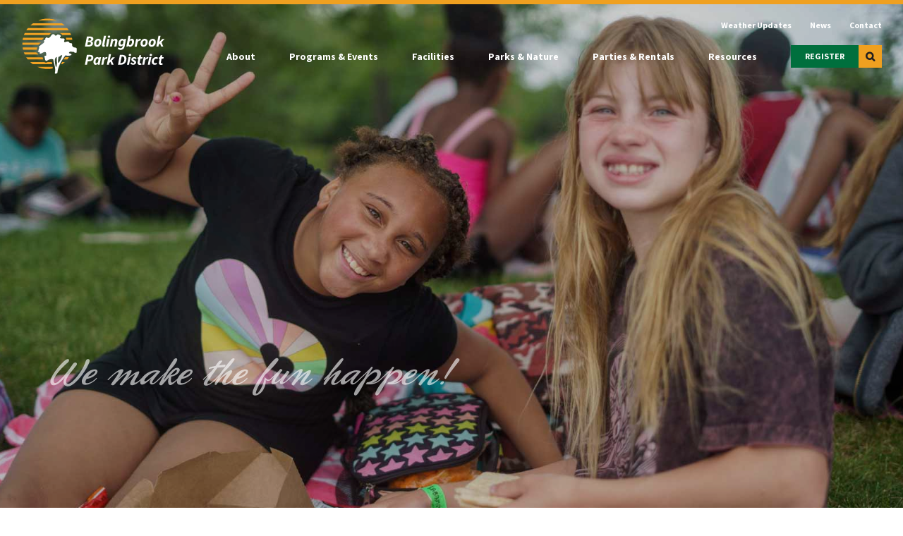

--- FILE ---
content_type: text/css; charset=utf-8
request_url: https://bolingbrookparks.org/wp-content/themes/Avada-Child-Theme/pelican_rates.css?ver=1739812396
body_size: 6444
content:
/* GENERAL CONTAINER & TYPOGRAPHY */
span#week-range:after, span#current-date:after {
    content: "";
    width: 1.5rem;
    height: 1.5rem;
    position: relative;
    display: inline-block;
    background-size: 100% 100%;
    background-image: url("data:image/svg+xml,%3Csvg xmlns='http://www.w3.org/2000/svg' width='66' height='62' viewBox='0 0 66 62' fill='none' style='&%2310;'%3E%3Cpath d='M9.93994 9.20996H13.8101C14.3601 9.20996 14.8101 8.77002 14.8101 8.20996V1C14.8101 0.449951 14.3601 0 13.8101 0H9.93994C9.38 0 8.93994 0.449951 8.93994 1V8.20996C8.93994 8.77002 9.38 9.20996 9.93994 9.20996Z' fill='white'/%3E%3Cpath d='M42.0601 9.20996H45.9399C46.49 9.20996 46.9399 8.77002 46.9399 8.20996V1C46.9399 0.449951 46.49 0 45.9399 0H42.0601C41.51 0 41.0601 0.449951 41.0601 1V8.20996C41.0601 8.77002 41.51 9.20996 42.0601 9.20996Z' fill='white'/%3E%3Cpath d='M1 15.7699H54.87C55.42 15.7699 55.87 15.3298 55.87 14.7699V4.60986C55.87 4.05994 55.42 3.60986 54.87 3.60986H48.9399V8.20984C48.9399 9.86414 47.5942 11.2098 45.9399 11.2098H42.0601C40.4058 11.2098 39.0601 9.86414 39.0601 8.20984V3.60986H16.8101V8.20984C16.8101 9.86414 15.4644 11.2098 13.8101 11.2098H9.93994C8.28564 11.2098 6.93994 9.86414 6.93994 8.20984V3.60986H1C0.449951 3.60986 0 4.05994 0 4.60986V14.7699C0 15.3298 0.449951 15.7699 1 15.7699Z' fill='white'/%3E%3Cpath d='M65.88 30.9499C65.66 30.2399 65.1899 29.6698 64.54 29.3299L60.64 27.2699C59.3 26.56 57.64 27.0799 56.9299 28.4198L55.92 30.3399L64.66 34.9799L65.6899 33.0399C66.03 32.3899 66.1001 31.6498 65.88 30.9499Z' fill='white'/%3E%3Cpath d='M44.3201 52.3199L53.05 56.9598L63.73 36.7399L54.98 32.1199L44.3201 52.3199Z' fill='white'/%3E%3Cpath d='M55.87 26.1898V17.5798C55.5601 17.6998 55.22 17.7699 54.87 17.7699H1C0.650024 17.7699 0.320068 17.6998 0.0100098 17.5898V52.7299C0.0100098 53.2799 0.449951 53.7299 1.01001 53.7299H41.3401L53.6799 30.2999L55.87 26.1898ZM13.38 46.8699C13.38 47.4198 12.9399 47.8699 12.38 47.8699H7.44995C6.89001 47.8699 6.44995 47.4198 6.44995 46.8699V41.9498C6.44995 41.3899 6.89001 40.9498 7.44995 40.9498H12.38C12.9399 40.9498 13.38 41.3899 13.38 41.9498V46.8699ZM13.38 36.1498C13.38 36.7098 12.9399 37.1498 12.38 37.1498H7.44995C6.89001 37.1498 6.44995 36.7098 6.44995 36.1498V31.2299C6.44995 30.6698 6.89001 30.2299 7.44995 30.2299H12.38C12.9399 30.2299 13.38 30.6698 13.38 31.2299V36.1498ZM25.4 46.8699C25.4 47.4198 24.95 47.8699 24.4 47.8699H19.46C18.91 47.8699 18.46 47.4198 18.46 46.8699V41.9498C18.46 41.3899 18.91 40.9498 19.46 40.9498H24.4C24.95 40.9498 25.4 41.3899 25.4 41.9498V46.8699ZM25.4 36.1498C25.4 36.7098 24.95 37.1498 24.4 37.1498H19.46C18.91 37.1498 18.46 36.7098 18.46 36.1498V31.2299C18.46 30.6698 18.91 30.2299 19.46 30.2299H24.4C24.95 30.2299 25.4 30.6698 25.4 31.2299V36.1498ZM37.41 46.8699C37.41 47.4198 36.96 47.8699 36.41 47.8699H31.48C30.92 47.8699 30.48 47.4198 30.48 46.8699V41.9498C30.48 41.3899 30.92 40.9498 31.48 40.9498H36.41C36.96 40.9498 37.41 41.3899 37.41 41.9498V46.8699ZM37.41 36.1498C37.41 36.7098 36.96 37.1498 36.41 37.1498H31.48C30.92 37.1498 30.48 36.7098 30.48 36.1498V31.2299C30.48 30.6698 30.92 30.2299 31.48 30.2299H36.41C36.96 30.2299 37.41 30.6698 37.41 31.2299V36.1498ZM37.41 25.4298C37.41 25.9899 36.96 26.4298 36.41 26.4298H31.48C30.92 26.4298 30.48 25.9899 30.48 25.4298V20.5099C30.48 19.9598 30.92 19.5099 31.48 19.5099H36.41C36.96 19.5099 37.41 19.9598 37.41 20.5099V25.4298ZM49.4299 36.1498C49.4299 36.7098 48.98 37.1498 48.4299 37.1498H43.49C42.9399 37.1498 42.49 36.7098 42.49 36.1498V31.2299C42.49 30.6698 42.9399 30.2299 43.49 30.2299H48.4299C48.98 30.2299 49.4299 30.6698 49.4299 31.2299V36.1498ZM49.4299 25.4298C49.4299 25.9899 48.98 26.4298 48.4299 26.4298H43.49C42.9399 26.4298 42.49 25.9899 42.49 25.4298V20.5099C42.49 19.9598 42.9399 19.5099 43.49 19.5099H48.4299C48.98 19.5099 49.4299 19.9598 49.4299 20.5099V25.4298Z' fill='white'/%3E%3Cpath d='M44.4 60.96C44.4299 61.29 44.63 61.59 44.9299 61.75C45.0801 61.8201 45.24 61.86 45.4 61.86C45.5701 61.86 45.73 61.8201 45.88 61.74L51.74 58.49L43.78 54.29L44.4 60.96Z' fill='white'/%3E%3C/svg%3E");
    background-repeat: no-repeat;
    margin-left: .4rem;
    top: .4rem;
}



#schedule-container {
  max-width: 1200px;
  margin: 20px auto;
  font-family: Arial, sans-serif;
  position: relative;
  width: 100%;
}

/* VIEW TOGGLE BUTTONS */
/* A container for the top bar */
#top-bar {
  display: flex;               /* places children side by side */
  align-items: center;         /* vertically center them */
  justify-content: space-between; /* left item on the left, right item on the right */
  margin-bottom: 10px;         /* space below the bar */
  padding: 0 10px;             /* optional horizontal padding */
}

/* Left side: Activity Filter */
#activity-filter-container {
  display: inline-flex;
  align-items: center;
}

/* Optional: style the <select> to match your design */
#activity-filter {
  font-size: 14px;
  padding: 6px 10px;
  border-radius: 4px;
  border: 1px solid #ccc;
  cursor: pointer;
  margin-right: 10px; /* space between dropdown and possible label */
}

/* Right side: Day/Week Toggle */
#view-toggle {
  display: inline-flex;
  align-items: center;
}

/* Example button styles (if not already defined) */
.view-btn {
  background-color: #fff;
  border: 1px solid #ccc;
  padding: 8px 15px;
  font-size: 14px;
  cursor: pointer;
  margin: 0 2px; /* small gap between day & week buttons */
  transition: background-color 0.3s, color 0.3s;
  outline: none;
  border-radius: 4px;
}

/* The "Day" Button Icon */
.view-btn.day-btn::before {
  content: "";
  display: inline-block;
  width: 20px;
  height: 20px;
  margin-right: 8px;
  background-repeat: no-repeat;
  background-position: center;
  background-size: contain;
  /* Simple bullet-list icon (Feather's "list") in black (#000) */
  background-image: url("data:image/svg+xml,%3Csvg xmlns='http://www.w3.org/2000/svg' viewBox='0 0 24 24' fill='none' stroke='%23000' stroke-width='2' stroke-linecap='round' stroke-linejoin='round' class='feather feather-list'%3E%3Cline x1='8' y1='6' x2='21' y2='6'/%3E%3Cline x1='8' y1='12' x2='21' y2='12'/%3E%3Cline x1='8' y1='18' x2='21' y2='18'/%3E%3Cline x1='3' y1='6' x2='3' y2='6'/%3E%3Cline x1='3' y1='12' x2='3' y2='12'/%3E%3Cline x1='3' y1='18' x2='3' y2='18'/%3E%3C/svg%3E");
}

/* The "Week" Button Icon */
.view-btn.week-btn::before {
  content: "";
  display: inline-block;
  width: 20px;
  height: 20px;
  margin-right: 8px;
  background-repeat: no-repeat;
  background-position: center;
  background-size: contain;
  /* Simple calendar icon (Feather's "calendar") in black (#000) */
  background-image: url("data:image/svg+xml,%3Csvg xmlns='http://www.w3.org/2000/svg' viewBox='0 0 24 24' fill='none' stroke='%23000' stroke-width='2' stroke-linecap='round' stroke-linejoin='round' class='feather feather-calendar'%3E%3Crect x='3' y='4' width='18' height='18' rx='2' ry='2'/%3E%3Cline x1='16' y1='2' x2='16' y2='6'/%3E%3Cline x1='8' y1='2' x2='8' y2='6'/%3E%3Cline x1='3' y1='10' x2='21' y2='10'/%3E%3C/svg%3E");
}

.view-btn {
    position: relative;
    padding-left: 30px;
}

.view-btn:before {
    position: absolute;
    left: 7px;
	    top: 5px;
}

/* Hover State */
.view-btn:hover {
  background-color: #f9f9f9;
}

/* Active (Peach) State */
.view-btn.active {
  background-color: #ffe9d7; /* a peachy color */
  color: #333; /* ensure text is still visible */
}


/* SINGLE-DAY VIEW STYLES */
.single-day-view #single-day-header {
  display: flex;
  align-items: center;
  justify-content: center;
  background-color: #004f32;
  color: white;
  padding: 15px;
  font-size: 18px;
  font-weight: bold;
  border-radius: 5px;
  margin-bottom: 10px;
}
.single-day-view #single-day-header .day-nav {
  background: none;
  border: none;
  color: white;
  font-size: 22px;
  cursor: pointer;
  padding: 5px 10px;
}
.single-day-view #single-day-header .day-nav:hover {
  color: #ffcc00;
}
.single-day-view #current-date {
  cursor: pointer;
  padding: 0 15px;
}
.single-day-view .schedule-item {
  display: flex;
  align-items: center;
  justify-content: space-between;
  background: white;  
  margin: 10px 0;
  padding: 15px;
  box-shadow: 0 2px 4px rgba(0,0,0,0.1);
  border-left: 20px solid #ccc;
}
.single-day-view .schedule-title {
  font-size: 16px;
  font-weight: bold;
  width: 30%;
}
.single-day-view .schedule-details {
  width: 65%;
  display: flex;
  flex-wrap: wrap;
  align-items: center;
  justify-content: space-between;
  font-size: 14px;
  color: #555;
}
.single-day-view .schedule-time {
  font-weight: bold;
  color: #333;
}
.single-day-view .schedule-rate {
  
}
.single-day-view .schedule-amenities {
  font-style: italic;
  color: #777;
}
.single-day-view .not-available {
  font-size: 14px;
  width: 100%;
}
.single-day-view .schedule-details span {
    width: 100%;
}
span.schedule-amenities.no-amenities {
    display: none;
}
span.schedule-age_group.no-age_group {
    display: none;
}
span.schedule-time:before {
    content: "";
    background-image: url("data:image/svg+xml,%3Csvg width='14' height='14' viewBox='0 0 14 14' fill='none' xmlns='http://www.w3.org/2000/svg'%3E%3Cpath d='M7 0C3.13306 0 0 3.13306 0 7C0 10.8669 3.13306 14 7 14C10.8669 14 14 10.8669 14 7C14 3.13306 10.8669 0 7 0ZM8.61169 9.88186L6.12218 8.07258C6.03468 8.00766 5.98387 7.90605 5.98387 7.79879V3.04839C5.98387 2.8621 6.13629 2.70968 6.32258 2.70968H7.67742C7.86371 2.70968 8.01613 2.8621 8.01613 3.04839V6.93508L9.80847 8.23911C9.96089 8.34919 9.99194 8.56089 9.88186 8.71331L9.08589 9.80847C8.97581 9.95806 8.76411 9.99194 8.61169 9.88186Z' fill='%23828282'/%3E%3C/svg%3E%0A");
    width: 14px;
    height: 14px;
    display: inline-block;
    margin-right: 5px;
    background-size: 100%;
}
span.schedule-rate:before {
    background-image: url("data:image/svg+xml,%3Csvg width='14' height='14' viewBox='0 0 14 14' fill='none' xmlns='http://www.w3.org/2000/svg'%3E%3Ccircle cx='7' cy='7' r='7' fill='%23828282'/%3E%3Cpath d='M8.35851 6.60273L6.10803 6.04727C5.84755 5.98398 5.66627 5.77832 5.66627 5.5498C5.66627 5.26328 5.94132 5.03125 6.28098 5.03125H7.66253C7.91675 5.03125 8.1668 5.09629 8.37518 5.21582C8.50229 5.28789 8.67316 5.27031 8.78152 5.18066L9.50667 4.58301C9.65462 4.46172 9.63378 4.25957 9.46917 4.15234C8.95864 3.81484 8.321 3.62676 7.6667 3.625V2.78125C7.6667 2.62656 7.51666 2.5 7.33329 2.5H6.66648C6.48311 2.5 6.33308 2.62656 6.33308 2.78125V3.625H6.28098C4.95361 3.625 3.88672 4.58652 4.00966 5.72734C4.09718 6.5377 4.83067 7.19688 5.75587 7.42539L7.89174 7.95273C8.15222 8.01777 8.33351 8.22168 8.33351 8.4502C8.33351 8.73672 8.05845 8.96875 7.71879 8.96875H6.33724C6.08302 8.96875 5.83297 8.90371 5.62459 8.78418C5.49748 8.71211 5.32661 8.72969 5.21825 8.81934L4.4931 9.41699C4.34515 9.53828 4.36599 9.74043 4.5306 9.84766C5.04113 10.1852 5.67877 10.3732 6.33308 10.375V11.2188C6.33308 11.3734 6.48311 11.5 6.66648 11.5H7.33329C7.51666 11.5 7.6667 11.3734 7.6667 11.2188V10.3715C8.63774 10.3557 9.54835 9.86875 9.86925 9.09355C10.3173 8.01074 9.56502 6.8998 8.35851 6.60273Z' fill='%23ECECEC'/%3E%3C/svg%3E%0A");
    content: "";
    height: 14px;
    width: 14px;
    display: inline-block;
    margin-right: 5px;
    background-size: 100%;
}
span.schedule-amenities:before {
    content: "";
   background-image: url("data:image/svg+xml,%3Csvg width='14' height='14' viewBox='0 0 14 14' fill='none' xmlns='http://www.w3.org/2000/svg'%3E%3Ccircle cx='7' cy='7' r='7' fill='%23828282'/%3E%3Cpath d='M11.75 9H11.5C11.0931 9 10.7844 8.86844 10.6236 8.72031C10.4845 8.59203 10.3164 8.5 10.1272 8.5H9.8725C9.68328 8.5 9.51516 8.59203 9.37609 8.72031C9.21563 8.86844 8.90688 9 8.5 9C8.09312 9 7.78438 8.86844 7.62359 8.72031C7.48453 8.59203 7.31641 8.5 7.12719 8.5H6.8725C6.68328 8.5 6.51516 8.59203 6.37609 8.72031C6.21563 8.86844 5.90688 9 5.5 9C5.09312 9 4.78437 8.86844 4.62359 8.72031C4.48453 8.59203 4.31641 8.5 4.12719 8.5H3.8725C3.68328 8.5 3.51516 8.59203 3.37609 8.72031C3.21563 8.86844 2.90688 9 2.5 9H2.25C2.11187 9 2 9.11188 2 9.25V9.75C2 9.88812 2.11187 10 2.25 10H2.5C3.10344 10 3.63625 9.80953 4 9.5025C4.36375 9.80969 4.89656 10 5.5 10C6.10344 10 6.63625 9.80953 7 9.5025C7.36375 9.80969 7.89656 10 8.5 10C9.10344 10 9.63625 9.80953 10 9.5025C10.3638 9.80969 10.8966 10 11.5 10H11.75C11.8881 10 12 9.88812 12 9.75V9.25C12 9.11188 11.8881 9 11.75 9ZM5.5 8.5V7H8.5V8.5C8.79875 8.5 8.98219 8.40375 9.03734 8.35281C9.18063 8.22062 9.33734 8.12875 9.5 8.07047V4.5C9.5 4.22438 9.72437 4 10 4C10.2756 4 10.5 4.22438 10.5 4.5V4.75C10.5 4.88812 10.6119 5 10.75 5H11.25C11.3881 5 11.5 4.88812 11.5 4.75V4.5C11.5 3.67281 10.8272 3 10 3C9.17281 3 8.5 3.67281 8.5 4.5V6H5.5V4.5C5.5 4.22438 5.72438 4 6 4C6.27563 4 6.5 4.22438 6.5 4.5V4.75C6.5 4.88812 6.61188 5 6.75 5H7.25C7.38812 5 7.5 4.88812 7.5 4.75V4.5C7.5 3.67281 6.82719 3 6 3C5.17281 3 4.5 3.67281 4.5 4.5V8.07031C4.66266 8.12859 4.81938 8.22062 4.96266 8.35266C5.01781 8.40375 5.20125 8.5 5.5 8.5Z' fill='%23ECECEC'/%3E%3C/svg%3E%0A");
    width: 14px;
    height: 14px;
    display: inline-block;
    margin-right: 5px;
    background-size: 100%;
}
span.not-available:before {
    background-image: url("data:image/svg+xml,%3Csvg width='16' height='16' viewBox='0 0 16 16' fill='none' xmlns='http://www.w3.org/2000/svg'%3E%3Cpath d='M8 0C3.58203 0 0 3.58332 0 8C0 12.4193 3.58203 16 8 16C12.418 16 16 12.4193 16 8C16 3.58332 12.418 0 8 0ZM8 3.54839C8.74826 3.54839 9.35484 4.15497 9.35484 4.90323C9.35484 5.65148 8.74826 6.25806 8 6.25806C7.25174 6.25806 6.64516 5.65148 6.64516 4.90323C6.64516 4.15497 7.25174 3.54839 8 3.54839ZM9.80645 11.7419C9.80645 11.9557 9.63313 12.129 9.41935 12.129H6.58065C6.36687 12.129 6.19355 11.9557 6.19355 11.7419V10.9677C6.19355 10.754 6.36687 10.5806 6.58065 10.5806H6.96774V8.51613H6.58065C6.36687 8.51613 6.19355 8.34281 6.19355 8.12903V7.35484C6.19355 7.14106 6.36687 6.96774 6.58065 6.96774H8.64516C8.85894 6.96774 9.03226 7.14106 9.03226 7.35484V10.5806H9.41935C9.63313 10.5806 9.80645 10.754 9.80645 10.9677V11.7419Z' fill='%23A54343'/%3E%3C/svg%3E%0A");
    display: inline-block;
    width: 14px;
    height: 14px;
    content: "";
    margin-right: 5px;
    background-size: 100%;
}


span.schedule-age_group.has-age_group:before {
    content: "";
    background-image: url("data:image/svg+xml,%3Csvg width='14' height='14' viewBox='0 0 24 24' fill='none' xmlns='http://www.w3.org/2000/svg'%3E%3Ccircle cx='12' cy='12' r='12' fill='%23828282'/%3E%3Cpath d='M12 12c2.21 0 4-1.79 4-4s-1.79-4-4-4-4 1.79-4 4 1.79 4 4 4zm0 2c-2.67 0-8 1.34-8 4v2h16v-2c0-2.66-5.33-4-8-4z' fill='%23ffffff'/%3E%3C/svg%3E");
    width: 14px;
    height: 14px;
    display: inline-block;
    margin-right: 5px;
    background-size: 100%;
    position: absolute;
    top: 4px;
    left: -3px;
    
}

span.schedule-age_group.has-age_group {
    padding-left: 14px;
    position: relative;
}



span.schedule-time, span.schedule-rate, span.schedule-amenities.has-amenities {
    padding-left: 14px;
    position: relative;
}

span.schedule-time:before, span.schedule-rate:before,span.schedule-amenities:before {
    position: absolute;
    top: 4px;
    left: -3px;
}



span.not-available {
    color: #171717;
    background: #FDDCDC;
    text-align: left;
    padding: 5px 10px;
}

/* WEEK VIEW TOP HEADER */
.week-view #week-header {
  display: flex;
  align-items: center;
  justify-content: center;
  background-color: #004f32;
  color: white;
  padding: 10px;
  font-weight: bold;
  border-radius: 5px;
  margin-bottom: 10px;
}
.week-view #week-header .week-nav {
  background: none;
  border: none;
  color: white;
  font-size: 20px;
  cursor: pointer;
  margin: 0 10px;
}
.week-view #week-header .week-nav:hover {
  color: #ffcc00;
}
/* Change cursor so week range appears clickable */
.week-view #week-range {
  cursor: pointer;
}

/* WEEK VIEW LOWER NAVIGATION (Scrolling the 3-day window) */
/* Container for the scroll buttons (already in your code) */
.week-view #week-scroll {
      position: absolute;
    width: calc(100% - 120px);
	Left: 60px;
    height: 100%;
  /* Typically you'd have some margin or padding here, 
     but we assume you're floating these arrows over the schedule. */
  margin-bottom: 10px;
  text-align: center; 
}

/* Common styles for both left/right arrows */
.week-view .week-scroll-btn {
  position: absolute;
  top: 50%;
  transform: translateY(-50%);
  width: 30px;              /* arrow width */
  height: 80px;             /* arrow height */
  background-color: #00422C; /* green background */
  border: none;
  cursor: pointer;
  box-shadow: 0 2px 4px rgba(0,0,0,0.2);
  z-index: 10;              /* on top of schedule */
  background-repeat: no-repeat;
  background-position: center center;
  background-size: 40% auto; /* scale arrow inside the rectangle */
  transition: background-color 0.3s;
  font-size: 0;
}

/* LEFT ARROW */
.week-view #scroll-left {
  left: 0;
  margin-left: -60px; /* shift partially off container if desired */
  /* White arrow pointing LEFT, embedded as an SVG data URI */
  background-image: url("[data-uri]");
}

.week-view #scroll-right {
  right: 0;
  margin-right: -60px;
  /* White arrow pointing RIGHT, mirrored from left arrow */
  background-image: url("[data-uri]");
}


/* Hover effect: lighten green background */
.week-view .week-scroll-btn:hover {
  background-color: #026c43;
}



/* WEEK VIEW: SCHEDULE CONTENT & 3-DAY WINDOW */
.week-view #schedule-content {
  margin-top: 10px;
      padding-right: 30px;
    padding-left: 30px;
}
.week-view .week-view-row {
  display: flex;
  gap: 10px;
}
.week-view .schedule-day-column {
  flex: 1;
  background: #f8f8f8;
  border-radius: 5px;
  padding: 10px;
  min-width: 150px;
}
/* Day Header in Each Week Column */
.week-view .day-header {
  background: #017548;
  color: white;
  padding: 8px;
  font-size: 16px;
  font-weight: bold;
  text-align: center;
  border-radius: 3px;
  margin-bottom: 8px;
}
/* Week View Schedule Items (inside each day column) */
.week-view .day-events .schedule-item {
  background: white;  
  margin: 8px 0;
  padding: 10px;
  border-left: 5px solid #ccc;
  box-shadow: 0 2px 4px rgba(0,0,0,0.1);
}
.week-view .day-events .schedule-title {
  font-size: 15px;
  font-weight: bold;
  margin-bottom: 4px;
}
.week-view .day-events .schedule-details {
  font-size: 14px;
  color: #555;
  display: flex;
  flex-direction: column;
  gap: 3px;
}
.week-view .day-events .schedule-time {
  font-weight: bold;
  color: #333;
}
.week-view .day-events .schedule-rate {
  margin-left: 0;
}
.week-view .day-events .schedule-amenities {
  font-style: italic;
  color: #777;
}

/* LOADING SPINNER */
.loading-spinner {
  display: block;
  margin: 20px auto;
  width: 40px;
  height: 40px;
  border: 4px solid rgba(0,0,0,0.1);
  border-top-color: #004f32;
  border-radius: 50%;
  animation: spin 0.8s linear infinite;
}
@keyframes spin {
  0% { transform: rotate(0deg); }
  100% { transform: rotate(360deg); }
}

/* RESPONSIVE DESIGN */
@media (max-width: 900px) {
  .week-view .week-view-row {
    flex-direction: column;
  }
  .week-view .schedule-day-column {
    min-width: auto;
  }
}

/* DATEPICKER STYLES (for week view) */
#weekpicker, #datepicker {
  position: absolute;
  z-index: 9999;
  background: white;
  border: 1px solid #ccc;
  padding: 5px;
  box-shadow: 0 2px 4px rgba(0,0,0,0.2);
}


span.schedule-location.has-location {
    position: relative;
    padding-left: 14px;
}

span.schedule-location.has-location::before {
    content: "";
    background-image: url("data:image/svg+xml,%3Csvg width='14' height='14' viewBox='0 0 32 32' xmlns='http://www.w3.org/2000/svg'%3E%3Ccircle cx='16' cy='16' r='16' fill='%23828282'/%3E%3Cpath d='M16.001 1.072c5.291 0 9.596 4.305 9.596 9.597 0 1.683-0.446 3.341-1.29 4.799l-8.307 14.394-8.308-14.395c-0.843-1.456-1.289-3.115-1.289-4.798 0-5.292 4.305-9.597 9.597-9.597zM16.001 14.4c2.058 0 3.731-1.674 3.731-3.731s-1.674-3.731-3.731-3.731c-2.058 0-3.732 1.674-3.732 3.731s1.674 3.731 3.732 3.731z' fill='%23ffffff'/%3E%3C/svg%3E");
    width: 14px;
    height: 14px;
    display: inline-block;
    margin-right: 5px;
    background-size: 100%;
    position: absolute;
    top: 4px;
    left: -3px;
}

--- FILE ---
content_type: text/css; charset=utf-8
request_url: https://bolingbrookparks.org/wp-content/themes/Avada-Child-Theme/style.css?ver=1739812396
body_size: 14267
content:
/*
Theme Name: Avada Child
Description: Child theme for Avada theme
Author: ThemeFusion
Author URI: https://theme-fusion.com
Template: Avada
Version: 1.0.0
Text Domain:  Avada
*/

/*.fusion-header {
	height: 85px !important;
	width: 100% !important;
}*/

.hero {
	height: calc(100vh - 150px) !important;
}

.hero.internal-page {
	max-height: 70vh !important;
}

.fusion-megamenu {
	background-image: url(https://bolingbrookparks.org/wp-content/uploads/2021/06/gray-confetti-bg.svg);
	background-size: 1500px;
	background-position: -400px;
}

#wrapper .fusion-vertical-menu-widget .menu li.current-menu-item>a span:before, #wrapper .fusion-vertical-menu-widget .menu li.current_page_item>a span:before {
	content: "\f061";
	font-family: "Font Awesome 5 Free" !important;
	font-weight: 900;
	color: #ffffff;
	display: inline-block;
	/*-webkit-transition: all .5s ease-in-out 0s;
    -moz-transition: all .5s ease-in-out 0s;;
    -ms-transition: all .5s ease-in-out 0s;
    -o-transition: all .5s ease-in-out 0s;
    transition: all .5s ease-in-out 0s;
transition-delay: 0.3s;*/
	 transition: 0.3s;
	 opacity: 1;
}

#wrapper .fusion-vertical-menu-widget .menu li>a span.arrow:before {
	display: none;
}

#wrapper .fusion-vertical-menu-widget .menu li.current-menu-item>a span, #wrapper .fusion-vertical-menu-widget .menu li.current_page_item>a span {
	padding-left: 10px;
}

#wrapper .fusion-vertical-menu-widget .menu li>a span:before, #wrapper .fusion-vertical-menu-widget .menu li>a span:before {
	content: "\f061";
	font-family: "Font Awesome 5 Free" !important;
	font-weight: 900;
	color: #ffffff;
	display: inline-block;
	/*-webkit-transition: all .5s ease-in-out 0s;
    -moz-transition: all .5s ease-in-out 0s;;
    -ms-transition: all .5s ease-in-out 0s;
    -o-transition: all .5s ease-in-out 0s;
    transition: all .5s ease-in-out 0s;
transition-delay: 0.3s;*/
	 transition: 0.3s;
	 opacity: 0;  
}

#wrapper .fusion-vertical-menu-widget .menu li>a:hover span, #wrapper .fusion-vertical-menu-widget .menu li>a:hover span {
	padding-right: 8px;
    padding-left: 10px;
    cursor: pointer;
}

.fusion-megamenu-widgets-container h4.widget-title {
	cursor: default;
}

#wrapper .fusion-vertical-menu-widget .menu li>a span, #wrapper .fusion-vertical-menu-widget .menu li>a span, #wrapper .fusion-vertical-menu-widget .menu li>a, #wrapper .fusion-vertical-menu-widget .menu li>a {
    transition: 0.3s;
}

#wrapper .fusion-vertical-menu-widget .menu li>a:hover span:before, #wrapper .fusion-vertical-menu-widget .menu li>a:hover span:before {
	opacity: 1;
	color: #000000 !important;
}


#wrapper .fusion-vertical-menu-widget .menu li.current-menu-item>a, #wrapper .fusion-vertical-menu-widget .menu li.current_page_item>a, #wrapper .fusion-vertical-menu-widget .menu li.current-menu-item>a span:before, #wrapper .fusion-vertical-menu-widget .menu li.current_page_item>a span:before, #wrapper .fusion-vertical-menu-widget .menu li>a:hover, #wrapper .fusion-vertical-menu-widget .menu li>a:hover {
	color: #000000 !important;
	transition: 0s;
}

#wrapper .fusion-vertical-menu-widget .menu li.current-menu-item>a, #wrapper .fusion-vertical-menu-widget .menu li.current_page_item>a {
	border-right: none !important;
}

.fusion-fullwidth.hero.internal-page + .fusion-fullwidth.fusion_builder_column_1_1 .fusion-builder-column-2:not(li) {
	padding-left: 20px !important;
}

.fusion-header-wrapper:not(.fusion-is-sticky) .fusion-logo img {
    width: 205px !important;
    height: 81px !important;
}

.fusion-header-wrapper.fusion-is-sticky .fusion-logo img {
    width: 150px !important;
    height: 65px !important;
}

body:not(.fusion-header-layout-v6) .fusion-main-menu>ul>li>a, body:not(.fusion-top-header) .fusion-main-menu>ul>li>a {
    height: 59px !important;
}

body:not(.fusion-header-layout-v6) .fusion-main-menu>ul>li.fusion-main-menu-search>a {
	height: 32px !important;
	margin-top: 13.5px !important;
}

/*.fusion-header.fusion-sticky-shadow .fusion-logo img {
	margin-top: -25px;
}*/

.fusion-header-shadow>div {
    box-shadow: none !important;
}

.fusion-header-wrapper:not(.fusion-is-sticky) .fusion-header .fusion-logo img {
	margin-top: -25px;
}

.fusion-secondary-header {
    border: none !important;
}

.fusion-secondary-menu>ul>li>a {
	padding-top: 15px !important;
	font-weight: 600;
}

.fusion-secondary-menu>ul>li:last-child>a {
	padding-right: 0 !important;
}

.fusion-secondary-header a:hover {
    color: #67b145 !important;
}

.fusion-secondary-menu>ul>li {
	border: none !important;
}

.fusion-menu .fusion-button {
	background: #006f3d !important;
	border-radius: 0;
}

.fusion-menu .fusion-button:hover {
	background: #67b145 !important;
}

.fusion-main-menu>ul>li>a.fusion-main-menu-icon {
	padding: 0 10px;
	background: #efa020;
}

.fusion-header-wrapper.fusion-is-sticky .fusion-main-menu>ul>li>a {
	height: 62px !important;
}

.fusion-header-wrapper.fusion-is-sticky .fusion-main-menu>ul>li>a.fusion-main-menu-icon {
	height: 32px !important;
	margin-top: 15px !important;
}

.fusion-main-menu>ul>li>a.fusion-main-menu-icon:after {
	color: #221f20 !important;	
}

.fusion-main-menu>ul>li.fusion-menu-item-button {
	padding-right: 0 !important;
}

.standard.fusion-title h2 {
	text-transform: uppercase !important;
}

/* Timeline Vertical */
.fusion-content-boxes.content-boxes-timeline-vertical .content-box-column.fusion-appear .content-box-shortcode-timeline-vertical {
	border-color: #cccccc !important;
}

.fusion-content-boxes.content-boxes-icon-with-title .content-icon-wrapper-yes .heading-with-icon .icon span {
	border-color: rgba(255,255,255, 0) !important;
	background-color: rgba(255,255,255, 0) !important;
}

.fusion-content-boxes.content-boxes-timeline-vertical .content-box-column-last .content-box-shortcode-timeline-vertical {
	display: block !important;
}

.history-timeline ul li {
	padding: 10px 0;
	border-bottom: 1px solid #dddddd;
}

/* Page Title Bar */
.fusion-page-title-bar-center .fusion-page-title-captions {
	padding-top: 8%;
}

/* Checklist */
.fusion-checklist, ul.fusion-checklist {
	margin-top: 0 !important;
	margin-bottom: 20px !important;
}

/* Blockquote */
.checkout .payment_methods .payment_box, .fusion-body blockquote, .post-content blockquote, .review blockquote q {
    background-color: #f7f9f9 !important;
}

/* Tables */
table {
	margin-bottom: 20px;
}

table { 
  table-layout: fixed;
  width: 100%
}

table tr th, table tr td:not([class*="board-meeting"]) {
	font-size: 16px;
	padding: 5px 10px !important;
}

table tr th, table tr td {
    white-space: pre-wrap !important;
    white-space: -moz-pre-wrap !important;
    white-space: -o-pre-wrap !important;
}

table th, .tkt-slctr-tbl-wrap-dv table th {
	background: #d4dede !important;
    border: 1px solid #cccccc !important;
}

table tr:nth-child(even), .tkt-slctr-tbl-wrap-dv tr:nth-child(even) {
	background: #f7f9f9 !important;
}

table.board-meeting-agenda-items {
	width: auto !important;
	margin-bottom: 5px;
}

.private-rental-packages tbody tr td:not(:first-child) {
	text-align: center;
}

.private-rental-packages tbody tr td i.fa-check {
	color: #67b145;
}

.private-rental-packages tbody tr td i.fa-times {
	color: red;
}

/* Notification Banner */
.notification-banner {
	background: #efa020;
	width: 100%;
	text-align: center;
	padding: 3px 10px 3px;
	line-height: 1;
}

.notification-banner a {
	color: #ffffff;
	font-size: 18px;
	font-weight: 700;
	text-transform: uppercase;
    line-height: 1;
    display: block;
    overflow: hidden;
}

.notification-banner a:after {
    font-family: "Font Awesome 5 Free";
    content: "\f30b";
    font-size: 15px;
    margin-left: 10px;
    color: #ffffff;
}

.notification-banner a:hover {
    color: #006f3d !important;
}

/* Content Boxes */
.fusion-content-boxes .fusion-read-more:after, .fusion-content-boxes .fusion-read-more:before {
	display: none !important;
}

.cta.fusion-content-boxes .fusion-read-more {
	text-transform: uppercase;
	background: #4ab0e0;
	border-radius: 50px;
	padding: 13px 29px;
    line-height: 17px;
    font-size: 14px;
    font-weight: 600;
    color: #ffffff;
}

.cta.fusion-content-boxes .heading .content-box-heading {
	text-transform: uppercase;
	font-size: 17px;
	padding-top: 10px;
	margin-bottom: 20px;
}

.view-programs.fusion-content-boxes .fusion-read-more {
	background: #4ab0e0;
	display: inline-block;
}

.view-programs.fusion-content-boxes .fusion-read-more:hover {
	background: #67b145;
}

.view-map.fusion-content-boxes .fusion-read-more {
	background: #007548;
	display: inline-block;
}

.view-map.fusion-content-boxes .fusion-read-more:hover {
	background: #4ab0e0;
}

.view-programs.fusion-content-boxes .heading .content-box-heading {
	text-transform: uppercase;
	font-size: 17px;
	margin-top: 20px;
	margin-bottom: 20px;
}

.download-pdf.blue.fusion-content-boxes .fusion-read-more {
	background: #4ab0e0;
	display: inline-block;
}

.download-pdf.blue.fusion-content-boxes .fusion-read-more:hover {
	background: #67b145;
}

.download-pdf.green.fusion-content-boxes .fusion-read-more {
	background: #007548;
	display: inline-block;
}

.download-pdf.green.fusion-content-boxes .fusion-read-more:hover {
	background: #efa020;
}

.more-information.fusion-content-boxes .fusion-read-more, .rates-hours.fusion-content-boxes .fusion-read-more {
	background: #67b145;
	display: inline-block;
}

.more-information.fusion-content-boxes .fusion-read-more:hover, .rates-hours.fusion-content-boxes .fusion-read-more:hover {
	background: #007548;
}

/* Media Sliders */
.fusion-slider-sc .flex-control-paging {
	display: none !important;
}

.fusion-slider-sc .flex-direction-nav a {
	background-color: #efa020 !important;
	border-radius: 50px;
	opacity: 1 !important;
}

.fusion-slider-sc .flex-direction-nav a:hover {
	opacity: .8 !important;
}

.flex-direction-nav .flex-prev {
	left: 5px !important;
}

.flex-direction-nav .flex-next {
	right: 5px !important;
}

.fusion-carousel .fusion-carousel-nav .fusion-nav-next, .fusion-carousel .fusion-carousel-nav .fusion-nav-prev {
	background-color: #efa020 !important;
	border-radius: 50px;
}

.fusion-carousel .fusion-carousel-item .fusion-image-wrapper {
	max-width: calc(100% - 80px) !important;
}

.fusion-carousel-border .fusion-image-wrapper {
	border: none !important;
}

/* Titles */
#archive-header-wrapper h2.title-heading-left p {
	margin-top: 0 !important;
}

.title-prefix {
	display: inline-block;
	color: #202020;
	font-size: 30px;
	font-weight: 600;
	line-height: 1.2;
	
}

.title-prefix.second-line {
	display: block;
	overflow: hidden;
	line-height: 1.17 !important;
}

.semi-bold .title-heading-left {
	font-weight: 600 !important;
}

/* Home Boxes */
.tree-watermark .fusion-column-wrapper {
	background-size: 70% !important
}

/* Instagram */
#sbi_load, .sb_instagram_header {
	display: none !important;
}

/* Bellows Accordion Menu */
.bellows .bellows-nav .bellows-active>.bellows-target .bellows-subtoggle .bellows-subtoggle-icon-collapse {
	font-size: 12px !important;
}

.bellows .bellows-nav .bellows-subtoggle {
	width: 30px !important;
}

.bellows.bellows-skin-grey-material .bellows-nav .bellows-item-level-0 > .bellows-target, .bellows.bellows-skin-grey-material .bellows-nav .bellows-item-level-0 > .bellows-custom-content {
    border-bottom: 1px solid rgba(0, 0, 0, 0.1) !important;
}

.bellows.bellows-skin-grey-material .bellows-nav .bellows-submenu .bellows-target:hover {
	background: rgba(239,160,32, 0.15) !important
}

.bellows.bellows-skin-grey-material .bellows-nav .bellows-submenu .bellows-current-menu-item > .bellows-target, .bellows.bellows-skin-grey-material .bellows-nav .bellows-submenu .bellows-current-menu-ancestor > .bellows-target {
	background: rgba(239,160,32, 0.15) !important
}

.bellows {
	margin: 15px 0 !important;
}

.sidebar .bellows {
	margin: 8px 0 !important;
}

.single-park .sidebar .bellows {
	margin: 0 !important;
}

.bellows .bellows-nav .bellows-submenu li .bellows-submenu li a {
	padding-left: 20px !important;
}

.accordion-menu-wrapper > .fusion-column-wrapper {
	margin-left: 0 !important;
	margin-right: 0 !important;
}

.sidebar-menu-container>.fusion-builder-row {
	width: 100% !important;
	margin-left: 0 !important;
	margin-right: 0 !important;
}

.sidebar-menu-container>.fusion-builder-row>.fusion_builder_column_3_4>.fusion-column-wrapper>.fusion_builder_column_inner_1_3>.fusion-column-wrapper, .sidebar-menu-container>.fusion-builder-row>.fusion_builder_column_3_4>.fusion-column-wrapper>.fusion_builder_column_inner_1_1>.fusion-column-wrapper {
	margin-right: 0 !important;
}

/* PDFs */
ul.pdf-list {
	padding-left: 0;
}

li.pdf-icon::marker {
	font-size: 0;
}

ul li.pdf-icon, ul li.park {
	list-style-position: outside;
	padding: .7em 0;
	border-bottom: 1px solid #cccccc;
}

#wrapper #main .fusion-post-cards.pdf-list ul.fusion-grid li.resource.pdf-icon.post-card, #wrapper #main .fusion-post-cards ul.fusion-grid li.resource.pdf-icon.post-card {
	align-items: center;
	padding-left: 30px !important;
}

li.pdf-icon img {
	margin-right: 10px;
}

ul li.resource.pdf-icon:last-of-type {
	margin-bottom: 20px !important;
}

li.resource.pdf-icon:before {
	content: url(/wp-content/uploads/2021/08/pdf-icon.svg);
	display: inline-block;
	width: 30px;
	height: 30px;
	margin-left: -30px;
	padding-right: 20px;
	vertical-align: middle;
}

li.pdf-icon .fusion-title {
	display: flex !important;
}

li.pdf-icon .fusion-column-wrapper .fusion-builder-row {
	display: flex;
	align-items: center;
}

/* Fusion Post Cards Generic Styles */
.fusion-post-cards ul.fusion-grid {
	margin-top: 0 !important;
	margin-left: 0 !important; /* added this for organization chart post card on staff page, should it be for all post cards? */
	margin-right: 0 !important; /* added this for organization chart post card on staff page, should it be for all post cards? */
}

.fusion-post-cards ul, .fusion-post-cards ul li { /* should this really apply to all post cards? */
	padding-left: 0 !important;
	margin-top: 0 !important;
	max-width: 100% !important;
}

.fusion-post-cards ul li{
	width: 100%;
}

.fusion-post-cards.fusion-post-cards:not(.events) ul.fusion-grid > .fusion-grid-column:not(.team.post-card) {
	padding-left: 0 !important; /* added this for organization chart post card on staff page, should it be for all post cards? */
	padding-right: 0 !important; /* added this for organization chart post card on staff page, should it be for all post cards? */
}

.fusion-post-cards.fusion-post-cards.events ul.fusion-grid > .fusion-grid-column {
    padding-left: calc((40px)/ 2) !important;
}

.skate-parks .fusion-post-cards .fusion-text ul {
	padding-left: 20px !important;
}

/*.fusion-post-cards.fusion-post-cards-1 ul.fusion-grid > .fusion-grid-column:not(.page-picker-grid-block-style-2) {
	padding-top: 0 !important;
	padding-bottom: 0 !important;
}*/

/* Resource Bulleted List Post Card */
.fusion-post-cards .post-card.resource {
	width: 100%;
}

.fusion-post-cards .post-card.resource p {
	margin-bottom: 0;
}

/* Park Bulleted List Post Card */
.fusion-post-cards .post-card.park {
	width: 100%;
}

.fusion-post-cards .post-card.park p {
	margin-bottom: 0;
}

.fusion-post-cards .park.post-card .fusion-column-wrapper .fusion-title.fusion-sep-none {
	display: flex !important;
}

.fusion-post-cards .park.post-card .fusion-column-wrapper {
	flex-direction: row !important;
	justify-content: left !important;
	align-items: center !important;
}

.fusion-post-cards .park.post-card .facility-title h2, .fusion-post-cards .park.post-card .facility-title h2 a, .fusion-post-cards .park.post-card .facility-address-1 {
	line-height: 1.3;
}

.fusion-post-cards .park.post-card .facility-address-1 {
	padding-left: 3px;
}

.fusion-post-cards .park.post-card .facility-title, .fusion-post-cards .park.post-card .facility-title h2, .fusion-post-cards .park.post-card . facility-address-1, .fusion-post-cards .park.post-card . facility-address-1 p {
	display: inline-block;
	width: auto !important;
}

#wrapper #main .fusion-post-cards.park-list ul.fusion-grid li.park.post-card {
	align-items: center;
	padding-left: 30px !important;
}

li.park:before {
	content: url(/wp-content/uploads/2021/06/map-icon.svg);
	display: inline-block;
	width: 30px;
	height: 30px;
	margin-left: -30px;
	padding-right: 20px;
	vertical-align: middle;
}

/* Park List Grid Block Post Card - used for Skake Parks & Bike Paths */
.fusion-post-cards.large-grid .post-card.post-list-grid-block, .fusion-post-cards.large-grid .post-card.post-list-grid-block {
	width: 100%;
}

/* Facility Location & Map */
.fusion-post-cards .facility-location-info.post-card p, .fusion-post-cards .facility-map-info.post-card p, .facility-location-info p, .facility-map-info p {
	margin-bottom: 0;
}

.facility-location-info h3 {
	margin-top: 0;
	margin-bottom: 5px;
}

.fusion-post-cards .facility-location-info.post-card > .fusion-column-wrapper > .fusion-title, .facility-location-info > .fusion-column-wrapper > .fusion-title, .fusion-post-cards .pdf-callout.post-card > .fusion-column-wrapper > .fusion-title {
	height: auto !important;
}


.fusion-post-cards .facility-location-info.post-card > .fusion-column-wrapper > .fusion-title.fusion-title-size-three, .fusion-post-cards .facility-location-info.post-card > .fusion-column-wrapper > .fusion-text, .fusion-post-cards .facility-location-info.post-card > .fusion-column-wrapper > .fusion-separator {
	width: 50% !important;
	margin-right: auto !important;
	height: auto !important;
}

.facility-location-map-wrapper > .fusion-column-wrapper {
	box-shadow: 2px 2px 10px -2px rgb(0 0 0 / 30%);
}

.facility-location-map-wrapper .facility-brochure-text p:before, .facility-location-map-wrapper a.facility-primary-phone-number:before {
	font-size: 20px;
	font-weight: bold;
	letter-spacing: 1px;
	line-height: 1;
	margin-bottom: 5px;
	display: block;
	overflow: hidden;
	color: #221f20 !important;
}

.facility-location-map-wrapper .facility-brochure-text p:before {
	content: "Hours of Operation";
}
	
.facility-location-map-wrapper a.facility-primary-phone-number:before {
	content: "Phone";
}

/*.single-park .facility-location-info > .fusion-column-wrapper {
	box-shadow: 2px 2px 10px -2px rgb(0 0 0 / 30%);
}

.single-park .facility-map-info > .fusion-column-wrapper {
	box-shadow: 6px 6px 10px -6px rgb(0 0 0 / 30%);
}*/

/*.box-shadow.fusion-layout-column.left-column {
	box-shadow: 3px 3px 10px 1px rgb(0 0 0 / 30%);
	/*clip-path: inset(-3px 0px -1px -3px);*/
/*}


.box-shadow.fusion-layout-column.right-column {
	box-shadow: 10px 3px 10px 1px rgb(0 0 0 / 30%);
    /*clip-path: inset(-3px -3px -1px 0px);*/
/*}*/

/* Location Callout Post Picker Post Card / PDF Callout Post Picker Post Card */
.fusion-post-cards .location-callout.post-card p, .fusion-post-cards .pdf-callout.post-card p, .fusion-post-cards .get-outdoors-callout.post-card p, .fusion-layout-column.location-callout p, .fusion-layout-column.event-callout p, .fusion-post-cards .location-callout.post-card a, .fusion-post-cards .pdf-callout.post-card a, .fusion-post-cards .get-outdoors-callout.post-card a, .fusion-layout-column.location-callout a, .fusion-layout-column.event-callout a {
	font-size: 16px;
	font-weight: 700;
	color: #ffffff;
	margin-top: 0;
	margin-bottom: 0;
	line-height: 1.3;
}

.fusion-post-cards .location-callout.post-card, .fusion-post-cards .pdf-callout.post-card, .fusion-post-cards .get-outdoors-callout.post-card {
	flex: 0 0 100%;
	text-align: center;
}

.fusion-layout-column.location-callout, .fusion-layout-column.event-callout {
	text-align: center;
}

.fusion-post-cards .location-callout.post-card>.fusion-column-wrapper, .fusion-post-cards .pdf-callout.post-card>.fusion-column-wrapper, .fusion-post-cards.fusion-post-card-wrapper>.fusion-grid>.information-callout.post-card>.fusion-column-wrapper, .fusion-post-cards .get-outdoors-callout.post-card>.fusion-column-wrapper {
	padding: 0 20px 20px !important;
}

.fusion-post-cards.fusion-post-card-wrapper .fusion-post-cards {
	margin-bottom: 0 !important;
}

.fusion-post-cards .location-callout.post-card .birthday-party-contact-info {
	display: none;
}

.fusion-post-cards .location-callout.post-card .fusion-imageframe, .fusion-post-cards .location-callout.post-card .fusion-imageframe img, .fusion-post-cards .pdf-callout.post-card .fusion-imageframe, .fusion-post-cards .pdf-callout.post-card .fusion-imageframe img, .fusion-post-cards .get-outdoors-callout.post-card .fusion-imageframe, .fusion-post-cards .get-outdoors-callout.post-card .fusion-imageframe img, .fusion-layout-column.location-callout .fusion-imageframe, .fusion-layout-column.location-callout .fusion-imageframe img, .fusion-layout-column.information-callout .fusion-imageframe, .fusion-layout-column.information-callout .fusion-imageframe img, .fusion-layout-column.event-callout .fusion-imageframe, .fusion-layout-column.event-callout .fusion-imageframe img {
	width: 100px;
}

.fusion-post-cards .location-callout.post-card .location-city-state-zip-wrapper .fusion-column-wrapper, .fusion-layout-column.location-callout .location-city-state-zip-wrapper .fusion-column-wrapper {
	flex-direction: row !important;
	justify-content: center !important;
}

.fusion-post-cards .facility-location-info.post-card .location-city-state-zip-wrapper .fusion-column-wrapper, .facility-location-info .location-city-state-zip-wrapper .fusion-column-wrapper {
	flex-direction: row !important;
}

.fusion-post-cards .facility-location-info.post-card .facility-city, .fusion-post-cards .facility-location-info.post-card .facility-state, .fusion-post-cards .facility-location-info.post-card .facility-zipcode, .facility-location-info .facility-city, .facility-location-info .facility-state, .facility-location-info .facility-zipcode, .fusion-post-cards .location-callout.post-card .facility-city, .fusion-post-cards .location-callout.post-card .facility-state, .fusion-post-cards .location-callout.post-card .facility-zipcode, .fusion-layout-column.location-callout .facility-city, .fusion-layout-column.location-callout .facility-state, .fusion-layout-column.location-callout .facility-zipcode {
	line-height: 1.3 !important;
}

.fusion-post-cards .facility-location-info.post-card .facility-city p, .fusion-post-cards .facility-location-info.post-card .facility-state p, .fusion-post-cards .facility-location-info.post-card .facility-zipcode p, .fusion-post-cards .location-callout.post-card .facility-city p, .fusion-post-cards .location-callout.post-card .facility-state p, .fusion-post-cards .location-callout.post-card .facility-zipcode p, .fusion-layout-column.location-callout .facility-city p, .fusion-layout-column.location-callout .facility-state p, .fusion-layout-column.location-callout .facility-zipcode p, .fusion-layout-column.event-callout .event-time p, .fusion-layout-column.event-callout .event-time-end p {
	display: inline-block;
	width: auto !important;
	line-height: 1.3 !important;
}

.fusion-post-cards .facility-location-info.post-card .fusion-title h2, .fusion-post-cards .location-callout.post-card .fusion-title h2, .fusion-layout-column.location-callout .fusion-title h2, .fusion-layout-column.event-callout .fusion-title h2 {
	line-height: 1.3 !important;
}

.fusion-layout-column.location-callout .facility-city, .fusion-layout-column.location-callout .facility-state, .fusion-layout-column.location-callout .facility-zipcode, .fusion-layout-column.facility-location-info .facility-city, .fusion-layout-column.facility-location-info .facility-state, .fusion-layout-column.facility-location-info .facility-zipcode, .fusion-layout-column.event-callout .event-time, .fusion-layout-column.event-callout .event-time-end {
	display: inline-block;
	overflow: hidden;
}

.fusion-post-cards .location-callout.post-card a:not(.fusion-button):not([href*="tel"]), .fusion-post-cards .get-outdoors.post-card a:not(.fusion-button):not([href*="tel"]), .fusion-post-cards .pdf-callout.post-card a:not(.fusion-button):not([href*="tel"]), .fusion-layout-column.location-callout a:not(.fusion-button):not([href*="tel"]) {
	color: #ffffff !important;
	text-decoration: underline !important;
}

.fusion-layout-column .fusion-column-wrapper .fusion-post-cards .pdf-callout.post-card h2 a {
	text-decoration: none !important;
}

.fusion-post-cards .pdf-callout.post-card h2, .fusion-post-cards .get-outdoors-callout.post-card h2, .fusion-post-cards .information-callout.post-card h2, .fusion-layout-column.information-callout h2 {
	text-transform: uppercase;
	letter-spacing: 1px;
}

.fusion-post-cards .information-callout.post-card h2 a {
	color: #ffffff;
}

.fusion-post-cards .information-callout.post-card .fusion-title {
	display: flex;
	margin-bottom: 10px !important;
}

.fusion-column-wrapper .fusion-post-cards .location-callout.post-card a:hover, .fusion-column-wrapper .fusion-post-cards .pdf-callout.post-card a:hover, .fusion-column-wrapper .fusion-post-cards .get-outdoors-callout.post-card a:hover, .fusion-column-wrapper .fusion-layout-column.location-callout a:hover, .fusion-column-wrapper .fusion-post-cards .information-callout.post-card h2 a:hover {
	color: rgba(255,255,255, 0.5) !important;
}

.fusion-post-cards .location-callout.post-card .fusion-column-wrapper, .fusion-post-cards.blue .location-callout.post-card .fusion-column-wrapper, .fusion-post-cards .pdf-callout.post-card .fusion-column-wrapper, .fusion-post-cards.blue .pdf-callout.post-card  .fusion-column-wrapper {
	background-image: linear-gradient(180deg, rgba(255,255,255, 0) 50px,#0063ac 50px);
}

.fusion-post-cards .information-callout.post-card .fusion-column-wrapper, .fusion-post-cards.Blue .information-callout.post-card .fusion-column-wrapper, .information-callout.blue .fusion-column-wrapper {
	background-image: linear-gradient(180deg, rgba(255,255,255, 0) 50px,#4ab0e0 50px);
}

.fusion-post-cards .information-callout.post-card .information-list-item:before, .fusion-post-cards.Blue .information-callout.post-card .information-list-item:before {
	background-color: #fdc010 !important;
}

.fusion-post-cards .location-callout.post-card .fusion-button, .fusion-post-cards.blue .location-callout.post-card .fusion-button, .fusion-post-cards .pdf-callout.post-card .fusion-button, .fusion-post-cards.blue .pdf-callout.post-card .fusion-button {
	background: #4ab0e0;
}

.fusion-post-cards .location-callout.post-card .fusion-button:hover, .fusion-post-cards.blue .location-callout.post-card .fusion-button:hover, .fusion-post-cards .pdf-callout.post-card .fusion-button:hover, .fusion-post-cards.blue .pdf-callout.post-card .fusion-button:hover {
	background: #67b145;
}

.fusion-post-cards.green .location-callout.post-card .fusion-column-wrapper, .fusion-post-cards.green .pdf-callout.post-card .fusion-column-wrapper, .fusion-post-cards.Green .information-callout.post-card, .information-callout.green .fusion-column-wrapper, .fusion-post-cards .get-outdoors-callout.post-card .fusion-column-wrapper {
	background-image: linear-gradient(180deg, rgba(255,255,255, 0) 50px,#67b145 50px) !important;
}

.fusion-post-cards.green .location-callout.post-card .fusion-button, .fusion-post-cards.green .pdf-callout.post-card .fusion-button, .fusion-post-cards .get-outdoors-callout.post-card .fusion-button {
	background: #007548;
}

.fusion-post-cards.Green .information-callout.post-card .information-list-item a:before, .fusion-menu-element-wrapper:not(.collapse-enabled).icons-position-left .fusion-menu-element-list>li>a:before {
	background-color: #fdc010 !important;
}

.fusion-post-cards.green .location-callout.post-card .fusion-button:hover, .fusion-post-cards.green .pdf-callout.post-card .fusion-button:hover, .fusion-post-cards .get-outdoors-callout.post-card .fusion-button:hover {
	background: #efa020;
}

.fusion-post-cards.orange .location-callout.post-card .fusion-column-wrapper, .fusion-layout-column.location-callout:not(.post-card)>.fusion-column-wrapper, .information-callout.orange .fusion-column-wrapper {
	background-image: linear-gradient(180deg, rgba(255,255,255, 0) 50px,#efa020 50px) !important;
}

.fusion-post-cards.orange .location-callout.post-card .fusion-button, .fusion-layout-column.location-callout:not(.post-card) .fusion-button {
	background: #e67108;
}

.fusion-post-cards.orange  .location-callout.post-card .fusion-button:hover, .fusion-layout-column.location-callout:not(.post-card) .fusion-button:hover {
	background: #007548;
}

.fusion-post-cards.orange .pdf-callout.post-card .fusion-column-wrapper {
	background-image: linear-gradient(180deg, rgba(255,255,255, 0) 50px,#e67108 50px) !important;
}

.fusion-post-cards.orange .pdf-callout.post-card .fusion-button {
	background: #efa020;
}

.fusion-post-cards .post-card .fusion-button .fusion-button-text {
	color: #ffffff !important;
	text-transform: uppercase;
}

.fusion-post-cards.orange  .pdf-callout.post-card .fusion-button:hover {
	background: #007548;
}

.fusion-post-cards.Orange .information-callout.post-card .fusion-column-wrapper {
	background-image: linear-gradient(180deg, rgba(255,255,255, 0) 50px,#efa020 50px) !important;
}

.fusion-post-cards.Orange .information-callout.post-card .information-list-item:before {
	background-color: #fdc010 !important;
}

.fusion-post-cards.birthday-party .location-callout.post-card .facility-primary-phone-number {
	display: none;
}

.fusion-post-cards.birthday-party .location-callout.post-card .birthday-party-contact-info {
	display: block;
}

.fusion-text.facility-primary-phone-number:empty {
	display: none;
}

.callout-additional-information {
	padding: 20px 15px 0 15px;
	border-width: 0 1px 1px 1px;
	border-color: #cccccc;
    border-style: solid;
}

.callout-additional-information p {
	font-size: 16px;
}

/* Page Picker Grid Block */
[class="page-picker-grid-block"] {
	width: 100%;
}

[class="page-picker-grid-block"] .fusion-imageframe, .page-picker-grid-block-style-1 .fusion-imageframe img {
	width: 100%;
}

[class="page-picker-grid-block"] .fusion-title.fusion-title-text a {
	text-transform: uppercase;
}

/*.fusion-post-cards ul.fusion-grid > .fusion-grid-column.page-picker-grid-block-style-1 {
	margin-bottom: 80px !important;
}*/

.fusion-post-cards.light-green .page-picker-grid-block-style-1 .fusion-title.fusion-title-text a, .fusion-post-cards .post-list-grid-block:nth-of-type(6n+1) .fusion-title.fusion-title-text a, .fusion-posts-container article:nth-of-type(6n+1) .fusion-post-content h2.entry-title a {
	color: #67b145 !important;
}

#posts-container .fusion-posts-container article .fusion-post-content .entry-title a, #posts-container .fusion-posts-container article .fusion-post-content .entry-title a:hover {
    -webkit-transition: all .3s ease-in-out 0s;
    -moz-transition: all .3s ease-in-out 0s;;
    -ms-transition: all .3s ease-in-out 0s;
    -o-transition: all .3s ease-in-out 0s;
    transition: all .3s ease-in-out 0s;
    font-size: 24px !important;
    line-height: 1.3 !important;
}

#posts-container .fusion-posts-container article .fusion-post-content h2.entry-title {
    font-size: 24px !important;
    line-height: 1.3 !important;
}

.fusion-post-cards .page-picker-grid-block-style-1 .fusion-title.fusion-title-text {
	text-transform: uppercase;
}

.fusion-post-cards .page-picker-grid-block-style-1 a.fusion-button:hover .fusion-button-text, .fusion-post-cards .page-picker-grid-block-style-1 a.fusion-button:hover i {
	opacity: .5 !important;
}

#posts-container .fusion-posts-container article .fusion-post-content .entry-title a:hover {
    opacity: .7 !important;
}

.fusion-post-cards.light-green .page-picker-grid-block-style-1 .fusion-title.fusion-title-text a, .fusion-post-cards .post-list-grid-block:nth-of-type(6n+1) .fusion-title.fusion-title-text a, .fusion-posts-container article:nth-of-type(6n+1) .fusion-post-content .entry-title a {
	color: #67b145 !important;
}

.fusion-post-cards.light-green .page-picker-grid-block-style-1 .fusion-separator-border, .fusion-post-cards .post-list-grid-block:nth-of-type(6n+1) .fusion-separator-border {
	border-color: #67b145 !important;
}

.fusion-post-cards.light-green .fusion-button .fusion-button-text, .fusion-post-cards.light-green .fusion-button i, .fusion-post-cards .post-list-grid-block:nth-of-type(6n+1) .fusion-button .fusion-button-text, .fusion-post-cards .post-list-grid-block:nth-of-type(6n+1) .fusion-button i {
	color: #67b145 !important;
}

.fusion-post-cards.light-orange .page-picker-grid-block-style-1 .fusion-title.fusion-title-text a, .fusion-post-cards .post-list-grid-block:nth-of-type(6n+2) .fusion-title.fusion-title-text a, .fusion-posts-container article:nth-of-type(6n+2) .fusion-post-content .entry-title a {
	color: #efa020 !important;
}

.fusion-post-cards.light-orange .page-picker-grid-block-style-1 .fusion-separator-border, .fusion-post-cards .post-list-grid-block:nth-of-type(6n+2) .fusion-separator-border {
	border-color: #efa020 !important;
}

.fusion-post-cards.light-orange .fusion-button .fusion-button-text, .fusion-post-cards.light-orange .fusion-button i, .fusion-post-cards .post-list-grid-block:nth-of-type(6n+2) .fusion-button .fusion-button-text, .fusion-post-cards .post-list-grid-block:nth-of-type(6n+2) .fusion-button i {
	color: #efa020 !important;
}

.fusion-post-cards.dark-orange .page-picker-grid-block-style-1 .fusion-title.fusion-title-text a, .fusion-post-cards .post-list-grid-block:nth-of-type(6n+3) .fusion-title.fusion-title-text a, .fusion-posts-container article:nth-of-type(6n+3) .fusion-post-content .entry-title a {
	color: #e67108 !important;
}

.fusion-post-cards.dark-orange .page-picker-grid-block-style-1 .fusion-separator-border, .fusion-post-cards .post-list-grid-block:nth-of-type(6n+3) .fusion-separator-border {
	border-color: #e67108 !important;
}

.fusion-post-cards.dark-orange .fusion-button .fusion-button-text, .fusion-post-cards.dark-orange .fusion-button i, .fusion-post-cards .post-list-grid-block:nth-of-type(6n+3) .fusion-button .fusion-button-text, .fusion-post-cards .post-list-grid-block:nth-of-type(6n+3) .fusion-button i {
	color: #e67108 !important;
}

.fusion-post-cards.dark-blue .page-picker-grid-block-style-1 .fusion-title.fusion-title-text a, .fusion-post-cards .post-list-grid-block:nth-of-type(6n+4) .fusion-title.fusion-title-text a, .fusion-posts-container article:nth-of-type(6n+4) .fusion-post-content .entry-title a {
	color: #0063ac !important;
}

.fusion-post-cards.dark-blue .page-picker-grid-block-style-1 .fusion-separator-border, .fusion-post-cards .post-list-grid-block:nth-of-type(6n+4) .fusion-separator-border {
	border-color: #0063ac !important;
}

.fusion-post-cards.dark-blue .fusion-button .fusion-button-text, .fusion-post-cards.dark-blue .fusion-button i, .fusion-post-cards .post-list-grid-block:nth-of-type(6n+4) .fusion-button .fusion-button-text, .fusion-post-cards .post-list-grid-block:nth-of-type(6n+4) .fusion-button i {
	color: #0063ac !important;
}

.fusion-post-cards.light-blue .page-picker-grid-block-style-1 .fusion-title.fusion-title-text a, .fusion-post-cards .post-list-grid-block:nth-of-type(6n+5) .fusion-title.fusion-title-text a, .fusion-posts-container article:nth-of-type(6n+5) .fusion-post-content .entry-title a {
	color: #4ab0e0 !important;
}

.fusion-post-cards.light-blue .page-picker-grid-block-style-1 .fusion-separator-border, .fusion-post-cards .post-list-grid-block:nth-of-type(6n+5) .fusion-separator-border {
	border-color: #4ab0e0 !important;
}

.fusion-post-cards.light-blue .fusion-button .fusion-button-text, .fusion-post-cards.light-blue .fusion-button i, .fusion-post-cards .post-list-grid-block:nth-of-type(6n+5) .fusion-button .fusion-button-text, .fusion-post-cards .post-list-grid-block:nth-of-type(6n+5) .fusion-button i {
	color: #4ab0e0 !important;
}

.fusion-post-cards.dark-green .page-picker-grid-block-style-1 .fusion-title.fusion-title-text a, .fusion-post-cards .post-list-grid-block:nth-of-type(6n+6) .fusion-title.fusion-title-text a, .fusion-posts-container article:nth-of-type(6n+6) .fusion-post-content .entry-title a {
	color: #007548 !important;
}

.fusion-post-cards.dark-green .page-picker-grid-block-style-1 .fusion-separator-border, .fusion-post-cards .post-list-grid-block:nth-of-type(6n+6) .fusion-separator-border {
	border-color: #007548 !important;
}

.fusion-post-cards.dark-green .fusion-button .fusion-button-text, .fusion-post-cards.dark-green .fusion-button i, .fusion-post-cards .post-list-grid-block:nth-of-type(6n+6) .fusion-button .fusion-button-text, .fusion-post-cards .post-list-grid-block:nth-of-type(6n+6) .fusion-button i {
	color: #007548 !important;
}

.fusion-post-cards .page-picker-grid-block-style-2 .excerpt p {
	padding: 20px 20px 0 20px;
}

.fusion-post-cards .page-picker-grid-block-style-2 .fusion-title.fusion-title-text {
	background: #67b145;
	padding: 20px;
}

.fusion-post-cards .page-picker-grid-block-style-2 .fusion-title.fusion-title-text h3 {
	line-height: .7em !important;
}

.fusion-post-cards .page-picker-grid-block-style-2 .fusion-title.fusion-title-text a, .fusion-post-cards.light-green .page-picker-grid-block-style-2 .fusion-title.fusion-title-text a {
	color: #ffffff;
	font-size: 18px;
	font-weight: 700;
	line-height: 1.2;
	text-transform: uppercase;
	letter-spacing: 1px;
}

.fusion-post-cards .page-picker-grid-block-style-2:nth-of-type(6n+1) .fusion-title.fusion-title-text, .fusion-post-cards.light-green .page-picker-grid-block-style-2:nth-of-type(6n+1) .fusion-title.fusion-title-text {
    background: #67b145;
    display: flex;
    align-items: center;
}

.fusion-post-cards.light-orange .page-picker-grid-block-style-2:nth-of-type(6n+1) .fusion-title.fusion-title-text {
    background: #efa020;
    display: flex;
    align-items: center;
}

.fusion-post-cards.dark-orange .page-picker-grid-block-style-2:nth-of-type(6n+1) .fusion-title.fusion-title-text {
    background: #e67108;
    display: flex;
    align-items: center;
}

.fusion-post-cards.dark-blue .page-picker-grid-block-style-2:nth-of-type(6n+1) .fusion-title.fusion-title-text {
	background: #0063ac;
	display: flex;
    align-items: center;
}

.fusion-post-cards.light-blue .page-picker-grid-block-style-2:nth-of-type(6n+1) .fusion-title.fusion-title-text {
    background: #4ab0e0;
    display: flex;
    align-items: center;
}

.fusion-post-cards.dark-green .page-picker-grid-block-style-2:nth-of-type(6n+1) .fusion-title.fusion-title-text {
    background: #007548;
    display: flex;
    align-items: center;
}

.fusion-post-cards .page-picker-grid-block-style-2:nth-of-type(6n+1) .fusion-title.fusion-title-text {
    background: #67b145;
    display: flex;
    align-items: center;	
}

.fusion-post-cards .page-picker-grid-block-style-2:nth-of-type(6n+2) .fusion-title.fusion-title-text {
    background: #efa020;
    display: flex;
    align-items: center;	
}

.fusion-post-cards .page-picker-grid-block-style-2:nth-of-type(6n+3) .fusion-title.fusion-title-text {
    background: #e67108;
    display: flex;
    align-items: center;	
}

.fusion-post-cards .page-picker-grid-block-style-2:nth-of-type(6n+4) .fusion-title.fusion-title-text {
    background: #0063ac;
    display: flex;
    align-items: center;	
}

.fusion-post-cards .page-picker-grid-block-style-2:nth-of-type(6n+5) .fusion-title.fusion-title-text {
    background: #4ab0e0;
    display: flex;
    align-items: center;	
}

.fusion-post-cards .page-picker-grid-block-style-2:nth-of-type(6n+6) .fusion-title.fusion-title-text {
    background: #007548;
    display: flex;
    align-items: center;	
}

.fusion-post-cards .team-postcard:nth-of-type(6n+1) .fusion-title.fusion-title-text a {
    color: #67b145 !important;
}

.fusion-post-cards .team-postcard:nth-of-type(6n+2) .fusion-title.fusion-title-text a {
    color: #efa020 !important;
}

.fusion-post-cards .team-postcard:nth-of-type(6n+3) .fusion-title.fusion-title-text a {
    color: #e67108 !important;
}

.fusion-post-cards .team-postcard:nth-of-type(6n+4) .fusion-title.fusion-title-text a {
    color: #0063ac !important;
}

.fusion-post-cards .team-postcard:nth-of-type(6n+5) .fusion-title.fusion-title-text a {
    color: #4ab0e0 !important;
}

.fusion-post-cards .team-postcard:nth-of-type(6n+6) .fusion-title.fusion-title-text a {
    color: #007548 !important;
}

.fusion-post-cards .team-postcard .fusion-title.fusion-title-text a:hover {
	opacity: .7 !important;
}

.fusion-post-cards.administrative-team .team-postcard .fusion-title.fusion-title-text a, .fusion-post-cards.golf-course-team .team-postcard .fusion-title.fusion-title-text a {
	color: #67b145 !important;
}

.fusion-post-cards.leadership-team .team-postcard .fusion-title.fusion-title-text a, .fusion-post-cards.building-grounds-natural-resources-team .team-postcard .fusion-title.fusion-title-text a {
	color: #efa020 !important;
}

.fusion-post-cards.administrative-support-team .team-postcard .fusion-title.fusion-title-text a {
	color: #e67108 !important;
}

.fusion-post-cards.business-technology-team .team-postcard .fusion-title.fusion-title-text a {
	color: #0063ac !important;
}

.fusion-post-cards.marketing-customer-care-team .team-postcard .fusion-title.fusion-title-text a {
	color: #4ab0e0 !important;
}

.fusion-post-cards.recreation-facilities-team .team-postcard .fusion-title.fusion-title-text a {
	color: #007548 !important;
}

.fusion-post-cards .team-postcard .fusion-title.fusion-title-text {
	text-transform: uppercase;
}

.fusion-post-cards ul li.team-postcard {
	padding-left: 20px !important;
	width: 33% !important;
}

.fusion-post-cards .page-picker-grid-block-style-2 .fusion-title.fusion-title-text a:hover {
	color: rgba(255,255,255, .7) !important;
}

.facilities-grid>.fusion-builder-row>.fusion_builder_column_1_3>.fusion-column-wrapper, .fusion-fullwidth:not(.facilities-grid) .page-picker-grid-block-style-2>.fusion-column-wrapper {
	box-shadow: 3px 3px 10px 1px rgb(0 0 0 / 30%);
	background: #ffffff;
}

.facilities-grid.top>.fusion-builder-row {
	margin-top: -200px;
}

#wrapper #main .fusion-blog-shortcode.facilities .fusion-post-content > .fusion-post-content-container, #wrapper #main .fusion-blog-shortcode.facilities .fusion-post-content > .fusion-post-content-container p {
	line-height: 1.3;
}

.fusion-post-grid.facility .fusion-post-wrapper, #wrapper #main .fusion-blog-shortcode.facilities .fusion-flexslider {
	border: none !important;
}

/* Select Arrow */
select.facetwp-dropdown, .gform_wrapper .gfield select, .select-arrow, .widget select {
    background-image: url(/wp-content/uploads/2021/09/select-arrow.svg) !important;
    background-color: #ffffff !important;
    background-repeat: no-repeat !important;
    height: 50px;
    text-indent: 8px;
    background-position: 100% !important;
    z-index: 999;
    width: 100%;
    border-radius: 0 !important;
    border: 1px solid #c4c4c4 !important;
    font-size: 15px !important;
    font-family: "Source Sans Pro", Arial, Helvetica, sans-serif !important;
    padding: 9px 15px !important;
    -webkit-appearance: none !important;
}

.select-arrow {
	display: none;
}

.facetwp-reset-button {
	width: 50px;
	height: 50px;
	border: none;
	float: left;
	background: #67b145;
	margin-left: 20px;
}

.facetwp-reset-button:hover {
	cursor: pointer;
}

.facetwp-facet.facetwp-facet-team_name {
	max-width: 450px;
	width: 100%;
}

.facetwp-filter-wrapper {
	display: flex;
}

.fa.fa-refresh:before {
    content: "\f021";
    color: #ffffff;
    font-size: 16px;
}

/* Single Team */
.single-team .post-content h1 {
	font-size: 40px;
	text-transform: uppercase;
}

.single-team #main {
    background-image: linear-gradient(350deg, rgb(234, 239, 239) 40%, rgba(255, 255, 255, 0) 40%);
}

.single-team .team-content .team-title {
	font-weight: 700;
}

.single-team .team-content .team-title p, .single-team .team-content .team-email-address p, .single-team .team-content .team-phone-number p {
	margin-bottom: 0 !important;
}

.fusion-post-cards .post-card.team-postcard .fusion-title h2 {
	font-size: 20px !important;
}

.fusion-post-cards .post-card.team-postcard .team-title {
	font-size: 16px;
	line-height: 1.3;
}

.fusion-content-boxes.team-vision-statement .fusion-column {
	margin-bottom: 0;
}

.fusion-content-boxes.team-vision-statement .col {
	padding: 15px !important;
}

.fusion-content-boxes.team-vision-statement .content-container {
	margin-bottom: 0;
} 

/* Single Posts (News)*/
.single-post #main {
    background-image: url(/wp-content/uploads/2021/06/gray-confetti-bg.svg);
    background-position: bottom right;
}

.fusion-page-title-bar {
	background-size: cover !important;
	background-position-y: -400px !important;
}

.single-navigation {
	font-size: 14px !important;
}

.fusion-search-element .searchform.fusion-search-form-clean .fusion-search-form-content .fusion-search-field input {
	border-radius: 0 !important;
}

/* Footer Boxes */
.footer-boxes .fusion-title {
	font-weight: bold;
	line-height: 1.2;
}

.footer-boxes .fusion-title p, .footer-boxes .fusion-text p {
	margin-top: 0;
	margin-bottom: 0;
}

.footer-boxes .fusion-text p {
	line-height: 1.4;
}

.footer-boxes .fusion-imageframe img {
	width: 150px;
}

.footer-boxes>.fusion-builder-row>.fusion_builder_column_1_3>.fusion-column-wrapper {
	box-shadow: 0px -15px 10px -10px rgb(0 0 0 / 30%) inset !important
}

.footer-boxes .fusion-layout-column:hover .fusion-title {
	color: black !important;
}

/* Blog */
.home #wrapper #main .fusion-blog-shortcode .fusion-post-content > .blog-shortcode-post-title {
	font-size: 26px;
	line-height: 1.2;
}

.home #wrapper #main .fusion-blog-shortcode .fusion-post-content > .blog-shortcode-post-title a {
	color: #efa020;
	font-weight: 700;
	font-size: 26px;
	-webkit-transition: all .3s ease-in-out 0s;
    -moz-transition: all .3s ease-in-out 0s;;
    -ms-transition: all .3s ease-in-out 0s;
    -o-transition: all .3s ease-in-out 0s;
    transition: all .3s ease-in-out 0s;
}

.home #wrapper #main .fusion-blog-shortcode .fusion-post-content > .blog-shortcode-post-title a:hover {
	opacity: .75 !important;
	-webkit-transition: all .3s ease-in-out 0s;
    -moz-transition: all .3s ease-in-out 0s;;
    -ms-transition: all .3s ease-in-out 0s;
    -o-transition: all .3s ease-in-out 0s;
    transition: all .3s ease-in-out 0s;
}

/*#wrapper #main .fusion-blog-shortcode.dark .fusion-post-content .fusion-single-line-meta {
	color: #ffffff;
}

.fusion-blog-shortcode.dark .fusion-blog-layout-grid .fusion-post-content .fusion-post-content-container {
	color: #ffffff;
}*/

.fusion-blog-layout-grid.fusion-blog-equal-heights .fusion-post-wrapper {
	box-shadow: 3px 3px 10px 1px rgb(0 0 0 / 30%);
}

.fusion-blog-layout-medium-alternate .fusion-date-and-formats .fusion-date, .fusion-blog-layout-large-alternate .fusion-date-and-formats .fusion-date {
	background-color: #4ab0e0;
    border-radius: 50px;
    padding: 10px 10px;
    display: inline-block;
    font-size: 22px;
    line-height: 22px;
    font-weight: 400;
}

.fusion-month-year {
	background-color: #eaefef;
    display: block;
    width: 45px;
    margin: -5px auto 0;
    border-radius: 50px;
    padding: 8px 5px;
    font-size: 12px;
    text-transform: uppercase;
    line-height: 14px;
    color: #221f20;
}

.fusion-blog-layout-medium-alternate .fusion-date-and-formats .fusion-date-box, .fusion-blog-layout-large-alternate .fusion-date-and-formats .fusion-date-box {
	background-color: rgba(255,255,255, 0);
}

.fusion-format-box {
	display: none;
}

.fusion-post-medium-alternate .fusion-date-and-formats, .fusion-post-large-alternate .fusion-date-and-formats {
	width: 50px;
	margin-right: 20px;
}

.archive .fusion-meta-info, .search .fusion-meta-info, .blog .fusion-meta-info {
    clear: both;
    overflow: hidden;
    margin-top: 20px !important;
    padding: 5px 0;
    border-top: 1px solid #e6e2dc !important;
    border-bottom: 1px solid #e6e2dc;
}

.fusion-meta-info .fusion-alignleft {
	width: 100% !important;
}

.fusion-meta-info .fusion-alignright {
	display: none;
}

/* Revolution Slider BPD Program Carousel */
#rev_slider_3_2_wrapper rs-slide {
	border: 5px solid #ffffff;
}

.News-Title.rs-layer {
	text-transform: uppercase !important;
	background: #f8f8f8 !important;
}

rs-slide {
	text-transform: uppercase !important;
	box-shadow: 0 2px 2px 0 rgb(0 0 0 / 14%), 0 3px 1px -2px rgb(0 0 0 / 20%), 0 1px 5px 0 rgb(0 0 0 / 12%) !important;
}

.News-Title.rs-layer:after {
	content: url(/wp-content/uploads/2021/06/green-next-button.svg);
	width: 64px;
	height: 58px;
	position: absolute;
	top: 0;
	right: 0;
}

rs-carousel-wrap {
	overflow: visible !important;
}

.homepage-carousel-slider-excerpt {
	font-size: 16px !important;
	font-weight: 400 !important;
}

/* Tabs */
.registration.fusion-tabs .nav-tabs li .fusion-tab-heading {
	font-size: 22px;
}

.registration.fusion-tabs.classic.horizontal-tabs .nav-tabs>.active>.tab-link {
	border-color: #e67108;
}

/* Constant Contact */
.ctct-form-embed.form_0 .ctct-form-custom .ctct-form-button {
	font-weight: 700;
	border-radius: 50px;
	font-family: "Source Sans Pro", Arial, Helvetica, sans-serif !important;
}

.ctct-form-embed.form_0 .ctct-form-custom .ctct-form-button:hover {
	background-color: #007548 !important;
	border-color: #007548 !important;
}

h2.ctct-form-header {
	color: #67b145 !important;
	font-size: 30px;
	text-transform: uppercase;
}

div.ctct-form-embed div.ctct-form-defaults p.ctct-form-text {
	font-family: "Source Sans Pro", Arial, Helvetica, sans-serif !important;
	font-size: 18px !important;
}

div.ctct-form-embed div.ctct-form-defaults, div.ctct-form-embed div.ctct-form-defaults p.ctct-gdpr-text {
	font-family: "Source Sans Pro", Arial, Helvetica, sans-serif !important;
}

/* Custom Buttons */
.fusion-button.program-guide {
    max-width: 200px;
    text-align: left;
    margin-left: -30px;
    padding: 13px 25px !important;
}

.fusion-button.program-guide:after {
	content: url(/wp-content/uploads/2021/06/programs-icon.svg) !important;
	display: inline-block;
	width: 70px;
	height: 70px;
    position: absolute;
    top: -5px;
    right: -25px;
}

.fusion-button.map-of-facilities, .fusion-button.meet-our-staff {
    max-width: 250px;
    text-align: left;
    padding-left: 80px !important;
}

.fusion-button.map-of-facilities:after {
	content: url(/wp-content/uploads/2021/06/map-icon.svg) !important;
	display: inline-block;
	width: 70px;
	height: 70px;
    position: absolute;
    top: -5px;
    left: 0px;
}

.fusion-button.meet-our-staff:after {
	content: url(/wp-content/uploads/2021/06/meet-our-staff-icon.svg) !important;
	display: inline-block;
	width: 70px;
	height: 70px;
    position: absolute;
    top: -5px;
    left: 0px;
}

.fusion-button.no-background-button {
	padding: 13px 0 !important;
	font-size: 16px !important;
	line-height: 20px !important;
	background: rgba(255,255,255, 0) !important;
}

.program-detail-column-3 .no-background-button .fusion-button-text, .program-detail-column-3 .no-background-button i {
	color: #221f20 !important;
}

.program-detail-column-3 a.no-background-button:hover .fusion-button-text, .program-detail-column-3 a.no-background-button:hover i {
	color: #efa020 !important;
}

.gray-wave-bg, .contain-background {
	background-size: contain !important;
}

/* Custom Gradient */
.custom-gradient-bg {
	background: #1E88E5 linear-gradient(
    to bottom,
    #1E88E5,
    #1E88E5 calc(50% - 10px),
    #3949AB calc(50% + 10px),
    #3949AB
  );
}

/* Media Slider Slideshow */
.media-slider-slideshow {
	max-width: 1224px !important;
}
.media-slider-slideshow .flexslider .slides img {
	object-fit: cover;
}

.media-slider-slideshow .flexslider .slides, .media-slider-slideshow .flexslider .slides li, .media-slider-slideshow .flexslider .slides img {
	height: 100%;
}

.media-slider-slideshow .flexslider {
	margin-bottom: 0 !important;
	object-fit: cover;
	position: absolute !important;
    width: 100% !important;
	max-width: 1200px !important;
}

.media-slider-slideshow .flex-control-nav, .media-slider-slideshow .flex-direction-nav {
	display: none !important;
}

.media-slider-slideshow .fusion-slider-sc .flex-control-paging {
	display: block !important;
}

.flex-control-paging li a {
	background: #ffffff !important;
	border: 1px solid #ffffff;
	box-shadow: none !important;
}

.flex-control-paging li a.flex-active {
	background: #efa020 !important;
	border: 1px solid #ffffff !important;
}

.media-slider-slideshow .fusion-builder-row.fusion-builder-row-inner {
	max-height: 90%;
}

/* About */
.mission-vision .fusion-content-boxes.content-boxes-clean-horizontal .col, .our-goals .fusion-content-boxes.content-boxes-clean-horizontal .col {
	padding: 0;
	box-shadow: 5px 5px 15px 1px rgb(0 0 0 / 10%) !important
}

.mission-vision .fusion-content-boxes.content-boxes-clean-horizontal .col .content-container, .our-goals .fusion-content-boxes.content-boxes-clean-horizontal .col .content-container {
	padding: 10px 30px 30px;
	font-size: 16px;
	line-height: 1.5;
}

.our-goals .fusion-content-boxes.content-boxes-clean-horizontal .col .content-container ul {
	padding-left: 20px;
	margin-top: 0;
}

.mission-vision .fusion-content-boxes .fusion-column, .our-goals .fusion-content-boxes .fusion-column {
	margin-bottom: 0 !important;
	z-index: 999;
} 

.mission-vision .fusion-content-boxes .col .heading, .our-goals .fusion-content-boxes .col .heading {
	padding: 15px 30px;
	text-transform: uppercase;
	letter-spacing: 1px;
}

.mission-vision .fusion-content-boxes .fusion-column:nth-of-type(1) .heading {
	background: #003f70;
}

.mission-vision .fusion-content-boxes .fusion-column:nth-of-type(2) .heading {
	background: #e67108;
}

.our-goals .fusion-content-boxes .col:first-child .heading {
	background: #007548;
}

/* Parks */
/*.fusion-section-separator.hatch-bg .fusion-section-separator-svg {
	background-image: url(http://bolingbrookpd.csseodev.com/wp-content/uploads/2021/07/hatch-bg.svg);
    background-repeat: no-repeat;
    background-size: cover;
}*/

.single-park .fusion-page-title-bar {
	background-color: #0063ac;
}

.single-park #main {
	padding-left: 30px;
    padding-right: 30px;
    background-image: linear-gradient(10deg, rgb(234, 239, 239) 60%, rgba(255, 255, 255, 0) 60%);
}

.single-park .park-features-list {
	width: 100%;
}

.single-park .park-features-list {
	margin-top: 20px;
}

.single-park .park-features-list p {
	display: flex;
	flex-direction: row;
    flex-wrap: wrap;
    width: 100%;
    margin-top: 20px;
}
.single-park .park-features-list p a {
	display: flex;
	flex: 1;
    flex-basis: calc(50% - 20px);
    flex-direction: row;
    align-items: center;
    margin-right: 20px;
    padding: 10px 0;
    max-width: calc(50% - 20px);
}

.single-park .park-features-list a {
	pointer-events: none;
	cursor: default;
}

/*.single-park .park-features-list a:not(:last-child) {
	border-bottom: 1px solid #cccccc;	
}*/

.single-park .park-features-list a {
	border-top: 1px solid #cccccc;	
}

.fusion-layout-column .park-features-list a {
	color: #221f20 !important;
	font-size: 16px;
 }

.single-park .park-features-list a:before {
	content: "\f00c";
	font-family: awb-icons !important;
	background-color: #67b145;
    font-size: 14px;
    line-height: 18px;
    height: 18px;
    width: 18px;
    margin-right: 11.2px;
    border-radius: 50%;
    background-clip: padding-box;
    color: #fff;
    text-align: center;
    padding: 5px;
}

.bellows.bellows-main .bellows-nav .single-park-parent-item .bellows-submenu .bellows-menu-item > .bellows-target {
	padding: 4px 10px !important;
}

/* Facility/Park */
.single-facility .post, .single-park .post {
	margin-bottom: 0 !important;
}

/* Information */
.single-information #main {
	padding-left: 30px;
    padding-right: 30px;
    background-image: linear-gradient(350deg, rgb(234, 239, 239) 60%, rgba(255, 255, 255, 0) 60%);
}

.single-information #content {
	margin-bottom: 0 !important;
}

/* Forms */
.gform_wrapper {
	margin-bottom: 0 !important;
}

/* Footer */
.fusion-footer-widget-area .widget_nav_menu li a:before {
	display: none;
}

.fusion-footer-widget-area .widget_nav_menu li {
	padding-top: 0;
	padding-bottom: 0;
	padding-left: 0;
	border: none;
}

.fusion-footer .custom-fusion-footer.fusion-footer-widget-area {
	background: url(/wp-content/uploads/2021/06/tree-logo-watermark.svg) #00422d !important;
	background-repeat: no-repeat !important;
	background-position: right 50px top -70px !important;
    background-size: 550px !important;
    padding: 60px 30px 10px !important;
}

.fusion-footer .custom-fusion-footer.fusion-footer-widget-area a {
	color: #ffffff !important;
}

.fusion-footer .custom-fusion-footer.fusion-footer-widget-area a:hover {
	color: #67b145 !important;
}

.fusion-footer .custom-fusion-footer.fusion-footer-widget-area .widget-title h4 {
	text-transform: uppercase;
	font-weight: 600 !important;
}

.fusion-footer .custom-fusion-footer.fusion-footer-widget-area .fusion-copyright-notice {
	font-size: 13px !important;
}

/* Social Media */
.fusion-social-links-footer .fusion-social-networks.boxed-icons .fusion-social-network-icon:not(.custom), .fusion-footer .custom-fusion-footer.fusion-footer-widget-area .fusion-social-links .fusion-social-networks .fusion-social-networks-wrapper .fusion-social-network-icon {
	border-radius: 50px;
	border: 1px solid #ffffff !important;
}

.fusion-footer .custom-fusion-footer.fusion-footer-widget-area .fusion-social-links .fusion-social-networks .fusion-social-networks-wrapper .fusion-social-network-icon:hover {
	border: 1px solid #67b145 !important;
}

.fusion-social-links .fusion-social-networks.boxed-icons .fusion-social-networks-wrapper .fusion-social-network-icon {
	border-color: #231F20 !important;
}

/* Board Meetings */
.page-template-page-board-meetings .fusion-row {
	max-width: 100% !important;
}

.page-template-page-board-meetings .fusion-fullwidth.nonhundred-percent-fullwidth {
	max-width: 1200px !important;
	margin: 0 auto;
}

.page-template-page-board-meetings .fusion-fullwidth, .page-template-page-board-meetings .nonhundred-percent-fullwidth {
	margin-left: -30px;
	margin-right: -30px;
}

#board-meetings .current-board-meetings, #board-meetings .previous-board-meetings {
	display: grid;
	grid-template-columns: 1fr 1fr 1fr 1fr;
    grid-gap: 35px 20px;
}

#board-meetings .previous-board-meetings-title {
	margin-top: 40px;
	color: #efa020;
}

.board-meeting a, .board-meeting i {
	color: #67b145 !important;
}

.previous-board-meetings .board-meeting a, .previous-board-meetings .board-meeting i {
	color: #efa020 !important;
}

.board-meeting a:hover, .board-meeting a:hover i {
	color: #007548 !important;
}

.board-meeting-date {
	font-weight: 700;
	text-transform: uppercase;
}

.board-meeting-agenda, .board-meeting-minutes {
	font-size: 13px;
	text-transform: uppercase;
}

table.board-meeting-agenda-items td {
	padding-right: 10px;
	font-size: 14px;
}

table.board-meeting-agenda-items tr {
	background: rgba(255,255,255, 0) !important;
}

/* Misc */
.awb-icon-twitter:before {
	content: url("/wp-content/uploads/2023/08/twitter-x-logo-w.svg") !important;
	width: 12px;
	height: 16px;
}

.awb-icon-twitter:hover:before {
	content: url("/wp-content/uploads/2023/08/twitter-x-logo-g.svg") !important;
}

.complete.status-label {
	text-transform: uppercase;
    font-size: 14px;
    color: #ffffff;
    background: green;
    padding: 3px 5px;
    margin-left: 5px;
}

#main p {
	margin-top: 0 !important;
}

.intro-title [class*="title-heading"] {
	font-weight: 700;
}

.no-programs-available {
	margin: 0;
    font-size: 28px;
    font-weight: bold;
    color: #67b145;
    line-height: 1.2;
}

blockquote {
	font-size: 16px;
	line-height: 1.8;
}

.to-top-right #toTop {
	background: #00422d;
	color: #ffffff;
	border: 1px solid #ffffff;
	border-radius: 0 !important;
	height: 45px;
	line-height: 45px;
	right: 20px !important;
	bottom: 100px;
}

.no-break {
	white-space: nowrap;
}

.flip-columns .fusion-builder-row {
	flex-direction: row-reverse;
}

.float-right {
    float: right !important;
}

.z-index-1 {
	z-index: 1 !important;
}

.z-index-99 {
	z-index: 99 !important;
}

.cursor-default:hover {
	cursor: default !important;
}

.bb-width-100, .bb-width-100 img {
	width: 100% !important;
}

ol, ul {
    padding-left: 20px;
}

#main .fusion-builder-placeholder {
	background: none;
	color: #221f20;
	font-weight: 700;
	text-align: left;
	padding: 20px;
	border: 1px solid #cccccc;
	margin-bottom: 20px;
}
 
/* Programs & Activities */
.archive[class*="-activity"] .fusion-page-title-bar {
	background-color: #4ab0e0;
}

.archive[class*="-activit"] .fusion-main-menu>ul>li>a:hover, .archive[class*="-activit"].fusion-body .fusion-main-menu .current-menu-ancestor>a, .archive[class*="-activit"].fusion-body .fusion-main-menu .current-menu-item>a, .archive[class*="-activit"].fusion-body .fusion-main-menu .current-menu-parent>a, .archive[class*="-activit"].fusion-body .fusion-main-menu .current_page_item>a {
	color: #007548 !important;
}

.archive[class*="-program"] #main, .archive[class*="-activit"] #main, .archive[class*="-park"] #main {
	padding: 0 !important;
}

.archive[class*="-park"] #main {
	background: #eaefef;
}

.archive.post-type-archive-program .sidebar .widget a.back, .archive.post-type-archive-activity .sidebar .widget a.back {
	display: none;
}

.archive[class*="-program"] .sidebar .widget, .archive[class*="-activit"] .sidebar .widget, .archive[class*="-park"] .sidebar .widget {
	margin-bottom: 0 !important;
}

.archive[class*="-program"] .fusion-row:not(.archive-description-row), .archive[class*="-activit"] .fusion-row:not(.archive-description-row), .archive[class*="-park"] .fusion-row {
	max-width: 100% !important;
}

.archive[class*="-program"] #content, .archive[class*="-activit"] #content, .archive[class*="-park"] #content {
    float: right !important;
    width: calc(100% - 24% - 3%) !important;
    padding: 60px  30px 60px 0;
}

.archive[class*="-park"] #content {
	width: calc(100% - 24%) !important;
	padding: 0;
} 
 
.archive[class*="-program"] #sidebar, .archive[class*="-activit"] #sidebar, .archive[class*="-park"] #sidebar {
    float: left !important;
    background-color: #eaefef !important;
    padding: 30px !important;
} 

.archive[class*="-program"] #posts-container .fusion-posts-container article .fusion-post-content .entry-title a, .archive[class*="-activit"] #posts-container .fusion-posts-container article .fusion-post-content .entry-title a {
	font-size: 22px !important;
	text-transform: uppercase;
}

.facetwp-checkbox {
	font-size: 14px;
}

.facetwp-facet input.facetwp-search, .facetwp-facet input.facetwp-location {
	min-width: 100% !important;
}

[class*="facetwp-facet-program_days"] .facetwp-counter, [class*="facetwp-facet-activity_days"] .facetwp-counter {
	display: none;
}

.archive[class*="-program"] .facetwp-facet, .archive[class*="-park"] .facetwp-facet, .facetwp-facet.facetwp-facet-resource_category {
	margin-bottom: 0 !important;
	font-size: 16px;
	margin-left: 22px;
}

body .facetwp-facet.facetwp-type-proximity, body .facetwp-facet.facetwp-type-search {
	margin-left: 0 !important;
}

a.fusion-button.reset-search-filters {
	margin-top: 20px !important;
}

.archive[class*="-program"] .facetwp-facet.facetwp-facet-program_days {
	margin-left: 0;
}

.facetwp-facet:not(.facetwp-facet-program_days) .facetwp-checkbox {
	background: url(/wp-content/uploads/2021/08/checkbox-off.svg);
    background-size: 18px;
	background-repeat: no-repeat !important;
	background-position: top 2px left;
	margin-left: -22px;
    padding-left: 22px;
}

.facetwp-facet .facetwp-checkbox.checked {
	background: url(/wp-content/uploads/2021/08/checkbox-on.svg);
    background-size: 18px;
	background-repeat: no-repeat !important;
	background-position: center left;
}

.facetwp-facet-facility_park_type .facetwp-checkbox .facetwp-counter:after {
	content: "";
	background: url(/wp-content/uploads/2021/10/bpd_blue_map_pin.png);
	width: 20px;
	height: 20px;
	display: inline-block;
	vertical-align: middle;
	background-size: 20px 20px !important;
}

.facetwp-facet-facility_park_type .facetwp-checkbox[data-value="facility"] .facetwp-counter:after {
	background: url(/wp-content/uploads/2021/10/bpd_blue_map_pin.png);
}

.facetwp-facet-facility_park_type .facetwp-checkbox[data-value="park"] .facetwp-counter:after {
	background: url(/wp-content/uploads/2021/10/bpd_green_map_pin.png);
}

.facetwp-facet-facility_park_type .facetwp-checkbox[data-value="skate-park"] .facetwp-counter:after {
	background: url(/wp-content/uploads/2021/10/bpd_yellow_map_pin.png);
}

.facetwp-facet-facility_park_type .facetwp-checkbox[data-value="trail"] .facetwp-counter:after {
	background: url(/wp-content/uploads/2021/10/bpd_orange_map_pin.png);
}

/* Old FacetWP Program Days */
.facetwp-facet[class*="facetwp-facet-program_days"], .facetwp-facet[class*="facetwp-facet-activity_days"] {
	display: inline-block;
	margin-right: 3px;
	line-height: 30px;
}

.facetwp-facet-program_days_monday .facetwp-checkbox, .program-days-monday-off, .facetwp-facet-activity_days_monday .facetwp-checkbox, .activity-days-monday-off {
	background: url(/wp-content/uploads/2021/08/day-monday-off.svg);
	width: 30px;
	height: 30px;
	font-size: 0;
	display: inline-block;
}

.facetwp-facet-program_days_monday .facetwp-checkbox.checked, .program-days-monday-on, .sidebar[class*="facetwp-loaded"]:not([class*="facetwp-loaded-program_days"]) .facetwp-facet-program_days_monday .facetwp-checkbox:not(.disabled), .facetwp-facet-activity_days_monday .facetwp-checkbox.checked, .activity-days-monday-on, .sidebar[class*="facetwp-loaded"]:not([class*="facetwp-loaded-activity_days"]) .facetwp-facet-activity_days_monday .facetwp-checkbox:not(.disabled) {
	background: url(/wp-content/uploads/2021/08/day-monday-on.svg);
	width: 30px;
	height: 30px;
	font-size: 0;
	display: inline-block;
}

.facetwp-facet-program_days_tuesday .facetwp-checkbox, .program-days-tuesday-off, .facetwp-facet-activity_days_tuesday .facetwp-checkbox, .activity-days-tuesday-off {
	background: url(/wp-content/uploads/2021/08/day-tuesday-off.svg);
	width: 30px;
	height: 30px;
	font-size: 0;
	display: inline-block;
}

.facetwp-facet-program_days_tuesday .facetwp-checkbox.checked, .program-days-tuesday-on, .sidebar[class*="facetwp-loaded"]:not([class*="facetwp-loaded-program_days"]) .facetwp-facet-program_days_tuesday .facetwp-checkbox:not(.disabled), .facetwp-facet-activity_days_tuesday .facetwp-checkbox.checked, .activity-days-tuesday-on, .sidebar[class*="facetwp-loaded"]:not([class*="facetwp-loaded-activity_days"]) .facetwp-facet-activity_days_tuesday .facetwp-checkbox:not(.disabled) {
	background: url(/wp-content/uploads/2021/08/day-tuesday-on.svg);
	width: 30px;
	height: 30px;
	font-size: 0;
	display: inline-block;
}

.facetwp-facet-program_days_wednesday .facetwp-checkbox, .program-days-wednesday-off, .facetwp-facet-activity_days_wednesday .facetwp-checkbox, .activity-days-wednesday-off {
	background: url(/wp-content/uploads/2021/08/day-wednesday-off.svg);
	width: 30px;
	height: 30px;
	font-size: 0;
	display: inline-block;
}

.facetwp-facet-program_days_wednesday .facetwp-checkbox.checked, .program-days-wednesday-on, .sidebar[class*="facetwp-loaded"]:not([class*="facetwp-loaded-program_days"]) .facetwp-facet-program_days_wednesday .facetwp-checkbox:not(.disabled), .facetwp-facet-activity_days_wednesday .facetwp-checkbox.checked, .activity-days-wednesday-on, .sidebar[class*="facetwp-loaded"]:not([class*="facetwp-loaded-activity_days"]) .facetwp-facet-activity_days_wednesday .facetwp-checkbox:not(.disabled) {
	background: url(/wp-content/uploads/2021/08/day-wednesday-on.svg);
	width: 30px;
	height: 30px;
	font-size: 0;
	display: inline-block;
}
 
 
 .facetwp-facet-program_days_thursday .facetwp-checkbox, .program-days-thursday-off, .facetwp-facet-activity_days_thursday .facetwp-checkbox, .activity-days-thursday-off {
	background: url(/wp-content/uploads/2021/08/day-thursday-off.svg);
	width: 30px;
	height: 30px;
	font-size: 0;
	display: inline-block;
}

.facetwp-facet-program_days_thursday .facetwp-checkbox.checked, .program-days-thursday-on, .sidebar[class*="facetwp-loaded"]:not([class*="facetwp-loaded-program_days"]) .facetwp-facet-program_days_thursday .facetwp-checkbox:not(.disabled), .facetwp-facet-activity_days_thursday .facetwp-checkbox.checked, .activity-days-thursday-on, .sidebar[class*="facetwp-loaded"]:not([class*="facetwp-loaded-activity_days"]) .facetwp-facet-activity_days_thursday .facetwp-checkbox:not(.disabled) {
	background: url(/wp-content/uploads/2021/08/day-thursday-on.svg);
	width: 30px;
	height: 30px;
	font-size: 0;
	display: inline-block;
}

.facetwp-facet-program_days_friday .facetwp-checkbox, .program-days-friday-off, .facetwp-facet-activity_days_friday .facetwp-checkbox, .activity-days-friday-off {
	background: url(/wp-content/uploads/2021/08/day-friday-off.svg);
	width: 30px;
	height: 30px;
	font-size: 0;
	display: inline-block;
}

.facetwp-facet-program_days_friday .facetwp-checkbox.checked, .program-days-friday-on, .sidebar[class*="facetwp-loaded"]:not([class*="facetwp-loaded-program_days"]) .facetwp-facet-program_days_friday .facetwp-checkbox:not(.disabled), .facetwp-facet-activity_days_friday .facetwp-checkbox.checked, .activity-days-friday-on, .sidebar[class*="facetwp-loaded"]:not([class*="facetwp-loaded-program_days"]) .facetwp-facet-activity_days_friday .facetwp-checkbox:not(.disabled) {
	background: url(/wp-content/uploads/2021/08/day-friday-on.svg);
	width: 30px;
	height: 30px;
	font-size: 0;
	display: inline-block;
}

.facetwp-facet-program_days_saturday .facetwp-checkbox, .program-days-saturday-off, .facetwp-facet-activity_days_saturday .facetwp-checkbox, .activity-days-saturday-off {
	background: url(/wp-content/uploads/2021/08/day-saturday-off.svg);
	width: 30px;
	height: 30px;
	font-size: 0;
	display: inline-block;
}

.facetwp-facet-program_days_saturday .facetwp-checkbox.checked, .program-days-saturday-on, .sidebar[class*="facetwp-loaded"]:not([class*="facetwp-loaded-program_days"]) .facetwp-facet-program_days_saturday .facetwp-checkbox:not(.disabled), .facetwp-facet-activity_days_saturday .facetwp-checkbox.checked, .activity-days-saturday-on, .sidebar[class*="facetwp-loaded"]:not([class*="facetwp-loaded-activity_days"]) .facetwp-facet-activity_days_saturday .facetwp-checkbox:not(.disabled) {
	background: url(/wp-content/uploads/2021/08/day-saturday-on.svg);
	width: 30px;
	height: 30px;
	font-size: 0;
	display: inline-block;
}

.facetwp-facet-program_days_sunday .facetwp-checkbox, .program-days-sunday-off, .facetwp-facet-activity_days_sunday .facetwp-checkbox, .activity-days-sunday-off {
	background: url(/wp-content/uploads/2021/08/day-sunday-off.svg);
	width: 30px;
	height: 30px;
	font-size: 0;
	display: inline-block;
}

.facetwp-facet-program_days_sunday .facetwp-checkbox.checked, .program-days-sunday-on, .sidebar[class*="facetwp-loaded"]:not([class*="facetwp-loaded-program_days"]) .facetwp-facet-program_days_sunday .facetwp-checkbox:not(.disabled), .facetwp-facet-activity_days_sunday .facetwp-checkbox.checked, .activity-days-sunday-on, .sidebar[class*="facetwp-loaded"]:not([class*="facetwp-loaded-activity_days"]) .facetwp-facet-activity_days_sunday .facetwp-checkbox:not(.disabled) {
	background: url(/wp-content/uploads/2021/08/day-sunday-on.svg);
	width: 30px;
	height: 30px;
	font-size: 0;
	display: inline-block;
}

/* End of Old FacetWP Program Days */

/* New Program Days Facet */
.facetwp-facet.facetwp-facet-program_days .facetwp-checkbox {
	display: inline-block;
	margin-right: 3px;
	line-height: 30px;
	font-size: 0;
}

.facetwp-facet-program_days .facetwp-checkbox[data-value="monday"], .program-days-monday-off {
	background: url(/wp-content/uploads/2021/08/day-monday-off.svg);
	width: 30px;
	height: 30px;
	font-size: 0;
	display: inline-block;
}

.facetwp-facet-program_days .facetwp-checkbox[data-value="monday"].checked, .program-days-monday-on, .sidebar[class*="facetwp-loaded"]:not([class*="facetwp-loaded-program_days"]) .facetwp-facet-program_days .facetwp-checkbox[data-value="monday"]:not(.disabled) {
	background: url(/wp-content/uploads/2021/08/day-monday-on.svg);
	width: 30px;
	height: 30px;
	font-size: 0;
	display: inline-block;
}

.facetwp-facet-program_days .facetwp-checkbox[data-value="tuesday"], .program-days-tuesday-off {
	background: url(/wp-content/uploads/2021/08/day-tuesday-off.svg);
	width: 30px;
	height: 30px;
	font-size: 0;
	display: inline-block;
}

.facetwp-facet-program_days .facetwp-checkbox[data-value="tuesday"].checked, .program-days-tuesday-on, .sidebar[class*="facetwp-loaded"]:not([class*="facetwp-loaded-program_days"]) .facetwp-facet-program_days_tuesday .facetwp-checkbox:not(.disabled) {
	background: url(/wp-content/uploads/2021/08/day-tuesday-on.svg);
	width: 30px;
	height: 30px;
	font-size: 0;
	display: inline-block;
}

.facetwp-facet-program_days .facetwp-checkbox[data-value="wednesday"], .program-days-wednesday-off {
	background: url(/wp-content/uploads/2021/08/day-wednesday-off.svg);
	width: 30px;
	height: 30px;
	font-size: 0;
	display: inline-block;
}

.facetwp-facet-program_days .facetwp-checkbox[data-value="wednesday"].checked, .program-days-wednesday-on, .sidebar[class*="facetwp-loaded"]:not([class*="facetwp-loaded-program_days"]) .facetwp-facet-program_days_wednesday .facetwp-checkbox:not(.disabled) {
	background: url(/wp-content/uploads/2021/08/day-wednesday-on.svg);
	width: 30px;
	height: 30px;
	font-size: 0;
	display: inline-block;
}
 
 
.facetwp-facet-program_days .facetwp-checkbox[data-value="thursday"], .program-days-thursday-off {
	background: url(/wp-content/uploads/2021/08/day-thursday-off.svg);
	width: 30px;
	height: 30px;
	font-size: 0;
	display: inline-block;
}

.facetwp-facet-program_days .facetwp-checkbox[data-value="thursday"].checked, .program-days-thursday-on, .sidebar[class*="facetwp-loaded"]:not([class*="facetwp-loaded-program_days"]) .facetwp-facet-program_days_thursday .facetwp-checkbox:not(.disabled) {
	background: url(/wp-content/uploads/2021/08/day-thursday-on.svg);
	width: 30px;
	height: 30px;
	font-size: 0;
	display: inline-block;
}

.facetwp-facet-program_days .facetwp-checkbox[data-value="friday"], .program-days-friday-off {
	background: url(/wp-content/uploads/2021/08/day-friday-off.svg);
	width: 30px;
	height: 30px;
	font-size: 0;
	display: inline-block;
}

.facetwp-facet-program_days .facetwp-checkbox[data-value="friday"].checked, .program-days-friday-on, .sidebar[class*="facetwp-loaded"]:not([class*="facetwp-loaded-program_days"]) .facetwp-facet-program_days_friday .facetwp-checkbox:not(.disabled) {
	background: url(/wp-content/uploads/2021/08/day-friday-on.svg);
	width: 30px;
	height: 30px;
	font-size: 0;
	display: inline-block;
}

.facetwp-facet-program_days .facetwp-checkbox[data-value="saturday"], .program-days-saturday-off {
	background: url(/wp-content/uploads/2021/08/day-saturday-off.svg);
	width: 30px;
	height: 30px;
	font-size: 0;
	display: inline-block;
}

.facetwp-facet-program_days .facetwp-checkbox[data-value="saturday"].checked, .program-days-saturday-on, .sidebar[class*="facetwp-loaded"]:not([class*="facetwp-loaded-program_days"]) .facetwp-facet-program_days_saturday .facetwp-checkbox:not(.disabled) {
	background: url(/wp-content/uploads/2021/08/day-saturday-on.svg);
	width: 30px;
	height: 30px;
	font-size: 0;
	display: inline-block;
}

.facetwp-facet-program_days .facetwp-checkbox[data-value="sunday"], .program-days-sunday-off {
	background: url(/wp-content/uploads/2021/08/day-sunday-off.svg);
	width: 30px;
	height: 30px;
	font-size: 0;
	display: inline-block;
}

.facetwp-facet-program_days .facetwp-checkbox[data-value="sunday"].checked, .program-days-sunday-on, .sidebar[class*="facetwp-loaded"]:not([class*="facetwp-loaded-program_days"]) .facetwp-facet-program_days_sunday .facetwp-checkbox:not(.disabled) {
	background: url(/wp-content/uploads/2021/08/day-sunday-on.svg);
	width: 30px;
	height: 30px;
	font-size: 0;
	display: inline-block;
}
/* End of New FacetWP Program Days */

.facetwp-facet input.facetwp-search, .facetwp-facet input.facetwp-location {
	border-radius: 0;
}

.facetwp-map-filtering {
	display: none;
}

.facetwp-type-map {
	margin-bottom: 0 !important;
}

.archive[class*="-program"] .fusion-post-content [class*="program-days-"], .archive[class*="-activit"] .fusion-post-content [class*="activity-days-"] {
	width: 24px;
	height: 24px;
	margin-right: 2px;
}

.archive[class*="-program"] .program-description, .archive[class*="-activit"] .program-description {
	display: block;
	overflow: hidden;
	margin-bottom: 20px;
}

.archive[class*="-program"] [class*="program-detail-column"] {
	width: 31.33%;
	padding-right: 10px;
	margin-right: 2%;
	float: left;
}

.archive[class*="-activit"] [class*="activity-detail-column"] {
	width: 48%;
	margin-right: 2%;
	float: left;
}

.archive[class*="-program"] [class*="program-detail-column"]:not(.program-detail-column-3), .archive[class*="-activit"] [class*="activity-detail-column"]:not(.activity-detail-column-2) {
	border-right: 2px solid #cccccc;
}

.archive[class*="-program"] article, .archive[class*="-activit"] article {
	padding-bottom: 30px;
	margin-bottom: 30px !important;
	border-bottom: 2px solid #cccccc;
}

.archive[class*="-program"] .fusion-accordian .fusion-panel, .archive[class*="-activit"] .fusion-accordian .fusion-panel, .archive[class*="-park"] .fusion-accordian .fusion-panel {
	border-bottom: none;
}

.program_location ul {
	list-style: none;
	padding-left: 0;
	margin-top: 0;
}

.archive[class*="-program"] .program-featured-image, .archive[class*="-activit"] .program-featured-image {
	float: left;
}

.archive[class*="-program"] .program-featured-image img, .archive[class*="-activit"] .program-featured-image img {
	margin-right: 10px;
	margin-top: 6px;
}

.archive[class*="-program"] .program-activity-title, .archive[class*="-activit"] .program-activity-title {
	margin-bottom: 10px;
	padding-bottom: 10px !important;
	border-bottom: 2px solid #221f20;
	margin-top: 30px;
}

.archive[class*="-program"] .sidebar h4.widget-title, .archive[class*="-activit"] .sidebar h4.widget-title {
	text-transform: uppercase;
	letter-spacing: 1px;
}

.archive.tax-programs #archive-header-wrapper .fusion-fullwidth {
    padding-top: 4.5%;
    padding-bottom: 0;
    padding-right: 30px;
    padding-left: 30px;
}

.archive.tax-programs #archive-header-wrapper .fusion-fullwidth .fusion-builder-row {
	max-width: 1248px !important;
    margin-left: calc(-4% / 2 );
    margin-right: calc(-4% / 2 );
}

.archive.tax-programs .avada-page-titlebar-wrapper, .archive.tax-activities .avada-page-titlebar-wrapper {
	display: none;
}

.archive.tax-programs .tax-archive-page-intro {
	width: 100%;
}

.archive.tax-programs .hero[data-bg*="https"], .single-information .hero[data-bg*="https"] {
	background-color: rgba(0, 0, 0, 0.3) !important;
	background-blend-mode: multiply;
}

/* Fallback image when no featured image is added */
.archive.tax-programs .hero:not([data-bg*="https"]), .single-information .hero:not([data-bg*="https"]) {
	background-image: url("/wp-content/uploads/2021/06/gray-confetti-bg.svg");
	background-size: 1920px !important;
	background-position-y: -400px !important;
	max-height: 400px !important;
}

.center-center .hero {
	background-position: center center !important;
}

.center-top .hero {
	background-position: center top !important;
}

.center-bottom .hero {
	background-position: center bottom !important;
}

.left-center .hero {
	background-position: left center !important;
}

.left-top .hero {
	background-position: left top !important;
}

.left-bottom .hero {
	background-position: left bottom !important;
}

.right-center .hero {
	background-position: right center !important;
}

.right-top .hero {
	background-position: right top !important;
}

.right-bottom .hero {
	background-position: right bottom !important;
}

.tax-archive-page-intro .fusion-text h2 {
	text-transform: uppercase !important;
	font-size: 24px;
}

.tax-archive-page-intro .fusion-text h3 {
	text-transform: uppercase !important;
	font-size: 20px;
}

.simple-sitemap-container .simple-sitemap-wrap h2 {
	font-size: 24px !important;
	text-transform: uppercase;
	font-weight: 700;
}

.tax-archive-page-intro .fusion-text h2:nth-of-type(6n+1), .simple-sitemap-wrapper:nth-of-type(6n+1) h2 {
    color: #67b145;
}

.tax-archive-page-intro .fusion-text h2:nth-of-type(6n+2), .simple-sitemap-wrapper:nth-of-type(6n+2) h2 {
    color: #efa020;
}

.tax-archive-page-intro .fusion-text h2:nth-of-type(6n+3), .simple-sitemap-wrapper:nth-of-type(6n+3) h2 {
    color: #e67108;
}

.tax-archive-page-intro .fusion-text h2:nth-of-type(6n+4), .simple-sitemap-wrapper:nth-of-type(6n+4) h2 {
    color: #0063ac;
}

.tax-archive-page-intro .fusion-text h2:nth-of-type(6n+5), .simple-sitemap-wrapper:nth-of-type(6n+5) h2 {
    color: #4ab0e0;
}

.tax-archive-page-intro .fusion-text h2:nth-of-type(6n+6), .simple-sitemap-wrapper:nth-of-type(6n+6) h2 {
    color: #007548;
}

#tax-intro-section-title h2 {
	text-transform: uppercase;
}

#tax-intro-section-title h2 .title-prefix {
	text-transform: none;
}

#tax-intro-section-title h2 p {
	margin-top: 0;
}

/* Archive Description */
.fusion-body .fusion-fullwidth.archive-description-wrapper {
	padding-top: 60px;
}
.fusion-body .archive-description-row.information-callout-0 .fusion_builder_column_1_1 {
	width: 100% !important;
}

.fusion-body .archive-description-row.information-callout-1 .fusion_builder_column_1_1 {
	width: 61.66% !important;
	margin-right: 5%;
}

.fusion-body .archive-description-row.information-callout-1 .fusion_builder_column_1_3 {
	width: 33.33% !important;
}

.fusion-body .fusion-fullwidth.archive-description-wrapper .fusion-post-cards {
	margin-bottom: 20px;
}

.fusion-post-cards .information-callout.post-card {
	width: 100%;
}

.information-callout .information-list-item h2 {
	display: inline-block;
}

.information-callout .information-list-item:before, .information-callout .fusion-menu-element-wrapper:not(.collapse-enabled).icons-position-left .fusion-menu-element-list>li>a:before {
	content: "\f061";
	font-family: "Font Awesome 5 Free" !important;
	font-weight: 900;
	background-color: #67b145;
    font-size: 14.08px;
    height: 27.2px;
    width: 27.2px;
    min-width: 27.2px;
    margin-right: 11.2px;
    border-radius: 50%;
    background-clip: padding-box;
    color: #fff;
    text-align: center;
    padding: 1px;
    display: inline-block;
    line-height: 27.2px;
}

.fusion-menu-element-wrapper:not(.collapse-enabled).icons-position-left .fusion-menu-element-list>li>a {
	font-weight: 700;
	margin-bottom: 10px;
}

.fusion-menu-element-wrapper:not(.collapse-enabled).icons-position-left .fusion-menu-element-list>li>a:hover .menu-text, .fusion-body .fusion-menu-element-wrapper[data-count="0"]:not(.collapse-enabled) .fusion-menu-element-list > li:not(.fusion-menu-item-button).current-menu-item > a {
	color: rgba(255,255,255, .5) !important;
}

/* FacetWP Map */
.gm-style-iw.gm-style-iw-c {
	max-width: 230px !important;
}

.gm-style img[src*="map-pin"] {
	width: 40px !important;
	height: 64px !important;
}

#facetwp-map .program-featured-image {
	margin-bottom: 10px;
}

#facetwp-map strong {
	font-weight: 700 !important;
}

/* FacetWP Pagination */
.facetwp-pager {
	text-align: right;
}

.facetwp-pager>.facetwp-pager {
	display: -ms-flexbox;
    display: flex;
    -ms-flex-wrap: wrap;
    flex-wrap: wrap;
    -ms-flex-align: center;
    align-items: center;
    -ms-flex-pack: end;
    justify-content: flex-end;
    margin-top: 40px;
    line-height: normal;
}

.facetwp-pager a {
    font-size: 12px;
    padding: 6px;
    margin-left: calc((30px)/ 10);
    margin-right: calc((30px)/ 10);
    border-radius: 0px;
    border: 1px solid #cccccc !important;
    width: 30px;
    height: 30px;
    text-align: center;
    line-height: 15px;
}

.facetwp-pager a:hover {
	border-color: #efa020;
}

.facetwp-pager .facetwp-page.active {
	border-color: #efa020;
	background: #efa020;
	color: #ffffff;
}

.facetwp-pager a.prev, .facetwp-pager a.next {
	border: none;
}

/* Events */
.archive[class*="-event"] .fusion-page-title-bar, .single-event .fusion-page-title-bar {
	background-color: #67b145;
}

.single-event .fusion-main-menu>ul>li>a:hover, .single-event .fusion-main-menu .current-menu-ancestor>a, .single-event .fusion-main-menu .current-menu-item>a, .single-event .fusion-main-menu .current-menu-parent>a, .single-event.fusion-body .fusion-main-menu .current_page_item>a, .page-id-10265 .fusion-main-menu>ul>li>a:hover, .page-id-10265 .fusion-main-menu .current-menu-ancestor>a, .page-id-10265 .fusion-main-menu .current-menu-item>a, .page-id-10265 .fusion-main-menu .current-menu-parent>a, .page-id-10265.fusion-body .fusion-main-menu .current_page_item>a   {
	color: #007548 !important;
}

.fusion-layout-column.event-callout:not(.post-card)>.fusion-column-wrapper {
	background-image: linear-gradient(180deg, rgba(255,255,255, 0) 50px,#0063ac 50px);
}

.fusion-layout-column.event-callout:not(.post-card)>.fusion-column-wrapper .fusion-button {
	background: #efa020;
}

.fusion-layout-column.event-callout:not(.post-card)>.fusion-column-wrapper .fusion-button:hover {
	background: #e67108;
}

/* Temp */
.ks-width-100, .ks-width-100 img {
	width: 100% !important;
}

/*#facetwp-map div[role="button"], #facetwp-map div[role="button"] img {
	width: 17px !important;
	height: 42px !important;
}*/

/** street view icon - yellow man **/
.gm-svpc {
	display: none;
}

/** map/satillite toggle **/
.gm-style-mtc {
	display: none;
}

@media only screen and (max-width: 1250px) {
	[class*="facetwp-facet-program_days"] .facetwp-checkbox, [class*="facetwp-facet-program_days"] .facetwp-checkbox.checked, [class*="facetwp-facet-activity_days"] .facetwp-checkbox, [class*="facetwp-facet-activity_days"] .facetwp-checkbox.checked {
		width: 25px;
		height: 25px;
	}
	.facetwp-facet[class*="facetwp-facet-program_days"], .facetwp-facet[class*="facetwp-facet-activity_days"] {
		margin-right: 2px;
	}
	.archive[class*="-program"] #sidebar, .archive[class*="-activit"] #sidebar {
		padding: 15px !important;
	}
	table tr th, table tr td {
	   font-size: 14px;
    }
    .media-slider-slideshow .flexslider {
	    width: calc(100% - (1.92% * 2)) !important;
	}
	.location-info-map .fusion-builder-row {
		max-width: 100% !important;
	}
	.fusion-main-menu>ul>li:not(:last-child):not(.fusion-menu-item-button) {
		padding-right: 30px !important;
	}
}

@media only screen and (max-width: 1100px) {
	.fusion-main-menu>ul>li:not(:last-child):not(.fusion-menu-item-button) {
		padding-right: 25px !important;
	}
	.fusion-header-wrapper:not(.fusion-is-sticky) .fusion-logo img {
		width: 200px !important;
		height: 74px !important;
	}
}

@media only screen and (min-width: 800px) {
    .sidebar-menu-container>.fusion-builder-row>.fusion_builder_column_3_4>.fusion-column-wrapper {
	    margin-right: 2%;
    }
}

@media only screen and (max-width: 785px) {
    li.resource.pdf-icon:before {
	    width: 60px !important;
	    height: 60px !important;
    }
}

@media only screen and (max-width: 1023px) {
    #board-meetings .current-board-meetings, #board-meetings .previous-board-meetings {
	    grid-template-columns: 1fr 1fr 1fr;
    }
    .fusion-secondary-header {
	    display: none;
    }
    .fusion-header-wrapper:not(.fusion-is-sticky) .fusion-header .fusion-logo img {
	    margin-top: 0;
    }
    .fusion-mobile-menu-design-modern.fusion-header-v3 .fusion-header {
	    padding-top: 5px !important;
	    padding-bottom: 5px !important;
    }
    .fusion-header-wrapper:not(.fusion-is-sticky) .fusion-logo img {
	    width: 190px !important;
	    height: 70px !important;
    }
    .archive.tax-programs .hero:not([data-bg*="https"]), .single-information .hero:not([data-bg*="https"]) {
	    max-height: 200px !important;
	    padding-top: 0 !important;
	    padding-bottom: 0 !important;
    }
}

@media only screen and (min-width: 851px) and (max-width: 1100px) {
    #board-meetings .current-board-meetings, #board-meetings .previous-board-meetings {
	    grid-template-columns: 1fr 1fr 1fr;
    }
}

@media only screen and (min-width: 800px) and (max-width: 850px) {
    #board-meetings .current-board-meetings, #board-meetings .previous-board-meetings {
	    grid-template-columns: 1fr 1fr;
    }
}

@media only screen and (max-width: 940px) {
	[class*="facetwp-facet-program_days"] .facetwp-checkbox, [class*="facetwp-facet-program_days"] .facetwp-checkbox.checked, [class*="facetwp-facet-activity_days"] .facetwp-checkbox, [class*="facetwp-facet-activity_days"] .facetwp-checkbox.checked {
		width: 22px;
		height: 22px;
	}
	.facetwp-facet[class*="facetwp-facet-program_days"], .facetwp-facet[class*="facetwp-facet-activity_days"] {
		margin-right: 1px;
	}
	.archive[class*="-program"] #sidebar, .archive[class*="-activit"] #sidebar {
		padding: 15px 10px !important;
	}
	.archive[class*="-program"] article, .archive[class*="-activit"] article {
		font-size: 15px;
	}
}

@media only screen and (max-width: 900px) {
    .archive[class*="-program"] .fusion-post-content [class*="program-days-"], .archive[class*="-activit"] .fusion-post-content [class*="activity-days-"] {
	    width: 22px;
	    height: 22px;
    	margin-right: 1px;
    }
}

@media only screen and (max-width: 800px) {
	.footer-boxes {
		text-align: center !important;
	}
	.footer-boxes .fusion-column-wrapper {
		border-width: 0 !important;
	}
	.footer-boxes .fusion-title .title-heading-left {
		text-align: center !important;
	}
	.accordion-menu-wrapper, .single-information #main .sidebar .bellows, .single-event #main .sidebar .bellows  {
		display: none !important;
	}
	.fusion-fullwidth.hero.internal-page + .fusion-fullwidth .fusion-builder-column-2:not(.post-card) {
	    padding-left: 0 !important;
    }
    .facility-location-map-wrapper.fusion-layout-column {
	    margin-left: 1.92% !important;
	    margin-right: 1.92% !important;
    }
    .facility-location-map-wrapper .fusion-column-wrapper {
	    margin-left: 0 !important;
	    margin-right: 0 !important;
	    padding-left: 30px !important;
	    padding-right: 30px !important;
    }
    .facility-location-map-wrapper .fusion-builder-row-inner {
	    padding-left: 15px !important;
	    padding-right: 15px !important;
    }
    .facility-location-map-wrapper .facility-location-info .fusion-builder-row-inner {
	    width: 100% !important;
	    margin-left: 0 !important;
	    margin-right: 0 !important;
    }
    /*.single-park .facility-location-info .fusion-column-wrapper {
	    border-right-width: 2px !important;
	    border-bottom-width: 0 !important;
	    padding-right: 20px !important;
    }
    .single-park .facility-map-info .fusion-column-wrapper {
	    border-left-width: 2px !important;
	    border-top-width: 0 !important;
	    padding-left: 20px !important;
    }*/
    .fusion-content-boxes.content-boxes-icon-boxed .content-box-column, .fusion-content-boxes.content-boxes-icon-on-top .content-box-column {
	    margin-top: 50px !important;
	    margin-bottom: 30px !important;
    }
    .fusion-content-boxes.content-boxes-icon-boxed .content-wrapper-boxed {
	    padding: 50px 35px 35px !important;
    }
    #facetwp-map {
	    height: 700px !important;
    }
    .archive[class*="-program"] #sidebar, .archive[class*="-activit"] #sidebar, .archive[class*="-park"] #sidebar {
	    order: 1 !important;
	    margin-top: 0 !important;
    }
    .archive[class*="-program"] #content, .archive[class*="-activit"] #content, .archive[class*="-park"] #content {
	    order: 2 !important;
	    width: 100% !important;
	    padding: 30px !important;
    }
    .archive[class*="-park"] #content {
	    padding: 0 !important;
    }
    .fusion-page-title-bar-center .fusion-page-title-captions {
	    padding-top: 0;
    }
    [class*="facetwp-facet-program_days"] .facetwp-checkbox, [class*="facetwp-facet-program_days"] .facetwp-checkbox.checked, [class*="facetwp-facet-activity_days"] .facetwp-checkbox, [class*="facetwp-facet-activity_days"] .facetwp-checkbox.checked {
		width: 30px;
		height: 30px;
	}
	.archive[class*="-program"] .fusion-post-content [class*="program-days-"], .archive[class*="-activit"] .fusion-post-content [class*="activity-days-"] {
		width: 24px;
		height: 24px;
	}
	.archive[class*="-program"] #sidebar, .archive[class*="-activit"] #sidebar {
		padding: 30px !important;
	}
	.archive[class*="-program"] article, .archive[class*="-activit"] article {
		font-size: 16px;
	}
	.facilities-grid .remove-negative-margin {
		margin-top: 0 !important;
	}
	.media-slider-slideshow .flexslider {
	    height: auto !important;
    } 
    .media-slider-slideshow .fusion-layout-column.fusion_builder_column_inner.fusion_builder_column_inner_1_3 {
	    padding-top: 50%;
	    width: 100% !important;
	    margin: 0 !important;
    }
    .media-slider-slideshow .fusion-layout-column.fusion_builder_column_inner.fusion_builder_column_inner_1_3 .fusion-column-wrapper {
	    box-shadow: 3px 3px 10px 1px rgb(0 0 0 / 30%);
    }
    .media-slider-slideshow .fusion-layout-column.fusion_builder_column_inner.fusion_builder_column_inner_1_3 .fusion-column-wrapper {
	    margin-left: 1.92% !important;
	    margin-right: 1.92% !important;
    }
    .fusion-post-cards ul li.team-postcard {
	    width: 50% !important; 
    }
    .fusion-title-size-two:not(.standard)[style*="50"] h2 {
	    font-size: 35px !important;
    }
    .title-prefix {
	    font-size: 24px;
    }
    .hero h1 {
	    font-size: 40px !important;
    }
    .media-slider-slideshow .flexslider {
	    z-index: 99;
	}
	.location-info-map>.fusion-builder-row>.fusion-layout-column {
		margin-left: 0  !important;
		margin-right: 0 !important;
	}
	.fusion-post-cards .page-picker-grid-block-style-1 .fusion-title.fusion-title-text {
		height: auto !important;
	}
	.facility-location-map-wrapper {
		margin-top: -120px !important;
	}
	.single-park .facility-location-map-wrapper {
		margin-top: -90px !important;
	}
}

@media screen and (max-width: 767px) {
    .archive[class*="-program"] [class*="program-detail-column"], .archive[class*="-activit"] [class*="activity-detail-column"] {
	    width: 100%;
	    margin-right: 0;
	    float: left;
    }
    .archive[class*="-program"] [class*="program-detail-column"]:not(.program-detail-column-3), .archive[class*="-activit"] [class*="activity-detail-column"]:not(.activity-detail-column-2) {
	    border-bottom: 1px solid #e2e2e2;
	    border-right: none !important;
	    margin-bottom: 10px;
    }
    table:not(.board-meeting-agenda-items) table tr:nth-child(even) {
	    background: #ffffff !important;
    }
    table {
        width:100%;
    }
    table:not(.board-meeting-agenda-items) thead {
        display: none;
    }
    table:not(.board-meeting-agenda-items) tr:nth-of-type(2n) {
        background-color: inherit;
    }
    table:not(.board-meeting-agenda-items) tr td:first-child {
        background: #d4dede !important;
    }
    table:not(.board-meeting-agenda-items) tbody td {
        display: block;
        text-align:center;
    }
    table:not(.board-meeting-agenda-items) tbody td:before { 
        content: attr(data-th); 
        display: block;
        text-align:center;
        font-weight: bold; 
    }
    #board-meetings .current-board-meetings, #board-meetings .previous-board-meetings {
	    grid-template-columns: 1fr 1fr;
    }
    .single-post .fusion-page-title-bar .fusion-page-title-row h1 {
	    font-size: 30px;
    }
    .notification-banner a {
	    font-size: 15px;
	}
}

@media only screen and (max-width: 600px) { 
    .no-break { 
	    white-space: inherit; 
    }
    .fusion-post-cards ul li.team-postcard {
	    width: 50% !important; 
    }
    .intro-title [class*="title-heading"] {
	    font-size: 26px !important;
    }
    .fusion-post-cards .park.post-card .facility-address-1 {
	    flex: 0 0 100% !important;
    }   
    .fusion-post-cards .park.post-card .fusion-column-wrapper .fusion-title.fusion-sep-none {
	    flex: 0 0 auto !important;
    }
    .fusion-post-cards.park-list>ul>li>.fusion-column-wrapper {
	    flex-wrap: wrap;
    }
    .single-park .park-features-list p a {
        flex-basis: 100%;
        max-width: 100%;
    }
}

@media only screen and (max-width: 500px) { 
    blockquote {
	    margin-left: 0 !important;
	    margin-right: 0 !important;
    }
    #board-meetings .current-board-meetings, #board-meetings .previous-board-meetings {
	    grid-template-columns: 1fr;
    }
    .fusion-post-cards ul li.team-postcard {
	    width: 100% !important; 
    } 
    .archive[class*="-program"] .program-featured-image, .archive[class*="-program"] .program-featured-image img {
	    width: 100%;
	    margin-bottom: 10px;
	    margin-left: 0;
    }
}  

@media only screen and (min-width: 1024px) {
    /*.fusion-secondary-header {
        position: fixed;
        height: 34px;
        z-index: 999999;
        width: 100%;
        top: 0px;
        border: none !important;
    }
    .fusion-header-wrapper .fusion-header {
        margin-top: 34px !important;
    }
    .fusion-header {
	    position: fixed;
	    top: 35px;
    }
    .fusion-header-wrapper.fusion-is-sticky .fusion-header {
	    z-index: 999999;
	}*/
}


--- FILE ---
content_type: image/svg+xml
request_url: https://bolingbrookparks.org/wp-content/uploads/2021/06/tree-logo-watermark.svg
body_size: 1931
content:
<?xml version="1.0" encoding="UTF-8"?> <!-- Generator: Adobe Illustrator 25.1.0, SVG Export Plug-In . SVG Version: 6.00 Build 0) --> <svg xmlns="http://www.w3.org/2000/svg" xmlns:xlink="http://www.w3.org/1999/xlink" version="1.1" id="Layer_1" x="0px" y="0px" viewBox="0 0 775 775" style="enable-background:new 0 0 775 775;" xml:space="preserve"> <style type="text/css"> .st0{fill:#133425;} .st1{fill:none;} </style> <g> <g> <g> <path class="st0" d="M304.2,278.6c0.3-2.8,1-5.6,1.9-8.2H20.7c-2.4,9.7-4.4,19.6-6,29.6h271.5 C289.2,290.5,295.7,282.7,304.2,278.6"></path> <path class="st0" d="M559.7,69.1H158.2c-12.8,9.1-25,18.9-36.4,29.6h474.4C584.7,88,572.5,78.1,559.7,69.1"></path> <path class="st0" d="M358.9,5.3c-47,0-91.8,9.4-132.7,26.2h265.4C450.8,14.7,405.9,5.3,358.9,5.3"></path> <path class="st0" d="M386,230.4c5.7-8.4,13.3-19.6,25.8-27.2H44.7c-4.6,9.6-8.8,19.5-12.5,29.6h352.2 C384.8,232.1,385.4,231.3,386,230.4"></path> <path class="st0" d="M630.9,136.1H87c-7.6,9.5-14.7,19.4-21.3,29.7h586.5C645.6,155.5,638.5,145.6,630.9,136.1"></path> <path class="st0" d="M561.7,232.3c0.1,0.2,0.1,0.4,0.2,0.6h123.8c-3.7-10.1-7.9-20-12.5-29.6H523.5 C539.8,208,555.4,216.2,561.7,232.3"></path> <path class="st0" d="M612.2,272.3c5.8,10.1,6.5,19.6,5.4,27.7h85.6c-1.6-10-3.6-19.9-6-29.6h-86.3 C611.3,271,611.8,271.6,612.2,272.3"></path> <path class="st0" d="M547.8,635.4h15.9c12.5-9.1,24.3-19,35.5-29.6h-36.9C557.2,615.4,552.3,625.3,547.8,635.4"></path> <path class="st0" d="M418.7,605.8h-55.8c-7.9,4.3-16.3,7.5-25.1,7.5c-5.7,0-14-1.4-21.7-7.5H118.7c11.2,10.6,23,20.5,35.5,29.6 h270.6C422.8,625,420.8,615,418.7,605.8"></path> <path class="st0" d="M430.5,672.9h-211c42.7,18.7,89.8,29.1,139.4,29.1c25.2,0,49.7-2.7,73.4-7.8 C431.9,687.3,431.3,680.2,430.5,672.9"></path> <path class="st0" d="M237.9,362.8c0.1,0,0.3-0.1,0.4-0.1c0.1-0.1,0.1-0.2,0.2-0.3l4.4-5.2c4.9-4.4,11.6-9.2,18.6-14.2 c2.1-1.5,4.7-3.4,7.6-5.5H11c-0.2,5.4-0.4,10.8-0.4,16.2c0,4.5,0.2,8.9,0.3,13.4h217.8C231.3,365.4,234.3,363.9,237.9,362.8"></path> <path class="st0" d="M583.8,568.3h49.4c7.4-9.5,14.4-19.3,20.8-29.6h-50.3C597,548.1,590.3,557.9,583.8,568.3"></path> <path class="st0" d="M218.2,408.5c-0.3-1.3-0.5-2.6-0.8-4h-203c1.5,10,3.4,19.9,5.7,29.6h190.6 C210.9,427.7,211.8,418,218.2,408.5"></path> <path class="st0" d="M226.4,489.7c-8.8-1-14.4-5.5-17.7-9.3c-2.2-2.6-3.9-5.5-5.1-8.7H31.1c3.6,10.1,7.8,20,12.3,29.6h188.3 C229.6,498.4,227.7,494.6,226.4,489.7"></path> <path class="st0" d="M296.4,560.6c-0.2-1.9-0.3-3.9-0.6-5.8c-0.1-0.7-0.7-2.4-1.2-3.8c-1-3-2.3-6.7-3.1-11.3 c-0.1-0.3-0.1-0.7-0.1-1H63.9c6.4,10.2,13.4,20.1,20.8,29.6h212.4C296.8,565.5,296.5,562.9,296.4,560.6"></path> </g> <path class="st0" d="M511.3,532.1c16.6,10.4,37.8-41.1,50.6-14.6C534.7,594,484.9,687.9,511.3,532.1 M475.4,680.2 c-10.7-46.3-33.3-135.7,13.5-146.4C482.8,584.2,499.7,643.7,475.4,680.2 M760.1,457.4c18.9-77.1-33.2-37.1-48.7-64.5 c-22.2-6.6-1.8-40-21.6-47.8c-54.9-0.2-9.5-40.6-89.8-15.3c-7.5,2.4-14-7.3-11.3-15c3.6-10.2,10.6-19.1,4.3-30.1 c-1-1.8-2.7-3.3-4.6-4.1c-17.6-6.8-80.6,5.7-50.6-23.9c14.3-21.4-13.9-29.8-34.9-33.8c-3.9-0.7-7.8,1.1-10.3,4.3 c-9.7,12.1-28.4,17.3-34.5,4c-3.6-7.7-10.8-13.1-18.9-12.3c-36.4,3.4-31.4,43.4-67.8,53.2c-1.6,0.4-3.4,0.5-5,0.1 c-20.9-5-20.3-18.7-37.3,3.1c-2.1,2.7-2.8,6.3-2.2,9.8c2,11.1-4.6,12.7-11.4,14.6c-7.6,2.1-10.9,12.1-5.6,18.3 c13.6,15.8-36,43.1-52.5,57.7c-12,19.2-24.5-0.8-15.7,33.7c1,3.8-0.3,7.8-3,10.5c-11.3,12,1.2,26.4-14.5,36.5 c-1.1,11.7,5,10,11.7,9.3s12.1,5.1,11.9,12.2c-0.6,18.6,15.8,12.7,30.3,5.6c12.9-6.4,33.7-21.1,48.7-14.7 c8.3,3.6,10.6,13.2,11.5,21.9c0.6,6.3,1.8,18.7-1,24.4c-4.6,9.3-14.5-0.1-20.8,7.3c-2.9,3.4-3.5,8.5-2.7,13 c1,5.5,3.5,10.2,4.4,15.6c1.1,6.9,0.8,13.8,2.8,20.5c8.3,27.4,24.8,18.3,42.8,6.3c10.6-7.1,16.5-6.4,28.7-10.1 c6.4-2,13.1-3,19.8-2.5c2.9,0.2,20.2,2.3,20.8,5.9c9.5,54.8,40.3,134.9,22.6,185.6c1.6,18,13.6,8.9,25.3,8.5 c5.4-0.2,9.7-4.3,10.2-9.9c8.3-90.5,59.3-172.8,107.7-236.1c3.1-4.1,8.4-5.2,13-3.1c35.8,16.1,119.9-12,44.3-30.1 c-2.9-3-8.1-7.1-3.6-10.9c18.7-23.4,32.4-6.2,63.8-7.9c3.2-0.2,6,1.6,8.1,4.2C736.9,486.6,777.7,477.3,760.1,457.4"></path> </g> <rect x="-1049.1" y="137.6" class="st1" width="1924.8" height="611.8"></rect> </g> </svg> 

--- FILE ---
content_type: image/svg+xml
request_url: https://bolingbrookparks.org/wp-content/uploads/2023/08/twitter-x-logo-w.svg
body_size: 453
content:
<?xml version="1.0" encoding="utf-8"?>
<!-- Generator: Adobe Illustrator 27.5.0, SVG Export Plug-In . SVG Version: 6.00 Build 0)  -->
<svg version="1.1" id="Layer_1" xmlns="http://www.w3.org/2000/svg" xmlns:xlink="http://www.w3.org/1999/xlink" x="0px" y="0px"
	 viewBox="0 0 360 367.9" style="enable-background:new 0 0 360 367.9;" xml:space="preserve">
<style type="text/css">
	.st0{fill:#FFFFFF;}
</style>
<path class="st0" d="M214.2,155.8L348.3,0h-31.8L200.1,135.3L107.2,0H0l140.5,204.5L0,367.9h31.8l122.9-142.8l98.2,142.8H360
	L214.2,155.8L214.2,155.8z M170.7,206.3L156.5,186L43.2,23.9H92l91.4,130.8l14.2,20.4l118.9,170h-48.8L170.7,206.3L170.7,206.3z"/>
</svg>


--- FILE ---
content_type: image/svg+xml
request_url: https://bolingbrookparks.org/wp-content/uploads/2021/06/green-next-button.svg
body_size: 458
content:
<?xml version="1.0" encoding="UTF-8"?> <!-- Generator: Adobe Illustrator 25.1.0, SVG Export Plug-In . SVG Version: 6.00 Build 0) --> <svg xmlns="http://www.w3.org/2000/svg" xmlns:xlink="http://www.w3.org/1999/xlink" version="1.1" id="Layer_1" x="0px" y="0px" viewBox="0 0 64 58" style="enable-background:new 0 0 64 58;" xml:space="preserve"> <style type="text/css"> .st0{fill:#66B145;} .st1{fill:none;stroke:#FFFFFF;stroke-width:3.1226;stroke-miterlimit:10;} </style> <rect x="-0.1" y="-1" transform="matrix(-1 -1.224647e-16 1.224647e-16 -1 64 58)" class="st0" width="64.1" height="59.9"></rect> <polyline class="st1" points="26.1,15.3 37.8,27.1 26.1,38.8 "></polyline> </svg> 

--- FILE ---
content_type: image/svg+xml
request_url: https://bolingbrookparks.org/wp-content/uploads/2021/10/make_fun_happen_w.svg
body_size: 4984
content:
<?xml version="1.0" encoding="UTF-8"?> <!-- Generator: Adobe Illustrator 25.4.1, SVG Export Plug-In . SVG Version: 6.00 Build 0) --> <svg xmlns="http://www.w3.org/2000/svg" xmlns:xlink="http://www.w3.org/1999/xlink" version="1.1" id="Layer_1" x="0px" y="0px" viewBox="0 0 400 42.72" style="enable-background:new 0 0 400 42.72;" xml:space="preserve"> <style type="text/css"> .st0{fill:#FFFFFF;} </style> <g> <path class="st0" d="M22.75,5.83c0,0.76-0.47,1.56-1.3,2.24C15.37,13.1,7.98,21.36,7.98,25.26c0,1.27,0.73,1.99,1.56,1.99 c3.18,0,12.63-11.4,16.47-17.41c0.76-1.19,1.66-1.88,2.61-1.88c0.87,0,1.63,0.4,1.63,1.41c0,0.43-0.18,0.94-0.65,1.48 c-5.61,6.73-9.77,11.84-9.77,14.7c0,1.74,0.61,2.43,1.99,2.43c4.2,0,14.3-12.81,16.69-20.88c0.33-1.16,0.8-2.39,2.35-2.39 c0.8,0,1.48,0.62,1.48,1.48c0,4.34-12.81,24.14-20.74,24.14c-2.43,0-4.16-1.41-4.16-4.16c0-1.77,0.8-3.29,1.48-4.52 c-4.09,5.25-8.36,7.75-10.93,7.75c-2.03,0-3.04-1.56-3.04-3.62c0-4.67,7.75-14.66,13.83-19.76c0.83-0.69,1.95-1.3,2.82-1.3 C22.28,4.7,22.75,5.1,22.75,5.83z"></path> <path class="st0" d="M39.44,23.38c-0.61,1.01-1.05,2.14-1.05,2.93c0,0.69,0.47,1.09,1.59,1.09c2.5,0,6.48-2.5,8.47-4.67 c0.18-0.22,0.4-0.33,0.54-0.33c0.18,0,0.29,0.11,0.29,0.33c0,0.29-0.14,0.51-0.51,0.9c-2.21,2.32-6.81,5.32-10.5,5.32 c-2.24,0-3.4-0.98-3.4-3.08c0-4.42,6.41-11.47,12.49-11.47c1.77,0,2.5,0.76,2.5,1.85C49.86,19.07,44.47,22.84,39.44,23.38z M40.74,21.17c2.93,0,7.06-3.04,7.06-4.6c0-0.43-0.04-0.58-0.61-0.58C45.63,16,42.48,18.68,40.74,21.17z"></path> <path class="st0" d="M69.7,23.24c2.21-2.13,9.16-8.11,11.76-8.11c0.58,0,0.87,0.22,0.87,0.8c0,1.59-3,5.72-4.63,7.6 c0,0,8.18-7.27,11.18-7.27c0.51,0,0.8,0.22,0.8,0.72c0,1.99-4.63,7.93-4.63,9.41c0,0.29,0.07,0.47,0.65,0.47 c1.41,0,4.45-2.35,5.86-3.84c0.14-0.15,0.29-0.22,0.4-0.22c0.18,0,0.33,0.15,0.33,0.36c0,0.18-0.07,0.44-0.33,0.69 c-1.48,1.63-6.05,5.47-9.01,5.47c-0.76,0-1.99-0.29-1.99-1.45c0-2.28,4.06-7.17,4.53-8.47c0.07-0.15,0.11-0.25,0.11-0.33 c0-0.04-0.04-0.07-0.07-0.07c-0.51,0-8.36,5.43-11.94,9.95c-0.25,0.29-0.69,0.43-1.12,0.43c-0.72,0-1.48-0.36-1.48-0.87 c0-0.11,0.04-0.25,0.11-0.36c0.29-0.47,6.88-8.69,6.88-9.56c0-0.14-0.04-0.18-0.15-0.18c-2.21,0-10.5,8.72-12.09,10.5 c-0.25,0.29-0.72,0.4-1.23,0.4c-0.83,0-1.74-0.33-1.74-0.83c0-0.11,0.07-0.25,0.18-0.47c0.69-1.34,7.02-9.23,7.02-10.79 c0-0.18-0.07-0.29-0.25-0.29c-0.83,0-3.26,1.41-9.41,7.42c-0.18,0.15-0.33,0.22-0.47,0.22c-0.18,0-0.33-0.14-0.33-0.36 c0-0.22,0.15-0.51,0.4-0.76c3.08-3.08,9.63-9.23,13.14-9.23c0.83,0,1.48,0.22,1.48,1.12C74.51,16.58,71.44,20.92,69.7,23.24z"></path> <path class="st0" d="M102.64,27.33c1.3,0,4.38-2.97,5.97-4.49c0.18-0.18,0.36-0.25,0.54-0.25s0.29,0.11,0.29,0.29 c0,0.25-0.15,0.51-0.51,0.87c-1.19,1.16-4.63,4.89-7.09,4.89c-1.38,0-2.14-0.87-2.14-2.06c0-1.66,0.87-2.75,1.59-3.66 c-1.85,1.63-6.59,5.83-8.72,5.83c-1.48,0-2.06-0.87-2.06-2.03c0-5.36,8.61-11.44,14.98-11.44c2.32,0,3.77,0.47,4.31,1.12 c-3.69,3.87-7.82,8.83-7.82,10.32C101.99,27.07,102.24,27.33,102.64,27.33z M95.15,25.63c0.98,0,3.44-1.74,5.76-3.69 c2.03-1.77,4.16-3.77,5.47-4.96c-0.18-0.07-0.47-0.14-0.87-0.14c-1.38,0-4.02,0.65-7.09,3.22c-2.75,2.28-3.8,3.87-3.8,4.81 C94.6,25.26,94.75,25.63,95.15,25.63z"></path> <path class="st0" d="M124.68,3.94c0.65,0,1.16,0.43,1.16,1.16c0,2.35-3.87,7.06-8.22,11.62c-0.72,1.19-3.26,5.21-4.23,6.99 c-0.07,0.15-0.11,0.25-0.11,0.33c0,0.07,0.04,0.11,0.11,0.11s0.18-0.07,0.33-0.25c3.91-5.14,8.14-10.97,12.02-10.97 c1.52,0,2.5,0.83,2.5,1.95c0,2.28-2.9,5.39-8.04,6.3c-0.25,1.45-0.36,2.53-0.36,3.44c0,1.38,0.29,1.95,0.9,2.17 c0.04,0.04,0.11,0.04,0.18,0.04c1.16,0,4.16-2.82,5.1-3.77c0.11-0.11,0.22-0.14,0.33-0.14c0.22,0,0.36,0.14,0.36,0.36 s-0.11,0.47-0.4,0.72c-0.94,0.87-4.96,5.25-7.13,5.25c-1.19,0-2.03-1.48-2.03-2.93c0-1.34,0.25-3.08,0.58-4.34 c-0.83,0.9-4.52,5.36-6.23,6.99c-0.29,0.25-0.65,0.4-1.05,0.4c-0.87,0-1.74-0.58-1.74-1.23c0-0.91,2.82-5.54,4.74-8.61 c-2.14,1.74-3.26,3.11-4.89,4.56c-0.22,0.18-0.4,0.25-0.58,0.25s-0.29-0.11-0.29-0.29c0-0.22,0.15-0.51,0.54-0.87 c2.03-1.95,6.12-5.72,6.77-6.3c2.39-3.87,4.92-7.93,7.6-11.73C123.16,4.38,124.14,3.94,124.68,3.94z M119.29,20.02 c3.19-0.29,6.33-2.61,6.33-4.49c0-0.33-0.18-0.65-0.65-0.65C123.92,14.88,120.85,18.13,119.29,20.02z"></path> <path class="st0" d="M130.08,23.38c-0.61,1.01-1.05,2.14-1.05,2.93c0,0.69,0.47,1.09,1.59,1.09c2.5,0,6.48-2.5,8.47-4.67 c0.17999-0.22,0.39999-0.33,0.53999-0.33c0.17999,0,0.28999,0.11,0.28999,0.33c0,0.29-0.14,0.51-0.50999,0.9 c-2.21001,2.32-6.81,5.32-10.5,5.32c-2.24,0-3.4-0.98-3.4-3.08c0-4.42,6.41-11.47,12.49-11.47c1.77,0,2.5,0.76,2.5,1.85 C140.5,19.07,135.11,22.84,130.08,23.38z M131.38,21.17c2.92999,0,7.06-3.04,7.06-4.6c0-0.43-0.03999-0.58-0.61-0.58 C136.27,16,133.12,18.68,131.38,21.17z"></path> <path class="st0" d="M156.53999,13.9c-0.11,0-0.17999,0.04-0.25,0.04c-0.25,0-0.36-0.11-0.36-0.29c0-0.43,0.69-1.16,1.52-1.41 c1.3-0.4,3.14999-0.8,4.81-1.05c0.64999-0.87,2.03-2.79,3.19-4.24c0.36-0.43,1.63-0.8,2.5-0.8c0.47,0,0.8,0.11,0.8,0.36 c0,0.11-0.03999,0.22-0.22,0.47c-0.94,1.27-2.14,2.72-2.92999,3.73c0.98-0.18,4.52-0.73,5.97-0.73 c0.17999,0,0.28999,0.22,0.28999,0.51c0,0.69-0.62,1.77-1.74001,1.85c-2.21001,0.11-4.27,0.25-5.92999,0.47 c-2.46001,3.51-9.7,12.96-9.7,14.91c0,0.33,0.25,0.43,0.47,0.43c2.14,0,5.97-3.66,7.10001-4.81 c0.17999-0.18,0.36-0.25,0.50999-0.25c0.17999,0,0.33,0.11,0.33,0.29s-0.11,0.47-0.47,0.83c-1.3,1.3-5.75999,5.54-9.09,5.54 c-1.41,0-2.21001-0.83-2.21001-1.99c0-2.1,4.31-7.42,5.17999-8.61c-1.3,1.38-3.95,3.84-5.28,5.03 c-0.14999,0.11-0.25,0.15-0.36,0.15c-0.17999,0-0.33-0.11-0.33-0.33s0.11-0.47,0.39999-0.72 c2.82001-2.68,6.00999-5.61,7.96001-7.35l2.28-2.86C159.53999,13.32,157.88,13.68,156.53999,13.9z"></path> <path class="st0" d="M161.71001,24.03c0-0.22,0.14999-0.51,0.50999-0.87c1.16-1.16,3.37-3.4,3.91-3.87 c3.39999-4.71,8.47-11.44,11.8-14.62c0.47-0.47,1.09-0.69,1.59-0.69c0.53999,0,0.98,0.25,0.98,0.8 c0,0.29-0.14999,0.69-0.75999,1.59c-3.14999,4.74-7.42,8.65-10.10001,11.26c-1.27,1.99-2.24001,3.51-3.33,5.36 c2.97-3.55,8.69-7.71,10.75-7.71c0.8,0,1.23,0.25,1.23,0.98c0,0.76-1.48,2.64-2.97,4.71c-1.63,2.28-3.47,4.74-3.47,5.72 c0,0.44,0.17999,0.65,0.50999,0.65c1.34,0,4.45-1.99,6.52-4.31c0.17999-0.18,0.36-0.29,0.50999-0.29c0.14,0,0.25,0.11,0.25,0.29 c0,0.22-0.17999,0.61-0.61,1.09c-1.74001,1.85-5.42999,4.96-8.03999,4.96c-1.3,0-2.24001-0.83-2.24001-2.03 c0-2.53,3.25999-6.37,4.27-7.6c0.03999-0.04,0.07001-0.07,0.07001-0.14c0-0.04-0.03999-0.07-0.07001-0.07 c-0.07001,0-0.17999,0.04-0.28999,0.07c-2.42999,0.98-4.71001,3.11-9.52,9.41c-0.11,0.18-0.36,0.25-0.64999,0.25 c-0.50999,0-1.09-0.25-1.09-0.72c0-0.8,1.27-3.04,3.33-6.41c-0.33,0.33-1.81,1.85-2.32001,2.32c-0.14,0.14-0.33,0.22-0.47,0.22 C161.86,24.36,161.71001,24.25,161.71001,24.03z"></path> <path class="st0" d="M182.92999,23.38c-0.61,1.01-1.05,2.14-1.05,2.93c0,0.69,0.47,1.09,1.59,1.09c2.5,0,6.48-2.5,8.47-4.67 c0.17999-0.22,0.39999-0.33,0.53999-0.33c0.17999,0,0.28999,0.11,0.28999,0.33c0,0.29-0.14,0.51-0.50999,0.9 c-2.21001,2.32-6.81,5.32-10.5,5.32c-2.24001,0-3.39999-0.98-3.39999-3.08c0-4.42,6.41-11.47,12.49001-11.47 c1.77,0,2.5,0.76,2.5,1.85C193.35001,19.07,187.96001,22.84,182.92999,23.38z M184.23,21.17c2.92999,0,7.06-3.04,7.06-4.6 c0-0.43-0.03999-0.58-0.61-0.58C189.12,16,185.97,18.68,184.23,21.17z"></path> <path class="st0" d="M222.35001,5.17c0,0.36-0.11,0.76-0.39999,1.16c-3.08,4.34-7.92999,9.27-12.52,13.21 c-1.34,2.24-8.64999,13.86-8.64999,17.12c0,0.4,0.11,0.54,0.47,0.54c2.39,0,7.24001-8.58,7.85001-14.81 c0.03999-0.33,0.11-0.47,0.22-0.47s0.14,0.04,0.22,0.11c1.34,1.38,2.46001,2.06,3.48,2.06c0.69,0,1.34-0.33,1.95-0.98 c0.17999-0.18,0.33-0.25,0.47-0.25c0.17999,0,0.28999,0.15,0.28999,0.36c0,0.18-0.07001,0.47-0.36,0.76 c-0.58,0.62-1.52,1.3-2.71001,1.3c-1.48,0-2.03-0.61-2.5-0.98c0.03999,0.36,0.07001,0.76,0.07001,1.19 c0,6.05-4.52,13.43-10.21001,13.43c-1.52,0-2.39-0.51-2.39-2.39c0-6.12,14.3-25.48,21.14-31.75c0.8-0.72,1.52-1.01,2.14-1.01 C221.77,3.8,222.35001,4.42,222.35001,5.17z"></path> <path class="st0" d="M226.08,15.13c0,0.11-0.03999,0.25-0.25,0.51c-1.88,2.13-7.06,8.51-7.06,10.35c0,0.43,0.17999,0.58,0.58,0.58 c2.03,0,8.89999-7.39,10.92999-10.46c0.14-0.22,0.39999-0.33,0.64999-0.33c0.8,0,1.92,0.8,1.92,1.27 c0,0.11-0.07001,0.22-0.14999,0.33C229.91,20.96,226.69,24.87,226.69,26.07c0,0.22,0.11,0.43,0.44,0.43c0.87,0,3.62-2.14,4.52-3.26 c0.17999-0.22,0.36-0.29,0.50999-0.29c0.17999,0,0.28999,0.11,0.28999,0.33c0,0.18-0.07001,0.4-0.33,0.69 c-1.09,1.27-4.49001,4.23-6.7,4.23c-1.19,0-1.67-0.54-1.67-1.56c0-0.87,0.39999-1.77,0.8-2.53c-0.83,0.98-4.92,4.38-7.2,4.38 c-1.12,0-1.77-0.54-1.77-1.63c0-1.99,2.35001-5.07,3.03999-6.04c0,0-2.89,2.82-3.37,3.29c-0.17999,0.18-0.36,0.25-0.50999,0.25 c-0.17999,0-0.33-0.11-0.33-0.33s0.11-0.47,0.39999-0.76c1.63-1.63,7.10001-6.59,9.05-8.94c0.11-0.15,0.33-0.22,0.58-0.22 C225.13,14.12,226.08,14.59,226.08,15.13z"></path> <path class="st0" d="M240.63,23.24c2.21001-2.13,8.53999-8.11,11.50999-8.11c0.75999,0,1.23,0.22,1.23,0.87 c0,2.53-6.50999,9.16-6.50999,10.6c0,0.15,0.11,0.29,0.50999,0.29c1.23,0,5.10001-2.39,6.59-3.91 c0.14-0.14,0.28999-0.22,0.42999-0.22c0.22,0,0.36,0.14,0.36,0.36c0,0.18-0.07001,0.4-0.28999,0.61c-1.12,1.16-6.19,5.57-9.34,5.57 c-1.12,0-2.10001-0.47-2.10001-1.45c0-2.32,5.86-8.36,6.33-9.59c0.03999-0.11,0.03999-0.14,0.03999-0.18 c0-0.07-0.03999-0.11-0.14-0.11c-0.17999,0-0.36,0.11-0.58,0.22c-2.86,1.74-8.8,7.42-11.37,10.93c-0.22,0.29-0.50999,0.4-0.8,0.4 c-0.8,0-1.67-0.76-1.67-1.27c0-0.25,0.03999-0.33,0.07001-0.43C235.73,26.26,242,17.94,242,16.6c0-0.11-0.07001-0.18-0.22-0.18 c-0.11,0-0.28999,0.07-0.50999,0.18c-2.17,1.23-6.05,4.38-9.34,7.56c-0.17999,0.18-0.36,0.25-0.50999,0.25 c-0.17999,0-0.28999-0.11-0.28999-0.29c0-0.25,0.17999-0.62,0.61-1.05c3.11-3.19,9.74001-8.94,12.34-8.94 c0.75999,0,1.34,0.25,1.34,0.9C245.44,16.83,241.57001,22.01,240.63,23.24z"></path> <path class="st0" d="M265.53,24.03c0-0.22,0.14999-0.51,0.51001-0.87c1.16-1.16,3.37-3.4,3.91-3.87 c3.39999-4.71,8.47-11.44,11.79999-14.62c0.47-0.47,1.09-0.69,1.59-0.69c0.54001,0,0.98001,0.25,0.98001,0.8 c0,0.29-0.14999,0.69-0.76001,1.59c-3.14999,4.74-7.42001,8.65-10.10001,11.26C272.19,19.62,271.22,21.14,270.13,22.99 c2.97-3.55,8.69-7.71,10.75-7.71c0.79999,0,1.23001,0.25,1.23001,0.98c0,0.76-1.48001,2.64-2.97,4.71 c-1.63,2.28-3.47,4.74-3.47,5.72c0,0.44,0.17999,0.65,0.51001,0.65c1.34,0,4.45001-1.99,6.51001-4.31 c0.17999-0.18,0.35999-0.29,0.51001-0.29c0.14001,0,0.25,0.11,0.25,0.29c0,0.22-0.17999,0.61-0.60999,1.09 c-1.73999,1.85-5.42999,4.96-8.04001,4.96c-1.29999,0-2.23999-0.83-2.23999-2.03c0-2.53,3.26001-6.37,4.26999-7.6 c0.04001-0.04,0.07001-0.07,0.07001-0.14c0-0.04-0.04001-0.07-0.07001-0.07c-0.07001,0-0.17999,0.04-0.29001,0.07 c-2.42999,0.98-4.70999,3.11-9.51999,9.41c-0.10999,0.18-0.35999,0.25-0.64999,0.25c-0.51001,0-1.09-0.25-1.09-0.72 c0-0.8,1.26999-3.04,3.32999-6.41c-0.32999,0.33-1.81,1.85-2.32001,2.32c-0.14001,0.14-0.32999,0.22-0.47,0.22 C265.67999,24.36,265.53,24.25,265.53,24.03z"></path> <path class="st0" d="M293.79999,27.33c1.29999,0,4.38-2.97,5.97-4.49c0.17999-0.18,0.35999-0.25,0.54001-0.25 c0.17999,0,0.29001,0.11,0.29001,0.29c0,0.25-0.14999,0.51-0.51001,0.87c-1.19,1.16-4.63,4.89-7.09,4.89 c-1.38,0-2.14001-0.87-2.14001-2.06c0-1.66,0.87-2.75,1.59-3.66c-1.85001,1.63-6.59,5.83-8.72,5.83c-1.48001,0-2.06-0.87-2.06-2.03 c0-5.36,8.60999-11.44,14.98999-11.44c2.32001,0,3.76999,0.47,4.31,1.12c-3.69,3.87-7.82001,8.83-7.82001,10.32 C293.14999,27.07,293.39999,27.33,293.79999,27.33z M286.31,25.63c0.98001,0,3.44-1.74,5.76001-3.69c2.03-1.77,4.16-3.77,5.47-4.96 c-0.17999-0.07-0.47-0.14-0.87-0.14c-1.38,0-4.01999,0.65-7.09,3.22c-2.75,2.28-3.79999,3.87-3.79999,4.81 C285.76999,25.26,285.91,25.63,286.31,25.63z"></path> <path class="st0" d="M294.35001,37.46c0-1.41,2.06-6.62,9.45001-14.3c0.94-1.66,2.64001-4.31,3.39999-5.86 c-1.51999,1.38-5.07001,4.56-7.60001,6.91c-0.17999,0.14-0.32999,0.22-0.47,0.22c-0.17999,0-0.32999-0.11-0.32999-0.33 s0.14001-0.47,0.42999-0.76c3.10999-3,9.16-8.11,11.62-11.26c0.07001-0.11,0.22-0.18,0.39999-0.18c0.39999,0,0.94,0.33,0.94,0.8 c0,0.22-0.10999,0.4-0.29001,0.69c-0.76001,1.23-4.20001,6.62-4.20001,6.62c1.73999-1.95,5.54001-5.54,8.32001-5.54 c2.67999,0,4.04999,1.7,4.04999,3.91c0,2.75-3.07999,7.06-8.51001,8.72c2.67999-0.04,5.85999-1.74,8.39999-4.16 c0.17999-0.18,0.39999-0.29,0.54001-0.29c0.17999,0,0.32999,0.14,0.32999,0.33c0,0.22-0.14001,0.51-0.47,0.83 c-2.35001,2.28-5.94,4.71-11.22,4.71c-0.98001,0-1.98999-0.07-3.07999-0.25c-0.14001-0.04-0.22-0.11-0.22-0.25 c0-0.51,0.87-1.59,1.41-1.59c0.07001,0,0.14999,0,0.17999,0c2.85999,0,9.01001-4.02,9.01001-7.67c0-1.01-0.72-1.59-1.81-1.59 c-3,0-7.67001,5.25-8.64999,6.41c-1.98999,3.84-5.89999,11.37-8.42999,14.26c-0.60999,0.72-1.34,1.05-1.92001,1.05 C294.89001,38.87,294.35001,38.37,294.35001,37.46z"></path> <path class="st0" d="M314.64999,37.46c0-1.41,2.06-6.62,9.45001-14.3c0.94-1.66,2.64001-4.31,3.39999-5.86 c-1.51999,1.38-5.07001,4.56-7.60001,6.91c-0.17999,0.14-0.32999,0.22-0.47,0.22c-0.17999,0-0.32999-0.11-0.32999-0.33 s0.14001-0.47,0.42999-0.76c3.10999-3,9.16-8.11,11.62-11.26c0.07001-0.11,0.22-0.18,0.39999-0.18c0.39999,0,0.94,0.33,0.94,0.8 c0,0.22-0.10999,0.4-0.29001,0.69c-0.76001,1.23-4.20001,6.62-4.20001,6.62c1.73999-1.95,5.54001-5.54,8.32001-5.54 c2.67999,0,4.04999,1.7,4.04999,3.91c0,2.75-3.07999,7.06-8.51001,8.72c2.67999-0.04,5.85999-1.74,8.39999-4.16 c0.17999-0.18,0.39999-0.29,0.54001-0.29c0.17999,0,0.32999,0.14,0.32999,0.33c0,0.22-0.14001,0.51-0.47,0.83 c-2.35001,2.28-5.94,4.71-11.22,4.71c-0.98001,0-1.98999-0.07-3.07999-0.25c-0.14001-0.04-0.22-0.11-0.22-0.25 c0-0.51,0.87-1.59,1.41-1.59c0.07001,0,0.14999,0,0.17999,0c2.85999,0,9.01001-4.02,9.01001-7.67c0-1.01-0.72-1.59-1.81-1.59 c-3,0-7.67001,5.25-8.64999,6.41c-1.98999,3.84-5.89999,11.37-8.42999,14.26c-0.60999,0.72-1.34,1.05-1.92001,1.05 C315.20001,38.87,314.64999,38.37,314.64999,37.46z"></path> <path class="st0" d="M344.19,23.38c-0.60999,1.01-1.04999,2.14-1.04999,2.93c0,0.69,0.47,1.09,1.59,1.09 c2.5,0,6.48001-2.5,8.47-4.67c0.17999-0.22,0.39999-0.33,0.54001-0.33c0.17999,0,0.29001,0.11,0.29001,0.33 c0,0.29-0.14001,0.51-0.51001,0.9c-2.20999,2.32-6.81,5.32-10.5,5.32c-2.23999,0-3.39999-0.98-3.39999-3.08 c0-4.42,6.41-11.47,12.48999-11.47c1.76999,0,2.5,0.76,2.5,1.85C354.60999,19.07,349.22,22.84,344.19,23.38z M345.48999,21.17 c2.92999,0,7.06-3.04,7.06-4.6c0-0.43-0.04001-0.58-0.60999-0.58C350.38,16,347.23001,18.68,345.48999,21.17z"></path> <path class="st0" d="M361.67001,23.24c2.20999-2.13,8.54001-8.11,11.51001-8.11c0.76001,0,1.23001,0.22,1.23001,0.87 c0,2.53-6.51001,9.16-6.51001,10.6c0,0.15,0.10999,0.29,0.51001,0.29c1.23001,0,5.10001-2.39,6.59-3.91 c0.14001-0.14,0.29001-0.22,0.42999-0.22c0.22,0,0.35999,0.14,0.35999,0.36c0,0.18-0.07001,0.4-0.29001,0.61 c-1.12,1.16-6.19,5.57-9.34,5.57c-1.12,0-2.10001-0.47-2.10001-1.45c0-2.32,5.85999-8.36,6.32999-9.59 c0.04001-0.11,0.04001-0.14,0.04001-0.18c0-0.07-0.04001-0.11-0.14001-0.11c-0.17999,0-0.35999,0.11-0.57999,0.22 c-2.85999,1.74-8.79999,7.42-11.37,10.93c-0.22,0.29-0.51001,0.4-0.79999,0.4c-0.79999,0-1.67001-0.76-1.67001-1.27 c0-0.25,0.04001-0.33,0.07001-0.43c0.82999-1.56,7.09-9.88,7.09-11.22c0-0.11-0.07001-0.18-0.22-0.18 c-0.10999,0-0.29001,0.07-0.51001,0.18c-2.17001,1.23-6.04999,4.38-9.34,7.56c-0.17999,0.18-0.35999,0.25-0.51001,0.25 c-0.17999,0-0.29001-0.11-0.29001-0.29c0-0.25,0.17999-0.62,0.60999-1.05c3.10999-3.19,9.73999-8.94,12.34-8.94 c0.76001,0,1.34,0.25,1.34,0.9C366.48999,16.83,362.62,22.01,361.67001,23.24z"></path> <path class="st0" d="M377.64001,28.74c-0.64999,0-1.04999-0.36-1.04999-1.01c0-0.87,1.41-2.21,2.64001-2.21 c0.57999,0,0.69,0.36,0.69,0.9C379.92001,27.33,379.19,28.74,377.64001,28.74z M394.94,5.5c0,0.51-0.14001,0.76-0.51001,1.23 c-3.26001,4.13-9.85001,12.23-11.84,15.67c-0.35999,0.65-0.76001,0.94-1.12,0.94c-0.57999,0-0.94-0.43-0.94-1.01 c0-1.52,8.25-14.15,10.79001-17.48c0.42999-0.54,1.04999-0.83,1.67001-0.83C394.03,4.02,394.94,4.49,394.94,5.5z"></path> </g> </svg> 

--- FILE ---
content_type: image/svg+xml
request_url: https://bolingbrookparks.org/wp-content/uploads/2021/06/gray-confetti-bg.svg
body_size: 1923
content:
<?xml version="1.0" encoding="utf-8"?>
<!-- Generator: Adobe Illustrator 25.1.0, SVG Export Plug-In . SVG Version: 6.00 Build 0)  -->
<svg version="1.1" id="Layer_1" xmlns="http://www.w3.org/2000/svg" xmlns:xlink="http://www.w3.org/1999/xlink" x="0px" y="0px"
	 viewBox="0 0 1920 1084.4" style="enable-background:new 0 0 1920 1084.4;" xml:space="preserve">
<style type="text/css">
	.st0{fill:none;}
	.st1{fill:none;stroke:#231F20;stroke-width:0.3;}
	.st2{opacity:0.7;}
	.st3{opacity:0.31;fill:url(#SVGID_3_);enable-background:new    ;}
</style>
<pattern  y="1084.4" width="72" height="72" patternUnits="userSpaceOnUse" id="SVGID_2_" viewBox="4.1 -76.1 72 72" style="overflow:visible;">
	<g>
		<rect x="4.1" y="-76.1" class="st0" width="72" height="72"/>
		<g>
			<rect x="4.1" y="-76.1" class="st0" width="72" height="72"/>
			<g>
				<line class="st1" x1="67.8" y1="-80.8" x2="71.3" y2="-74.7"/>
				<line class="st1" x1="69.6" y1="-73.7" x2="66.1" y2="-79.8"/>
				<line class="st1" x1="53.1" y1="-81.6" x2="50.8" y2="-75"/>
				<line class="st1" x1="48.9" y1="-75.7" x2="51.3" y2="-82.2"/>
				<line class="st1" x1="40.6" y1="-79.9" x2="42.3" y2="-73.1"/>
				<line class="st1" x1="40.4" y1="-72.6" x2="38.6" y2="-79.4"/>
				<line class="st1" x1="19" y1="-79.4" x2="20.9" y2="-72.6"/>
				<line class="st1" x1="19" y1="-72.1" x2="17.1" y2="-78.8"/>
				<line class="st1" x1="12.9" y1="-79" x2="10.9" y2="-72.3"/>
				<line class="st1" x1="9" y1="-72.9" x2="11" y2="-79.6"/>
				<line class="st1" x1="55.2" y1="-73.4" x2="59.6" y2="-78.8"/>
				<line class="st1" x1="61.1" y1="-77.5" x2="56.7" y2="-72.1"/>
			</g>
			<g>
				<line class="st1" x1="75.9" y1="-30.4" x2="82.4" y2="-27.8"/>
			</g>
			<g>
				<line class="st1" x1="3.9" y1="-30.4" x2="10.4" y2="-27.8"/>
				<line class="st1" x1="8.3" y1="-44.2" x2="5.8" y2="-50.7"/>
				<line class="st1" x1="7.6" y1="-51.5" x2="10.2" y2="-44.9"/>
				<line class="st1" x1="73.4" y1="-9.7" x2="79.5" y2="-13"/>
				<line class="st1" x1="80.5" y1="-11.3" x2="74.3" y2="-8"/>
				<line class="st1" x1="73.4" y1="-24.2" x2="78.7" y2="-19.6"/>
				<line class="st1" x1="77.4" y1="-18.1" x2="72.1" y2="-22.6"/>
				<line class="st1" x1="75.9" y1="-30.4" x2="82.4" y2="-27.8"/>
				<line class="st1" x1="81.7" y1="-26" x2="75.1" y2="-28.5"/>
				<line class="st1" x1="73.1" y1="-39" x2="79.9" y2="-40.5"/>
				<line class="st1" x1="80.3" y1="-38.6" x2="73.5" y2="-37"/>
				<line class="st1" x1="73.1" y1="-60.3" x2="79.9" y2="-62.1"/>
				<line class="st1" x1="80.4" y1="-60.1" x2="73.6" y2="-58.4"/>
				<line class="st1" x1="74.1" y1="-70.3" x2="80.8" y2="-68.1"/>
				<line class="st1" x1="80.2" y1="-66.2" x2="73.5" y2="-68.4"/>
				<line class="st1" x1="67.8" y1="-8.8" x2="71.3" y2="-2.7"/>
				<line class="st1" x1="69.6" y1="-1.7" x2="66.1" y2="-7.8"/>
				<line class="st1" x1="53.1" y1="-9.6" x2="50.8" y2="-3"/>
				<line class="st1" x1="48.9" y1="-3.7" x2="51.3" y2="-10.2"/>
				<line class="st1" x1="40.6" y1="-7.9" x2="42.3" y2="-1.1"/>
				<line class="st1" x1="40.4" y1="-0.6" x2="38.6" y2="-7.4"/>
				<line class="st1" x1="34.9" y1="-7.8" x2="28.5" y2="-5"/>
				<line class="st1" x1="27.7" y1="-6.9" x2="34.1" y2="-9.6"/>
				<line class="st1" x1="19" y1="-7.4" x2="20.9" y2="-0.6"/>
				<line class="st1" x1="19" y1="-0.1" x2="17.1" y2="-6.8"/>
				<line class="st1" x1="12.9" y1="-7" x2="10.9" y2="-0.3"/>
				<line class="st1" x1="9" y1="-0.9" x2="11" y2="-7.6"/>
				<line class="st1" x1="69.6" y1="-73.7" x2="66.1" y2="-79.8"/>
				<line class="st1" x1="67.8" y1="-80.8" x2="71.3" y2="-74.7"/>
				<line class="st1" x1="55.2" y1="-73.4" x2="59.6" y2="-78.8"/>
				<line class="st1" x1="61.1" y1="-77.5" x2="56.7" y2="-72.1"/>
				<line class="st1" x1="48.9" y1="-75.7" x2="51.3" y2="-82.2"/>
				<line class="st1" x1="53.1" y1="-81.6" x2="50.8" y2="-75"/>
				<line class="st1" x1="40.4" y1="-72.6" x2="38.6" y2="-79.4"/>
				<line class="st1" x1="40.6" y1="-79.9" x2="42.3" y2="-73.1"/>
				<line class="st1" x1="19" y1="-72.1" x2="17.1" y2="-78.8"/>
				<line class="st1" x1="19" y1="-79.4" x2="20.9" y2="-72.6"/>
				<line class="st1" x1="9" y1="-72.9" x2="11" y2="-79.6"/>
				<line class="st1" x1="12.9" y1="-79" x2="10.9" y2="-72.3"/>
				<line class="st1" x1="22.6" y1="-51.2" x2="19.1" y2="-57.3"/>
				<line class="st1" x1="20.8" y1="-58.3" x2="24.3" y2="-52.2"/>
				<line class="st1" x1="52.6" y1="-19" x2="48.2" y2="-13.6"/>
				<line class="st1" x1="46.7" y1="-14.9" x2="51.1" y2="-20.3"/>
				<line class="st1" x1="40.4" y1="-17.2" x2="42.8" y2="-23.7"/>
				<line class="st1" x1="44.6" y1="-23.1" x2="42.3" y2="-16.5"/>
				<line class="st1" x1="66.9" y1="-65.3" x2="60.5" y2="-62.5"/>
				<line class="st1" x1="59.7" y1="-64.4" x2="66.1" y2="-67.1"/>
				<line class="st1" x1="67.1" y1="-47.3" x2="65.2" y2="-54"/>
				<line class="st1" x1="67.1" y1="-54.6" x2="69" y2="-47.8"/>
				<line class="st1" x1="56.7" y1="-41.9" x2="58.7" y2="-48.6"/>
				<line class="st1" x1="60.6" y1="-48.1" x2="58.6" y2="-41.4"/>
				<line class="st1" x1="37.2" y1="-36.6" x2="40.6" y2="-30.6"/>
				<line class="st1" x1="38.9" y1="-29.6" x2="35.4" y2="-35.6"/>
				<line class="st1" x1="22.7" y1="-29.9" x2="27.1" y2="-35.3"/>
				<line class="st1" x1="28.6" y1="-34" x2="24.2" y2="-28.6"/>
				<line class="st1" x1="14.9" y1="-31.7" x2="17.3" y2="-38.2"/>
				<line class="st1" x1="19.1" y1="-37.6" x2="16.8" y2="-31"/>
				<line class="st1" x1="66.9" y1="-29.6" x2="65.1" y2="-36.4"/>
				<line class="st1" x1="67.1" y1="-36.9" x2="68.8" y2="-30.1"/>
				<line class="st1" x1="51" y1="-33.3" x2="57.5" y2="-36"/>
				<line class="st1" x1="58.3" y1="-34.2" x2="51.8" y2="-31.4"/>
				<line class="st1" x1="34.2" y1="-63.4" x2="36.2" y2="-70.1"/>
				<line class="st1" x1="38.1" y1="-69.6" x2="36.1" y2="-62.9"/>
				<line class="st1" x1="53.1" y1="-64.5" x2="46.2" y2="-65.5"/>
				<line class="st1" x1="46.5" y1="-67.5" x2="53.4" y2="-66.5"/>
				<line class="st1" x1="53.3" y1="-52.3" x2="51.7" y2="-59.1"/>
				<line class="st1" x1="53.6" y1="-59.6" x2="55.2" y2="-52.7"/>
				<line class="st1" x1="34.4" y1="-49.4" x2="30.6" y2="-55.3"/>
				<line class="st1" x1="32.3" y1="-56.4" x2="36.1" y2="-50.4"/>
				<line class="st1" x1="36" y1="-40.8" x2="29.6" y2="-43.6"/>
				<line class="st1" x1="30.4" y1="-45.4" x2="36.8" y2="-42.6"/>
				<line class="st1" x1="22.5" y1="-46.4" x2="24.4" y2="-39.6"/>
				<line class="st1" x1="22.5" y1="-39.1" x2="20.6" y2="-45.8"/>
				<line class="st1" x1="48.1" y1="-43" x2="46" y2="-36.3"/>
				<line class="st1" x1="44.1" y1="-36.9" x2="46.1" y2="-43.6"/>
				<line class="st1" x1="34.3" y1="-19.8" x2="28.8" y2="-24"/>
				<line class="st1" x1="30" y1="-25.6" x2="35.6" y2="-21.4"/>
				<line class="st1" x1="25.1" y1="-20" x2="23.1" y2="-13.3"/>
				<line class="st1" x1="21.2" y1="-13.8" x2="23.2" y2="-20.6"/>
				<line class="st1" x1="14.5" y1="-13.5" x2="14.1" y2="-20.5"/>
				<line class="st1" x1="16.1" y1="-20.6" x2="16.5" y2="-13.6"/>
				<line class="st1" x1="27.4" y1="-61.3" x2="23.1" y2="-66.9"/>
				<line class="st1" x1="24.7" y1="-68.1" x2="29" y2="-62.6"/>
				<line class="st1" x1="19.6" y1="-65.8" x2="14.8" y2="-60.7"/>
				<line class="st1" x1="13.3" y1="-62.1" x2="18.2" y2="-67.1"/>
				<line class="st1" x1="59.6" y1="-28.6" x2="64" y2="-23.1"/>
				<line class="st1" x1="62.5" y1="-21.9" x2="58.1" y2="-27.3"/>
				<line class="st1" x1="62.7" y1="-18.4" x2="63.5" y2="-11.4"/>
				<line class="st1" x1="61.5" y1="-11.2" x2="60.7" y2="-18.2"/>
				<line class="st1" x1="39.7" y1="-53.4" x2="46.1" y2="-56.1"/>
				<line class="st1" x1="46.9" y1="-54.3" x2="40.5" y2="-51.5"/>
				<line class="st1" x1="55.2" y1="-1.4" x2="59.6" y2="-6.8"/>
				<line class="st1" x1="61.1" y1="-5.5" x2="56.7" y2="-0.1"/>
			</g>
			<g>
				<line class="st1" x1="1.4" y1="-9.7" x2="7.5" y2="-13"/>
				<line class="st1" x1="8.5" y1="-11.3" x2="2.3" y2="-8"/>
				<line class="st1" x1="1.4" y1="-24.2" x2="6.7" y2="-19.6"/>
				<line class="st1" x1="5.4" y1="-18.1" x2="0.1" y2="-22.6"/>
				<line class="st1" x1="3.9" y1="-30.4" x2="10.4" y2="-27.8"/>
				<line class="st1" x1="9.7" y1="-26" x2="3.1" y2="-28.5"/>
				<line class="st1" x1="1.1" y1="-39" x2="7.9" y2="-40.5"/>
				<line class="st1" x1="8.3" y1="-38.6" x2="1.5" y2="-37"/>
				<line class="st1" x1="1.1" y1="-60.3" x2="7.9" y2="-62.1"/>
				<line class="st1" x1="8.4" y1="-60.1" x2="1.6" y2="-58.4"/>
				<line class="st1" x1="2.1" y1="-70.3" x2="8.8" y2="-68.1"/>
				<line class="st1" x1="8.2" y1="-66.2" x2="1.5" y2="-68.4"/>
			</g>
			<g>
				<line class="st1" x1="69.6" y1="-1.7" x2="66.1" y2="-7.8"/>
				<line class="st1" x1="67.8" y1="-8.8" x2="71.3" y2="-2.7"/>
				<line class="st1" x1="55.2" y1="-1.4" x2="59.6" y2="-6.8"/>
				<line class="st1" x1="61.1" y1="-5.5" x2="56.7" y2="-0.1"/>
				<line class="st1" x1="48.9" y1="-3.7" x2="51.3" y2="-10.2"/>
				<line class="st1" x1="53.1" y1="-9.6" x2="50.8" y2="-3"/>
				<line class="st1" x1="40.4" y1="-0.6" x2="38.6" y2="-7.4"/>
				<line class="st1" x1="40.6" y1="-7.9" x2="42.3" y2="-1.1"/>
				<line class="st1" x1="19" y1="-0.1" x2="17.1" y2="-6.8"/>
				<line class="st1" x1="19" y1="-7.4" x2="20.9" y2="-0.6"/>
				<line class="st1" x1="9" y1="-0.9" x2="11" y2="-7.6"/>
				<line class="st1" x1="12.9" y1="-7" x2="10.9" y2="-0.3"/>
			</g>
		</g>
	</g>
</pattern>
<g class="st2">
	<g>
		<pattern  id="SVGID_3_" xlink:href="#SVGID_2_" patternTransform="matrix(2.11 0 0 -2.11 17881.3008 -34348.6484)">
		</pattern>
		<polygon id="SVGID_1_" class="st3" points="-6.3,259.7 1920.7,602.4 1920.7,1216.8 -6.3,1333.2 		"/>
	</g>
</g>
</svg>


--- FILE ---
content_type: image/svg+xml
request_url: https://bolingbrookparks.org/wp-content/uploads/2021/06/Bolingbrook-Park-District-logo-green.svg
body_size: 3286
content:
<svg id="Layer_1" data-name="Layer 1" xmlns="http://www.w3.org/2000/svg" viewBox="0 0 142.99 55.36"><defs><style>.cls-1{fill:#006f3d;}.cls-2{fill:#efa020;}</style></defs><path class="cls-1" d="M70.93,25.27H74c2,0,3.4.71,3.4,2.31a2.76,2.76,0,0,1-2.19,2.54l0,.06c1.12.26,1.76.9,1.76,1.89,0,2.38-2,3.33-4.38,3.33H68.89Zm1.74,8.5c1.44,0,2.24-.58,2.24-1.62,0-.82-.55-1.29-1.65-1.29H71.94l-.59,2.91Zm.57-4.35c1.42,0,2-.59,2-1.48,0-.65-.52-1-1.62-1h-.9l-.5,2.52Z" transform="translate(-6.01 -7.32)"/><path class="cls-1" d="M78.11,32.41a4.63,4.63,0,0,1,4.32-4.9,2.9,2.9,0,0,1,3,3.16,4.63,4.63,0,0,1-4.31,4.91A2.91,2.91,0,0,1,78.11,32.41Zm2.15,0c0,.93.36,1.5,1.07,1.5,1,0,1.94-1.35,1.94-3.15,0-.95-.37-1.51-1.09-1.51C81.16,29.21,80.26,30.57,80.26,32.37Z" transform="translate(-6.01 -7.32)"/><path class="cls-1" d="M88.07,24.51H90.2l-1.76,8.71a1.33,1.33,0,0,0,0,.3c0,.26.14.35.3.35a1.06,1.06,0,0,0,.28,0l-.06,1.57a3.56,3.56,0,0,1-1.14.17,1.35,1.35,0,0,1-1.55-1.5,4.54,4.54,0,0,1,.11-.95Z" transform="translate(-6.01 -7.32)"/><path class="cls-1" d="M91.54,27.69h2.11L92.12,35.4H90Zm.31-2.17a1.29,1.29,0,0,1,1.32-1.26,1.06,1.06,0,0,1,1.15,1A1.26,1.26,0,0,1,93,26.54,1.05,1.05,0,0,1,91.85,25.52Z" transform="translate(-6.01 -7.32)"/><path class="cls-1" d="M95.43,27.69h1.73l0,1h.06a4.14,4.14,0,0,1,2.59-1.21c1.28,0,1.84.69,1.84,2a5.4,5.4,0,0,1-.13,1.1l-1,4.82H98.4l.92-4.55a4.52,4.52,0,0,0,.12-.73.71.71,0,0,0-.79-.8c-.48,0-1,.31-1.62,1L96,35.4H93.91Z" transform="translate(-6.01 -7.32)"/><path class="cls-1" d="M110.26,27.69l-1.51,7.58a3.87,3.87,0,0,1-4.08,3.43,4.63,4.63,0,0,1-2.84-1.08l.91-1.42a3.36,3.36,0,0,0,2,.81,2,2,0,0,0,2-1.61l.38-1.31h0a3.27,3.27,0,0,1-2.29,1.06c-1.31,0-2.26-.87-2.26-2.69,0-2.76,1.91-4.95,4-4.95a1.79,1.79,0,0,1,1.64,1h0l.33-.83Zm-3.06,4.72.48-2.43a1.15,1.15,0,0,0-1-.73c-1,0-2,1.27-2,2.93,0,.84.34,1.24.87,1.24A1.94,1.94,0,0,0,107.2,32.41Z" transform="translate(-6.01 -7.32)"/><path class="cls-1" d="M110.51,35.4l2.19-10.89h2.13L114.31,27l-.39,1.44h0a3.62,3.62,0,0,1,2.23-.91c1.37,0,2.18,1,2.18,2.82,0,2.94-2,5.25-4.1,5.25a1.79,1.79,0,0,1-1.63-1h0l-.34.83Zm3.18-5.19-.59,2.9a1.09,1.09,0,0,0,1,.73c1.07,0,2.07-1.4,2.07-3.24,0-.94-.36-1.35-.9-1.35A1.9,1.9,0,0,0,113.69,30.21Z" transform="translate(-6.01 -7.32)"/><path class="cls-1" d="M120.41,27.69h1.73l-.1,1.49h.07a3.09,3.09,0,0,1,2.36-1.67,1.76,1.76,0,0,1,.81.15l-.7,1.83a1.93,1.93,0,0,0-.76-.12c-.69,0-1.33.48-1.93,1.57L121,35.4h-2.13Z" transform="translate(-6.01 -7.32)"/><path class="cls-1" d="M124.77,32.41a4.63,4.63,0,0,1,4.32-4.9,2.9,2.9,0,0,1,3,3.16,4.63,4.63,0,0,1-4.32,4.91A2.9,2.9,0,0,1,124.77,32.41Zm2.15,0c0,.93.35,1.5,1.07,1.5,1,0,1.94-1.35,1.94-3.15,0-.95-.37-1.51-1.09-1.51C127.82,29.21,126.92,30.57,126.92,32.37Z" transform="translate(-6.01 -7.32)"/><path class="cls-1" d="M132.85,32.41a4.63,4.63,0,0,1,4.31-4.9,2.9,2.9,0,0,1,3,3.16,4.63,4.63,0,0,1-4.32,4.91A2.9,2.9,0,0,1,132.85,32.41Zm2.14,0c0,.93.36,1.5,1.07,1.5,1,0,1.94-1.35,1.94-3.15,0-.95-.37-1.51-1.08-1.51C135.89,29.21,135,30.57,135,32.37Z" transform="translate(-6.01 -7.32)"/><path class="cls-1" d="M142.81,24.51h2.13l-1.27,6.3h.06l2.9-3.12H149l-3.15,3.37,1.83,4.34h-2.12l-1.17-3.11-1.26,1.26-.37,1.85h-2.13Z" transform="translate(-6.01 -7.32)"/><path class="cls-1" d="M70.87,43.71H74c1.93,0,3.38.72,3.38,2.62,0,2.76-2.06,3.83-4.56,3.83H71.64L71,53.59h-2.1ZM73,48.51c1.47,0,2.29-.64,2.29-1.88,0-.88-.61-1.27-1.67-1.27H72.6L72,48.51Z" transform="translate(-6.01 -7.32)"/><path class="cls-1" d="M81.46,45.89a1.82,1.82,0,0,1,1.63,1h0l.34-.8h1.65l-1.5,7.52H81.93l0-1h0a3.46,3.46,0,0,1-2.35,1.16c-1.32,0-2.12-1-2.12-2.76C77.44,48.15,79.38,45.89,81.46,45.89ZM82.08,51l.53-2.67a1.14,1.14,0,0,0-1-.71c-1,0-2,1.36-2,3.17,0,.91.33,1.31.88,1.31A1.87,1.87,0,0,0,82.08,51Z" transform="translate(-6.01 -7.32)"/><path class="cls-1" d="M86.84,46.07h1.69l-.1,1.46h.07a3,3,0,0,1,2.3-1.64,1.66,1.66,0,0,1,.79.15l-.68,1.79a1.67,1.67,0,0,0-.75-.12c-.66,0-1.29.47-1.88,1.53l-.85,4.35H85.36Z" transform="translate(-6.01 -7.32)"/><path class="cls-1" d="M93.06,43h2.08L93.9,49.12H94l2.83-3H99.1L96,49.36l1.79,4.23H95.73l-1.14-3-1.22,1.23L93,53.59H90.93Z" transform="translate(-6.01 -7.32)"/><path class="cls-1" d="M104.09,43.71h2.16c2.76,0,4.37,1.27,4.37,3.88,0,3.89-2.26,6-5.43,6H102.1Zm1.06,8.21c1.89,0,3.35-1.32,3.35-4.2a2.08,2.08,0,0,0-2.29-2.35h-.39l-1.29,6.55Z" transform="translate(-6.01 -7.32)"/><path class="cls-1" d="M112.65,46.07h2.06l-1.5,7.52h-2.07ZM113,44a1.26,1.26,0,0,1,1.28-1.23,1,1,0,0,1,1.13,1A1.24,1.24,0,0,1,114.08,45,1,1,0,0,1,113,44Z" transform="translate(-6.01 -7.32)"/><path class="cls-1" d="M115.77,51.32a2.18,2.18,0,0,0,1.62.94c.58,0,1.06-.31,1.06-.72s-.45-.63-1.3-1.12a2.47,2.47,0,0,1-1.52-2.08,2.67,2.67,0,0,1,2.91-2.45A3.39,3.39,0,0,1,121,47l-1.13,1.08a1.91,1.91,0,0,0-1.34-.68c-.57,0-1,.31-1,.71s.64.7,1.25,1a2.42,2.42,0,0,1,1.57,2.11c0,1.47-1.3,2.47-3.12,2.47a3.39,3.39,0,0,1-2.7-1.45Z" transform="translate(-6.01 -7.32)"/><path class="cls-1" d="M122.66,47.69h-1l.3-1.53,1.11-.09.64-2h1.74l-.38,2h1.72l-.32,1.62h-1.76l-.65,3.23a2.91,2.91,0,0,0,0,.5c0,.49.24.73.77.73a1.47,1.47,0,0,0,.62-.17l.37,1.46a4.9,4.9,0,0,1-1.76.33c-1.52,0-2.14-.83-2.14-2a5.25,5.25,0,0,1,.12-1Z" transform="translate(-6.01 -7.32)"/><path class="cls-1" d="M128,46.07h1.68l-.09,1.46h.06a3,3,0,0,1,2.3-1.64,1.66,1.66,0,0,1,.79.15l-.68,1.79a1.65,1.65,0,0,0-.74-.12c-.67,0-1.29.47-1.88,1.53l-.85,4.35h-2.08Z" transform="translate(-6.01 -7.32)"/><path class="cls-1" d="M133.62,46.07h2.06l-1.5,7.52H132.1Zm.3-2.12a1.26,1.26,0,0,1,1.29-1.23,1,1,0,0,1,1.12,1A1.23,1.23,0,0,1,135,45,1,1,0,0,1,133.92,44Z" transform="translate(-6.01 -7.32)"/><path class="cls-1" d="M140.52,45.89a2.59,2.59,0,0,1,2,.92L141.39,48a1.27,1.27,0,0,0-1-.48c-1.2,0-2.17,1.39-2.17,3.07,0,.91.42,1.47,1.27,1.47a1.92,1.92,0,0,0,1.2-.48l.87,1.27a4,4,0,0,1-2.52.88,2.84,2.84,0,0,1-2.94-3.09A4.62,4.62,0,0,1,140.52,45.89Z" transform="translate(-6.01 -7.32)"/><path class="cls-1" d="M144.06,47.69h-1l.3-1.53,1.11-.09.63-2h1.75l-.38,2h1.71l-.32,1.62H146.1l-.65,3.23a2.91,2.91,0,0,0,0,.5c0,.49.24.73.77.73a1.52,1.52,0,0,0,.63-.17l.36,1.46a4.85,4.85,0,0,1-1.76.33c-1.52,0-2.14-.83-2.14-2a5.25,5.25,0,0,1,.12-1Z" transform="translate(-6.01 -7.32)"/><path class="cls-2" d="M27.33,27.16a3,3,0,0,1,.13-.59H6.74c-.17.7-.32,1.42-.43,2.15H26a2.55,2.55,0,0,1,1.31-1.56" transform="translate(-6.01 -7.32)"/><path class="cls-2" d="M45.88,12H16.72a24.77,24.77,0,0,0-2.64,2.15H48.53A24.88,24.88,0,0,0,45.88,12" transform="translate(-6.01 -7.32)"/><path class="cls-2" d="M31.3,7.32a25.28,25.28,0,0,0-9.63,1.9H40.94a25.3,25.3,0,0,0-9.64-1.9" transform="translate(-6.01 -7.32)"/><path class="cls-2" d="M33.26,23.67a6.3,6.3,0,0,1,1.88-2H8.48c-.34.7-.64,1.42-.91,2.15H33.14l.12-.17" transform="translate(-6.01 -7.32)"/><path class="cls-2" d="M51.05,16.82H11.55A24.78,24.78,0,0,0,10,19H52.6a24.89,24.89,0,0,0-1.55-2.15" transform="translate(-6.01 -7.32)"/><path class="cls-2" d="M46,23.8s0,0,0,0h9c-.27-.73-.58-1.45-.91-2.15H43.25A3.93,3.93,0,0,1,46,23.8" transform="translate(-6.01 -7.32)"/><path class="cls-2" d="M49.7,26.7a3.11,3.11,0,0,1,.39,2H56.3c-.11-.73-.26-1.45-.43-2.15H49.6a1.47,1.47,0,0,1,.1.13" transform="translate(-6.01 -7.32)"/><path class="cls-2" d="M45,53.08h1.15a25.34,25.34,0,0,0,2.58-2.15H46.07c-.37.7-.72,1.42-1,2.15" transform="translate(-6.01 -7.32)"/><path class="cls-2" d="M35.64,50.93H31.59a3.88,3.88,0,0,1-1.82.54,2.56,2.56,0,0,1-1.58-.54H13.86a26.36,26.36,0,0,0,2.57,2.15H36.08c-.14-.76-.29-1.49-.44-2.15" transform="translate(-6.01 -7.32)"/><path class="cls-2" d="M36.5,55.8H21.17a25.24,25.24,0,0,0,15.46,1.55c0-.5-.07-1-.13-1.55" transform="translate(-6.01 -7.32)"/><path class="cls-2" d="M22.51,33.28h0v0l.32-.38c.36-.32.84-.66,1.35-1l.56-.4H6c0,.39,0,.78,0,1.18s0,.65,0,1H21.85a2.69,2.69,0,0,1,.66-.31" transform="translate(-6.01 -7.32)"/><path class="cls-2" d="M47.63,48.2h3.59a22.89,22.89,0,0,0,1.51-2.14H49.08c-.49.67-1,1.39-1.45,2.14" transform="translate(-6.01 -7.32)"/><path class="cls-2" d="M21.08,36.6,21,36.31H6.28c.1.73.24,1.44.41,2.15H20.53a3.5,3.5,0,0,1,.55-1.86" transform="translate(-6.01 -7.32)"/><path class="cls-2" d="M21.68,42.49a1.89,1.89,0,0,1-1.28-.67,2,2,0,0,1-.37-.64H7.5a22.58,22.58,0,0,0,.89,2.15H22.06a2.43,2.43,0,0,1-.38-.84" transform="translate(-6.01 -7.32)"/><path class="cls-2" d="M26.76,47.64c0-.14,0-.28-.05-.41a1.83,1.83,0,0,0-.08-.28,4.91,4.91,0,0,1-.23-.82.15.15,0,0,0,0-.07H9.87a25,25,0,0,0,1.52,2.14H26.81c0-.2,0-.39,0-.56" transform="translate(-6.01 -7.32)"/><path class="cls-1" d="M42.37,45.58c1.2.75,2.74-3,3.67-1.06-2,5.55-5.59,12.37-3.67,1.06M39.76,56.33c-.78-3.37-2.41-9.86,1-10.63-.44,3.66.79,8-1,10.63M60.43,40.15c1.37-5.6-2.41-2.69-3.53-4.69-1.62-.48-.13-2.9-1.57-3.47-4,0-.69-2.95-6.53-1.11-.54.18-1-.52-.82-1.09.26-.74.77-1.39.31-2.19a.63.63,0,0,0-.33-.29c-1.27-.5-5.85.41-3.67-1.74,1-1.56-1-2.17-2.54-2.45a.76.76,0,0,0-.75.31c-.7.88-2.06,1.25-2.51.29a1.4,1.4,0,0,0-1.37-.89c-2.64.25-2.28,3.15-4.92,3.86a.88.88,0,0,1-.36,0c-1.52-.37-1.48-1.36-2.71.22a.9.9,0,0,0-.16.71c.14.81-.34.92-.83,1.06a.83.83,0,0,0-.4,1.32c1,1.15-2.62,3.13-3.81,4.19-.87,1.4-1.78-.06-1.14,2.45a.82.82,0,0,1-.22.76c-.82.87.09,1.92-1.05,2.65-.08.85.36.73.85.68a.81.81,0,0,1,.86.89c-.05,1.35,1.15.92,2.2.4S27.88,40.5,29,41a1.75,1.75,0,0,1,.83,1.59,4,4,0,0,1-.07,1.77c-.33.67-1,0-1.5.53a1.17,1.17,0,0,0-.2,1c.07.4.25.74.31,1.13a10.69,10.69,0,0,0,.21,1.49c.6,2,1.8,1.33,3.1.46a6,6,0,0,1,2.09-.74A4.13,4.13,0,0,1,35.17,48c.21,0,1.46.16,1.51.43.69,4,2.92,9.79,1.64,13.47.12,1.31,1,.65,1.83.62a.78.78,0,0,0,.75-.72c.6-6.57,4.3-12.55,7.82-17.15a.77.77,0,0,1,1-.22c2.59,1.16,8.7-.87,3.21-2.19-.21-.22-.59-.51-.26-.79C54,39.72,55,41,57.26,40.85a.73.73,0,0,1,.58.3c.91,1.12,3.88.44,2.59-1" transform="translate(-6.01 -7.32)"/></svg>

--- FILE ---
content_type: image/svg+xml
request_url: https://bolingbrookparks.org/wp-content/uploads/2021/06/map-icon.svg
body_size: 3858
content:
<?xml version="1.0" encoding="UTF-8"?> <!-- Generator: Adobe Illustrator 25.1.0, SVG Export Plug-In . SVG Version: 6.00 Build 0) --> <svg xmlns="http://www.w3.org/2000/svg" xmlns:xlink="http://www.w3.org/1999/xlink" version="1.1" id="Layer_1" x="0px" y="0px" viewBox="0 0 60 60" style="enable-background:new 0 0 60 60;" xml:space="preserve"> <style type="text/css"> .st0{fill:none;} .st1{fill:#C7DE80;} .st2{fill:#E9DCB7;} .st3{fill:#A7CFE3;} .st4{fill:#A8D2F0;} .st5{fill:#75ADDE;} .st6{fill:#54BC7C;} .st7{fill:#45BA7E;} .st8{fill:#0A9E59;} .st9{fill:url(#SVGID_1_);} .st10{fill:#0B9154;} .st11{fill:#FFFFFF;} .st12{fill:#E9EDF4;} .st13{fill:#F26C56;} .st14{fill:#F04936;} .st15{fill:#16416F;} </style> <pattern x="-214" y="-152" width="144.1" height="138.4" patternUnits="userSpaceOnUse" id="Unnamed_Pattern" viewBox="100 -216.8 144.1 138.4" style="overflow:visible;"> <g> <rect x="100" y="-216.8" class="st0" width="144.1" height="138.4"></rect> <g> <path class="st1" d="M311-58.3c-11.8-1.4-19.4,0.3-22.7,3.1c-3,2.5-5,5.4-2.2,11.9c2.9,7.1,1.5,14.7-5.5,15.9 c-6.2,1-10.9-4.8-11.2-12.3c-0.2-5.2-1.9-8.3-5.5-7.6c-3.6,0.7-4.6,5.9-3.6,11.8c1.4,8.1,5.5,11.8,6.2,20.2 c0.5,6.1-2.9,13.7-12.5,15c-9.3,1.4-15.9-4.3-16.6-10.5c-0.7-6.6,3.6-10.9,3.1-17.6c-0.5-6.7-4-10.2-5.9-17.3 c-2.8-10.5,1.2-19,7.8-22.7c14.7-8.1,22.8,3.6,36,1.6c10.9-1.7,23.3-18.2,33-19.5c8.2-1.2,13.8,4.7,15,14 C327.6-63,321.7-57.1,311-58.3z M268.8-57.8c0-2.3-1.9-4.2-4.2-4.2c-2.3,0-4.2,1.9-4.2,4.2s1.9,4.2,4.2,4.2 C267-53.6,268.8-55.5,268.8-57.8z M318.3-73.2c0-1-0.8-1.7-1.7-1.7s-1.7,0.8-1.7,1.7s0.8,1.7,1.7,1.7S318.3-72.2,318.3-73.2z"></path> </g> <g> <path class="st2" d="M148.8-77.5c0,7.2,4.6,13.8-1,16.3c-8.5,3.8-28-14.3-28-36.2c0-12,8.7-19,17.8-19c12.3,0,18,8.2,18,17.5 C155.6-89.5,148.8-85.7,148.8-77.5z M143.4-82.9c0-1.1-0.9-2.1-2.1-2.1c-1.1,0-2.1,0.9-2.1,2.1c0,1.1,0.9,2.1,2.1,2.1 C142.5-80.8,143.4-81.7,143.4-82.9z"></path> <path class="st3" d="M223.5-54c-7.9,2.7-19.4-15.3-17.7-27c1.2-8.2,7.1-13.2,13.1-14.2c7.5-1.3,12.9,2.6,13.3,7.2 c0.5,6.3-3.6,7.5-4.2,15C227.4-65.9,231.7-56.8,223.5-54z M219.7-81.5c0-1.4-1.2-2.6-2.6-2.6c-1.4,0-2.6,1.2-2.6,2.6 c0,1.4,1.2,2.6,2.6,2.6C218.5-78.9,219.7-80.1,219.7-81.5z"></path> <path class="st2" d="M119.4-76.5c0,1.4-1.2,2.6-2.6,2.6c-1.4,0-2.6-1.2-2.6-2.6s1.2-2.6,2.6-2.6 C118.2-79.1,119.4-77.9,119.4-76.5z"></path> <path class="st3" d="M184.6-84.2c0.7,8.1,12.7,7,17.9,14.2c10.5,14.5-1.2,46.4-21.6,46.4c-11.7,0-24.2-9.7-24.2-29.2 c0-15.8,10.2-21.5,8.2-42.2c-1-10.8-12.5-20.3-12.5-34.8c0-5.9,3.6-13.4,11.6-13.4c7.1,0,10.8,6,10.8,12.9c0,6.8-5.4,15.7,1.4,19 c5.2,2.6,13.2-4.8,19.5-6.8c5.2-1.6,12.4,0.2,14.8,8.5c2.5,8.9-3.3,14.7-11.6,16.7C192.5-91.3,184-90.6,184.6-84.2z M168.6-114.7 c0-1.8-1.5-3.3-3.3-3.3c-1.8,0-3.3,1.5-3.3,3.3c0,1.8,1.5,3.3,3.3,3.3C167.1-111.5,168.6-112.9,168.6-114.7z M194.6-105.1 c1.3,0,2.3-1,2.3-2.3c0-1.3-1-2.3-2.3-2.3c-1.3,0-2.3,1-2.3,2.3C192.2-106.1,193.3-105.1,194.6-105.1z M174.6-45.4 c0-1.8-1.5-3.3-3.3-3.3c-1.8,0-3.3,1.5-3.3,3.3c0,1.8,1.5,3.3,3.3,3.3C173.1-42.1,174.6-43.6,174.6-45.4z"></path> <path class="st1" d="M166.9-58.3c-11.8-1.4-19.4,0.3-22.7,3.1c-3,2.5-5,5.4-2.2,11.9c2.9,7.1,1.5,14.7-5.5,15.9 c-6.2,1-10.9-4.8-11.2-12.3c-0.2-5.2-1.9-8.3-5.5-7.6c-3.6,0.7-4.6,5.9-3.6,11.8c1.4,8.1,5.5,11.8,6.2,20.2 c0.5,6.1-2.9,13.7-12.5,15c-9.3,1.4-15.9-4.3-16.6-10.5c-0.7-6.6,3.6-10.9,3.1-17.6c-0.5-6.7-4-10.2-5.9-17.3 c-2.8-10.5,1.2-19,7.8-22.7c14.7-8.1,22.8,3.6,36,1.6c10.9-1.7,23.3-18.2,33-19.5c8.2-1.2,13.8,4.7,15,14 C183.5-63,177.6-57.1,166.9-58.3z M124.7-57.8c0-2.3-1.9-4.2-4.1-4.2c-2.3,0-4.2,1.9-4.2,4.2s1.9,4.2,4.2,4.2 C122.9-53.6,124.7-55.5,124.7-57.8z M174.2-73.2c0-1-0.8-1.7-1.7-1.7c-1,0-1.7,0.8-1.7,1.7s0.8,1.7,1.7,1.7 C173.4-71.4,174.2-72.2,174.2-73.2z"></path> </g> <g> <path class="st3" d="M290.3-104.8c0,6.2-4.2,10.7-8.6,11.6c-4.5,0.9-8.3-1.3-13,1.2c-4.8,2.6-7.1,11.1-16.8,11.1 c-8,0-15.2-8-15.2-18.8c0-20.2,13.1-29.2,25.6-29.2C278.9-129.1,290.3-116.4,290.3-104.8z M270.6-119.2c0-2.1-1.7-3.8-3.8-3.8 c-2.1,0-3.8,1.7-3.8,3.8c0,2.1,1.7,3.8,3.8,3.8C268.9-115.4,270.6-117.1,270.6-119.2z"></path> <path class="st1" d="M311-196.7c-11.8-1.4-19.4,0.3-22.7,3.1c-3,2.5-5,5.4-2.2,11.9c2.9,7.1,1.5,14.7-5.5,15.9 c-6.2,1-10.9-4.8-11.2-12.3c-0.2-5.2-1.9-8.3-5.5-7.6c-3.6,0.7-4.6,5.9-3.6,11.8c1.4,8.1,5.5,11.8,6.2,20.2 c0.5,6.1-2.9,13.7-12.5,15c-9.3,1.4-15.9-4.3-16.6-10.5c-0.7-6.6,3.6-10.9,3.1-17.6c-0.5-6.7-4-10.2-5.9-17.3 c-2.8-10.5,1.2-19,7.8-22.7c14.7-8.1,22.8,3.6,36,1.6c10.9-1.7,23.3-18.2,33-19.5c8.2-1.2,13.8,4.7,15,14 C327.6-201.3,321.7-195.4,311-196.7z M268.8-196.2c0-2.3-1.9-4.2-4.2-4.2c-2.3,0-4.2,1.9-4.2,4.2c0,2.3,1.9,4.2,4.2,4.2 C267-192,268.8-193.9,268.8-196.2z M318.3-211.5c0-1-0.8-1.7-1.7-1.7s-1.7,0.8-1.7,1.7c0,1,0.8,1.7,1.7,1.7 S318.3-210.6,318.3-211.5z"></path> </g> <g> <path class="st3" d="M131.8-133.2c-14,2-21.2-13.3-17.7-20.3c3.7-7.3,12.1-4.2,19.5-4.2c9.7,0,16.4-7.6,20.4-2.2 C158.3-154.4,149-135.6,131.8-133.2z M132.3-150.7c0-1.2-1-2.2-2.2-2.2c-1.2,0-2.2,1-2.2,2.2c0,1.2,1,2.2,2.2,2.2 C131.3-148.4,132.3-149.4,132.3-150.7z"></path> <path class="st2" d="M148.8-215.9c0,7.2,4.6,13.8-1,16.3c-8.5,3.8-28-14.3-28-36.2c0-12,8.7-19,17.8-19c12.3,0,18,8.2,18,17.5 C155.6-227.9,148.8-224.1,148.8-215.9z M143.4-221.2c0-1.1-0.9-2.1-2.1-2.1c-1.1,0-2.1,0.9-2.1,2.1c0,1.1,0.9,2.1,2.1,2.1 C142.5-219.2,143.4-220.1,143.4-221.2z"></path> <path class="st3" d="M146.2-104.8c0,6.2-4.2,10.7-8.6,11.6c-4.5,0.9-8.3-1.3-13,1.2c-4.8,2.6-7.1,11.1-16.8,11.1 c-8,0-15.2-8-15.2-18.8c0-20.2,13.1-29.2,25.6-29.2C134.7-129.1,146.2-116.4,146.2-104.8z M126.4-119.2c0-2.1-1.7-3.8-3.8-3.8 c-2.1,0-3.8,1.7-3.8,3.8c0,2.1,1.7,3.8,3.8,3.8C124.7-115.4,126.4-117.1,126.4-119.2z"></path> <path class="st1" d="M145.5-128.5c0,1.3-1.1,2.4-2.4,2.4c-1.3,0-2.4-1.1-2.4-2.4c0-1.3,1.1-2.4,2.4-2.4 C144.4-131,145.5-129.9,145.5-128.5z"></path> <path class="st3" d="M229.2-147c-3.2,4.7,1,10.7-1.4,15.2c-2.4,4.5-6.7,5-9.9,2.6c-3.6-2.8-3.4-6.6-8.3-8.8 c-5.5-2.5-18,2.2-19.7-7.3c-0.9-4.8,2.4-8.6,7.3-9.7c6.1-1.4,9.4-0.2,15.4-3.1c6.1-2.9,11.2-9,22.1-12.1 c10.4-3,16.1,1.6,16.6,5.9C252.3-155.9,234.2-154.4,229.2-147z M226.9-154.5c0-1.2-1-2.2-2.2-2.2c-1.2,0-2.2,1-2.2,2.2 c0,1.2,1,2.2,2.2,2.2C225.9-152.2,226.9-153.2,226.9-154.5z"></path> <path class="st2" d="M256.1-107.9c0,17.2-14.5,25.5-27,22.8c-10.3-2.2-12.8-17.3-16.7-26.2c-3.7-8.6-8.8-22.5-20.2-22.5 c-11.2,0-12.8,14.5-23.7,14.5c-11,0-24.5-15.7-24.5-39.7c0-14.7,9.8-31.5,20.8-30.7c11.7,0.8,4.5,19.7,15.3,19.7 c9.5,0,7.9-16.3,9.2-23.3c1.7-9,6.8-14.2,18.5-13.2c14.4,1.2,22.3,13.5,18.9,23.3c-4,11.5-23.9,17.3-21.5,30.5 c1.3,7.6,13,12,26,16.2C245.8-131.7,256.1-125,256.1-107.9z M211.2-183.7c0,1.8,1.5,3.3,3.3,3.3c1.8,0,3.3-1.5,3.3-3.3 s-1.5-3.3-3.3-3.3C212.6-187,211.2-185.5,211.2-183.7z M164.5-158.8c0-1-0.8-1.7-1.7-1.7c-1,0-1.7,0.8-1.7,1.7 c0,1,0.8,1.7,1.7,1.7C163.7-157.1,164.5-157.8,164.5-158.8z M182-148.1c0-2.1-1.7-3.8-3.8-3.8c-2.1,0-3.8,1.7-3.8,3.8 c0,2.1,1.7,3.8,3.8,3.8C180.2-144.3,182-146,182-148.1z M201.8-163.6c0-0.9-0.7-1.6-1.6-1.6c-0.9,0-1.6,0.7-1.6,1.6 c0,0.9,0.7,1.6,1.6,1.6C201.1-162.1,201.8-162.8,201.8-163.6z M231.5-108.9c0-1.8-1.4-3.2-3.2-3.2c-1.8,0-3.2,1.4-3.2,3.2 c0,1.8,1.4,3.2,3.2,3.2C230.1-105.8,231.5-107.2,231.5-108.9z"></path> <path class="st3" d="M223.5-192.4c-7.9,2.7-19.4-15.3-17.7-27c1.2-8.2,7.1-13.2,13.1-14.2c7.5-1.3,12.9,2.6,13.3,7.2 c0.5,6.3-3.6,7.5-4.2,15C227.4-204.3,231.7-195.2,223.5-192.4z M219.7-219.9c0-1.4-1.2-2.6-2.6-2.6c-1.4,0-2.6,1.2-2.6,2.6 c0,1.4,1.2,2.6,2.6,2.6C218.5-217.3,219.7-218.4,219.7-219.9z"></path> <path class="st2" d="M119.4-214.8c0,1.4-1.2,2.6-2.6,2.6c-1.4,0-2.6-1.2-2.6-2.6c0-1.4,1.2-2.6,2.6-2.6 C118.2-217.4,119.4-216.3,119.4-214.8z"></path> <path class="st2" d="M253.3-128.1c0-8.4-5.1-15.2-11.3-15.2s-11.3,6.8-11.3,15.2c0,8.4,5.1,12.4,11.3,12.4 S253.3-119.7,253.3-128.1z"></path> <path class="st3" d="M184.6-222.6c0.7,8.1,12.7,7,17.9,14.2c10.5,14.5-1.2,46.4-21.6,46.4c-11.7,0-24.2-9.7-24.2-29.2 c0-15.8,10.2-21.5,8.2-42.2c-1-10.8-12.5-20.3-12.5-34.8c0-5.9,3.6-13.4,11.6-13.4c7.1,0,10.8,6,10.8,12.9c0,6.8-5.4,15.7,1.4,19 c5.2,2.6,13.2-4.8,19.5-6.8c5.2-1.6,12.4,0.2,14.8,8.5c2.5,8.9-3.3,14.7-11.6,16.7C192.5-229.7,184-229,184.6-222.6z M168.6-253.1c0-1.8-1.5-3.3-3.3-3.3c-1.8,0-3.3,1.5-3.3,3.3c0,1.8,1.5,3.3,3.3,3.3C167.1-249.8,168.6-251.3,168.6-253.1z M194.6-243.4c1.3,0,2.3-1,2.3-2.3c0-1.3-1-2.3-2.3-2.3c-1.3,0-2.3,1-2.3,2.3C192.2-244.5,193.3-243.4,194.6-243.4z M174.6-183.7 c0-1.8-1.5-3.3-3.3-3.3c-1.8,0-3.3,1.5-3.3,3.3c0,1.8,1.5,3.3,3.3,3.3C173.1-180.5,174.6-181.9,174.6-183.7z"></path> <path class="st1" d="M166.9-196.7c-11.8-1.4-19.4,0.3-22.7,3.1c-3,2.5-5,5.4-2.2,11.9c2.9,7.1,1.5,14.7-5.5,15.9 c-6.2,1-10.9-4.8-11.2-12.3c-0.2-5.2-1.9-8.3-5.5-7.6c-3.6,0.7-4.6,5.9-3.6,11.8c1.4,8.1,5.5,11.8,6.2,20.2 c0.5,6.1-2.9,13.7-12.5,15c-9.3,1.4-15.9-4.3-16.6-10.5c-0.7-6.6,3.6-10.9,3.1-17.6c-0.5-6.7-4-10.2-5.9-17.3 c-2.8-10.5,1.2-19,7.8-22.7c14.7-8.1,22.8,3.6,36,1.6c10.9-1.7,23.3-18.2,33-19.5c8.2-1.2,13.8,4.7,15,14 C183.5-201.3,177.6-195.4,166.9-196.7z M124.7-196.2c0-2.3-1.9-4.2-4.1-4.2c-2.3,0-4.2,1.9-4.2,4.2c0,2.3,1.9,4.2,4.2,4.2 C122.9-192,124.7-193.9,124.7-196.2z M174.2-211.5c0-1-0.8-1.7-1.7-1.7c-1,0-1.7,0.8-1.7,1.7c0,1,0.8,1.7,1.7,1.7 C173.4-209.8,174.2-210.6,174.2-211.5z"></path> <path class="st1" d="M230.2-174.4c0,0.8-0.6,1.4-1.4,1.4c-0.8,0-1.4-0.6-1.4-1.4c0-0.8,0.6-1.4,1.4-1.4 C229.6-175.7,230.2-175.1,230.2-174.4z"></path> <path class="st2" d="M235.7-212.8c0,1.2-1,2.2-2.2,2.2s-2.2-1-2.2-2.2c0-1.2,1-2.2,2.2-2.2S235.7-214,235.7-212.8z"></path> <path class="st3" d="M152.2-189.6c0,0.7-0.5,1.2-1.2,1.2s-1.2-0.5-1.2-1.2s0.5-1.2,1.2-1.2S152.2-190.2,152.2-189.6z"></path> <path class="st3" d="M148.6-121.1c0,0.8-0.6,1.4-1.4,1.4s-1.4-0.6-1.4-1.4c0-0.8,0.6-1.4,1.4-1.4S148.6-121.9,148.6-121.1z"></path> <path class="st2" d="M233.1-143.1c0,0.7-0.5,1.2-1.2,1.2c-0.7,0-1.2-0.5-1.2-1.2c0-0.7,0.5-1.2,1.2-1.2 C232.6-144.3,233.1-143.7,233.1-143.1z"></path> <path class="st1" d="M195.9-125.1c0,1.9-1.5,3.4-3.4,3.4c-1.9,0-3.4-1.5-3.4-3.4c0-1.9,1.5-3.4,3.4-3.4 C194.3-128.5,195.9-127,195.9-125.1z"></path> <path class="st2" d="M200.8-85.3c0,1.2-0.9,2.1-2.1,2.1s-2.1-0.9-2.1-2.1s0.9-2.1,2.1-2.1S200.8-86.4,200.8-85.3z"></path> <path class="st2" d="M162-91.6c0,0.9-0.7,1.6-1.6,1.6c-0.9,0-1.6-0.7-1.6-1.6c0-0.9,0.7-1.6,1.6-1.6 C161.3-93.1,162-92.4,162-91.6z"></path> <circle class="st1" cx="233.1" cy="-205.6" r="2.6"></circle> <circle class="st3" cx="223.1" cy="-170.8" r="2.4"></circle> <path class="st2" d="M127.7-164.2c0,1.4-1.2,2.6-2.6,2.6c-1.4,0-2.6-1.2-2.6-2.6c0-1.4,1.2-2.6,2.6-2.6 C126.5-166.8,127.7-165.6,127.7-164.2z"></path> <path class="st3" d="M122.7-171.3c0,0.7-0.6,1.3-1.3,1.3c-0.7,0-1.3-0.6-1.3-1.3s0.6-1.3,1.3-1.3 C122.1-172.6,122.7-172,122.7-171.3z"></path> <path class="st2" d="M186.9-119.4c0,0.9-0.7,1.6-1.6,1.6c-0.9,0-1.6-0.7-1.6-1.6c0-0.9,0.7-1.6,1.6-1.6 C186.2-120.9,186.9-120.2,186.9-119.4z"></path> </g> <g> <path class="st3" d="M85-147c-3.2,4.7,1,10.7-1.4,15.2c-2.4,4.5-6.7,5-9.9,2.6c-3.6-2.8-3.4-6.6-8.3-8.8 c-5.5-2.5-18,2.2-19.7-7.3c-0.9-4.8,2.4-8.6,7.3-9.7c6.1-1.4,9.4-0.2,15.4-3.1c6.1-2.9,11.2-9,22.1-12.1 c10.4-3,16.1,1.6,16.6,5.9C108.2-155.9,90-154.4,85-147z M82.8-154.5c0-1.2-1-2.2-2.2-2.2c-1.2,0-2.2,1-2.2,2.2 c0,1.2,1,2.2,2.2,2.2C81.8-152.2,82.8-153.2,82.8-154.5z"></path> <path class="st2" d="M112-107.9c0,17.2-14.5,25.5-27,22.8c-10.3-2.2-12.8-17.3-16.7-26.2c-3.7-8.6-8.8-22.5-20.2-22.5 c-11.2,0-12.8,14.5-23.7,14.5c-11,0-24.5-15.7-24.5-39.7c0-14.7,9.8-31.5,20.8-30.7c11.7,0.8,4.5,19.7,15.3,19.7 c9.5,0,7.9-16.3,9.2-23.3c1.7-9,6.8-14.2,18.5-13.2c14.4,1.2,22.3,13.5,18.9,23.3c-4,11.5-23.9,17.3-21.5,30.5 c1.3,7.6,13,12,26,16.2C101.7-131.7,112-125,112-107.9z M67-183.7c0,1.8,1.5,3.3,3.3,3.3c1.8,0,3.3-1.5,3.3-3.3s-1.5-3.3-3.3-3.3 C68.5-187,67-185.5,67-183.7z M20.4-158.8c0-1-0.8-1.7-1.7-1.7c-1,0-1.7,0.8-1.7,1.7c0,1,0.8,1.7,1.7,1.7 C19.6-157.1,20.4-157.8,20.4-158.8z M37.8-148.1c0-2.1-1.7-3.8-3.8-3.8c-2.1,0-3.8,1.7-3.8,3.8c0,2.1,1.7,3.8,3.8,3.8 C36.1-144.3,37.8-146,37.8-148.1z M57.7-163.6c0-0.9-0.7-1.6-1.6-1.6c-0.9,0-1.6,0.7-1.6,1.6c0,0.9,0.7,1.6,1.6,1.6 C57-162.1,57.7-162.8,57.7-163.6z M87.4-108.9c0-1.8-1.4-3.2-3.2-3.2c-1.8,0-3.2,1.4-3.2,3.2c0,1.8,1.4,3.2,3.2,3.2 C85.9-105.8,87.4-107.2,87.4-108.9z"></path> <path class="st2" d="M109.2-128.1c0-8.4-5.1-15.2-11.3-15.2s-11.3,6.8-11.3,15.2c0,8.4,5.1,12.4,11.3,12.4 S109.2-119.7,109.2-128.1z"></path> </g> </g> </pattern> <g> <g> <g> <g> <g> <g> <g> <circle class="st4" cx="30" cy="30" r="28.5"></circle> </g> </g> </g> </g> </g> </g> <path class="st5" d="M58.5,30c0-2.3-0.3-4.5-0.8-6.6l-8.6-8.6L10.9,45.3l12.5,12.5c2.1,0.5,4.3,0.8,6.6,0.8 C45.7,58.5,58.5,45.7,58.5,30z"></path> <g> <g> <path class="st6" d="M12.6,16.4h34.8v27.2H12.6L12.6,16.4z"></path> </g> </g> <g> <g> <path class="st7" d="M30,16.4h17.4v27.2H30L30,16.4z"></path> </g> </g> <g> <path class="st8" d="M46.1,28.2c0,0-6.8-1.9-10.7,5.9c-3.2,6.6-15.2,8.1-15.2,8.1l25.8-0.1L46.1,28.2L46.1,28.2z"></path> </g> <g> <pattern id="SVGID_1_" xlink:href="#Unnamed_Pattern" patternTransform="matrix(1 0 0 1 -168.5562 -145.3845)"> </pattern> <path class="st9" d="M46.1,28.2c0,0-6.8-1.9-10.7,5.9c-1.1,2.2-3.2,3.9-5.5,5.1v3l16.2-0.1L46.1,28.2z"></path> </g> <g> <path class="st8" d="M35.8,16.6c0,0-9.7,7.5-12.6,12.6s-10.5,9.1-10.5,9.1l0.4-21.7H35.8z"></path> </g> <g> <path class="st10" d="M30,16.6v5c3-2.8,5.9-5,5.9-5H30z"></path> </g> <g> <path class="st11" d="M49.1,45.3H10.9V14.7h38.2V45.3z M14.3,41.9h31.5V18.1H14.3V41.9z"></path> </g> <g> <path class="st12" d="M49.1,14.7H30v3.3h15.8v23.9H30v3.3h19.1V14.7z"></path> </g> <g> <path class="st13" d="M20.7,14.3c-4.6,0-8.4,3.8-8.4,8.4c0,7.8,8.4,14.5,8.4,14.5s8.4-6.8,8.4-14.5C29.1,18.1,25.3,14.3,20.7,14.3 L20.7,14.3z M20.7,26.2c-1.9,0-3.4-1.5-3.4-3.4s1.5-3.4,3.4-3.4s3.4,1.5,3.4,3.4S22.6,26.2,20.7,26.2z"></path> </g> <path class="st14" d="M20.7,14.3C20.7,14.3,20.7,14.3,20.7,14.3l0,5c0,0,0,0,0,0c1.9,0,3.4,1.5,3.4,3.4s-1.5,3.4-3.4,3.4 c0,0,0,0,0,0l0,11.1c0,0,8.4-6.8,8.4-14.5C29.1,18.1,25.3,14.3,20.7,14.3z"></path> </g> <circle class="st15" cx="20.7" cy="22.7" r="3.4"></circle> </svg> 

--- FILE ---
content_type: image/svg+xml
request_url: https://bolingbrookparks.org/wp-content/uploads/2021/06/Bolingbrook-Park-District-logo.svg
body_size: 3178
content:
<?xml version="1.0" encoding="UTF-8"?> <!-- Generator: Adobe Illustrator 25.1.0, SVG Export Plug-In . SVG Version: 6.00 Build 0) --> <svg xmlns="http://www.w3.org/2000/svg" xmlns:xlink="http://www.w3.org/1999/xlink" version="1.1" id="Layer_1" x="0px" y="0px" viewBox="0 0 255 100" style="enable-background:new 0 0 255 100;" xml:space="preserve"> <style type="text/css"> .st0{fill:#FFFFFF;} .st1{fill:#EFA123;} </style> <g> <g> <path class="st0" d="M116,32.9h5.4c3.5,0,6,1.3,6,4.1c0,2-1.5,3.8-3.8,4.4l-0.1,0.1c2,0.5,3.1,1.6,3.1,3.3c0,4.2-3.5,5.8-7.7,5.8 h-6.5L116,32.9z M119,47.8c2.5,0,3.9-1,3.9-2.8c0-1.4-1-2.3-2.9-2.3h-2.3l-1,5.1H119z M120,40.2c2.5,0,3.5-1,3.5-2.6 c0-1.1-0.9-1.8-2.8-1.8h-1.6l-0.9,4.4H120z"></path> <path class="st0" d="M128.6,45.5c0-5.2,3.8-8.6,7.6-8.6c3.1,0,5.2,2.2,5.2,5.6c0,5.2-3.8,8.6-7.6,8.6 C130.6,51,128.6,48.8,128.6,45.5z M132.3,45.4c0,1.6,0.6,2.6,1.9,2.6c1.8,0,3.4-2.4,3.4-5.5c0-1.7-0.7-2.6-1.9-2.6 C133.9,39.9,132.3,42.2,132.3,45.4z"></path> <path class="st0" d="M146,31.6h3.7l-3.1,15.3c-0.1,0.3-0.1,0.4-0.1,0.5c0,0.5,0.2,0.6,0.5,0.6c0.2,0,0.2,0,0.5-0.1l-0.1,2.8 c-0.5,0.2-1.1,0.3-2,0.3c-1.9,0-2.7-1-2.7-2.6c0-0.5,0.1-1,0.2-1.7L146,31.6z"></path> <path class="st0" d="M152.1,37.2h3.7l-2.7,13.5h-3.7L152.1,37.2z M152.7,33.4c0-1.2,1-2.2,2.3-2.2c1,0,2,0.6,2,1.8 c0,1.3-1,2.2-2.3,2.2C153.7,35.2,152.7,34.6,152.7,33.4z"></path> <path class="st0" d="M159,37.2h3l-0.1,1.8h0.1c1.3-1.1,2.8-2.1,4.5-2.1c2.2,0,3.2,1.2,3.2,3.5c0,0.6-0.1,1.3-0.2,1.9l-1.7,8.4 h-3.7l1.6-8c0.1-0.5,0.2-0.9,0.2-1.3c0-0.9-0.5-1.4-1.4-1.4c-0.8,0-1.7,0.5-2.8,1.7l-1.7,8.9h-3.7L159,37.2z"></path> <path class="st0" d="M185,37.2l-2.6,13.3c-0.8,4-3.4,6-7.2,6c-1.6,0-3.5-0.7-5-1.9l1.6-2.5c1,0.8,2.2,1.4,3.5,1.4 c1.8,0,2.9-1,3.5-2.8l0.7-2.3h-0.1c-1.2,1.2-2.5,1.9-4,1.9c-2.3,0-4-1.5-4-4.7c0-4.8,3.4-8.7,7.1-8.7c1.2,0,2.4,0.7,2.9,1.8h0.1 l0.6-1.4H185z M179.6,45.5l0.8-4.3c-0.5-0.9-1.1-1.3-1.8-1.3c-1.9,0-3.5,2.2-3.5,5.1c0,1.5,0.6,2.2,1.5,2.2 C177.6,47.2,178.7,46.8,179.6,45.5z"></path> <path class="st0" d="M185.4,50.7l3.8-19.1h3.7l-0.9,4.3l-0.7,2.5h0.1c1.2-1,2.6-1.6,3.9-1.6c2.4,0,3.8,1.8,3.8,5 c0,5.1-3.5,9.2-7.2,9.2c-1.2,0-2.3-0.7-2.9-1.8h-0.1l-0.6,1.4H185.4z M191,41.6l-1,5.1c0.4,0.9,1.1,1.3,1.8,1.3 c1.9,0,3.6-2.5,3.6-5.7c0-1.6-0.6-2.4-1.6-2.4C192.9,39.9,191.8,40.3,191,41.6z"></path> <path class="st0" d="M202.8,37.2h3l-0.2,2.6h0.1c1.1-1.7,2.6-2.9,4.1-2.9c0.7,0,1.1,0.1,1.4,0.3l-1.2,3.2 c-0.4-0.2-0.9-0.2-1.3-0.2c-1.2,0-2.3,0.8-3.4,2.8l-1.5,7.8h-3.7L202.8,37.2z"></path> <path class="st0" d="M210.4,45.5c0-5.2,3.8-8.6,7.6-8.6c3.1,0,5.2,2.2,5.2,5.6c0,5.2-3.8,8.6-7.6,8.6 C212.5,51,210.4,48.8,210.4,45.5z M214.2,45.4c0,1.6,0.6,2.6,1.9,2.6c1.8,0,3.4-2.4,3.4-5.5c0-1.7-0.7-2.6-1.9-2.6 C215.8,39.9,214.2,42.2,214.2,45.4z"></path> <path class="st0" d="M224.6,45.5c0-5.2,3.8-8.6,7.6-8.6c3.1,0,5.2,2.2,5.2,5.6c0,5.2-3.8,8.6-7.6,8.6 C226.6,51,224.6,48.8,224.6,45.5z M228.3,45.4c0,1.6,0.6,2.6,1.9,2.6c1.8,0,3.4-2.4,3.4-5.5c0-1.7-0.7-2.6-1.9-2.6 C229.9,39.9,228.3,42.2,228.3,45.4z"></path> <path class="st0" d="M242.1,31.6h3.7l-2.2,11.1h0.1l5.1-5.5h4.1l-5.5,5.9l3.2,7.6h-3.7l-2-5.4l-2.2,2.2l-0.7,3.2h-3.7L242.1,31.6z "></path> </g> <g> <path class="st0" d="M115.9,65.3h5.5c3.4,0,5.9,1.3,5.9,4.6c0,4.8-3.6,6.7-8,6.7h-2l-1.2,6h-3.7L115.9,65.3z M119.7,73.7 c2.6,0,4-1.1,4-3.3c0-1.5-1.1-2.2-2.9-2.2h-1.9l-1.1,5.5H119.7z"></path> <path class="st0" d="M134.4,69.1c1.2,0,2.4,0.7,2.9,1.7h0.1l0.6-1.4h2.9l-2.6,13.2h-3l0.1-1.7h-0.1c-1.2,1.2-2.7,2-4.1,2 c-2.3,0-3.7-1.7-3.7-4.8C127.4,73.1,130.8,69.1,134.4,69.1z M135.5,78l0.9-4.7c-0.4-0.9-1.1-1.2-1.8-1.2c-1.8,0-3.5,2.4-3.5,5.6 c0,1.6,0.6,2.3,1.5,2.3C133.6,79.9,134.7,79.5,135.5,78z"></path> <path class="st0" d="M143.9,69.4h3l-0.2,2.6h0.1c1-1.6,2.5-2.9,4-2.9c0.7,0,1.1,0.1,1.4,0.3l-1.2,3.1c-0.3-0.2-0.9-0.2-1.3-0.2 c-1.2,0-2.3,0.8-3.3,2.7l-1.5,7.6h-3.6L143.9,69.4z"></path> <path class="st0" d="M154.8,64h3.6l-2.2,10.8h0.1l5-5.3h4l-5.4,5.8l3.1,7.4h-3.6l-2-5.3l-2.2,2.2l-0.6,3.2H151L154.8,64z"></path> <path class="st0" d="M174.1,65.3h3.8c4.8,0,7.7,2.2,7.7,6.8c0,6.8-4,10.5-9.5,10.5h-5.4L174.1,65.3z M176,79.7 c3.3,0,5.9-2.3,5.9-7.4c0-2.9-1.6-4.1-4-4.1h-0.7l-2.3,11.5H176z"></path> <path class="st0" d="M189.2,69.4h3.6l-2.6,13.2h-3.6L189.2,69.4z M189.7,65.7c0-1.2,1-2.2,2.3-2.2c1,0,2,0.6,2,1.8 c0,1.2-1,2.2-2.3,2.2C190.7,67.4,189.7,66.9,189.7,65.7z"></path> <path class="st0" d="M194.6,78.6c0.9,1.1,1.9,1.6,2.8,1.6c1,0,1.9-0.5,1.9-1.2c0-0.8-0.8-1.1-2.3-2c-1.5-0.8-2.7-2-2.7-3.6 c0-2.5,2.3-4.3,5.1-4.3c1.8,0,3.2,0.9,4.3,2l-2,1.9c-0.6-0.7-1.4-1.2-2.3-1.2c-1,0-1.7,0.6-1.7,1.2c0,0.8,1.1,1.2,2.2,1.8 c1.6,0.9,2.8,1.9,2.8,3.7c0,2.6-2.3,4.3-5.5,4.3c-1.6,0-3.6-0.9-4.7-2.6L194.6,78.6z"></path> <path class="st0" d="M206.7,72.3H205l0.5-2.7l1.9-0.2l1.1-3.5h3.1l-0.7,3.5h3l-0.6,2.8h-3.1l-1.1,5.7c-0.1,0.3-0.1,0.6-0.1,0.9 c0,0.9,0.4,1.3,1.4,1.3c0.4,0,0.7-0.1,1.1-0.3l0.6,2.6c-0.7,0.3-1.7,0.6-3.1,0.6c-2.7,0-3.7-1.5-3.7-3.5c0-0.6,0.1-1.1,0.2-1.7 L206.7,72.3z"></path> <path class="st0" d="M216.1,69.4h3l-0.2,2.6h0.1c1-1.6,2.5-2.9,4-2.9c0.7,0,1.1,0.1,1.4,0.3l-1.2,3.1c-0.3-0.2-0.9-0.2-1.3-0.2 c-1.2,0-2.3,0.8-3.3,2.7l-1.5,7.6h-3.6L216.1,69.4z"></path> <path class="st0" d="M225.9,69.4h3.6l-2.6,13.2h-3.6L225.9,69.4z M226.5,65.7c0-1.2,1-2.2,2.3-2.2c1,0,2,0.6,2,1.8 c0,1.2-1,2.2-2.3,2.2C227.4,67.4,226.5,66.9,226.5,65.7z"></path> <path class="st0" d="M238,69.1c1.6,0,2.9,0.8,3.5,1.6l-2,2.2c-0.5-0.6-1-0.9-1.8-0.9c-2.1,0-3.8,2.4-3.8,5.4 c0,1.6,0.7,2.6,2.2,2.6c0.9,0,1.5-0.4,2.1-0.9l1.5,2.2c-1,0.7-2.3,1.5-4.4,1.5c-2.9,0-5.2-2-5.2-5.4 C230.3,72.9,233.7,69.1,238,69.1z"></path> <path class="st0" d="M244.2,72.3h-1.8l0.5-2.7l1.9-0.2l1.1-3.5h3.1l-0.7,3.5h3l-0.6,2.8h-3.1l-1.1,5.7c-0.1,0.3-0.1,0.6-0.1,0.9 c0,0.9,0.4,1.3,1.4,1.3c0.4,0,0.7-0.1,1.1-0.3l0.6,2.6c-0.7,0.3-1.7,0.6-3.1,0.6c-2.7,0-3.7-1.5-3.7-3.5c0-0.6,0.1-1.1,0.2-1.7 L244.2,72.3z"></path> </g> <g> <path class="st1" d="M39.5,36.2c0-0.4,0.1-0.7,0.2-1H3.4c-0.3,1.2-0.6,2.5-0.8,3.8h34.6C37.6,37.8,38.4,36.8,39.5,36.2"></path> <path class="st1" d="M72,9.6H20.9c-1.6,1.2-3.2,2.4-4.6,3.8h60.4C75.2,12,73.7,10.7,72,9.6"></path> <path class="st1" d="M46.5,1.4c-6,0-11.7,1.2-16.9,3.3h33.8C58.2,2.6,52.5,1.4,46.5,1.4"></path> <path class="st1" d="M49.9,30.1c0.7-1.1,1.7-2.5,3.3-3.5H6.4c-0.6,1.2-1.1,2.5-1.6,3.8h44.9C49.8,30.3,49.8,30.2,49.9,30.1"></path> <path class="st1" d="M81.1,18.1H11.8c-1,1.2-1.9,2.5-2.7,3.8h74.7C83,20.6,82.1,19.3,81.1,18.1"></path> <path class="st1" d="M72.3,30.4C72.3,30.4,72.3,30.4,72.3,30.4l15.8,0.1c-0.5-1.3-1-2.5-1.6-3.8H67.4 C69.5,27.3,71.5,28.3,72.3,30.4"></path> <path class="st1" d="M78.7,35.4c0.7,1.3,0.8,2.5,0.7,3.5h10.9c-0.2-1.3-0.5-2.5-0.8-3.8h-11C78.6,35.3,78.7,35.4,78.7,35.4"></path> <path class="st1" d="M70.5,81.7h2c1.6-1.2,3.1-2.4,4.5-3.8h-4.7C71.7,79.2,71.1,80.4,70.5,81.7"></path> <path class="st1" d="M54.1,77.9H47c-1,0.6-2.1,1-3.2,1c-0.7,0-1.8-0.2-2.8-1H15.9c1.4,1.4,2.9,2.6,4.5,3.8h34.5 C54.6,80.4,54.3,79.1,54.1,77.9"></path> <path class="st1" d="M55.6,86.5H28.7c5.4,2.4,11.4,3.7,17.8,3.7c3.2,0,6.3-0.3,9.3-1C55.8,88.3,55.7,87.4,55.6,86.5"></path> <path class="st1" d="M31.1,47C31.1,47,31.1,47,31.1,47C31.1,47,31.1,46.9,31.1,47l0.6-0.7c0.6-0.6,1.5-1.2,2.4-1.8 c0.3-0.2,0.6-0.4,1-0.7H2.2c0,0.7-0.1,1.4-0.1,2.1c0,0.6,0,1.1,0,1.7h27.7C30.2,47.3,30.6,47.1,31.1,47"></path> <path class="st1" d="M75.1,73.2h6.3c0.9-1.2,1.8-2.5,2.7-3.8h-6.4C76.8,70.6,75.9,71.8,75.1,73.2"></path> <path class="st1" d="M28.5,52.8c0-0.2-0.1-0.3-0.1-0.5H2.6c0.2,1.3,0.4,2.5,0.7,3.8h24.3C27.6,55.2,27.7,54,28.5,52.8"></path> <path class="st1" d="M29.6,63.1c-1.1-0.1-1.8-0.7-2.2-1.2c-0.3-0.3-0.5-0.7-0.7-1.1h-22c0.5,1.3,1,2.5,1.6,3.8h24 C30,64.2,29.7,63.8,29.6,63.1"></path> <path class="st1" d="M38.5,72.2c0-0.2,0-0.5-0.1-0.7c0-0.1-0.1-0.3-0.2-0.5c-0.1-0.4-0.3-0.9-0.4-1.4c0,0,0-0.1,0-0.1h-29 c0.8,1.3,1.7,2.6,2.7,3.8h27.1C38.5,72.8,38.5,72.5,38.5,72.2"></path> </g> <path class="st0" d="M65.9,68.5c2.1,1.3,4.8-5.2,6.5-1.9C68.9,76.4,62.5,88.4,65.9,68.5 M61.3,87.4c-1.4-5.9-4.2-17.3,1.7-18.6 C62.2,75.2,64.4,82.8,61.3,87.4 M97.6,59c2.4-9.8-4.2-4.7-6.2-8.2c-2.8-0.8-0.2-5.1-2.8-6.1c-7,0-1.2-5.2-11.4-1.9 c-1,0.3-1.8-0.9-1.4-1.9c0.5-1.3,1.3-2.4,0.5-3.8c-0.1-0.2-0.3-0.4-0.6-0.5c-2.2-0.9-10.3,0.7-6.4-3c1.8-2.7-1.8-3.8-4.4-4.3 c-0.5-0.1-1,0.1-1.3,0.5c-1.2,1.5-3.6,2.2-4.4,0.5c-0.5-1-1.4-1.7-2.4-1.6c-4.6,0.4-4,5.5-8.6,6.8c-0.2,0.1-0.4,0.1-0.6,0 c-2.7-0.6-2.6-2.4-4.7,0.4c-0.3,0.3-0.4,0.8-0.3,1.2c0.2,1.4-0.6,1.6-1.4,1.9c-1,0.3-1.4,1.5-0.7,2.3c1.7,2-4.6,5.5-6.7,7.3 c-1.5,2.4-3.1-0.1-2,4.3c0.1,0.5,0,1-0.4,1.3c-1.4,1.5,0.2,3.4-1.8,4.6c-0.1,1.5,0.6,1.3,1.5,1.2c0.9-0.1,1.5,0.7,1.5,1.6 c-0.1,2.4,2,1.6,3.9,0.7c1.6-0.8,4.3-2.7,6.2-1.9c1.1,0.5,1.4,1.7,1.5,2.8c0.1,0.8,0.2,2.4-0.1,3.1c-0.6,1.2-1.8,0-2.6,0.9 c-0.4,0.4-0.5,1.1-0.3,1.7c0.1,0.7,0.4,1.3,0.6,2c0.1,0.9,0.1,1.8,0.4,2.6c1.1,3.5,3.2,2.3,5.4,0.8c1.4-0.9,2.1-0.8,3.7-1.3 c0.8-0.3,1.7-0.4,2.5-0.3c0.4,0,2.6,0.3,2.7,0.7c1.2,7,5.1,17.2,2.9,23.6c0.2,2.3,1.7,1.1,3.2,1.1c0.7,0,1.2-0.5,1.3-1.3 c1.1-11.5,7.6-22,13.7-30.1c0.4-0.5,1.1-0.7,1.7-0.4c4.6,2,15.3-1.5,5.6-3.8c-0.4-0.4-1-0.9-0.5-1.4c2.4-3,4.1-0.8,8.1-1 c0.4,0,0.8,0.2,1,0.5C94.6,62.7,99.8,61.6,97.6,59"></path> </g> </svg> 

--- FILE ---
content_type: image/svg+xml
request_url: https://bolingbrookparks.org/wp-content/uploads/2021/06/programs-icon.svg
body_size: 637
content:
<?xml version="1.0" encoding="UTF-8"?> <!-- Generator: Adobe Illustrator 25.1.0, SVG Export Plug-In . SVG Version: 6.00 Build 0) --> <svg xmlns="http://www.w3.org/2000/svg" xmlns:xlink="http://www.w3.org/1999/xlink" version="1.1" id="Layer_1" x="0px" y="0px" viewBox="0 0 60 60" style="enable-background:new 0 0 60 60;" xml:space="preserve"> <style type="text/css"> .st0{fill:#E57325;} .st1{fill:#C85327;} .st2{fill:#A3A3D1;} .st3{fill:#9292B7;} .st4{fill:#F2F2F9;} .st5{fill:#DAD8EC;} .st6{fill:#66B145;} .st7{fill:#037649;} </style> <g> <path class="st0" d="M58.8,30c0,15.9-12.9,28.8-28.8,28.8S1.2,45.9,1.2,30S14.1,1.2,30,1.2S58.8,14.1,58.8,30z"></path> <path class="st1" d="M45.8,19.1l-1,1L37.8,13l-18,18l3.1,3.1l-7.1,7.1l17.4,17.4C46.9,57.1,57.8,45.9,58.7,32L45.8,19.1z"></path> <path class="st2" d="M37.8,19.1l-6,16l-8,12.1h22V19.1H37.8z"></path> <path class="st3" d="M23.8,41.2v6l14-6l-7.6-2L23.8,41.2z"></path> <path class="st4" d="M15.8,13h22v28.2h-22V13z"></path> <path class="st5" d="M26.8,13h11v28.2h-11V13z"></path> <path class="st5" d="M19.8,27.1h6v2h-6V27.1z"></path> <path class="st2" d="M27.8,27.1h6v2h-6V27.1z"></path> <path class="st5" d="M19.8,31.1h6v2h-6V31.1z"></path> <path class="st2" d="M27.8,31.1h6v2h-6V31.1z"></path> <path class="st5" d="M19.8,35.1h6v2h-6V35.1z"></path> <path class="st2" d="M27.8,35.1h6v2h-6V35.1z"></path> <path class="st6" d="M19.8,17.1v8h14v-8H19.8z"></path> <path class="st7" d="M26.8,17.1h7v8h-7V17.1z"></path> </g> </svg> 

--- FILE ---
content_type: image/svg+xml
request_url: https://bolingbrookparks.org/wp-content/uploads/2021/10/make_fun_happen_w.svg
body_size: 4984
content:
<?xml version="1.0" encoding="UTF-8"?> <!-- Generator: Adobe Illustrator 25.4.1, SVG Export Plug-In . SVG Version: 6.00 Build 0) --> <svg xmlns="http://www.w3.org/2000/svg" xmlns:xlink="http://www.w3.org/1999/xlink" version="1.1" id="Layer_1" x="0px" y="0px" viewBox="0 0 400 42.72" style="enable-background:new 0 0 400 42.72;" xml:space="preserve"> <style type="text/css"> .st0{fill:#FFFFFF;} </style> <g> <path class="st0" d="M22.75,5.83c0,0.76-0.47,1.56-1.3,2.24C15.37,13.1,7.98,21.36,7.98,25.26c0,1.27,0.73,1.99,1.56,1.99 c3.18,0,12.63-11.4,16.47-17.41c0.76-1.19,1.66-1.88,2.61-1.88c0.87,0,1.63,0.4,1.63,1.41c0,0.43-0.18,0.94-0.65,1.48 c-5.61,6.73-9.77,11.84-9.77,14.7c0,1.74,0.61,2.43,1.99,2.43c4.2,0,14.3-12.81,16.69-20.88c0.33-1.16,0.8-2.39,2.35-2.39 c0.8,0,1.48,0.62,1.48,1.48c0,4.34-12.81,24.14-20.74,24.14c-2.43,0-4.16-1.41-4.16-4.16c0-1.77,0.8-3.29,1.48-4.52 c-4.09,5.25-8.36,7.75-10.93,7.75c-2.03,0-3.04-1.56-3.04-3.62c0-4.67,7.75-14.66,13.83-19.76c0.83-0.69,1.95-1.3,2.82-1.3 C22.28,4.7,22.75,5.1,22.75,5.83z"></path> <path class="st0" d="M39.44,23.38c-0.61,1.01-1.05,2.14-1.05,2.93c0,0.69,0.47,1.09,1.59,1.09c2.5,0,6.48-2.5,8.47-4.67 c0.18-0.22,0.4-0.33,0.54-0.33c0.18,0,0.29,0.11,0.29,0.33c0,0.29-0.14,0.51-0.51,0.9c-2.21,2.32-6.81,5.32-10.5,5.32 c-2.24,0-3.4-0.98-3.4-3.08c0-4.42,6.41-11.47,12.49-11.47c1.77,0,2.5,0.76,2.5,1.85C49.86,19.07,44.47,22.84,39.44,23.38z M40.74,21.17c2.93,0,7.06-3.04,7.06-4.6c0-0.43-0.04-0.58-0.61-0.58C45.63,16,42.48,18.68,40.74,21.17z"></path> <path class="st0" d="M69.7,23.24c2.21-2.13,9.16-8.11,11.76-8.11c0.58,0,0.87,0.22,0.87,0.8c0,1.59-3,5.72-4.63,7.6 c0,0,8.18-7.27,11.18-7.27c0.51,0,0.8,0.22,0.8,0.72c0,1.99-4.63,7.93-4.63,9.41c0,0.29,0.07,0.47,0.65,0.47 c1.41,0,4.45-2.35,5.86-3.84c0.14-0.15,0.29-0.22,0.4-0.22c0.18,0,0.33,0.15,0.33,0.36c0,0.18-0.07,0.44-0.33,0.69 c-1.48,1.63-6.05,5.47-9.01,5.47c-0.76,0-1.99-0.29-1.99-1.45c0-2.28,4.06-7.17,4.53-8.47c0.07-0.15,0.11-0.25,0.11-0.33 c0-0.04-0.04-0.07-0.07-0.07c-0.51,0-8.36,5.43-11.94,9.95c-0.25,0.29-0.69,0.43-1.12,0.43c-0.72,0-1.48-0.36-1.48-0.87 c0-0.11,0.04-0.25,0.11-0.36c0.29-0.47,6.88-8.69,6.88-9.56c0-0.14-0.04-0.18-0.15-0.18c-2.21,0-10.5,8.72-12.09,10.5 c-0.25,0.29-0.72,0.4-1.23,0.4c-0.83,0-1.74-0.33-1.74-0.83c0-0.11,0.07-0.25,0.18-0.47c0.69-1.34,7.02-9.23,7.02-10.79 c0-0.18-0.07-0.29-0.25-0.29c-0.83,0-3.26,1.41-9.41,7.42c-0.18,0.15-0.33,0.22-0.47,0.22c-0.18,0-0.33-0.14-0.33-0.36 c0-0.22,0.15-0.51,0.4-0.76c3.08-3.08,9.63-9.23,13.14-9.23c0.83,0,1.48,0.22,1.48,1.12C74.51,16.58,71.44,20.92,69.7,23.24z"></path> <path class="st0" d="M102.64,27.33c1.3,0,4.38-2.97,5.97-4.49c0.18-0.18,0.36-0.25,0.54-0.25s0.29,0.11,0.29,0.29 c0,0.25-0.15,0.51-0.51,0.87c-1.19,1.16-4.63,4.89-7.09,4.89c-1.38,0-2.14-0.87-2.14-2.06c0-1.66,0.87-2.75,1.59-3.66 c-1.85,1.63-6.59,5.83-8.72,5.83c-1.48,0-2.06-0.87-2.06-2.03c0-5.36,8.61-11.44,14.98-11.44c2.32,0,3.77,0.47,4.31,1.12 c-3.69,3.87-7.82,8.83-7.82,10.32C101.99,27.07,102.24,27.33,102.64,27.33z M95.15,25.63c0.98,0,3.44-1.74,5.76-3.69 c2.03-1.77,4.16-3.77,5.47-4.96c-0.18-0.07-0.47-0.14-0.87-0.14c-1.38,0-4.02,0.65-7.09,3.22c-2.75,2.28-3.8,3.87-3.8,4.81 C94.6,25.26,94.75,25.63,95.15,25.63z"></path> <path class="st0" d="M124.68,3.94c0.65,0,1.16,0.43,1.16,1.16c0,2.35-3.87,7.06-8.22,11.62c-0.72,1.19-3.26,5.21-4.23,6.99 c-0.07,0.15-0.11,0.25-0.11,0.33c0,0.07,0.04,0.11,0.11,0.11s0.18-0.07,0.33-0.25c3.91-5.14,8.14-10.97,12.02-10.97 c1.52,0,2.5,0.83,2.5,1.95c0,2.28-2.9,5.39-8.04,6.3c-0.25,1.45-0.36,2.53-0.36,3.44c0,1.38,0.29,1.95,0.9,2.17 c0.04,0.04,0.11,0.04,0.18,0.04c1.16,0,4.16-2.82,5.1-3.77c0.11-0.11,0.22-0.14,0.33-0.14c0.22,0,0.36,0.14,0.36,0.36 s-0.11,0.47-0.4,0.72c-0.94,0.87-4.96,5.25-7.13,5.25c-1.19,0-2.03-1.48-2.03-2.93c0-1.34,0.25-3.08,0.58-4.34 c-0.83,0.9-4.52,5.36-6.23,6.99c-0.29,0.25-0.65,0.4-1.05,0.4c-0.87,0-1.74-0.58-1.74-1.23c0-0.91,2.82-5.54,4.74-8.61 c-2.14,1.74-3.26,3.11-4.89,4.56c-0.22,0.18-0.4,0.25-0.58,0.25s-0.29-0.11-0.29-0.29c0-0.22,0.15-0.51,0.54-0.87 c2.03-1.95,6.12-5.72,6.77-6.3c2.39-3.87,4.92-7.93,7.6-11.73C123.16,4.38,124.14,3.94,124.68,3.94z M119.29,20.02 c3.19-0.29,6.33-2.61,6.33-4.49c0-0.33-0.18-0.65-0.65-0.65C123.92,14.88,120.85,18.13,119.29,20.02z"></path> <path class="st0" d="M130.08,23.38c-0.61,1.01-1.05,2.14-1.05,2.93c0,0.69,0.47,1.09,1.59,1.09c2.5,0,6.48-2.5,8.47-4.67 c0.17999-0.22,0.39999-0.33,0.53999-0.33c0.17999,0,0.28999,0.11,0.28999,0.33c0,0.29-0.14,0.51-0.50999,0.9 c-2.21001,2.32-6.81,5.32-10.5,5.32c-2.24,0-3.4-0.98-3.4-3.08c0-4.42,6.41-11.47,12.49-11.47c1.77,0,2.5,0.76,2.5,1.85 C140.5,19.07,135.11,22.84,130.08,23.38z M131.38,21.17c2.92999,0,7.06-3.04,7.06-4.6c0-0.43-0.03999-0.58-0.61-0.58 C136.27,16,133.12,18.68,131.38,21.17z"></path> <path class="st0" d="M156.53999,13.9c-0.11,0-0.17999,0.04-0.25,0.04c-0.25,0-0.36-0.11-0.36-0.29c0-0.43,0.69-1.16,1.52-1.41 c1.3-0.4,3.14999-0.8,4.81-1.05c0.64999-0.87,2.03-2.79,3.19-4.24c0.36-0.43,1.63-0.8,2.5-0.8c0.47,0,0.8,0.11,0.8,0.36 c0,0.11-0.03999,0.22-0.22,0.47c-0.94,1.27-2.14,2.72-2.92999,3.73c0.98-0.18,4.52-0.73,5.97-0.73 c0.17999,0,0.28999,0.22,0.28999,0.51c0,0.69-0.62,1.77-1.74001,1.85c-2.21001,0.11-4.27,0.25-5.92999,0.47 c-2.46001,3.51-9.7,12.96-9.7,14.91c0,0.33,0.25,0.43,0.47,0.43c2.14,0,5.97-3.66,7.10001-4.81 c0.17999-0.18,0.36-0.25,0.50999-0.25c0.17999,0,0.33,0.11,0.33,0.29s-0.11,0.47-0.47,0.83c-1.3,1.3-5.75999,5.54-9.09,5.54 c-1.41,0-2.21001-0.83-2.21001-1.99c0-2.1,4.31-7.42,5.17999-8.61c-1.3,1.38-3.95,3.84-5.28,5.03 c-0.14999,0.11-0.25,0.15-0.36,0.15c-0.17999,0-0.33-0.11-0.33-0.33s0.11-0.47,0.39999-0.72 c2.82001-2.68,6.00999-5.61,7.96001-7.35l2.28-2.86C159.53999,13.32,157.88,13.68,156.53999,13.9z"></path> <path class="st0" d="M161.71001,24.03c0-0.22,0.14999-0.51,0.50999-0.87c1.16-1.16,3.37-3.4,3.91-3.87 c3.39999-4.71,8.47-11.44,11.8-14.62c0.47-0.47,1.09-0.69,1.59-0.69c0.53999,0,0.98,0.25,0.98,0.8 c0,0.29-0.14999,0.69-0.75999,1.59c-3.14999,4.74-7.42,8.65-10.10001,11.26c-1.27,1.99-2.24001,3.51-3.33,5.36 c2.97-3.55,8.69-7.71,10.75-7.71c0.8,0,1.23,0.25,1.23,0.98c0,0.76-1.48,2.64-2.97,4.71c-1.63,2.28-3.47,4.74-3.47,5.72 c0,0.44,0.17999,0.65,0.50999,0.65c1.34,0,4.45-1.99,6.52-4.31c0.17999-0.18,0.36-0.29,0.50999-0.29c0.14,0,0.25,0.11,0.25,0.29 c0,0.22-0.17999,0.61-0.61,1.09c-1.74001,1.85-5.42999,4.96-8.03999,4.96c-1.3,0-2.24001-0.83-2.24001-2.03 c0-2.53,3.25999-6.37,4.27-7.6c0.03999-0.04,0.07001-0.07,0.07001-0.14c0-0.04-0.03999-0.07-0.07001-0.07 c-0.07001,0-0.17999,0.04-0.28999,0.07c-2.42999,0.98-4.71001,3.11-9.52,9.41c-0.11,0.18-0.36,0.25-0.64999,0.25 c-0.50999,0-1.09-0.25-1.09-0.72c0-0.8,1.27-3.04,3.33-6.41c-0.33,0.33-1.81,1.85-2.32001,2.32c-0.14,0.14-0.33,0.22-0.47,0.22 C161.86,24.36,161.71001,24.25,161.71001,24.03z"></path> <path class="st0" d="M182.92999,23.38c-0.61,1.01-1.05,2.14-1.05,2.93c0,0.69,0.47,1.09,1.59,1.09c2.5,0,6.48-2.5,8.47-4.67 c0.17999-0.22,0.39999-0.33,0.53999-0.33c0.17999,0,0.28999,0.11,0.28999,0.33c0,0.29-0.14,0.51-0.50999,0.9 c-2.21001,2.32-6.81,5.32-10.5,5.32c-2.24001,0-3.39999-0.98-3.39999-3.08c0-4.42,6.41-11.47,12.49001-11.47 c1.77,0,2.5,0.76,2.5,1.85C193.35001,19.07,187.96001,22.84,182.92999,23.38z M184.23,21.17c2.92999,0,7.06-3.04,7.06-4.6 c0-0.43-0.03999-0.58-0.61-0.58C189.12,16,185.97,18.68,184.23,21.17z"></path> <path class="st0" d="M222.35001,5.17c0,0.36-0.11,0.76-0.39999,1.16c-3.08,4.34-7.92999,9.27-12.52,13.21 c-1.34,2.24-8.64999,13.86-8.64999,17.12c0,0.4,0.11,0.54,0.47,0.54c2.39,0,7.24001-8.58,7.85001-14.81 c0.03999-0.33,0.11-0.47,0.22-0.47s0.14,0.04,0.22,0.11c1.34,1.38,2.46001,2.06,3.48,2.06c0.69,0,1.34-0.33,1.95-0.98 c0.17999-0.18,0.33-0.25,0.47-0.25c0.17999,0,0.28999,0.15,0.28999,0.36c0,0.18-0.07001,0.47-0.36,0.76 c-0.58,0.62-1.52,1.3-2.71001,1.3c-1.48,0-2.03-0.61-2.5-0.98c0.03999,0.36,0.07001,0.76,0.07001,1.19 c0,6.05-4.52,13.43-10.21001,13.43c-1.52,0-2.39-0.51-2.39-2.39c0-6.12,14.3-25.48,21.14-31.75c0.8-0.72,1.52-1.01,2.14-1.01 C221.77,3.8,222.35001,4.42,222.35001,5.17z"></path> <path class="st0" d="M226.08,15.13c0,0.11-0.03999,0.25-0.25,0.51c-1.88,2.13-7.06,8.51-7.06,10.35c0,0.43,0.17999,0.58,0.58,0.58 c2.03,0,8.89999-7.39,10.92999-10.46c0.14-0.22,0.39999-0.33,0.64999-0.33c0.8,0,1.92,0.8,1.92,1.27 c0,0.11-0.07001,0.22-0.14999,0.33C229.91,20.96,226.69,24.87,226.69,26.07c0,0.22,0.11,0.43,0.44,0.43c0.87,0,3.62-2.14,4.52-3.26 c0.17999-0.22,0.36-0.29,0.50999-0.29c0.17999,0,0.28999,0.11,0.28999,0.33c0,0.18-0.07001,0.4-0.33,0.69 c-1.09,1.27-4.49001,4.23-6.7,4.23c-1.19,0-1.67-0.54-1.67-1.56c0-0.87,0.39999-1.77,0.8-2.53c-0.83,0.98-4.92,4.38-7.2,4.38 c-1.12,0-1.77-0.54-1.77-1.63c0-1.99,2.35001-5.07,3.03999-6.04c0,0-2.89,2.82-3.37,3.29c-0.17999,0.18-0.36,0.25-0.50999,0.25 c-0.17999,0-0.33-0.11-0.33-0.33s0.11-0.47,0.39999-0.76c1.63-1.63,7.10001-6.59,9.05-8.94c0.11-0.15,0.33-0.22,0.58-0.22 C225.13,14.12,226.08,14.59,226.08,15.13z"></path> <path class="st0" d="M240.63,23.24c2.21001-2.13,8.53999-8.11,11.50999-8.11c0.75999,0,1.23,0.22,1.23,0.87 c0,2.53-6.50999,9.16-6.50999,10.6c0,0.15,0.11,0.29,0.50999,0.29c1.23,0,5.10001-2.39,6.59-3.91 c0.14-0.14,0.28999-0.22,0.42999-0.22c0.22,0,0.36,0.14,0.36,0.36c0,0.18-0.07001,0.4-0.28999,0.61c-1.12,1.16-6.19,5.57-9.34,5.57 c-1.12,0-2.10001-0.47-2.10001-1.45c0-2.32,5.86-8.36,6.33-9.59c0.03999-0.11,0.03999-0.14,0.03999-0.18 c0-0.07-0.03999-0.11-0.14-0.11c-0.17999,0-0.36,0.11-0.58,0.22c-2.86,1.74-8.8,7.42-11.37,10.93c-0.22,0.29-0.50999,0.4-0.8,0.4 c-0.8,0-1.67-0.76-1.67-1.27c0-0.25,0.03999-0.33,0.07001-0.43C235.73,26.26,242,17.94,242,16.6c0-0.11-0.07001-0.18-0.22-0.18 c-0.11,0-0.28999,0.07-0.50999,0.18c-2.17,1.23-6.05,4.38-9.34,7.56c-0.17999,0.18-0.36,0.25-0.50999,0.25 c-0.17999,0-0.28999-0.11-0.28999-0.29c0-0.25,0.17999-0.62,0.61-1.05c3.11-3.19,9.74001-8.94,12.34-8.94 c0.75999,0,1.34,0.25,1.34,0.9C245.44,16.83,241.57001,22.01,240.63,23.24z"></path> <path class="st0" d="M265.53,24.03c0-0.22,0.14999-0.51,0.51001-0.87c1.16-1.16,3.37-3.4,3.91-3.87 c3.39999-4.71,8.47-11.44,11.79999-14.62c0.47-0.47,1.09-0.69,1.59-0.69c0.54001,0,0.98001,0.25,0.98001,0.8 c0,0.29-0.14999,0.69-0.76001,1.59c-3.14999,4.74-7.42001,8.65-10.10001,11.26C272.19,19.62,271.22,21.14,270.13,22.99 c2.97-3.55,8.69-7.71,10.75-7.71c0.79999,0,1.23001,0.25,1.23001,0.98c0,0.76-1.48001,2.64-2.97,4.71 c-1.63,2.28-3.47,4.74-3.47,5.72c0,0.44,0.17999,0.65,0.51001,0.65c1.34,0,4.45001-1.99,6.51001-4.31 c0.17999-0.18,0.35999-0.29,0.51001-0.29c0.14001,0,0.25,0.11,0.25,0.29c0,0.22-0.17999,0.61-0.60999,1.09 c-1.73999,1.85-5.42999,4.96-8.04001,4.96c-1.29999,0-2.23999-0.83-2.23999-2.03c0-2.53,3.26001-6.37,4.26999-7.6 c0.04001-0.04,0.07001-0.07,0.07001-0.14c0-0.04-0.04001-0.07-0.07001-0.07c-0.07001,0-0.17999,0.04-0.29001,0.07 c-2.42999,0.98-4.70999,3.11-9.51999,9.41c-0.10999,0.18-0.35999,0.25-0.64999,0.25c-0.51001,0-1.09-0.25-1.09-0.72 c0-0.8,1.26999-3.04,3.32999-6.41c-0.32999,0.33-1.81,1.85-2.32001,2.32c-0.14001,0.14-0.32999,0.22-0.47,0.22 C265.67999,24.36,265.53,24.25,265.53,24.03z"></path> <path class="st0" d="M293.79999,27.33c1.29999,0,4.38-2.97,5.97-4.49c0.17999-0.18,0.35999-0.25,0.54001-0.25 c0.17999,0,0.29001,0.11,0.29001,0.29c0,0.25-0.14999,0.51-0.51001,0.87c-1.19,1.16-4.63,4.89-7.09,4.89 c-1.38,0-2.14001-0.87-2.14001-2.06c0-1.66,0.87-2.75,1.59-3.66c-1.85001,1.63-6.59,5.83-8.72,5.83c-1.48001,0-2.06-0.87-2.06-2.03 c0-5.36,8.60999-11.44,14.98999-11.44c2.32001,0,3.76999,0.47,4.31,1.12c-3.69,3.87-7.82001,8.83-7.82001,10.32 C293.14999,27.07,293.39999,27.33,293.79999,27.33z M286.31,25.63c0.98001,0,3.44-1.74,5.76001-3.69c2.03-1.77,4.16-3.77,5.47-4.96 c-0.17999-0.07-0.47-0.14-0.87-0.14c-1.38,0-4.01999,0.65-7.09,3.22c-2.75,2.28-3.79999,3.87-3.79999,4.81 C285.76999,25.26,285.91,25.63,286.31,25.63z"></path> <path class="st0" d="M294.35001,37.46c0-1.41,2.06-6.62,9.45001-14.3c0.94-1.66,2.64001-4.31,3.39999-5.86 c-1.51999,1.38-5.07001,4.56-7.60001,6.91c-0.17999,0.14-0.32999,0.22-0.47,0.22c-0.17999,0-0.32999-0.11-0.32999-0.33 s0.14001-0.47,0.42999-0.76c3.10999-3,9.16-8.11,11.62-11.26c0.07001-0.11,0.22-0.18,0.39999-0.18c0.39999,0,0.94,0.33,0.94,0.8 c0,0.22-0.10999,0.4-0.29001,0.69c-0.76001,1.23-4.20001,6.62-4.20001,6.62c1.73999-1.95,5.54001-5.54,8.32001-5.54 c2.67999,0,4.04999,1.7,4.04999,3.91c0,2.75-3.07999,7.06-8.51001,8.72c2.67999-0.04,5.85999-1.74,8.39999-4.16 c0.17999-0.18,0.39999-0.29,0.54001-0.29c0.17999,0,0.32999,0.14,0.32999,0.33c0,0.22-0.14001,0.51-0.47,0.83 c-2.35001,2.28-5.94,4.71-11.22,4.71c-0.98001,0-1.98999-0.07-3.07999-0.25c-0.14001-0.04-0.22-0.11-0.22-0.25 c0-0.51,0.87-1.59,1.41-1.59c0.07001,0,0.14999,0,0.17999,0c2.85999,0,9.01001-4.02,9.01001-7.67c0-1.01-0.72-1.59-1.81-1.59 c-3,0-7.67001,5.25-8.64999,6.41c-1.98999,3.84-5.89999,11.37-8.42999,14.26c-0.60999,0.72-1.34,1.05-1.92001,1.05 C294.89001,38.87,294.35001,38.37,294.35001,37.46z"></path> <path class="st0" d="M314.64999,37.46c0-1.41,2.06-6.62,9.45001-14.3c0.94-1.66,2.64001-4.31,3.39999-5.86 c-1.51999,1.38-5.07001,4.56-7.60001,6.91c-0.17999,0.14-0.32999,0.22-0.47,0.22c-0.17999,0-0.32999-0.11-0.32999-0.33 s0.14001-0.47,0.42999-0.76c3.10999-3,9.16-8.11,11.62-11.26c0.07001-0.11,0.22-0.18,0.39999-0.18c0.39999,0,0.94,0.33,0.94,0.8 c0,0.22-0.10999,0.4-0.29001,0.69c-0.76001,1.23-4.20001,6.62-4.20001,6.62c1.73999-1.95,5.54001-5.54,8.32001-5.54 c2.67999,0,4.04999,1.7,4.04999,3.91c0,2.75-3.07999,7.06-8.51001,8.72c2.67999-0.04,5.85999-1.74,8.39999-4.16 c0.17999-0.18,0.39999-0.29,0.54001-0.29c0.17999,0,0.32999,0.14,0.32999,0.33c0,0.22-0.14001,0.51-0.47,0.83 c-2.35001,2.28-5.94,4.71-11.22,4.71c-0.98001,0-1.98999-0.07-3.07999-0.25c-0.14001-0.04-0.22-0.11-0.22-0.25 c0-0.51,0.87-1.59,1.41-1.59c0.07001,0,0.14999,0,0.17999,0c2.85999,0,9.01001-4.02,9.01001-7.67c0-1.01-0.72-1.59-1.81-1.59 c-3,0-7.67001,5.25-8.64999,6.41c-1.98999,3.84-5.89999,11.37-8.42999,14.26c-0.60999,0.72-1.34,1.05-1.92001,1.05 C315.20001,38.87,314.64999,38.37,314.64999,37.46z"></path> <path class="st0" d="M344.19,23.38c-0.60999,1.01-1.04999,2.14-1.04999,2.93c0,0.69,0.47,1.09,1.59,1.09 c2.5,0,6.48001-2.5,8.47-4.67c0.17999-0.22,0.39999-0.33,0.54001-0.33c0.17999,0,0.29001,0.11,0.29001,0.33 c0,0.29-0.14001,0.51-0.51001,0.9c-2.20999,2.32-6.81,5.32-10.5,5.32c-2.23999,0-3.39999-0.98-3.39999-3.08 c0-4.42,6.41-11.47,12.48999-11.47c1.76999,0,2.5,0.76,2.5,1.85C354.60999,19.07,349.22,22.84,344.19,23.38z M345.48999,21.17 c2.92999,0,7.06-3.04,7.06-4.6c0-0.43-0.04001-0.58-0.60999-0.58C350.38,16,347.23001,18.68,345.48999,21.17z"></path> <path class="st0" d="M361.67001,23.24c2.20999-2.13,8.54001-8.11,11.51001-8.11c0.76001,0,1.23001,0.22,1.23001,0.87 c0,2.53-6.51001,9.16-6.51001,10.6c0,0.15,0.10999,0.29,0.51001,0.29c1.23001,0,5.10001-2.39,6.59-3.91 c0.14001-0.14,0.29001-0.22,0.42999-0.22c0.22,0,0.35999,0.14,0.35999,0.36c0,0.18-0.07001,0.4-0.29001,0.61 c-1.12,1.16-6.19,5.57-9.34,5.57c-1.12,0-2.10001-0.47-2.10001-1.45c0-2.32,5.85999-8.36,6.32999-9.59 c0.04001-0.11,0.04001-0.14,0.04001-0.18c0-0.07-0.04001-0.11-0.14001-0.11c-0.17999,0-0.35999,0.11-0.57999,0.22 c-2.85999,1.74-8.79999,7.42-11.37,10.93c-0.22,0.29-0.51001,0.4-0.79999,0.4c-0.79999,0-1.67001-0.76-1.67001-1.27 c0-0.25,0.04001-0.33,0.07001-0.43c0.82999-1.56,7.09-9.88,7.09-11.22c0-0.11-0.07001-0.18-0.22-0.18 c-0.10999,0-0.29001,0.07-0.51001,0.18c-2.17001,1.23-6.04999,4.38-9.34,7.56c-0.17999,0.18-0.35999,0.25-0.51001,0.25 c-0.17999,0-0.29001-0.11-0.29001-0.29c0-0.25,0.17999-0.62,0.60999-1.05c3.10999-3.19,9.73999-8.94,12.34-8.94 c0.76001,0,1.34,0.25,1.34,0.9C366.48999,16.83,362.62,22.01,361.67001,23.24z"></path> <path class="st0" d="M377.64001,28.74c-0.64999,0-1.04999-0.36-1.04999-1.01c0-0.87,1.41-2.21,2.64001-2.21 c0.57999,0,0.69,0.36,0.69,0.9C379.92001,27.33,379.19,28.74,377.64001,28.74z M394.94,5.5c0,0.51-0.14001,0.76-0.51001,1.23 c-3.26001,4.13-9.85001,12.23-11.84,15.67c-0.35999,0.65-0.76001,0.94-1.12,0.94c-0.57999,0-0.94-0.43-0.94-1.01 c0-1.52,8.25-14.15,10.79001-17.48c0.42999-0.54,1.04999-0.83,1.67001-0.83C394.03,4.02,394.94,4.49,394.94,5.5z"></path> </g> </svg> 

--- FILE ---
content_type: image/svg+xml
request_url: https://bolingbrookparks.org//wp-content/uploads/2021/06/gray-wave-bg.svg
body_size: 27027
content:
<?xml version="1.0" encoding="utf-8"?>
<!-- Generator: Adobe Illustrator 25.1.0, SVG Export Plug-In . SVG Version: 6.00 Build 0)  -->
<svg version="1.1" id="Layer_1" xmlns="http://www.w3.org/2000/svg" xmlns:xlink="http://www.w3.org/1999/xlink" x="0px" y="0px"
	 viewBox="0 0 1920 1081.4" style="enable-background:new 0 0 1920 1081.4;" xml:space="preserve">
<style type="text/css">
	.st0{clip-path:url(#SVGID_2_);}
	.st1{fill:#EAEFEF;}
</style>
<g>
	<g>
		<defs>
			<polygon id="SVGID_1_" points="1924.7,1020.7 1.3,677.9 1.3,3.3 1924.7,-52.9 			"/>
		</defs>
		<clipPath id="SVGID_2_">
			<use xlink:href="#SVGID_1_"  style="overflow:visible;"/>
		</clipPath>
		<g class="st0">
			<g>
				<g>
					<g>
						<path class="st1" d="M910.6,1007.5c16.1,0.8,29.5,8.3,42.7,16.7c21.8,13.8,43.7,13.7,65.6,0c4.5-2.8,9-5.5,13.6-8.1
							c19.4-10.9,38.9-10.9,58.3,0.1c5.7,3.2,11.2,6.7,16.8,9.9c19.4,11,38.8,11.2,58.3,0.3c5.8-3.3,11.5-6.9,17.3-10.2
							c19.6-11.1,39.2-11.2,58.8,0c5.8,3.3,11.5,6.9,17.3,10.2c19.1,10.6,38.3,10.7,57.4,0.2c6.2-3.4,12.1-7.2,18.2-10.7
							c19.1-10.7,38.3-10.7,57.4-0.1c5.8,3.2,11.5,6.9,17.3,10.2c19.7,11.3,39.5,11.3,59.2,0c6-3.4,11.7-7.1,17.8-10.4
							c19-10.4,38-10.2,56.9,0.3c6,3.3,11.8,7.1,17.8,10.4c19.4,10.9,38.9,10.8,58.3-0.2c6-3.4,11.8-7.1,17.8-10.4
							c19.1-10.6,38.3-10.4,57.4,0.2c6.1,3.4,12.1,7.3,18.2,10.7c19,10.4,38,10.4,56.9-0.1c6.2-3.4,12.1-7.2,18.2-10.7
							c19.1-10.7,38.3-10.7,57.4-0.1c6.5,3.6,12.7,7.7,19.2,11.2c18.7,10.1,37.4,9.9,56-0.2c1.5-0.8,3.1-1.7,4.6-2.7
							c13.1-8.4,26.6-15.9,42.7-16.7c0,3.2,0,6.3,0,9.5c-10.3-1.1-19.4,2.3-28.2,7.1c-6.2,3.4-12.1,7.2-18.2,10.7
							c-19.2,10.8-38.6,11-57.9,0.2c-6-3.3-11.8-7.1-17.8-10.4c-19.2-10.8-38.6-10.9-57.8-0.1c-6.2,3.4-12.1,7.2-18.2,10.7
							c-19.1,10.6-38.3,10.5-57.4-0.2c-6-3.4-11.8-7.1-17.8-10.4c-19.3-10.8-38.6-10.7-57.9,0c-5.8,3.3-11.5,6.9-17.3,10.2
							c-19.6,11.1-39.2,11-58.8-0.1c-5.4-3-10.6-6.3-15.9-9.4c-20-11.6-40.1-11.7-60.1-0.1c-6.2,3.6-12.3,7.5-18.7,10.9
							c-17.8,9.3-35.8,9.4-53.6,0c-6.5-3.4-12.8-7.5-19.2-11.1c-19.5-11.2-39.2-11.2-58.8-0.2c-5.8,3.3-11.5,6.9-17.3,10.2
							c-19.2,10.8-38.6,10.9-57.8,0.1c-6-3.4-11.8-7.1-17.8-10.4c-19.3-10.7-38.6-10.8-57.9,0c-5.8,3.3-11.5,6.9-17.3,10.2
							c-19.4,11-38.9,11.1-58.3,0.2c-6-3.4-11.8-7.1-17.8-10.4c-19.1-10.6-38.3-10.7-57.4-0.1c-5.9,3.2-11.5,6.9-17.3,10.2
							c-19.9,11.4-39.8,11.2-59.7-0.2c-11.1-6.4-21.4-14.4-34.5-16.6c-3.6-0.6-7.3-0.5-10.9-0.7
							C910.6,1013.8,910.6,1010.6,910.6,1007.5z"/>
						<path class="st1" d="M1968,1228.4c-10.3-1.1-19.4,2.3-28.2,7.1c-6,3.3-11.8,7-17.8,10.4c-19.5,11.2-39.2,11.3-58.8,0.3
							c-5.5-3.1-10.9-6.5-16.4-9.7c-19.9-11.5-39.8-11.6-59.7-0.2c-5.6,3.2-11.2,6.7-16.8,9.9c-19.4,10.9-38.9,10.8-58.3-0.2
							c-5.8-3.3-11.5-6.9-17.3-10.2c-19.3-10.8-38.6-10.8-57.9,0c-6,3.3-11.8,7.1-17.8,10.4c-19.1,10.7-38.2,10.8-57.4,0.2
							c-5.7-3.2-11.2-6.6-16.8-9.9c-20-11.6-40.1-11.7-60.1-0.1c-5.9,3.4-11.7,7.1-17.8,10.4c-18.5,10-37.1,10-55.5,0
							c-6.2-3.3-12.1-7.2-18.2-10.7c-19.5-11.1-39.2-11.2-58.8-0.2c-5.5,3.1-10.9,6.5-16.4,9.7c-19.7,11.4-39.4,11.6-59.2,0.3
							c-5.7-3.2-11.2-6.7-16.8-9.9c-19.6-11.1-39.2-11.1-58.8,0c-5.8,3.3-11.5,6.9-17.3,10.2c-19.1,10.7-38.2,10.8-57.4,0.2
							c-6.2-3.4-12.1-7.2-18.2-10.7c-19.1-10.6-38.3-10.7-57.4-0.1c-5.7,3.2-11.2,6.6-16.8,9.9c-20,11.7-40.1,11.7-60.1,0
							c-6.7-3.9-13.2-8.1-20.1-11.6c-7.9-4-16.2-6.7-25.3-5.6c0-3.2,0-6.3,0-9.5c16.1,0.8,29.5,8.3,42.7,16.7
							c21.8,13.8,43.7,13.7,65.6,0c4.5-2.8,9-5.5,13.6-8.1c19.4-10.9,38.9-10.9,58.3,0.1c5.8,3.3,11.5,6.9,17.3,10.2
							c19.2,10.8,38.6,10.8,57.8,0.1c6-3.3,11.8-7.1,17.8-10.4c19.1-10.7,38.2-10.9,57.4-0.2c6.2,3.4,12.1,7.2,18.2,10.7
							c19.1,10.6,38.3,10.7,57.4,0.2c6.2-3.4,12.1-7.2,18.2-10.7c19.1-10.7,38.3-10.7,57.4-0.1c5.8,3.2,11.5,6.9,17.3,10.2
							c19.7,11.3,39.5,11.3,59.2,0c5.8-3.3,11.4-6.9,17.3-10.2c19.1-10.6,38.3-10.6,57.4,0.1c5.8,3.3,11.5,6.9,17.3,10.2
							c19.6,11.1,39.2,11.2,58.8,0.1c6-3.4,11.8-7.1,17.8-10.4c19.1-10.6,38.3-10.4,57.4,0.2c5.7,3.2,11.2,6.7,16.8,9.9
							c19.9,11.4,39.8,11.4,59.7-0.1c5.5-3.2,10.9-6.5,16.4-9.7c19.4-11,38.9-11,58.3-0.1c6.1,3.5,12.1,7.3,18.2,10.7
							c19,10.4,38,10.2,56.9-0.2c1.5-0.8,3.1-1.7,4.6-2.7c13-8.4,26.4-15.6,42.3-16.4C1968,1222.1,1968,1225.3,1968,1228.4z"/>
						<path class="st1" d="M910.6,478.8c16.1,0.8,29.5,8.4,42.7,16.7c21.8,13.8,43.7,13.8,65.6,0c4.5-2.8,9-5.5,13.6-8.1
							c19-10.7,38.2-10.9,57.4-0.4c6.2,3.4,12.1,7.2,18.2,10.7c19.2,10.8,38.6,10.8,57.9,0.1c5.5-3.1,10.9-6.4,16.4-9.6
							c20-11.7,40-11.8,60.1-0.3c5.6,3.3,11.2,6.7,16.8,9.9c19.1,10.6,38.3,10.7,57.4,0.2c6.2-3.4,12.1-7.2,18.2-10.7
							c19.1-10.7,38.3-10.7,57.4-0.1c6,3.3,11.8,7.1,17.8,10.4c19.4,10.9,38.9,10.9,58.3,0c6-3.4,11.8-7.1,17.8-10.4
							c19.1-10.6,38.3-10.6,57.4,0.1c5.8,3.3,11.5,6.9,17.3,10.2c19.6,11.1,39.2,11.2,58.8,0.1c6.1-3.5,12-7.3,18.2-10.7
							c18.8-10.2,37.7-10.1,56.4,0.2c6.2,3.4,12.1,7.3,18.2,10.7c19.3,10.8,38.6,10.7,57.8-0.1c5.8-3.3,11.5-6.9,17.3-10.2
							c19.6-11.1,39.2-11,58.8,0.2c6,3.4,11.7,7.1,17.8,10.4c19,10.4,38,10.2,56.9-0.2c1.4-0.8,2.8-1.5,4.1-2.4
							c13.1-8.5,26.6-15.9,42.7-16.7c0,3.2,0,6.3,0,9.5c-10.1-1.1-19.1,2.2-27.7,6.8c-6.2,3.3-12.1,7.2-18.2,10.7
							c-19.7,11.3-39.5,11.3-59.2,0c-5.5-3.1-10.9-6.5-16.4-9.7c-19.6-11.1-39.2-11.2-58.8-0.1c-5.8,3.3-11.5,6.9-17.3,10.2
							c-19.2,10.8-38.6,10.8-57.8,0.1c-6.1-3.4-12.1-7.3-18.2-10.7c-18.9-10.4-38-10.5-56.9,0c-6.2,3.4-12.1,7.2-18.2,10.7
							c-19.1,10.7-38.2,10.7-57.4,0.2c-5.9-3.2-11.5-6.8-17.3-10.2c-19.9-11.4-39.8-11.3-59.7,0.2c-5.3,3.1-10.6,6.3-15.9,9.4
							c-19.7,11.3-39.5,11.3-59.2,0c-5.5-3.1-10.9-6.5-16.4-9.7c-19.5-11.2-39.2-11.2-58.8-0.2c-6,3.4-11.8,7.1-17.8,10.4
							c-19.1,10.6-38.3,10.5-57.4-0.2c-6.3-3.5-12.4-7.5-18.7-10.9c-18.6-10.1-37.3-10.1-56,0c-6,3.3-11.8,7-17.8,10.4
							c-19.9,11.4-39.8,11.4-59.7-0.1c-5.6-3.3-11.2-6.7-16.8-9.9c-19.3-10.7-38.6-10.6-57.9,0.2c-6,3.4-11.8,7.1-17.8,10.4
							c-19.1,10.7-38.3,10.6-57.4,0c-6.5-3.6-12.6-7.7-19.2-11.2c-8.6-4.6-17.6-8-27.7-6.8C910.6,485.1,910.6,481.9,910.6,478.8z"/>
						<path class="st1" d="M910.6,690.2c16.1,0.8,29.5,8.4,42.7,16.7c21.8,13.8,43.7,13.8,65.6,0c4.5-2.8,9-5.5,13.6-8.1
							c19-10.7,38.2-10.9,57.4-0.4c6.2,3.4,12.1,7.2,18.2,10.7c19.2,10.8,38.6,10.8,57.9,0.1c5.7-3.2,11.2-6.6,16.8-9.9
							c19.7-11.4,39.4-11.5,59.2-0.3c5.7,3.2,11.2,6.7,16.8,9.9c19.4,11,38.9,11,58.3,0.2c5.8-3.3,11.5-6.9,17.3-10.2
							c19.4-10.9,38.9-11,58.3-0.1c5.8,3.3,11.5,6.9,17.3,10.2c19.4,10.9,38.9,10.9,58.3,0c6-3.4,11.8-7.1,17.8-10.4
							c19.1-10.6,38.3-10.6,57.4,0.1c5.8,3.3,11.5,6.9,17.3,10.2c19.6,11.1,39.2,11.2,58.8,0.1c5.7-3.2,11.2-6.7,16.8-9.9
							c19.8-11.2,39.5-11.1,59.2,0.3c5.8,3.4,11.5,6.9,17.3,10.1c19,10.4,38,10.4,56.9-0.1c6-3.3,11.8-7.1,17.8-10.4
							c19.6-11.1,39.2-11,58.8,0.2c5.8,3.3,11.4,6.9,17.3,10.2c19.3,10.7,38.6,10.5,57.9-0.2c1.2-0.7,2.5-1.4,3.6-2.1
							c13.1-8.5,26.6-16,42.7-16.7c0,3.2,0,6.3,0,9.5c-10.1-1.1-19.1,2.2-27.7,6.8c-6.2,3.3-12.1,7.2-18.2,10.7
							c-19.7,11.3-39.5,11.3-59.2,0c-4.9-2.8-9.7-5.7-14.6-8.6c-20.8-12.6-41.6-12.6-62.4-0.2c-5.1,3.1-10.3,6.2-15.5,9.1
							c-19.2,10.8-38.6,10.8-57.8,0.1c-6.1-3.4-12.1-7.3-18.2-10.7c-18.9-10.4-38-10.5-56.9,0c-6,3.3-11.8,7-17.8,10.4
							c-19.6,11.1-39.2,11.1-58.8-0.1c-5.7-3.2-11.2-6.7-16.8-9.9c-19.6-11-39.2-11-58.8,0.2c-5.5,3.1-10.9,6.5-16.4,9.7
							c-19.7,11.3-39.5,11.3-59.2,0c-5.3-3.1-10.6-6.3-15.9-9.4c-19.8-11.5-39.8-11.6-59.7-0.2c-5.5,3.1-10.9,6.5-16.4,9.7
							c-19.6,11.1-39.2,11.2-58.8,0.1c-5.8-3.3-11.5-6.9-17.3-10.2c-19.3-10.8-38.6-10.8-57.8,0c-5.7,3.2-11.2,6.7-16.8,9.9
							c-19.9,11.4-39.8,11.4-59.7-0.1c-5.2-3-10.3-6.1-15.5-9.1c-20.2-11.8-40.4-11.7-60.6,0.2c-5.5,3.2-10.9,6.5-16.4,9.6
							c-19.1,10.6-38.3,10.6-57.4,0c-6.3-3.5-12.4-7.5-18.7-10.9c-8.7-4.8-17.9-8.2-28.2-7.1C910.6,696.6,910.6,693.4,910.6,690.2z"
							/>
						<path class="st1" d="M1968,911.2c-10.3-1.1-19.4,2.3-28.1,7.1c-6,3.3-11.8,7-17.8,10.4c-19.7,11.3-39.5,11.3-59.2,0
							c-5.3-3.1-10.6-6.3-15.9-9.4c-19.9-11.5-39.8-11.6-59.7-0.2c-5.5,3.1-10.9,6.5-16.4,9.7c-19.6,11.2-39.2,11.2-58.8,0.1
							c-6-3.4-11.7-7.1-17.8-10.4c-18.9-10.4-38-10.5-56.9,0c-6.2,3.4-12.1,7.2-18.2,10.7c-19.1,10.7-38.2,10.7-57.4,0.2
							c-5.9-3.2-11.5-6.8-17.3-10.2c-19.9-11.4-39.8-11.3-59.7,0.2c-5.5,3.2-10.9,6.5-16.4,9.6c-19.4,10.9-38.9,11-58.3,0
							c-5.7-3.2-11.2-6.7-16.8-9.9c-19.5-11.2-39.2-11.2-58.8-0.2c-6,3.4-11.8,7.1-17.8,10.4c-19.1,10.6-38.3,10.5-57.4-0.2
							c-6.1-3.4-12.1-7.3-18.2-10.7c-18.9-10.5-38-10.5-56.9,0c-6,3.3-11.8,7.1-17.8,10.4c-19.6,11.1-39.2,11.1-58.8-0.1
							c-5.7-3.2-11.2-6.7-16.8-9.9c-19.6-11.1-39.2-11-58.8,0.2c-5.7,3.2-11.2,6.7-16.8,9.9c-19.4,11-38.9,10.9-58.3,0
							c-6.1-3.5-12.1-7.3-18.2-10.7c-8.7-4.8-17.9-8.2-28.2-7.1c0-3.2,0-6.3,0-9.5c16.1,0.8,29.5,8.4,42.7,16.7
							c21.8,13.8,43.7,13.8,65.6,0c4.5-2.8,9-5.5,13.6-8.1c19.2-10.8,38.6-10.9,57.8-0.2c6,3.3,11.8,7.1,17.8,10.4
							c19.2,10.8,38.6,10.8,57.9,0.1c5.5-3.1,10.9-6.4,16.4-9.6c20-11.7,40-11.8,60.1-0.3c5.5,3.2,10.9,6.5,16.4,9.7
							c19.6,11.1,39.2,11,58.8-0.1c5.7-3.2,11.2-6.7,16.8-9.9c19.4-11,38.9-11,58.3-0.1c5.8,3.3,11.5,6.9,17.3,10.2
							c19.4,10.9,38.9,10.9,58.3,0c6-3.4,11.8-7.1,17.8-10.4c19.1-10.6,38.3-10.6,57.4,0.1c5.8,3.3,11.5,6.9,17.3,10.2
							c19.6,11.1,39.2,11.2,58.8,0.1c6.1-3.5,12-7.3,18.2-10.7c18.8-10.2,37.7-10.1,56.4,0.2c6.2,3.4,12.1,7.3,18.2,10.7
							c19.3,10.8,38.6,10.7,57.8-0.1c5.8-3.3,11.5-6.9,17.3-10.2c19.6-11.1,39.2-11,58.8,0.2c6,3.4,11.7,7.1,17.8,10.4
							c19,10.4,38,10.2,56.9-0.3c5.8-3.2,11.6-6.7,17.3-10.2c9.1-5.6,19.2-7.6,29.5-8.9C1968,904.9,1968,908.1,1968,911.2z"/>
						<path class="st1" d="M1968,382.5c-10.3-1.1-19.4,2.3-28.2,7.1c-6.2,3.4-12.1,7.2-18.2,10.7c-19.2,10.8-38.6,10.9-57.9,0.2
							c-5.7-3.2-11.2-6.6-16.8-9.9c-19.9-11.5-39.8-11.6-59.7-0.2c-5.6,3.2-11.2,6.7-16.8,9.9c-19.4,10.9-38.9,10.8-58.3-0.2
							c-5.8-3.3-11.5-6.9-17.3-10.2c-19.3-10.8-38.6-10.7-57.9,0c-6,3.3-11.8,7.1-17.8,10.4c-19.3,10.8-38.6,10.7-57.8-0.1
							c-5.5-3.1-10.9-6.5-16.4-9.7c-20-11.6-40.1-11.7-60.1-0.1c-6.2,3.6-12.3,7.5-18.7,10.9c-17.8,9.3-35.8,9.4-53.6,0
							c-6.5-3.4-12.8-7.5-19.2-11.1c-19.5-11.2-39.2-11.2-58.8-0.2c-5.8,3.3-11.5,6.9-17.3,10.2c-19.2,10.8-38.6,10.9-57.8,0.1
							c-6-3.4-11.8-7.1-17.8-10.4c-19.3-10.7-38.6-10.8-57.9,0c-6,3.4-11.8,7.1-17.8,10.4c-18.9,10.6-37.9,10.8-56.9,0.4
							c-6.3-3.5-12.4-7.4-18.7-10.9c-19.1-10.6-38.3-10.7-57.4-0.1c-6,3.3-11.8,7.1-17.8,10.4c-19.6,11-39.2,10.9-58.8-0.2
							c-6.9-3.9-13.5-8.3-20.6-11.9c-7.9-4-16.2-6.7-25.3-5.6c0-3.2,0-6.3,0-9.5c16.1,0.8,29.5,8.3,42.7,16.7
							c21.8,13.8,43.7,13.7,65.6,0c4.6-2.9,9.3-5.7,14.1-8.3c19.1-10.6,38.3-10.6,57.4,0.1c6,3.3,11.8,7.1,17.8,10.4
							c19.2,10.8,38.6,10.8,57.9,0.1c5.7-3.2,11.2-6.6,16.8-9.9c19.7-11.4,39.4-11.5,59.2-0.3c5.8,3.3,11.5,6.9,17.3,10.2
							c19.1,10.6,38.3,10.7,57.4,0.2c6-3.3,11.8-7.1,17.8-10.4c19.4-11,38.9-11,58.3-0.1c5.2,2.9,10.3,6.1,15.5,9.1
							c20.7,12.3,41.3,12.3,62,0c5.6-3.3,11.1-6.8,16.9-9.9c18.7-10,37.4-9.9,56,0.3c6,3.3,11.8,7,17.8,10.4
							c19.6,11.1,39.2,11.2,58.8,0.1c5.8-3.3,11.5-6.9,17.3-10.2c19.5-10.9,38.9-10.7,58.3,0.2c5.7,3.2,11.2,6.7,16.8,9.9
							c19.6,11.1,39.2,11,58.8-0.1c5.5-3.1,10.9-6.5,16.4-9.7c19.7-11.3,39.5-11.3,59.2-0.1c6,3.4,11.8,7.1,17.8,10.4
							c19,10.4,38,10.2,56.9-0.2c1.4-0.8,2.8-1.5,4.1-2.4c13.1-8.4,26.6-15.9,42.7-16.7C1968,376.2,1968,379.4,1968,382.5z"/>
						<path class="st1" d="M910.6,1113.2c16.1,0.8,29.5,8.4,42.7,16.7c21.8,13.8,43.7,13.8,65.6,0c4.5-2.8,9-5.5,13.6-8.1
							c19.2-10.8,38.6-10.9,57.8-0.2c6,3.3,11.8,7.1,17.8,10.4c19.2,10.8,38.6,10.8,57.9,0.1c5.5-3.1,10.9-6.4,16.4-9.6
							c20-11.8,40-11.8,60.1-0.3c5.6,3.2,11.2,6.7,16.8,9.9c19.3,10.8,38.6,10.7,57.8-0.1c6-3.3,11.8-7.1,17.8-10.4
							c19.1-10.6,38.3-10.7,57.4-0.1c5.8,3.2,11.5,6.8,17.3,10.2c19.7,11.3,39.5,11.3,59.2,0c5.8-3.3,11.5-6.9,17.3-10.2
							c19.1-10.6,38.3-10.5,57.4,0.1c5.7,3.2,11.2,6.6,16.8,9.9c19.9,11.5,39.8,11.5,59.7,0.1c6-3.4,11.7-7.1,17.8-10.4
							c18.8-10.2,37.7-10.1,56.4,0.2c6.3,3.5,12.4,7.4,18.7,10.9c19,10.4,38,10.4,56.9-0.1c5.5-3.1,10.9-6.4,16.4-9.6
							c20.3-12,40.7-12.1,61.1-0.1c5.9,3.5,11.7,7.2,17.8,10.4c18.6,9.8,37.1,9.5,55.5-0.5c1.5-0.8,3.1-1.7,4.6-2.6
							c13.1-8.5,26.6-15.9,42.7-16.7c0,3.2,0,6.3,0,9.5c-9.7-1.1-18.4,2-26.8,6.3c-6.5,3.5-12.8,7.5-19.2,11.1
							c-19.7,11.3-39.5,11.3-59.2,0c-5.5-3.1-10.9-6.5-16.4-9.7c-19.5-11.1-39.2-11.2-58.8-0.1c-5.8,3.3-11.5,6.9-17.3,10.2
							c-19.2,10.8-38.6,10.8-57.8,0.1c-6-3.3-11.8-7.1-17.8-10.4c-19.3-10.8-38.6-10.8-57.8,0c-6.1,3.4-12.1,7.3-18.2,10.7
							c-18.8,10.4-37.6,10.4-56.4,0.2c-6.2-3.4-12.1-7.2-18.2-10.7c-19.6-11-39.2-11-58.8,0.2c-5.7,3.2-11.2,6.7-16.8,9.9
							c-19.4,11-38.9,10.9-58.3,0c-5.5-3.1-10.9-6.5-16.4-9.6c-19.9-11.5-39.8-11.6-59.7-0.2c-5.7,3.2-11.2,6.7-16.8,9.9
							c-19.2,10.8-38.6,10.9-57.8,0.1c-6.1-3.4-12.1-7.3-18.2-10.7c-18.9-10.5-38-10.4-56.9,0c-6.2,3.4-12.1,7.3-18.2,10.7
							c-19.5,10.9-38.9,10.7-58.3-0.4c-5.8-3.3-11.5-6.9-17.3-10.2c-19.3-10.7-38.6-10.6-57.9,0.2c-5.8,3.3-11.5,6.9-17.3,10.2
							c-19.4,10.9-38.9,10.9-58.3,0c-4.8-2.7-9.5-5.4-14.1-8.3c-9.8-6.4-20.7-9.4-32.3-10.5C910.6,1118.8,910.6,1116,910.6,1113.2z"
							/>
						<path class="st1" d="M910.6,584.5c16.1,0.8,29.5,8.3,42.7,16.7c21.8,13.8,43.7,13.7,65.6,0c4.6-2.9,9.3-5.7,14.1-8.3
							c19.1-10.6,38.3-10.6,57.4,0.1c5.7,3.2,11.2,6.7,16.8,9.9c19.9,11.5,39.8,11.5,59.7,0.1c5.6-3.2,11.2-6.7,16.8-9.9
							c19.1-10.7,38.2-10.9,57.4-0.2c6,3.3,11.8,7,17.8,10.4c19.6,11.1,39.2,11,58.8-0.1c5.8-3.3,11.5-6.9,17.3-10.2
							c19.1-10.7,38.3-10.7,57.4-0.1c5.8,3.3,11.5,6.9,17.3,10.2c19.7,11.3,39.5,11.3,59.2,0c5.7-3.2,11.2-6.7,16.8-9.9
							c19.4-10.9,38.9-10.9,58.3,0.1c5.8,3.3,11.5,6.9,17.3,10.2c19.4,10.9,38.9,10.8,58.3-0.2c5.8-3.3,11.5-6.9,17.3-10.2
							c19.5-10.9,38.9-10.8,58.3,0.3c5.5,3.1,10.9,6.5,16.4,9.7c19.9,11.4,39.8,11.4,59.7-0.1c5.3-3.1,10.6-6.3,15.9-9.4
							c19.7-11.3,39.5-11.3,59.2-0.1c6,3.4,11.8,7.1,17.8,10.4c19,10.4,38,10.2,56.9-0.2c1.4-0.8,2.8-1.5,4.1-2.4
							c13.1-8.4,26.6-15.9,42.7-16.7c0,3.2,0,6.3,0,9.5c-10.3-1.1-19.4,2.3-28.2,7.1c-6.2,3.4-12.1,7.2-18.2,10.7
							c-19.2,10.8-38.6,11-57.8,0.2c-6-3.3-11.8-7.1-17.8-10.4c-19.4-10.9-38.9-10.9-58.3,0.1c-5.8,3.3-11.5,6.9-17.3,10.2
							c-19.4,10.9-38.9,10.8-58.3-0.2c-5.8-3.3-11.5-6.9-17.3-10.2c-19.3-10.8-38.6-10.7-57.9,0c-5.8,3.3-11.5,6.9-17.3,10.2
							c-19.6,11.1-39.2,11-58.8-0.1c-5.7-3.2-11.1-6.7-16.8-9.9c-19.6-11-39.2-11-58.8,0.2c-6.1,3.5-12,7.3-18.2,10.7
							c-18.5,10-37.1,10-55.5,0c-6.2-3.3-12.1-7.2-18.2-10.7c-19.5-11.2-39.2-11.2-58.8-0.2c-5.7,3.2-11.2,6.7-16.8,9.9
							c-19.6,11.1-39.2,11.2-58.8,0.1c-5.8-3.3-11.4-6.9-17.3-10.2c-19.3-10.7-38.6-10.8-57.9,0c-5.8,3.3-11.5,6.9-17.3,10.2
							c-19.4,11-38.9,11.1-58.3,0.2c-5.8-3.3-11.5-6.9-17.3-10.2c-19.4-11-38.9-11-58.3-0.1c-5.8,3.3-11.5,6.9-17.3,10.2
							c-19.6,11-39.2,10.9-58.8-0.3c-6.9-3.9-13.5-8.3-20.6-11.9c-7.9-4-16.2-6.7-25.3-5.6C910.6,590.8,910.6,587.7,910.6,584.5z"/>
						<path class="st1" d="M1968,805.5c-10.3-1.1-19.4,2.3-28.2,7.1c-6.2,3.4-12.1,7.2-18.2,10.7c-19.2,10.8-38.6,10.9-57.9,0.2
							c-6-3.3-11.8-7.1-17.8-10.4c-19.4-10.9-38.9-10.9-58.3,0.1c-5.8,3.3-11.5,6.9-17.3,10.2c-19.4,10.9-38.9,10.8-58.3-0.2
							c-5.8-3.3-11.5-6.9-17.3-10.2c-19.3-10.8-38.6-10.7-57.9,0c-6,3.3-11.8,7.1-17.8,10.4c-19.3,10.8-38.6,10.7-57.8-0.1
							c-5.7-3.2-11.2-6.7-16.8-9.9c-19.7-11.3-39.5-11.3-59.2-0.1c-6.3,3.6-12.3,7.5-18.7,10.9c-18.1,9.7-36.4,9.7-54.6,0
							c-6.4-3.4-12.4-7.3-18.7-10.9c-19.5-11.2-39.2-11.2-58.8-0.2c-5.7,3.2-11.2,6.7-16.8,9.9c-19.6,11.1-39.2,11.2-58.8,0.1
							c-5.8-3.3-11.5-6.9-17.3-10.2c-19.3-10.7-38.6-10.8-57.9,0c-5.8,3.3-11.5,6.9-17.3,10.2c-19.4,11-38.9,11.1-58.3,0.2
							c-5.8-3.3-11.5-6.9-17.3-10.2c-19.4-11-38.9-11-58.3-0.1c-5.8,3.3-11.5,6.9-17.3,10.2c-19.6,11-39.2,10.9-58.8-0.2
							c-11.3-6.4-21.7-14.6-35-16.9c-3.6-0.6-7.3-0.5-10.9-0.6c0-3.2,0-6.3,0-9.5c16.3,0.8,29.8,8.6,43.2,16.9
							c21.5,13.5,43.1,13.4,64.7,0c4.8-3,9.6-5.9,14.6-8.6c19.1-10.6,38.3-10.6,57.4,0.1c6,3.3,11.8,7.1,17.8,10.4
							c19.2,10.8,38.6,10.8,57.8,0.1c6-3.3,11.8-7.1,17.8-10.4c19.1-10.7,38.2-10.8,57.4-0.2c6.2,3.4,12.1,7.2,18.2,10.7
							c19.1,10.6,38.3,10.7,57.4,0.2c6.2-3.4,12.1-7.2,18.2-10.7c19.1-10.6,38.3-10.7,57.4-0.1c5.8,3.3,11.5,6.9,17.3,10.2
							c19.7,11.3,39.5,11.3,59.2,0c5.7-3.2,11.1-6.7,16.8-9.9c19.4-10.9,38.9-10.9,58.3,0.1c5.7,3.2,11.2,6.7,16.8,9.9
							c19.6,11.1,39.2,11.2,58.8,0.1c5.8-3.3,11.5-6.9,17.3-10.2c19.5-10.9,38.9-10.7,58.3,0.3c5.5,3.1,10.9,6.5,16.4,9.7
							c19.9,11.4,39.8,11.4,59.7-0.1c5.5-3.2,10.9-6.5,16.4-9.7c19.2-10.8,38.5-11,57.8-0.3c6.3,3.5,12.4,7.4,18.7,10.9
							c19,10.4,38,10.2,56.9-0.2c1.4-0.8,2.8-1.5,4.1-2.4c13.1-8.4,26.6-15.9,42.7-16.7C1968,799.1,1968,802.3,1968,805.5z"/>
						<path class="st1" d="M910.6,338.1c11.3,0.4,21.8,3.6,31.4,9.6c4.9,3.1,9.9,6,15,8.9c19.4,10.9,38.9,10.9,58.3-0.1
							c5.5-3.1,10.9-6.5,16.4-9.7c19.9-11.5,39.8-11.6,59.7-0.1c5.5,3.2,10.9,6.5,16.4,9.6c19.8,11.2,39.5,11.2,59.2-0.2
							c5.8-3.4,11.5-6.9,17.3-10.2c18.9-10.5,38-10.5,56.9,0c5.8,3.2,11.5,6.8,17.3,10.2c19.9,11.4,39.8,11.4,59.7-0.1
							c5.6-3.3,11.2-6.7,16.8-9.9c18.9-10.6,37.9-10.7,56.9-0.3c6.3,3.5,12.4,7.4,18.7,10.9c19.1,10.6,38.3,10.6,57.4,0
							c6.3-3.5,12.4-7.5,18.7-10.9c19-10.4,38-10.2,56.9,0.3c5.8,3.3,11.5,6.8,17.3,10.2c19.5,11.2,39.2,11.2,58.7,0.1
							c6-3.4,11.8-7.1,17.8-10.4c18.9-10.5,38-10.5,56.9,0c5.9,3.2,11.5,6.8,17.3,10.2c19.7,11.4,39.4,11.5,59.2,0.2
							c5.8-3.3,11.5-6.9,17.3-10.1c19.1-10.7,38.2-10.7,57.4-0.2c6,3.3,11.8,7,17.8,10.4c19.4,11,38.9,11,58.3,0.1
							c5.1-2.8,10.1-5.8,15-8.9c9.6-6,20.1-9.3,31.4-9.6c0,2.8,0,5.6,0,8.5c-11.3,0.4-21.8,3.6-31.4,9.6c-5.1,3.2-10.2,6.3-15.4,9.2
							c-18.9,10.4-37.9,10.6-56.9,0.2c-5.7-3.1-11.2-6.6-16.9-9.9c-20.4-12-40.7-11.9-61,0.1c-5.1,3.1-10.3,6.1-15.5,9.1
							c-19.6,11.2-39.2,11.2-58.8,0.1c-5.7-3.2-11.2-6.7-16.8-9.9c-19.6-11.2-39.2-11.1-58.7,0c-5.7,3.2-11.2,6.7-16.8,9.9
							c-19.6,11.1-39.2,11-58.8-0.1c-5.7-3.2-11.2-6.7-16.8-9.9c-19.4-11-38.9-11-58.3-0.1c-5.8,3.3-11.5,6.9-17.3,10.2
							c-19.4,10.9-38.9,10.9-58.3,0c-5.7-3.2-11.2-6.7-16.8-9.9c-19.5-11.2-39.2-11.3-58.8-0.2c-5.7,3.2-11.2,6.7-16.8,9.9
							c-19.5,11.1-39.2,11.2-58.8,0.1c-5.7-3.2-11.2-6.7-16.8-9.9c-19.6-11.1-39.2-11.2-58.8,0c-5.5,3.1-10.9,6.5-16.4,9.6
							c-19.7,11.4-39.4,11.5-59.2,0.2c-5.8-3.3-11.5-6.9-17.3-10.1c-19.1-10.7-38.2-10.7-57.4-0.1c-6.2,3.4-12.1,7.3-18.2,10.7
							c-19.3,10.7-38.6,10.6-57.8-0.2c-5.1-2.8-10.1-5.8-15-8.9c-9.6-6-20.1-9.2-31.4-9.6C910.6,343.8,910.6,340.9,910.6,338.1z"/>
						<path class="st1" d="M910.6,443.9c11.7,0.4,22.4,3.9,32.3,10.2c4.9,3.1,9.9,6.1,15,8.9c18.8,10.2,37.7,10.2,56.5-0.1
							c6-3.3,11.8-7,17.8-10.4c19.5-11.2,39.2-11.3,58.7-0.1c5.8,3.3,11.5,6.9,17.3,10.2c19.3,10.8,38.6,10.8,57.8,0
							c5.8-3.3,11.5-6.9,17.3-10.2c19.6-11.2,39.2-11.1,58.7,0c5.7,3.2,11.2,6.7,16.8,9.9c19.6,11.1,39.2,11.1,58.8-0.1
							c5.8-3.3,11.5-6.9,17.3-10.2c19.1-10.7,38.3-10.7,57.4-0.1c6.2,3.4,12.1,7.3,18.2,10.7c19.1,10.6,38.3,10.6,57.4,0
							c5.7-3.2,11.2-6.7,16.8-9.9c19.8-11.5,39.8-11.6,59.7-0.2c5.5,3.2,10.9,6.5,16.4,9.6c19.5,11.2,39.2,11.2,58.8,0.1
							c5.7-3.2,11.2-6.7,16.8-9.9c19.6-11.2,39.2-11.2,58.8,0c5.8,3.3,11.5,6.9,17.3,10.2c19.3,10.8,38.6,10.7,57.8,0
							c5.8-3.3,11.5-6.9,17.3-10.2c19.6-11.2,39.2-11,58.7,0.1c5.8,3.3,11.4,6.9,17.3,10.2c19.1,10.6,38.3,10.6,57.4,0.1
							c4.9-2.7,9.8-5.6,14.5-8.6c9.9-6.3,20.6-9.8,32.3-10.2c0,2.8,0,5.6,0,8.5c-11.2,0.4-21.5,3.5-31,9.3
							c-5.2,3.2-10.5,6.4-15.9,9.4c-18.9,10.5-37.9,10.6-56.9,0.2c-5.9-3.2-11.5-6.8-17.3-10.2c-19.9-11.5-39.8-11.6-59.7-0.1
							c-5.6,3.3-11.1,6.8-16.8,9.9c-19.5,10.9-38.9,10.8-58.3-0.2c-5.8-3.3-11.5-6.9-17.3-10.2c-19.3-10.8-38.6-10.8-57.8,0
							c-5.8,3.3-11.5,6.9-17.3,10.2c-19.6,11.1-39.2,11.1-58.7-0.1c-5.8-3.3-11.5-6.9-17.3-10.1c-19.1-10.7-38.2-10.7-57.4-0.1
							c-6,3.3-11.8,7-17.8,10.4c-19.4,11-38.9,11-58.3,0c-5.8-3.3-11.5-6.9-17.3-10.2c-19.4-11-38.9-10.9-58.3,0.1
							c-5.7,3.2-11.2,6.7-16.9,9.9c-19.8,11.3-39.5,11.2-59.2-0.1c-5.5-3.2-10.9-6.5-16.4-9.6c-19.6-11.2-39.2-11.2-58.7,0
							c-5.8,3.3-11.5,6.9-17.3,10.2c-19.1,10.7-38.2,10.8-57.4,0.2c-6-3.3-11.8-7-17.8-10.4c-19.4-11-38.9-11.1-58.3-0.1
							c-5.7,3.2-11.2,6.7-16.8,9.9c-19.7,11.3-39.5,11.4-59.2,0.1c-5-2.9-10.1-5.8-15-8.9c-9.5-5.9-19.8-9-31-9.3
							C910.6,449.5,910.6,446.7,910.6,443.9z"/>
						<path class="st1" d="M1968,840.4c-10.6-0.4-20.1,2.8-29.1,8c-5.7,3.2-11.2,6.7-16.8,9.9c-19.7,11.3-39.5,11.3-59.2-0.1
							c-5.5-3.2-10.9-6.5-16.4-9.6c-19.5-11.2-39.2-11.3-58.7-0.1c-5.7,3.2-11.2,6.7-16.9,9.9c-19.6,11.1-39.2,11.2-58.8,0
							c-5.8-3.3-11.5-6.9-17.3-10.2c-19.3-10.8-38.6-10.8-57.8,0c-6.1,3.4-12.1,7.3-18.2,10.7c-19,10.5-38,10.4-56.9-0.1
							c-6.2-3.4-12.1-7.3-18.2-10.7c-18.9-10.5-37.9-10.7-56.9-0.3c-6.3,3.5-12.4,7.4-18.7,10.9c-19.1,10.7-38.3,10.7-57.4,0
							c-5.8-3.3-11.5-6.8-17.3-10.2c-19.7-11.3-39.5-11.3-59.2,0.1c-5.6,3.3-11.2,6.7-16.9,9.9c-19.2,10.8-38.5,10.9-57.8,0.1
							c-6-3.4-11.8-7.1-17.8-10.4c-19.3-10.8-38.6-10.8-57.8,0c-6,3.4-11.8,7.1-17.8,10.4c-19.5,10.9-38.9,10.7-58.3-0.3
							c-6.1-3.5-12.1-7.3-18.2-10.7c-18.4-10-37-10.1-55.5-0.1c-6.4,3.4-12.4,7.3-18.7,10.9c-19.4,11-38.9,11-58.3,0.1
							c-7.1-4-13.9-8.3-21-12.1c-7.9-4.2-16.4-6.4-25.4-6c0-2.8,0-5.6,0-8.5c10.7-0.3,20.5,2.9,29.6,8.2c5.6,3.3,11.2,6.7,16.8,9.9
							c19.4,11,38.9,10.9,58.3-0.1c5.8-3.3,11.5-6.9,17.3-10.2c19.4-10.9,38.9-10.9,58.3,0.1c6,3.4,11.8,7.1,17.8,10.4
							c19.1,10.6,38.3,10.5,57.4-0.2c6.3-3.5,12.4-7.5,18.7-10.9c19-10.4,38.1-10,56.9,0.5c6.1,3.4,12.1,7.3,18.2,10.7
							c19.2,10.5,38.3,10.4,57.4-0.4c5.8-3.3,11.5-6.9,17.3-10.2c19.4-10.9,38.9-11,58.3-0.1c5.8,3.3,11.5,6.9,17.3,10.2
							c19.4,11,38.9,11,58.3,0c5.8-3.3,11.5-6.9,17.3-10.2c19.2-10.9,38.5-10.9,57.8-0.2c6,3.3,11.8,7.1,17.8,10.4
							c19,10.8,38.2,10.9,57.4,0.4c6-3.3,11.8-7,17.8-10.4c19.4-11.1,38.8-11.2,58.3-0.3c6,3.3,11.8,7.1,17.8,10.4
							c19.1,10.7,38.2,10.8,57.4,0.2c6-3.3,11.8-7,17.8-10.4c19.4-11,38.9-11.1,58.3-0.1c5.8,3.3,11.5,6.9,17.3,10.2
							c19.6,11.1,39.2,11,58.7-0.2c6.3-3.6,12.4-7.5,18.7-10.9c8.5-4.6,17.5-7.3,27.3-7C1968,834.7,1968,837.6,1968,840.4z"/>
						<path class="st1" d="M910.6,866.8c11.7,0.4,22.4,3.9,32.4,10.2c4.8,3,9.6,5.9,14.5,8.6c19.1,10.6,38.3,10.6,57.4-0.1
							c5.7-3.2,11.2-6.7,16.8-9.9c19.9-11.5,39.8-11.6,59.7-0.1c5.5,3.2,10.9,6.5,16.4,9.6c19.6,11.2,39.2,11.2,58.7,0
							c6-3.4,11.8-7.1,17.8-10.4c18.9-10.4,38-10.4,56.9,0c5.8,3.2,11.5,6.8,17.3,10.2c19.9,11.4,39.8,11.4,59.7-0.1
							c5.2-3,10.3-6.1,15.5-9.1c20.2-11.8,40.4-11.7,60.6,0.2c5.3,3.1,10.6,6.4,15.9,9.4c19.4,11,38.9,11,58.3,0
							c5.8-3.3,11.5-6.9,17.3-10.2c19.2-10.8,38.5-11,57.8-0.2c6,3.4,11.8,7,17.8,10.4c19,10.7,38.2,10.9,57.4,0.4
							c6.2-3.4,12.1-7.2,18.2-10.7c19.2-10.8,38.6-10.9,57.8,0c6,3.4,11.8,7.1,17.8,10.4c19.3,10.8,38.6,10.7,57.8,0
							c5.8-3.3,11.5-6.9,17.3-10.2c19.4-11,38.8-11.1,58.3-0.1c5.5,3.1,10.9,6.4,16.4,9.6c20,11.7,40.1,11.7,60.1,0.1
							c4.4-2.6,8.9-5.1,13.2-7.8c9.9-6.3,20.6-9.8,32.3-10.2c0,2.8,0,5.6,0,8.5c-11.2,0.4-21.5,3.5-31,9.3
							c-5.2,3.2-10.5,6.4-15.9,9.4c-18.9,10.5-37.9,10.6-56.9,0.2c-5.9-3.2-11.5-6.8-17.3-10.2c-19.9-11.5-39.8-11.6-59.7-0.1
							c-5.5,3.2-10.9,6.5-16.4,9.7c-19.6,11.2-39.2,11.2-58.7,0c-5.8-3.3-11.5-6.9-17.3-10.2c-19.3-10.8-38.6-10.8-57.8,0
							c-5.5,3.1-10.9,6.5-16.4,9.6c-20,11.7-40.1,11.8-60.1,0.2c-5.6-3.3-11.2-6.7-16.9-9.9c-19.1-10.7-38.2-10.7-57.4-0.1
							c-5.7,3.2-11.2,6.6-16.9,9.9c-20,11.7-40.1,11.7-60.1,0c-5.6-3.3-11.2-6.7-16.9-9.9c-19.1-10.6-38.3-10.6-57.3,0.1
							c-5.5,3.1-10.9,6.4-16.4,9.6c-20.2,11.8-40.4,11.9-60.6,0.1c-5.5-3.2-10.9-6.5-16.4-9.6c-19.2-10.8-38.6-10.9-57.8,0
							c-6,3.4-11.8,7.1-17.8,10.4c-19.1,10.7-38.2,10.8-57.4,0.2c-6-3.3-11.8-7-17.8-10.4c-19.4-11-38.9-11.1-58.3-0.2
							c-5.7,3.2-11.2,6.7-16.8,9.9c-19.7,11.3-39.5,11.4-59.2,0.1c-5-2.9-10.1-5.8-15-8.9c-9.5-5.9-19.8-9-31-9.3
							C910.6,872.5,910.6,869.6,910.6,866.8z"/>
						<path class="st1" d="M910.6,549.6c11.3,0.4,21.8,3.6,31.4,9.6c5.1,3.2,10.2,6.3,15.5,9.1c19.3,10.6,38.6,10.6,57.8-0.3
							c5.5-3.1,10.9-6.5,16.4-9.7c19.9-11.5,39.8-11.6,59.7-0.1c5.5,3.2,10.9,6.5,16.4,9.6c19.8,11.2,39.5,11.2,59.2-0.2
							c5.8-3.4,11.5-6.9,17.3-10.2c18.9-10.5,38-10.5,56.9,0c6,3.3,11.8,7,17.8,10.4c19.6,11.1,39.2,11.1,58.7-0.1
							c5.8-3.3,11.5-6.9,17.3-10.2c18.9-10.5,37.9-10.7,56.9-0.3c6.2,3.4,12.1,7.2,18.2,10.7c19.4,11,38.9,11,58.3,0
							c6-3.4,11.8-7.1,17.8-10.4c19.3-10.8,38.6-10.6,57.8,0.3c5.7,3.2,11.2,6.7,16.8,9.9c19.5,11.2,39.2,11.2,58.7,0.1
							c5.8-3.3,11.5-6.9,17.3-10.2c19.2-10.8,38.6-10.9,57.8,0c5.7,3.2,11.2,6.6,16.9,9.9c19.7,11.4,39.4,11.5,59.2,0.2
							c5.8-3.3,11.5-6.9,17.3-10.1c19.1-10.7,38.2-10.7,57.4-0.2c6,3.3,11.8,7,17.8,10.4c19.4,11,38.9,11,58.3,0.1
							c5.1-2.8,10.1-5.8,15-8.9c9.6-6,20.1-9.3,31.4-9.6c0,2.8,0,5.6,0,8.5c-11.3,0.4-21.8,3.6-31.4,9.6c-4.9,3.1-9.9,6-15,8.9
							c-19.2,10.8-38.5,10.9-57.8,0.2c-5.2-2.9-10.3-6-15.5-9.1c-20.8-12.6-41.6-12.6-62.4-0.1c-5,3-10,6-15,8.9
							c-19.6,11.1-39.2,11.2-58.8,0c-5.8-3.3-11.5-6.9-17.3-10.2c-19.3-10.8-38.6-10.8-57.8,0.1c-5.8,3.3-11.5,6.9-17.3,10.2
							c-19.6,11.1-39.2,11-58.7-0.1c-5.7-3.2-11.2-6.7-16.8-9.9c-19.4-11-38.9-11-58.3-0.1c-5.4,3-10.6,6.3-15.9,9.4
							c-20.4,12-40.7,12-61.1,0c-5.2-3-10.3-6.2-15.5-9.1c-19.7-11.3-39.5-11.2-59.2,0.1c-5.5,3.2-10.9,6.5-16.4,9.7
							c-19.5,11.2-39.2,11.2-58.7,0.1c-6-3.4-11.8-7.1-17.8-10.4c-18.9-10.5-38-10.5-56.9-0.1c-6,3.3-11.8,7-17.8,10.4
							c-19.4,11-38.9,11.1-58.3,0.2c-6-3.3-11.8-7.1-17.8-10.4c-19.1-10.7-38.2-10.7-57.4-0.1c-6.2,3.4-12.1,7.3-18.2,10.7
							c-19.3,10.7-38.6,10.6-57.8-0.2c-5-2.9-10-5.9-15-8.9c-9.6-6-20.1-9.3-31.4-9.6C910.6,555.2,910.6,552.4,910.6,549.6z"/>
						<path class="st1" d="M1968,1263.3c-10.7-0.4-20.4,2.9-29.6,8.2c-5.8,3.4-11.5,6.9-17.3,10.2c-19.3,10.7-38.6,10.6-57.8-0.3
							c-5.5-3.1-10.9-6.5-16.4-9.6c-19.9-11.5-39.8-11.6-59.7-0.1c-5.6,3.3-11.2,6.7-16.9,9.9c-19,10.7-38.2,10.9-57.4,0.3
							c-6.2-3.4-12.1-7.2-18.2-10.7c-19.3-10.8-38.6-10.8-57.8,0c-6.1,3.4-12.1,7.3-18.2,10.7c-19.2,10.6-38.3,10.4-57.4-0.4
							c-6-3.4-11.8-7.1-17.8-10.4c-18.9-10.5-37.9-10.7-56.9-0.3c-6.3,3.5-12.4,7.4-18.7,10.9c-19.1,10.7-38.3,10.7-57.4,0
							c-5.8-3.3-11.5-6.8-17.3-10.2c-19.7-11.3-39.5-11.3-59.2,0.1c-5.8,3.3-11.4,6.9-17.3,10.2c-18.9,10.5-38,10.6-56.9,0.1
							c-6.2-3.4-12.1-7.2-18.2-10.7c-19.2-10.8-38.6-10.8-57.8,0c-6,3.4-11.8,7.1-17.8,10.4c-19.5,10.9-38.9,10.8-58.3-0.3
							c-6.1-3.5-12.1-7.3-18.2-10.7c-18.4-10-37-10.1-55.5-0.1c-6.5,3.5-12.7,7.5-19.2,11.2c-18.9,10.6-37.9,10.7-56.9,0.3
							c-6-3.3-11.8-7-17.8-10.4c-9.1-5.3-18.9-8.6-29.6-8.2c0-2.8,0-5.6,0-8.5c10.7-0.4,20.5,2.9,29.6,8.2
							c5.6,3.3,11.2,6.7,16.8,9.9c19.4,11,38.9,10.9,58.3-0.1c5.7-3.2,11.2-6.7,16.8-9.9c19.7-11.3,39.5-11.2,59.2,0.1
							c5.8,3.3,11.5,6.9,17.3,10.2c19.1,10.6,38.3,10.5,57.4-0.2c6.1-3.5,12.1-7.3,18.2-10.7c19.1-10.5,38.3-10.4,57.4,0.3
							c6.1,3.4,12.1,7.3,18.2,10.7c19.2,10.5,38.3,10.4,57.4-0.4c5.8-3.3,11.5-6.9,17.3-10.2c19.4-10.9,38.9-11,58.3-0.1
							c5.8,3.3,11.5,6.9,17.3,10.2c19.4,11,38.9,11,58.3,0c5.8-3.3,11.5-6.9,17.3-10.2c19.4-11,38.9-10.9,58.3,0.1
							c5.8,3.3,11.5,6.9,17.3,10.2c19,10.8,38.2,10.9,57.4,0.4c6-3.3,11.8-7,17.8-10.4c19.4-11.1,38.8-11.2,58.3-0.3
							c5.8,3.3,11.5,6.9,17.3,10.2c19.4,11,38.8,11.2,58.3,0.2c5.8-3.3,11.5-6.9,17.3-10.2c19.4-11,38.9-11.1,58.3-0.1
							c5.8,3.3,11.5,6.9,17.3,10.2c19.6,11.1,39.2,11,58.7-0.2c6.3-3.6,12.4-7.5,18.7-10.9c8.5-4.6,17.5-7.3,27.3-7
							C1968,1257.7,1968,1260.5,1968,1263.3z"/>
						<path class="st1" d="M1968,1298.2c-11.2,0.4-21.5,3.5-31,9.4c-5.1,3.1-10.2,6.2-15.5,9.1c-19.2,10.9-38.5,10.9-57.8,0.2
							c-5.5-3.1-10.9-6.4-16.4-9.7c-20.2-11.9-40.4-11.9-60.6-0.1c-5.3,3.1-10.6,6.3-15.9,9.4c-19.6,11.2-39.2,11.2-58.7,0
							c-5.8-3.3-11.5-6.9-17.3-10.2c-19.3-10.8-38.6-10.8-57.8,0c-5.5,3.1-10.9,6.5-16.4,9.6c-20,11.7-40.1,11.8-60.1,0.1
							c-5.6-3.3-11.2-6.7-16.9-9.9c-19.1-10.7-38.2-10.7-57.3-0.1c-6,3.3-11.8,7-17.8,10.4c-19.4,11-38.9,11-58.3,0
							c-6-3.4-11.8-7.1-17.8-10.4c-19.1-10.6-38.3-10.6-57.3,0.1c-5.5,3.1-10.9,6.4-16.4,9.6c-20.2,11.8-40.4,11.9-60.6,0.1
							c-5.5-3.2-10.9-6.5-16.4-9.6c-19.2-10.8-38.6-10.9-57.8,0c-6,3.4-11.8,7.1-17.8,10.4c-19.1,10.7-38.2,10.8-57.4,0.2
							c-6-3.3-11.8-7-17.8-10.4c-19.4-11-38.8-11.1-58.3-0.2c-5.7,3.2-11.2,6.7-16.8,9.9c-19.7,11.3-39.5,11.4-59.2,0.1
							c-5-2.9-10.1-5.8-15-8.9c-9.5-5.9-19.8-9-31-9.4c0-2.8,0-5.6,0-8.5c11.5,0.3,22.1,3.8,31.9,9.9c4.9,3.1,9.9,6.1,15,8.9
							c19.1,10.6,38.3,10.6,57.4-0.1c5.8-3.3,11.5-6.9,17.3-10.2c19.5-11.2,39.2-11.3,58.7-0.1c5.8,3.3,11.5,6.9,17.3,10.2
							c19.3,10.8,38.6,10.8,57.8,0c6-3.4,11.8-7.1,17.8-10.4c19.3-10.8,38.6-10.8,57.8,0c5.7,3.2,11.2,6.7,16.8,9.9
							c19.9,11.4,39.8,11.4,59.7-0.1c5.2-3,10.3-6.1,15.5-9.1c20.2-11.8,40.4-11.7,60.6,0.2c5.3,3.1,10.6,6.4,15.9,9.4
							c19.4,11,38.9,11,58.3,0c5.8-3.3,11.5-6.9,17.3-10.2c19.2-10.8,38.5-11,57.8-0.2c6,3.4,11.8,7,17.8,10.4
							c19,10.7,38.2,10.9,57.4,0.4c6.2-3.4,12.1-7.2,18.2-10.7c19.2-10.8,38.6-10.9,57.8,0c5.7,3.2,11.2,6.6,16.9,9.9
							c19.9,11.5,39.8,11.5,59.7,0c5.5-3.2,10.9-6.5,16.4-9.6c19.4-11.1,38.8-11.1,58.3-0.1c5.5,3.1,10.9,6.5,16.4,9.6
							c20,11.7,40.1,11.7,60.1,0.1c4.4-2.6,8.9-5.1,13.2-7.8c9.9-6.3,20.6-9.8,32.3-10.2C1968,1292.6,1968,1295.4,1968,1298.2z"/>
						<path class="st1" d="M910.6,761.1c11.3,0.4,21.8,3.6,31.4,9.6c5.1,3.2,10.2,6.3,15.5,9.1c19.3,10.6,38.6,10.6,57.8-0.3
							c5.8-3.3,11.5-6.9,17.3-10.2c19.4-11,38.9-10.9,58.3,0.1c5.7,3.2,11.2,6.7,16.9,9.9c19.8,11.3,39.5,11.2,59.2-0.2
							c5.8-3.3,11.5-6.9,17.3-10.2c18.9-10.5,38-10.5,56.9,0c5.8,3.2,11.5,6.8,17.3,10.2c19.9,11.4,39.8,11.4,59.7-0.1
							c5.6-3.3,11.2-6.7,16.8-9.9c18.9-10.5,37.9-10.7,56.9-0.3c6.2,3.4,12.1,7.2,18.2,10.7c19.4,11,38.9,11,58.3,0
							c6.6-3.7,13-7.9,19.6-11.4c17.6-9.3,35.5-9.3,53.2-0.2c6.6,3.4,12.8,7.4,19.2,11.1c19.9,11.5,39.8,11.5,59.7,0.1
							c5.8-3.3,11.5-6.9,17.3-10.2c18.9-10.5,38-10.5,56.9,0c5.9,3.2,11.5,6.8,17.3,10.2c19.7,11.4,39.4,11.5,59.2,0.2
							c5.8-3.3,11.5-6.9,17.3-10.1c19.1-10.7,38.2-10.7,57.4-0.2c6,3.3,11.8,7,17.8,10.4c19.2,10.9,38.5,11,57.8,0.3
							c5.2-2.9,10.4-6,15.5-9.1c9.6-6,20.1-9.3,31.4-9.6c0,2.8,0,5.6,0,8.5c-11.3,0.4-21.8,3.6-31.4,9.6c-4.9,3.1-9.9,6-15,8.9
							c-19.2,10.8-38.6,10.9-57.8,0.2c-5.7-3.2-11.2-6.7-16.8-9.9c-19.9-11.5-39.8-11.6-59.7-0.1c-5.3,3.1-10.6,6.3-15.9,9.4
							c-20.1,11.6-40.1,11.5-60.1-0.2c-5.5-3.2-10.9-6.5-16.4-9.6c-19.3-10.8-38.6-10.8-57.8,0c-5.8,3.3-11.5,6.9-17.3,10.2
							c-19.6,11.1-39.2,11-58.8-0.1c-5.7-3.2-11.2-6.7-16.8-9.9c-19.6-11.1-39.2-11-58.8,0.2c-5.7,3.2-11.2,6.7-16.8,9.9
							c-19.4,11-38.9,10.9-58.3,0c-5.7-3.2-11.2-6.7-16.8-9.9c-19.5-11.2-39.2-11.3-58.8-0.2c-5.7,3.2-11.2,6.7-16.8,9.9
							c-19.5,11.1-39.2,11.2-58.8,0.1c-5.8-3.3-11.5-6.9-17.3-10.2c-19.2-10.8-38.6-10.9-57.8,0c-5.7,3.2-11.2,6.6-16.8,9.9
							c-19.7,11.4-39.4,11.5-59.2,0.2c-5.8-3.3-11.5-6.9-17.3-10.1c-19.1-10.7-38.2-10.7-57.4-0.1c-6.2,3.4-12.1,7.3-18.2,10.7
							c-19.3,10.8-38.6,10.6-57.8-0.2c-5.1-2.8-10.1-5.8-15-8.9c-9.6-6-20.1-9.2-31.4-9.6C910.6,766.7,910.6,763.9,910.6,761.1z"/>
						<path class="st1" d="M1968,1051.9c-10.6-0.4-20.1,2.8-29.1,8c-5.7,3.2-11.2,6.7-16.8,9.9c-19.7,11.3-39.5,11.3-59.2-0.1
							c-5.8-3.3-11.4-7-17.3-10.2c-19.1-10.5-38.3-10.5-57.4,0.2c-6,3.4-11.8,7-17.8,10.4c-19,10.7-38.2,10.9-57.4,0.3
							c-6.2-3.4-12.1-7.2-18.2-10.7c-19.3-10.8-38.6-10.8-57.8,0c-5.5,3.1-10.9,6.5-16.4,9.7c-20.2,11.8-40.4,11.8-60.6-0.1
							c-5.5-3.2-10.8-6.6-16.4-9.7c-18.7-10.4-37.6-10.7-56.4-0.6c-6.5,3.5-12.7,7.6-19.2,11.2c-19.1,10.7-38.3,10.7-57.4,0
							c-5.8-3.3-11.5-6.8-17.3-10.2c-19.7-11.3-39.5-11.3-59.2,0.1c-5.2,3-10.3,6.1-15.5,9.1c-20.2,11.9-40.4,11.9-60.6,0.1
							c-5.5-3.2-10.8-6.6-16.4-9.7c-19.3-10.8-38.6-10.8-57.8,0c-6,3.4-11.8,7.1-17.8,10.4c-19.5,10.9-38.9,10.7-58.3-0.3
							c-5.8-3.3-11.5-6.9-17.3-10.2c-19.1-10.7-38.3-10.7-57.4-0.1c-6.2,3.4-12.1,7.2-18.2,10.7c-18.9,10.6-37.9,10.7-56.9,0.3
							c-6-3.3-11.8-7-17.8-10.4c-9.1-5.3-18.9-8.6-29.6-8.2c0-2.8,0-5.6,0-8.5c10.7-0.3,20.5,2.9,29.6,8.2
							c5.5,3.2,10.9,6.5,16.4,9.7c19.5,11.2,39.1,11.3,58.7,0.2c6-3.4,11.8-7.1,17.8-10.4c19.1-10.6,38.3-10.5,57.4,0.1
							c6,3.3,11.8,7.1,17.8,10.4c19.4,10.9,38.9,10.8,58.3-0.2c5.8-3.3,11.5-6.9,17.3-10.2c19.5-10.9,38.9-10.8,58.3,0.3
							c6,3.4,11.8,7.1,17.8,10.4c19.2,10.5,38.3,10.4,57.4-0.4c6-3.4,11.8-7.1,17.8-10.4c19.3-10.7,38.6-10.7,57.8,0.2
							c5.8,3.3,11.5,6.9,17.3,10.2c19.4,11,38.9,11,58.3,0c6-3.4,11.8-7.1,17.8-10.4c19.1-10.6,38.3-10.6,57.4,0.1
							c6.2,3.4,12.1,7.3,18.2,10.7c18.7,10.4,37.6,10.5,56.5,0.4c6.3-3.4,12.4-7.4,18.7-10.9c18.8-10.6,37.9-10.9,56.9-0.5
							c5.9,3.2,11.5,6.8,17.3,10.1c20.2,11.8,40.4,11.8,60.6,0c5.3-3.1,10.6-6.4,15.9-9.4c19.4-11,38.9-11.1,58.3-0.1
							c6,3.4,11.8,7.1,17.8,10.4c19.3,10.8,38.6,10.7,57.8-0.2c5.7-3.2,11.2-6.7,16.8-9.9c9.1-5.3,18.9-8.6,29.6-8.2
							C1968,1046.2,1968,1049,1968,1051.9z"/>
						<path class="st1" d="M910.6,655.3c11.7,0.4,22.4,3.9,32.3,10.2c4.9,3.1,9.9,6.1,15,8.9c18.8,10.3,37.7,10.2,56.5-0.1
							c6-3.3,11.8-7,17.8-10.4c19.5-11.2,39.2-11.3,58.7-0.1c5.8,3.3,11.5,6.9,17.3,10.2c19.3,10.8,38.6,10.8,57.8,0
							c6-3.4,11.8-7.1,17.8-10.4c19.1-10.7,38.2-10.8,57.4-0.2c6,3.3,11.8,7,17.8,10.4c19.6,11.1,39.2,11.1,58.8-0.1
							c5.8-3.3,11.5-6.9,17.3-10.2c19.1-10.7,38.3-10.7,57.4-0.1c6.2,3.4,12.1,7.3,18.2,10.7c19.1,10.6,38.3,10.6,57.4,0
							c6.2-3.4,12.1-7.3,18.2-10.7c19.1-10.6,38.3-10.6,57.4,0.1c5.8,3.3,11.5,6.8,17.3,10.2c19.3,11.1,38.8,11.2,58.3,0.4
							c5.8-3.2,11.5-6.9,17.3-10.2c19.6-11.2,39.2-11.2,58.8,0c5.7,3.2,11.2,6.7,16.8,9.9c19.8,11.3,39.5,11.1,59.2-0.3
							c5.5-3.2,10.9-6.5,16.4-9.6c19.6-11.2,39.2-11,58.7,0.1c5.7,3.2,11.2,6.7,16.8,9.9c19.4,11,38.9,11,58.3,0.1
							c4.9-2.8,9.8-5.7,14.5-8.6c9.8-6.1,20.4-9.5,31.9-9.9c0,2.8,0,5.6,0,8.5c-11.4,0.4-21.8,3.6-31.4,9.6
							c-5.1,3.2-10.2,6.2-15.5,9.1c-18.9,10.5-37.9,10.6-56.9,0.2c-6-3.3-11.8-7-17.8-10.4c-19.8-11.2-39.5-11.2-59.2,0.2
							c-5.6,3.3-11.1,6.7-16.8,9.9c-19.3,10.8-38.6,10.8-57.8,0c-6-3.4-11.8-7.1-17.8-10.4c-19.3-10.8-38.6-10.8-57.8,0
							c-5.2,2.9-10.3,6-15.5,9.1c-20.6,12.4-41.3,12.5-62,0.2c-5.3-3.1-10.6-6.4-15.9-9.4c-18.9-10.6-37.9-10.7-56.9-0.3
							c-6,3.3-11.8,7-17.8,10.4c-19.7,11.3-39.5,11.3-59.2,0c-5.6-3.2-11.2-6.7-16.9-9.9c-19.4-11-38.9-10.9-58.3,0.1
							c-5.8,3.3-11.5,6.9-17.3,10.2c-19.2,10.8-38.6,10.8-57.8,0.1c-6-3.3-11.8-7.1-17.8-10.4c-19.2-10.8-38.6-10.9-57.8,0
							c-5.8,3.3-11.5,6.8-17.3,10.2c-19.6,11.1-39.2,11.1-58.7,0c-5.7-3.2-11.2-6.7-16.8-9.9c-19.4-11-38.9-11.1-58.3-0.2
							c-5.7,3.2-11.2,6.7-16.8,9.9c-19.7,11.3-39.5,11.4-59.2,0.1c-5-2.9-10.1-5.8-15-8.9c-9.5-5.9-19.8-9-31-9.4
							C910.6,661,910.6,658.2,910.6,655.3z"/>
						<path class="st1" d="M1968,628.9c-10.6-0.4-20.1,2.8-29.1,8c-5.7,3.2-11.2,6.7-16.8,9.9c-19.7,11.3-39.5,11.3-59.2-0.1
							c-5.3-3.1-10.6-6.3-15.9-9.4c-19.9-11.5-39.8-11.6-59.7-0.1c-5.6,3.3-11.2,6.7-16.9,9.9c-19,10.7-38.2,10.9-57.4,0.3
							c-6.2-3.4-12.1-7.2-18.2-10.7c-19.3-10.8-38.6-10.8-57.8,0c-6.1,3.4-12.1,7.3-18.2,10.7c-19,10.5-38,10.4-56.9-0.1
							c-6-3.3-11.8-7-17.8-10.4c-19.2-10.9-38.5-11-57.8-0.3c-6.2,3.4-12.1,7.2-18.2,10.7c-19.1,10.7-38.3,10.6-57.4,0
							c-5.8-3.3-11.5-6.8-17.3-10.2c-19.7-11.3-39.5-11.3-59.2,0.1c-5.3,3.1-10.6,6.3-15.9,9.4c-19.7,11.4-39.4,11.6-59.2,0.3
							c-5.8-3.3-11.5-6.9-17.3-10.2c-19.3-10.8-38.6-10.8-57.8,0c-6,3.4-11.8,7.1-17.8,10.4c-19.5,10.9-38.9,10.7-58.3-0.3
							c-6-3.4-11.8-7.1-17.8-10.4c-18.6-10.2-37.3-10.4-56-0.4c-6.5,3.5-12.7,7.5-19.2,11.2c-19.1,10.7-38.2,10.7-57.4,0.1
							c-5.8-3.2-11.5-6.8-17.3-10.2c-9.2-5.3-18.9-8.6-29.6-8.2c0-2.8,0-5.6,0-8.5c10.7-0.3,20.5,2.9,29.6,8.2
							c5.3,3.1,10.6,6.3,15.9,9.4c20.1,11.6,40.1,11.6,60.1-0.1c5.5-3.2,10.9-6.5,16.4-9.6c19.4-10.9,38.9-10.9,58.3,0.2
							c5.5,3.1,10.9,6.5,16.4,9.7c19.9,11.5,39.8,11.5,59.7,0c5.8-3.3,11.4-7,17.3-10.2c19.3-10.6,38.7-10.4,57.8,0.6
							c6,3.4,11.8,7.1,17.8,10.4c19.2,10.5,38.3,10.4,57.4-0.4c6-3.4,11.8-7.1,17.8-10.4c19.1-10.6,38.3-10.7,57.4-0.1
							c5.8,3.2,11.5,6.9,17.3,10.2c19.7,11.3,39.5,11.3,59.2,0c6-3.4,11.7-7.1,17.8-10.4c18.8-10.3,37.7-10.2,56.4,0.1
							c6.2,3.4,12.1,7.2,18.2,10.7c19,10.8,38.2,10.9,57.4,0.4c6.2-3.4,12.1-7.2,18.2-10.7c18.8-10.6,37.9-10.9,56.9-0.5
							c6,3.3,11.8,7,17.8,10.4c19.9,11.5,39.8,11.4,59.7,0c5.6-3.3,11.1-6.8,16.8-9.9c19.1-10.6,38.3-10.7,57.4-0.1
							c6,3.3,11.8,7,17.8,10.4c19.6,11.1,39.2,11,58.7-0.2c5.5-3.1,10.9-6.5,16.4-9.7c9.1-5.3,18.9-8.6,29.6-8.2
							C1968,623.3,1968,626.1,1968,628.9z"/>
						<path class="st1" d="M1968,417.4c-10.7-0.4-20.5,2.9-29.6,8.2c-5.6,3.3-11.2,6.7-16.8,9.9c-19.4,11-38.9,11-58.3-0.1
							c-6-3.4-11.7-7.1-17.8-10.4c-19.1-10.6-38.3-10.5-57.4,0.1c-6,3.3-11.8,7.1-17.8,10.4c-19,10.7-38.2,10.9-57.4,0.3
							c-6.2-3.4-12.1-7.2-18.2-10.7c-19.3-10.8-38.6-10.8-57.8,0c-5.7,3.2-11.2,6.7-16.8,9.9c-19.9,11.4-39.8,11.4-59.7-0.1
							c-5.5-3.2-10.9-6.5-16.4-9.7c-19.2-10.9-38.5-11-57.8-0.3c-6.2,3.4-12.1,7.3-18.2,10.7c-19.1,10.7-38.3,10.6-57.4,0
							c-5.8-3.3-11.5-6.8-17.3-10.2c-19.7-11.3-39.5-11.3-59.2,0.1c-5.5,3.2-10.9,6.5-16.4,9.6c-19.3,11-38.8,11.3-58.3,0.3
							c-6-3.4-11.8-7.1-17.8-10.4c-19.3-10.8-38.6-10.8-57.8,0c-5.7,3.2-11.2,6.7-16.8,9.9c-19.9,11.5-39.8,11.4-59.7,0
							c-5.8-3.3-11.4-6.9-17.3-10.2c-18.8-10.3-37.6-10.4-56.4-0.1c-6.2,3.4-12.1,7.2-18.2,10.7c-19.4,11-38.9,11-58.3,0.1
							c-5.7-3.2-11.2-6.7-16.8-9.9c-9.2-5.3-18.9-8.6-29.6-8.2c0-2.8,0-5.6,0-8.5c10.7-0.3,20.5,2.9,29.6,8.2
							c5.5,3.2,10.9,6.5,16.4,9.7c19.5,11.2,39.1,11.3,58.7,0.2c5.8-3.3,11.5-6.9,17.3-10.2c19.4-10.9,38.9-10.9,58.3,0.1
							c6,3.4,11.8,7.1,17.8,10.4c19.1,10.6,38.3,10.5,57.4-0.2c6.3-3.5,12.4-7.5,18.7-10.9c19-10.4,38.1-10,56.9,0.5
							c6.1,3.4,12.1,7.3,18.2,10.7c19.2,10.5,38.3,10.4,57.4-0.4c6-3.4,11.8-7.1,17.8-10.4c19.1-10.6,38.3-10.7,57.4-0.1
							c5.8,3.3,11.5,6.9,17.3,10.2c19.9,11.4,39.8,11.3,59.7-0.3c5.5-3.2,10.9-6.5,16.4-9.7c19.2-10.9,38.5-10.9,57.8-0.2
							c6,3.3,11.8,7,17.8,10.4c19,10.8,38.2,10.9,57.4,0.4c6-3.3,11.8-7,17.8-10.4c19.4-11.1,38.8-11.2,58.3-0.3
							c5.8,3.3,11.5,6.9,17.3,10.2c19.4,11,38.8,11.2,58.3,0.2c5.8-3.3,11.5-6.9,17.3-10.2c19.4-11,38.9-11.1,58.3-0.1
							c5.8,3.3,11.5,6.8,17.3,10.1c19.6,11.1,39.2,11,58.7-0.2c6.3-3.6,12.4-7.5,18.7-10.9c8.5-4.6,17.5-7.3,27.3-7
							C1968,411.8,1968,414.6,1968,417.4z"/>
						<path class="st1" d="M910.6,1184c11.5,0.4,22.1,3.8,31.9,9.9c5.2,3.3,10.5,6.5,15.9,9.4c18.9,10.2,37.8,9.9,56.4-0.6
							c5.7-3.2,11.2-6.7,16.8-9.9c19.9-11.5,39.8-11.6,59.7-0.1c5.5,3.2,10.9,6.5,16.4,9.6c19.8,11.2,39.5,11.2,59.2-0.2
							c5.8-3.4,11.5-6.9,17.3-10.2c18.9-10.5,38-10.5,56.9,0c6,3.3,11.8,7,17.8,10.4c19.6,11.1,39.2,11.1,58.7-0.1
							c5.8-3.3,11.5-6.9,17.3-10.2c18.9-10.6,37.9-10.7,56.9-0.3c6.2,3.4,12.1,7.2,18.2,10.7c19.4,11,38.9,11,58.3,0
							c6.1-3.5,12.1-7.3,18.2-10.7c19-10.4,38-10.2,56.9,0.3c5.7,3.2,11.2,6.6,16.8,9.9c19.9,11.5,39.8,11.6,59.7,0.1
							c5.8-3.3,11.5-6.9,17.3-10.2c18.9-10.5,38-10.5,56.9,0c5.9,3.2,11.5,6.8,17.3,10.2c19.7,11.4,39.4,11.5,59.2,0.2
							c5.8-3.3,11.5-6.9,17.3-10.1c19.1-10.7,38.2-10.7,57.4-0.2c5.9,3.2,11.5,6.8,17.3,10.2c19.7,11.4,39.5,11.4,59.2,0.1
							c4.9-2.8,9.8-5.6,14.5-8.6c9.6-6,20.1-9.3,31.4-9.6c0,2.8,0,5.6,0,8.5c-11.3,0.4-21.8,3.6-31.4,9.6c-4.9,3.1-9.9,6-15,8.9
							c-19.2,10.8-38.5,10.9-57.8,0.2c-5.5-3.1-10.9-6.4-16.4-9.6c-20.2-11.9-40.4-11.9-60.6-0.1c-5.5,3.2-10.8,6.6-16.4,9.7
							c-19.5,10.9-38.9,10.8-58.3-0.2c-5.8-3.3-11.5-6.9-17.3-10.2c-19.3-10.8-38.6-10.8-57.8,0c-5.8,3.3-11.5,6.9-17.3,10.2
							c-19.6,11.1-39.2,11-58.8-0.1c-5.7-3.2-11.2-6.7-16.8-9.9c-19.6-11.1-39.2-11-58.8,0.2c-5.5,3.2-10.9,6.5-16.4,9.7
							c-19.7,11.3-39.5,11.3-59.2,0c-5.5-3.1-10.9-6.5-16.4-9.7c-19.5-11.2-39.2-11.3-58.8-0.2c-5.4,3-10.6,6.3-15.9,9.4
							c-20.2,11.8-40.4,11.9-60.6,0.1c-5.5-3.2-10.9-6.5-16.4-9.6c-19.2-10.8-38.6-10.8-57.8,0c-6,3.4-11.8,7.1-17.8,10.4
							c-19.3,10.8-38.6,10.7-57.8,0c-6-3.4-11.8-7.1-17.8-10.4c-19.1-10.7-38.2-10.7-57.4-0.1c-6.2,3.4-12.1,7.3-18.2,10.7
							c-19.3,10.7-38.6,10.6-57.8-0.2c-5.1-2.8-10.1-5.8-15-8.9c-9.6-6-20.1-9.2-31.4-9.6C910.6,1189.7,910.6,1186.9,910.6,1184z"/>
						<path class="st1" d="M910.6,972.6c11.7,0.4,22.3,4.1,32.4,10.1c10.4,6.3,20.4,13.3,32.7,15.5c14,2.5,27,0.1,39.2-6.9
							c6-3.4,11.8-7,17.8-10.4c19.4-11,38.9-10.9,58.3,0.1c5.7,3.2,11.2,6.7,16.9,9.9c19.8,11.3,39.5,11.2,59.2-0.2
							c5.8-3.3,11.5-6.9,17.3-10.2c18.9-10.5,38-10.5,56.9,0c5.8,3.2,11.5,6.8,17.3,10.2c19.9,11.4,39.8,11.4,59.7-0.1
							c5.5-3.2,10.9-6.5,16.4-9.7c19.2-10.9,38.5-11.1,57.8-0.3c6,3.3,11.8,7,17.8,10.4c19.4,11,38.9,11,58.3,0
							c6.4-3.6,12.7-7.7,19.2-11.2c18-9.6,36.1-9.7,54.1-0.2c6.5,3.4,12.8,7.5,19.2,11.2c19.3,11.1,38.8,11.2,58.3,0.4
							c6-3.3,11.8-7.1,17.8-10.4c19.2-10.8,38.6-10.9,57.8,0c5.8,3.3,11.5,6.8,17.3,10.1c19.2,10.9,38.5,11.1,57.8,0.5
							c5.9-3.2,11.5-6.8,17.3-10.2c19.7-11.4,39.5-11.4,59.2-0.1c5.7,3.2,11.2,6.7,16.8,9.9c19.4,11,38.9,11,58.3,0.1
							c5.1-2.8,10.1-5.8,15-8.9c9.6-6,20.1-9.3,31.4-9.6c0,2.8,0,5.6,0,8.5c-11.3,0.4-21.8,3.6-31.4,9.6c-4.8,3-9.7,5.8-14.5,8.6
							c-19.5,11.2-39.1,11.3-58.7,0.2c-5.8-3.3-11.5-6.9-17.3-10.2c-19.4-11-38.9-10.9-58.3,0.1c-5.8,3.3-11.5,6.9-17.3,10.2
							c-19.5,10.9-38.9,10.8-58.3-0.2c-5.8-3.3-11.5-6.9-17.3-10.2c-19.1-10.7-38.2-10.8-57.4-0.2c-5.9,3.2-11.5,6.8-17.3,10.1
							c-19.9,11.5-39.8,11.4-59.7-0.1c-6.3-3.6-12.3-7.5-18.7-10.9c-18.6-9.8-37.2-9.3-55.5,0.9c-5.8,3.3-11.5,6.8-17.3,10.2
							c-19.7,11.3-39.5,11.3-59.2,0c-5.7-3.2-11.2-6.7-16.8-9.9c-19.2-10.9-38.5-10.9-57.8-0.2c-5.8,3.3-11.5,6.9-17.3,10.2
							c-19.5,11.1-39.2,11.2-58.8,0.1c-5.7-3.2-11.2-6.7-16.8-9.9c-19.6-11.1-39.2-11.2-58.8,0c-5.5,3.1-10.9,6.5-16.4,9.6
							c-19.7,11.4-39.4,11.5-59.2,0.2c-5.5-3.1-10.9-6.5-16.4-9.6c-19.9-11.5-39.8-11.4-59.7,0.1c-5.5,3.2-10.9,6.5-16.4,9.7
							c-19.6,11.1-39.2,11-58.7-0.2c-4.9-2.8-9.8-5.6-14.5-8.6c-9.6-6-20.1-9.2-31.4-9.6C910.6,978.2,910.6,975.4,910.6,972.6z"/>
						<path class="st1" d="M910.6,1078.3c11.7,0.4,22.4,3.9,32.3,10.2c4.8,3,9.6,5.9,14.5,8.6c19.1,10.6,38.3,10.6,57.4-0.1
							c5.8-3.3,11.5-6.9,17.3-10.2c19.5-11.2,39.2-11.3,58.7-0.1c5.5,3.1,10.9,6.5,16.4,9.6c19.7,11.4,39.4,11.5,59.2,0.3
							c5.7-3.2,11.2-6.7,16.8-9.9c19.6-11.1,39.2-11.1,58.7,0c5.5,3.1,10.9,6.5,16.4,9.7c19.9,11.4,39.8,11.4,59.7-0.1
							c5.6-3.3,11.2-6.7,16.8-9.9c19.1-10.7,38.3-10.7,57.4-0.1c6.2,3.4,12.1,7.3,18.2,10.7c19.1,10.6,38.3,10.6,57.4,0
							c5.7-3.2,11.2-6.7,16.8-9.9c19.8-11.5,39.8-11.6,59.7-0.2c5.6,3.3,11.2,6.7,16.8,9.9c19,10.7,38.2,10.9,57.4,0.4
							c6.2-3.4,12.1-7.2,18.2-10.7c19.2-10.8,38.6-10.9,57.8,0c6,3.4,11.8,7.1,17.8,10.4c19.5,10.9,38.9,10.8,58.3-0.3
							c5.8-3.3,11.5-6.9,17.3-10.2c19.1-10.7,38.2-10.7,57.4-0.2c6,3.3,11.8,7.1,17.8,10.4c19.4,11,38.9,11,58.3,0.1
							c4.9-2.8,9.8-5.6,14.5-8.6c9.8-6.1,20.4-9.5,31.9-9.9c0,2.8,0,5.6,0,8.5c-11.2,0.4-21.5,3.5-31,9.3
							c-5.2,3.2-10.5,6.4-15.9,9.4c-18.9,10.5-37.9,10.6-56.9,0.2c-6-3.3-11.8-7-17.8-10.4c-19.8-11.2-39.5-11.2-59.2,0.2
							c-5.6,3.3-11.1,6.8-16.8,9.9c-19.3,10.8-38.6,10.8-57.8,0c-5.8-3.3-11.5-6.9-17.3-10.2c-19.6-11.1-39.2-11.1-58.7,0
							c-5.3,3.1-10.6,6.3-15.9,9.4c-20,11.7-40.1,11.8-60.1,0.1c-5.5-3.2-10.9-6.5-16.4-9.6c-19.4-11-38.9-11-58.3-0.1
							c-5.8,3.3-11.5,6.9-17.3,10.2c-19.4,11-38.9,11-58.3,0c-6-3.4-11.8-7.1-17.8-10.4c-19.1-10.6-38.3-10.6-57.4,0.1
							c-6,3.4-11.8,7-17.8,10.4c-19.4,10.9-38.9,10.8-58.3-0.2c-5.8-3.3-11.5-6.9-17.3-10.2c-19.2-10.8-38.6-10.9-57.8,0
							c-5.8,3.3-11.5,6.8-17.3,10.1c-19.6,11.1-39.2,11.1-58.7,0c-5.7-3.2-11.2-6.7-16.8-9.9c-19.4-11-38.9-11.1-58.3-0.2
							c-5.7,3.2-11.2,6.7-16.8,9.9c-19.7,11.3-39.5,11.4-59.2,0.1c-5-2.9-10.1-5.8-15-8.9c-9.5-5.9-19.8-9-31-9.4
							C910.6,1083.9,910.6,1081.1,910.6,1078.3z"/>
						<path class="st1" d="M1968,734.6c-10.4-0.4-19.8,2.7-28.7,7.7c-6,3.4-11.8,7.1-17.8,10.4c-19.4,11-38.9,11-58.3-0.1
							c-6-3.4-11.8-7.1-17.8-10.4c-19.3-10.7-38.7-10.5-57.8,0.4c-5.8,3.3-11.5,6.9-17.3,10.2c-19.4,11-38.9,10.8-58.3-0.2
							c-5.8-3.3-11.5-6.9-17.3-10.2c-19.1-10.7-38.2-10.8-57.4-0.2c-6.2,3.4-12.1,7.2-18.2,10.7c-19.3,10.8-38.6,10.8-57.8-0.1
							c-6-3.4-11.8-7.1-17.8-10.4c-19.1-10.6-38.3-10.7-57.4-0.1c-6,3.3-11.8,7-17.8,10.4c-19.4,11-38.9,11-58.3,0
							c-5.8-3.3-11.5-6.9-17.3-10.2c-19.4-10.9-38.9-10.9-58.3,0.1c-5.7,3.2-11.2,6.7-16.8,9.9c-19.5,11.2-39.2,11.3-58.7,0.1
							c-5.7-3.2-11.2-6.7-16.9-9.9c-19.6-11.1-39.2-11.2-58.7,0c-5.8,3.3-11.5,6.9-17.3,10.2c-19.1,10.7-38.2,10.8-57.4,0.2
							c-5.8-3.2-11.5-6.8-17.3-10.1c-19.7-11.4-39.5-11.4-59.2-0.1c-5.5,3.1-10.9,6.5-16.4,9.7c-19.9,11.4-39.8,11.3-59.7-0.2
							c-7-4.1-13.7-9-21.1-11.9c-7.7-3-16.2-3.9-24.4-5.7c0-2.8,0-5.6,0-8.5c10.5-0.4,20.1,2.8,29.1,8c5.7,3.2,11.2,6.7,16.8,9.9
							c19.7,11.3,39.5,11.2,59.2-0.1c5.7-3.2,11.2-6.7,16.8-9.9c19.2-10.8,38.6-10.9,57.8-0.1c6,3.3,11.8,7.1,17.8,10.4
							c19.2,10.8,38.6,10.9,57.8,0c6.1-3.5,12.1-7.3,18.2-10.7c18.7-10.4,37.6-10.4,56.4-0.2c6,3.3,11.8,7,17.8,10.4
							c19.9,11.5,39.8,11.4,59.7-0.1c5.6-3.3,11.2-6.7,16.8-9.9c19.3-10.7,38.6-10.6,57.8,0.2c5.8,3.3,11.5,6.9,17.3,10.2
							c19.4,11,38.9,11,58.3,0c5.7-3.2,11.2-6.6,16.9-9.9c19.5-11.2,39.1-11.3,58.7-0.2c5.8,3.3,11.5,6.9,17.3,10.2
							c19.2,10.9,38.5,10.9,57.8,0.1c6-3.4,11.8-7.1,17.8-10.4c19.2-10.7,38.6-10.9,57.8,0c5.7,3.2,11.2,6.7,16.8,9.9
							c19.9,11.5,39.8,11.4,59.7,0c5.6-3.3,11.1-6.8,16.8-9.9c19.3-10.8,38.6-10.7,57.8,0.1c5.7,3.2,11.2,6.7,16.8,9.9
							c19.7,11.3,39.5,11.4,59.2,0.1c6.9-3.9,13.6-8.1,20.6-11.9c7.9-4.2,16.4-6.4,25.4-6C1968,729,1968,731.8,1968,734.6z"/>
						<path class="st1" d="M910.6,303.2c10.5-0.4,20.1,2.8,29.1,8c5.8,3.3,11.5,6.9,17.3,10.2c19.4,11,38.9,10.9,58.3-0.1
							c5.8-3.3,11.5-6.9,17.3-10.2c19.2-10.8,38.6-10.9,57.8-0.1c5.7,3.2,11.2,6.7,16.8,9.9c19.9,11.5,39.8,11.5,59.7,0
							c5.8-3.3,11.4-6.9,17.3-10.2c18.7-10.4,37.6-10.5,56.4-0.2c6.2,3.4,12.1,7.2,18.2,10.6c19.6,11.2,39.2,11.1,58.7-0.1
							c5.8-3.3,11.5-6.9,17.3-10.2c19.3-10.7,38.6-10.6,57.8,0.2c5.8,3.3,11.5,6.9,17.3,10.2c19.4,11,38.9,11,58.3,0
							c5.8-3.3,11.5-6.9,17.3-10.2c19.2-10.8,38.5-10.9,57.8-0.2c6,3.3,11.8,7,17.8,10.4c19.2,10.9,38.5,10.9,57.8,0.1
							c6-3.4,11.8-7.1,17.8-10.4c19.2-10.8,38.6-10.9,57.8,0c6.1,3.5,12.1,7.3,18.2,10.7c18.9,10.5,38,10.4,56.9,0
							c6.2-3.4,12.1-7.3,18.2-10.7c19.3-10.8,38.6-10.7,57.8,0.1c5.7,3.2,11.2,6.7,16.8,9.9c19.7,11.3,39.5,11.4,59.2,0.1
							c6.9-3.9,13.6-8.1,20.6-11.9c7.9-4.2,16.4-6.4,25.4-6c0,2.8,0,5.6,0,8.5c-10.4-0.4-19.8,2.7-28.7,7.7
							c-6,3.4-11.8,7.1-17.8,10.4c-19.4,10.9-38.9,10.9-58.3-0.1c-5.7-3.2-11.2-6.7-16.9-9.9c-19.8-11.3-39.5-11.2-59.2,0.2
							c-5.5,3.2-10.9,6.5-16.4,9.6c-19.8,11.3-39.5,11.1-59.2-0.2c-5.6-3.3-11.2-6.7-16.8-9.9c-19.1-10.7-38.2-10.8-57.4-0.2
							c-6.2,3.4-12.1,7.2-18.2,10.7c-19.3,10.8-38.6,10.8-57.8-0.1c-6-3.4-11.8-7.1-17.8-10.4c-19.1-10.6-38.3-10.7-57.4-0.1
							c-5.9,3.2-11.5,6.9-17.3,10.2c-19.7,11.3-39.5,11.3-59.2,0c-5.7-3.2-11.2-6.7-16.8-9.9c-19.4-10.9-38.9-10.9-58.3,0.1
							c-5.8,3.3-11.5,6.9-17.3,10.2c-19.2,10.9-38.5,10.9-57.8,0.1c-5.8-3.3-11.5-6.8-17.3-10.2c-19.6-11.2-39.2-11.2-58.7,0
							c-5.4,3-10.6,6.3-15.9,9.4c-20.2,11.8-40.4,11.8-60.6,0c-5.3-3.1-10.6-6.3-15.9-9.4c-19.4-11-38.9-11.1-58.3-0.2
							c-5.7,3.2-11.2,6.7-16.8,9.9c-19.7,11.4-39.5,11.3-59.2,0.1c-6.1-3.5-12.1-7.3-18.2-10.7c-8.6-4.8-17.8-7.6-27.7-7.2
							C910.6,308.9,910.6,306,910.6,303.2z"/>
						<path class="st1" d="M1968,946.1c-10.4-0.4-19.8,2.7-28.7,7.7c-5.8,3.3-11.5,6.9-17.3,10.2c-19.7,11.3-39.5,11.3-59.2-0.1
							c-5.8-3.3-11.4-7-17.3-10.2c-19.3-10.7-38.7-10.5-57.8,0.4c-5.7,3.2-11.2,6.7-16.8,9.9c-19.8,11.3-39.5,11.1-59.2-0.2
							c-5.6-3.3-11.2-6.7-16.8-9.9c-19.1-10.7-38.2-10.8-57.4-0.2c-6.2,3.4-12.1,7.2-18.2,10.7c-19.3,10.8-38.6,10.8-57.8-0.1
							c-6-3.4-11.8-7.1-17.8-10.4c-19.1-10.6-38.3-10.7-57.4-0.1c-6,3.3-11.8,7-17.8,10.4c-19.2,10.9-38.5,11-57.8,0.3
							c-6-3.3-11.8-7.1-17.8-10.4c-19.4-10.9-38.9-10.9-58.3,0.1c-6,3.4-11.8,7.1-17.8,10.4c-19.1,10.6-38.3,10.6-57.4-0.2
							c-6-3.4-11.8-7.1-17.8-10.4c-19.2-10.8-38.6-10.8-57.8,0c-5.7,3.2-11.2,6.7-16.8,9.9c-19.7,11.3-39.4,11.5-59.2,0.2
							c-5.7-3.2-11.2-6.7-16.8-9.9c-19.2-10.9-38.5-11.1-57.8-0.4c-5.7,3.1-11.2,6.6-16.8,9.9c-20.2,11.8-40.4,11.7-60.6-0.2
							c-6.4-3.8-12.7-7.7-19.2-11.1c-8-4.3-16.6-6.7-25.9-6.2c0-2.8,0-5.6,0-8.5c10.5-0.4,20.1,2.8,29.1,8
							c5.8,3.3,11.5,6.9,17.3,10.2c19.4,11,38.9,10.9,58.3-0.1c5.8-3.3,11.5-6.9,17.3-10.2c19-10.7,38.2-10.9,57.4-0.4
							c5.7,3.1,11.2,6.6,16.8,9.9c20.2,11.8,40.4,11.9,60.6,0c5.5-3.2,10.9-6.5,16.4-9.6c19.3-10.8,38.6-10.7,57.8,0
							c6,3.3,11.8,7.1,17.8,10.4c19.3,10.8,38.6,10.8,57.8-0.1c6-3.4,11.8-7.1,17.8-10.4c19.3-10.7,38.6-10.6,57.8,0.2
							c5.7,3.2,11.2,6.7,16.8,9.9c19.7,11.3,39.5,11.3,59.2,0c5.7-3.2,11.2-6.7,16.8-9.9c19.2-10.8,38.5-10.9,57.8-0.2
							c6,3.3,11.8,7,17.8,10.4c19.2,10.9,38.5,10.9,57.8,0.1c6-3.4,11.8-7.1,17.8-10.4c19.2-10.7,38.6-10.9,57.8,0
							c6.1,3.4,12.1,7.3,18.2,10.7c18.9,10.5,38,10.4,56.9,0c5.9-3.2,11.5-6.8,17.3-10.2c19.9-11.5,39.8-11.4,59.7,0.1
							c5.5,3.2,10.9,6.5,16.4,9.7c19.4,11,38.9,11,58.3,0.1c7-4,13.9-8.3,21.1-12.1c7.9-4.2,16.4-6.4,25.4-6
							C1968,940.5,1968,943.3,1968,946.1z"/>
						<path class="st1" d="M1968,523.2c-10.4-0.5-19.8,2.7-28.7,7.7c-5.5,3.1-10.9,6.4-16.4,9.7c-20.2,11.9-40.4,12-60.6,0.2
							c-5.5-3.2-10.9-6.6-16.4-9.7c-19.4-10.9-38.9-10.9-58.3,0.2c-6,3.4-11.8,7.1-17.8,10.4c-19.1,10.6-38.3,10.5-57.4-0.2
							c-6-3.4-11.8-7.1-17.8-10.4c-19.1-10.7-38.2-10.8-57.4-0.2c-6.2,3.4-12.1,7.2-18.2,10.7c-19.3,10.8-38.6,10.7-57.8-0.1
							c-6-3.4-11.8-7.1-17.8-10.4c-19.1-10.6-38.3-10.7-57.4-0.1c-6.2,3.4-12.1,7.3-18.2,10.7c-19.1,10.6-38.3,10.6-57.4,0
							c-6-3.3-11.8-7.1-17.8-10.4c-19.4-10.9-38.9-10.9-58.3,0.1c-5.8,3.3-11.5,6.9-17.3,10.2c-19.2,10.9-38.5,10.9-57.8,0.1
							c-5.8-3.3-11.5-6.8-17.3-10.2c-19.6-11.2-39.2-11.2-58.7,0c-5.4,3.1-10.6,6.3-15.9,9.4c-20.2,11.8-40.4,11.8-60.6,0
							c-5.5-3.2-10.8-6.6-16.4-9.7c-19.1-10.6-38.3-10.7-57.4-0.1c-6,3.3-11.8,7-17.8,10.4c-19.6,11.1-39.2,11-58.7-0.2
							c-6.6-3.8-13-7.9-19.6-11.4c-8.2-4.4-16.9-6.9-26.3-6.5c0-2.8,0-5.6,0-8.5c10.5-0.4,20.1,2.8,29.1,8
							c5.8,3.3,11.5,6.9,17.3,10.2c19.4,11,38.9,10.9,58.3-0.1c5.8-3.3,11.5-6.9,17.3-10.2c19.2-10.8,38.6-10.9,57.9-0.1
							c5.5,3.1,10.9,6.5,16.4,9.7c20.2,11.8,40.4,11.9,60.6,0c5.6-3.3,11.1-6.8,16.8-9.9c18.7-10.4,37.6-10.5,56.4-0.2
							c6.2,3.4,12.1,7.2,18.2,10.6c19.6,11.2,39.2,11.1,58.7-0.1c5.7-3.2,11.2-6.7,16.8-9.9c19.6-11.1,39.2-11,58.7,0.2
							c5.6,3.2,11.2,6.7,16.9,9.9c19.4,11,38.9,11,58.3,0c5.8-3.3,11.5-6.9,17.3-10.2c19.2-10.8,38.5-10.9,57.8-0.2
							c6,3.3,11.8,7,17.8,10.4c19.2,10.9,38.5,10.9,57.8,0.1c6-3.4,11.8-7.1,17.8-10.4c19.2-10.7,38.6-10.9,57.8,0
							c5.7,3.2,11.2,6.7,16.8,9.9c20.1,11.6,40.2,11.4,60.1-0.3c5.2-3,10.3-6.1,15.5-9.1c19.9-11.5,39.8-11.4,59.7,0.1
							c5.3,3.1,10.6,6.3,15.9,9.4c19.7,11.3,39.5,11.4,59.2,0.1c6.9-3.9,13.6-8.1,20.6-11.8c7.9-4.2,16.4-6.4,25.4-6.1
							C1968,517.5,1968,520.3,1968,523.2z"/>
						<path class="st1" d="M1968,1157.6c-10.4-0.4-19.8,2.7-28.7,7.7c-6,3.4-11.8,7.1-17.8,10.4c-19.4,10.9-38.9,11-58.3-0.1
							c-5.7-3.2-11.2-6.7-16.8-9.9c-19.8-11.3-39.5-11.2-59.2,0.2c-5.8,3.3-11.5,6.9-17.3,10.1c-19.1,10.6-38.3,10.5-57.4-0.2
							c-6-3.4-11.8-7.1-17.8-10.4c-19.1-10.7-38.2-10.8-57.4-0.2c-6.2,3.4-12.1,7.2-18.2,10.7c-19.3,10.8-38.6,10.8-57.8-0.1
							c-6-3.4-11.8-7.1-17.8-10.4c-19.1-10.7-38.3-10.6-57.4-0.1c-6,3.3-11.8,7-17.8,10.4c-19.2,10.9-38.5,11-57.8,0.3
							c-6-3.3-11.8-7.1-17.8-10.4c-19.4-10.9-38.9-10.9-58.3,0.1c-6,3.4-11.8,7.1-17.8,10.4c-19.1,10.6-38.3,10.5-57.4-0.2
							c-5.8-3.3-11.5-6.8-17.3-10.2c-19.6-11.1-39.2-11.2-58.7,0c-5.5,3.1-10.9,6.5-16.4,9.6c-19.7,11.4-39.4,11.5-59.2,0.2
							c-5.7-3.2-11.2-6.7-16.8-9.9c-19.4-11-38.9-11.1-58.3-0.2c-5.7,3.2-11.2,6.7-16.8,9.9c-19.9,11.5-39.8,11.3-59.7-0.2
							c-5.6-3.3-11.2-6.7-16.8-9.9c-8.9-5-18.3-8.1-28.7-7.7c0-2.8,0-5.6,0-8.5c10.5-0.4,20.1,2.8,29.1,8
							c5.8,3.3,11.5,6.9,17.3,10.2c19.4,11,38.9,10.9,58.3-0.1c5.8-3.3,11.5-6.9,17.3-10.2c19.2-10.8,38.6-10.9,57.8-0.1
							c6.1,3.4,12.1,7.3,18.2,10.7c18.9,10.5,38,10.5,56.9,0c6.5-3.6,12.7-7.6,19.2-11.2c18.4-10.1,37-10.1,55.5-0.2
							c6.5,3.5,12.7,7.5,19.2,11.2c19.3,10.8,38.6,10.8,57.8-0.1c6-3.4,11.8-7.1,17.8-10.4c19.3-10.7,38.6-10.7,57.8,0.2
							c6,3.4,11.8,7.1,17.8,10.4c19.1,10.6,38.3,10.6,57.4,0c5.8-3.3,11.5-6.8,17.3-10.2c19.5-11.2,39.1-11.3,58.7-0.2
							c5.8,3.3,11.5,6.9,17.3,10.2c19.2,10.9,38.5,10.9,57.8,0.1c5.8-3.3,11.5-6.8,17.3-10.1c19.6-11.1,39.2-11.2,58.7,0
							c5.8,3.3,11.5,6.9,17.3,10.1c19.3,10.8,38.6,10.8,57.8,0c5.8-3.3,11.5-6.8,17.3-10.1c19.6-11.1,39.2-11.1,58.7,0.1
							c5.7,3.2,11.2,6.7,16.8,9.9c19.4,11,38.9,11,58.3,0.1c7-4,13.9-8.3,21.1-12.1c7.9-4.2,16.4-6.4,25.4-6
							C1968,1152,1968,1154.8,1968,1157.6z"/>
					</g>
				</g>
				<g>
					<g>
						<path class="st1" d="M-143.7,1007.5c16.1,0.8,29.5,8.3,42.7,16.7c21.8,13.8,43.7,13.7,65.6,0c4.5-2.8,9-5.5,13.6-8.1
							c19.4-10.9,38.9-10.9,58.3,0.1c5.7,3.2,11.2,6.7,16.8,9.9c19.4,11,38.8,11.2,58.3,0.3c5.8-3.3,11.5-6.9,17.3-10.2
							c19.6-11.1,39.2-11.2,58.8,0c5.8,3.3,11.5,6.9,17.3,10.2c19.1,10.6,38.3,10.7,57.4,0.2c6.2-3.4,12.1-7.2,18.2-10.7
							c19.1-10.7,38.3-10.7,57.4-0.1c5.8,3.2,11.5,6.9,17.3,10.2c19.7,11.3,39.5,11.3,59.2,0c6-3.4,11.7-7.1,17.8-10.4
							c19-10.4,38-10.2,56.9,0.3c6,3.3,11.8,7.1,17.8,10.4c19.4,10.9,38.9,10.8,58.3-0.2c6-3.4,11.8-7.1,17.8-10.4
							c19.1-10.6,38.3-10.4,57.4,0.2c6.1,3.4,12.1,7.3,18.2,10.7c19,10.4,38,10.4,56.9-0.1c6.2-3.4,12.1-7.2,18.2-10.7
							c19.1-10.7,38.3-10.7,57.4-0.1c6.5,3.6,12.7,7.7,19.2,11.2c18.7,10.1,37.4,9.9,56-0.2c1.5-0.8,3.1-1.7,4.6-2.7
							c13.1-8.4,26.6-15.9,42.7-16.7c0,3.2,0,6.3,0,9.5c-10.3-1.1-19.4,2.3-28.2,7.1c-6.2,3.4-12.1,7.2-18.2,10.7
							c-19.2,10.8-38.6,11-57.9,0.2c-6-3.3-11.8-7.1-17.8-10.4c-19.2-10.8-38.6-10.9-57.8-0.1c-6.2,3.4-12.1,7.2-18.2,10.7
							c-19.1,10.6-38.3,10.5-57.4-0.2c-6-3.4-11.8-7.1-17.8-10.4c-19.3-10.8-38.6-10.7-57.9,0c-5.8,3.3-11.5,6.9-17.3,10.2
							c-19.6,11.1-39.2,11-58.8-0.1c-5.4-3-10.6-6.3-15.9-9.4c-20-11.6-40.1-11.7-60.1-0.1c-6.2,3.6-12.3,7.5-18.7,10.9
							c-17.8,9.3-35.8,9.4-53.6,0c-6.5-3.4-12.8-7.5-19.2-11.1c-19.5-11.2-39.2-11.2-58.8-0.2c-5.8,3.3-11.5,6.9-17.3,10.2
							c-19.2,10.8-38.6,10.9-57.8,0.1c-6-3.4-11.8-7.1-17.8-10.4c-19.3-10.7-38.6-10.8-57.9,0c-5.8,3.3-11.5,6.9-17.3,10.2
							c-19.4,11-38.9,11.1-58.3,0.2c-6-3.4-11.8-7.1-17.8-10.4c-18.9-10.8-38.1-10.8-57.2-0.2c-5.9,3.2-11.5,6.9-17.3,10.2
							c-19.9,11.4-39.8,11.2-59.7-0.2c-11.1-6.4-21.4-14.4-34.5-16.6c-3.6-0.6-7.3-0.5-10.9-0.7
							C-143.7,1013.8-143.7,1010.6-143.7,1007.5z"/>
						<path class="st1" d="M913.6,1228.4c-10.3-1.1-19.4,2.3-28.2,7.1c-6,3.3-11.8,7-17.8,10.4c-19.5,11.2-39.2,11.3-58.8,0.3
							c-5.5-3.1-10.9-6.5-16.4-9.7c-19.9-11.5-39.8-11.6-59.7-0.2c-5.6,3.2-11.2,6.7-16.8,9.9c-19.4,10.9-38.9,10.8-58.3-0.2
							c-5.8-3.3-11.5-6.9-17.3-10.2c-19.3-10.8-38.6-10.8-57.9,0c-6,3.3-11.8,7.1-17.8,10.4c-19.1,10.7-38.2,10.8-57.4,0.2
							c-5.7-3.2-11.2-6.6-16.8-9.9c-20-11.6-40.1-11.7-60.1-0.1c-5.9,3.4-11.7,7.1-17.8,10.4c-18.5,10-37.1,10-55.5,0
							c-6.2-3.3-12.1-7.2-18.2-10.7c-19.5-11.1-39.2-11.2-58.8-0.2c-5.5,3.1-10.9,6.5-16.4,9.7c-19.7,11.4-39.4,11.6-59.2,0.3
							c-5.7-3.2-11.2-6.7-16.8-9.9c-19.6-11.1-39.2-11.1-58.8,0c-5.8,3.3-11.5,6.9-17.3,10.2c-19.1,10.7-38.2,10.8-57.4,0.2
							c-6.2-3.4-12.1-7.2-18.2-10.7c-19.1-10.6-38.3-10.7-57.4-0.1c-5.7,3.2-11.2,6.6-16.8,9.9c-20,11.7-40.1,11.7-60.1,0
							c-6.7-3.9-13.2-8.1-20.1-11.6c-7.9-4-16.2-6.7-25.3-5.6c0-3.2,0-6.3,0-9.5c16.1,0.8,29.5,8.3,42.7,16.7
							c21.8,13.8,43.7,13.7,65.6,0c4.5-2.8,9-5.5,13.6-8.1c19.4-10.9,38.9-10.9,58.3,0.1c5.8,3.3,11.5,6.9,17.3,10.2
							c19.2,10.8,38.6,10.8,57.8,0.1c6-3.3,11.8-7.1,17.8-10.4c19.1-10.7,38.2-10.9,57.4-0.2c6.2,3.4,12.1,7.2,18.2,10.7
							c19.1,10.6,38.3,10.7,57.4,0.2c6.2-3.4,12.1-7.2,18.2-10.7c19.1-10.7,38.3-10.7,57.4-0.1c5.8,3.2,11.5,6.9,17.3,10.2
							c19.7,11.3,39.5,11.3,59.2,0c5.8-3.3,11.4-6.9,17.3-10.2c19.1-10.6,38.3-10.6,57.4,0.1c5.8,3.3,11.5,6.9,17.3,10.2
							c19.6,11.1,39.2,11.2,58.8,0.1c6-3.4,11.8-7.1,17.8-10.4c19.1-10.6,38.3-10.4,57.4,0.2c5.7,3.2,11.2,6.7,16.8,9.9
							c19.9,11.4,39.8,11.4,59.7-0.1c5.5-3.2,10.9-6.5,16.4-9.7c19.4-11,38.9-11,58.3-0.1c6.1,3.5,12.1,7.3,18.2,10.7
							c19,10.4,38,10.2,56.9-0.2c1.5-0.8,3.1-1.7,4.6-2.7c13-8.4,26.4-15.6,42.3-16.4C913.6,1222.1,913.6,1225.3,913.6,1228.4z"/>
						<path class="st1" d="M-143.7,478.8c16.1,0.8,29.5,8.4,42.7,16.7c21.8,13.8,43.7,13.8,65.6,0c4.5-2.8,9-5.5,13.6-8.1
							c19-10.7,38.2-10.9,57.4-0.4c6.2,3.4,12.1,7.2,18.2,10.7c19.2,10.8,38.6,10.8,57.9,0.1c5.5-3.1,10.9-6.4,16.4-9.6
							c20-11.7,40-11.8,60.1-0.3c5.6,3.3,11.2,6.7,16.8,9.9c19.1,10.6,38.3,10.7,57.4,0.2c6.2-3.4,12.1-7.2,18.2-10.7
							c19.1-10.7,38.3-10.7,57.4-0.1c6,3.3,11.8,7.1,17.8,10.4c19.4,10.9,38.9,10.9,58.3,0c6-3.4,11.8-7.1,17.8-10.4
							c19.1-10.6,38.3-10.6,57.4,0.1c5.8,3.3,11.5,6.9,17.3,10.2c19.6,11.1,39.2,11.2,58.8,0.1c6.1-3.5,12-7.3,18.2-10.7
							c18.8-10.2,37.7-10.1,56.4,0.2c6.2,3.4,12.1,7.3,18.2,10.7c19.3,10.8,38.6,10.7,57.8-0.1c5.8-3.3,11.5-6.9,17.3-10.2
							c19.6-11.1,39.2-11,58.8,0.2c6,3.4,11.7,7.1,17.8,10.4c19,10.4,38,10.2,56.9-0.2c1.4-0.8,2.8-1.5,4.1-2.4
							c13.1-8.5,26.6-15.9,42.7-16.7c0,3.2,0,6.3,0,9.5c-10.1-1.1-19.1,2.2-27.7,6.8c-6.2,3.3-12.1,7.2-18.2,10.7
							c-19.7,11.3-39.5,11.3-59.2,0c-5.5-3.1-10.9-6.5-16.4-9.7c-19.6-11.1-39.2-11.2-58.8-0.1c-5.8,3.3-11.5,6.9-17.3,10.2
							c-19.2,10.8-38.6,10.8-57.8,0.1c-6.1-3.4-12.1-7.3-18.2-10.7c-18.9-10.4-38-10.5-56.9,0c-6.2,3.4-12.1,7.2-18.2,10.7
							c-19.1,10.7-38.2,10.7-57.4,0.2c-5.9-3.2-11.5-6.8-17.3-10.2c-19.9-11.4-39.8-11.3-59.7,0.2c-5.3,3.1-10.6,6.3-15.9,9.4
							c-19.7,11.3-39.5,11.3-59.2,0c-5.5-3.1-10.9-6.5-16.4-9.7c-19.5-11.2-39.2-11.2-58.8-0.2c-6,3.4-11.8,7.1-17.8,10.4
							c-19.1,10.6-38.3,10.5-57.4-0.2c-6.3-3.5-12.4-7.5-18.7-10.9c-18.6-10.1-37.3-10.1-56,0c-6,3.3-11.8,7-17.8,10.4
							c-19.9,11.4-39.8,11.4-59.7-0.1c-5.6-3.3-11.2-6.7-16.8-9.9c-19.3-10.7-38.6-10.6-57.9,0.2c-6,3.4-11.8,7.1-17.8,10.4
							c-19.1,10.7-38.3,10.6-57.4,0c-6.5-3.6-12.6-7.7-19.2-11.2c-8.6-4.6-17.6-8-27.7-6.8C-143.7,485.1-143.7,481.9-143.7,478.8z"
							/>
						<path class="st1" d="M-143.7,690.2c16.1,0.8,29.5,8.4,42.7,16.7c21.8,13.8,43.7,13.8,65.6,0c4.5-2.8,9-5.5,13.6-8.1
							c19-10.7,38.2-10.9,57.4-0.4c6.2,3.4,12.1,7.2,18.2,10.7c19.2,10.8,38.6,10.8,57.9,0.1c5.7-3.2,11.2-6.6,16.8-9.9
							c19.7-11.4,39.4-11.5,59.2-0.3c5.7,3.2,11.2,6.7,16.8,9.9c19.4,11,38.9,11,58.3,0.2c5.8-3.3,11.5-6.9,17.3-10.2
							c19.4-10.9,38.9-11,58.3-0.1c5.8,3.3,11.5,6.9,17.3,10.2c19.4,10.9,38.9,10.9,58.3,0c6-3.4,11.8-7.1,17.8-10.4
							c19.1-10.6,38.3-10.6,57.4,0.1c5.8,3.3,11.5,6.9,17.3,10.2c19.6,11.1,39.2,11.2,58.8,0.1c5.7-3.2,11.2-6.7,16.8-9.9
							c19.8-11.2,39.5-11.1,59.2,0.3c5.8,3.4,11.5,6.9,17.3,10.1c19,10.4,38,10.4,56.9-0.1c6-3.3,11.8-7.1,17.8-10.4
							c19.6-11.1,39.2-11,58.8,0.2c5.8,3.3,11.4,6.9,17.3,10.2c19.3,10.7,38.6,10.5,57.9-0.2c1.2-0.7,2.5-1.4,3.6-2.1
							c13.1-8.5,26.6-16,42.7-16.7c0,3.2,0,6.3,0,9.5c-10.1-1.1-19.1,2.2-27.7,6.8c-6.2,3.3-12.1,7.2-18.2,10.7
							c-19.7,11.3-39.5,11.3-59.2,0c-4.9-2.8-9.7-5.7-14.6-8.6c-20.8-12.6-41.6-12.6-62.4-0.2c-5.1,3.1-10.3,6.2-15.5,9.1
							c-19.2,10.8-38.6,10.8-57.8,0.1c-6.1-3.4-12.1-7.3-18.2-10.7c-18.9-10.4-38-10.5-56.9,0c-6,3.3-11.8,7-17.8,10.4
							c-19.6,11.1-39.2,11.1-58.8-0.1c-5.7-3.2-11.2-6.7-16.8-9.9c-19.6-11-39.2-11-58.8,0.2c-5.5,3.1-10.9,6.5-16.4,9.7
							c-19.7,11.3-39.5,11.3-59.2,0c-5.3-3.1-10.6-6.3-15.9-9.4c-19.8-11.5-39.8-11.6-59.7-0.2c-5.5,3.1-10.9,6.5-16.4,9.7
							c-19.6,11.1-39.2,11.2-58.8,0.1c-5.8-3.3-11.5-6.9-17.3-10.2c-19.3-10.8-38.6-10.8-57.8,0c-5.7,3.2-11.2,6.7-16.8,9.9
							c-19.9,11.4-39.8,11.4-59.7-0.1c-5.2-3-10.3-6.1-15.5-9.1c-20.2-11.8-40.4-11.7-60.6,0.2c-5.5,3.2-10.9,6.5-16.4,9.6
							c-19.1,10.6-38.3,10.6-57.4,0c-6.3-3.5-12.4-7.5-18.7-10.9c-8.7-4.8-17.9-8.2-28.2-7.1C-143.7,696.6-143.7,693.4-143.7,690.2z
							"/>
						<path class="st1" d="M913.6,911.2c-10.3-1.1-19.4,2.3-28.1,7.1c-6,3.3-11.8,7-17.8,10.4c-19.7,11.3-39.5,11.3-59.2,0
							c-5.3-3.1-10.6-6.3-15.9-9.4c-19.9-11.5-39.8-11.6-59.7-0.2c-5.5,3.1-10.9,6.5-16.4,9.7c-19.6,11.2-39.2,11.2-58.8,0.1
							c-6-3.4-11.7-7.1-17.8-10.4c-18.9-10.4-38-10.5-56.9,0c-6.2,3.4-12.1,7.2-18.2,10.7c-19.1,10.7-38.2,10.7-57.4,0.2
							c-5.9-3.2-11.5-6.8-17.3-10.2c-19.9-11.4-39.8-11.3-59.7,0.2c-5.5,3.2-10.9,6.5-16.4,9.6c-19.4,10.9-38.9,11-58.3,0
							c-5.7-3.2-11.2-6.7-16.8-9.9c-19.5-11.2-39.2-11.2-58.8-0.2c-6,3.4-11.8,7.1-17.8,10.4c-19.1,10.6-38.3,10.5-57.4-0.2
							c-6.1-3.4-12.1-7.3-18.2-10.7c-18.9-10.5-38-10.5-56.9,0c-6,3.3-11.8,7.1-17.8,10.4c-19.6,11.1-39.2,11.1-58.8-0.1
							c-5.7-3.2-11.2-6.7-16.8-9.9c-19.6-11.1-39.2-11-58.8,0.2c-5.7,3.2-11.2,6.7-16.8,9.9c-19.4,11-38.9,10.9-58.3,0
							c-6.1-3.5-12.1-7.3-18.2-10.7c-8.7-4.8-17.9-8.2-28.2-7.1c0-3.2,0-6.3,0-9.5c16.1,0.8,29.5,8.4,42.7,16.7
							c21.8,13.8,43.7,13.8,65.6,0c4.5-2.8,9-5.5,13.6-8.1c19.2-10.8,38.6-10.9,57.8-0.2c6,3.3,11.8,7.1,17.8,10.4
							c19.2,10.8,38.6,10.8,57.9,0.1c5.5-3.1,10.9-6.4,16.4-9.6c20-11.7,40-11.8,60.1-0.3c5.5,3.2,10.9,6.5,16.4,9.7
							c19.6,11.1,39.2,11,58.8-0.1c5.7-3.2,11.2-6.7,16.8-9.9c19.4-11,38.9-11,58.3-0.1c5.8,3.3,11.5,6.9,17.3,10.2
							c19.4,10.9,38.9,10.9,58.3,0c6-3.4,11.8-7.1,17.8-10.4c19.1-10.6,38.3-10.6,57.4,0.1c5.8,3.3,11.5,6.9,17.3,10.2
							c19.6,11.1,39.2,11.2,58.8,0.1c6.1-3.5,12-7.3,18.2-10.7c18.8-10.2,37.7-10.1,56.4,0.2c6.2,3.4,12.1,7.3,18.2,10.7
							c19.3,10.8,38.6,10.7,57.8-0.1c5.8-3.3,11.5-6.9,17.3-10.2c19.6-11.1,39.2-11,58.8,0.2c6,3.4,11.7,7.1,17.8,10.4
							c19,10.4,38,10.2,56.9-0.3c5.8-3.2,11.6-6.7,17.3-10.2c9.1-5.6,19.2-7.6,29.5-8.9C913.6,904.9,913.6,908.1,913.6,911.2z"/>
						<path class="st1" d="M913.6,382.5c-10.3-1.1-19.4,2.3-28.2,7.1c-6.2,3.4-12.1,7.2-18.2,10.7c-19.2,10.8-38.6,10.9-57.9,0.2
							c-5.7-3.2-11.2-6.6-16.8-9.9c-19.9-11.5-39.8-11.6-59.7-0.2c-5.6,3.2-11.2,6.7-16.8,9.9c-19.4,10.9-38.9,10.8-58.3-0.2
							c-5.8-3.3-11.5-6.9-17.3-10.2c-19.3-10.8-38.6-10.7-57.9,0c-6,3.3-11.8,7.1-17.8,10.4c-19.3,10.8-38.6,10.7-57.8-0.1
							c-5.5-3.1-10.9-6.5-16.4-9.7c-20-11.6-40.1-11.7-60.1-0.1c-6.2,3.6-12.3,7.5-18.7,10.9c-17.8,9.3-35.8,9.4-53.6,0
							c-6.5-3.4-12.8-7.5-19.2-11.1c-19.5-11.2-39.2-11.2-58.8-0.2c-5.8,3.3-11.5,6.9-17.3,10.2c-19.2,10.8-38.6,10.9-57.8,0.1
							c-6-3.4-11.8-7.1-17.8-10.4c-19.3-10.7-38.6-10.8-57.9,0c-6,3.4-11.8,7.1-17.8,10.4c-18.9,10.6-37.9,10.8-56.9,0.4
							c-6.3-3.5-12.4-7.4-18.7-10.9c-19.1-10.6-38.3-10.7-57.4-0.1c-6,3.3-11.8,7.1-17.8,10.4c-19.6,11-39.2,10.9-58.8-0.2
							c-6.9-3.9-13.5-8.3-20.6-11.9c-7.9-4-16.2-6.7-25.3-5.6c0-3.2,0-6.3,0-9.5c16.1,0.8,29.5,8.3,42.7,16.7
							c21.8,13.8,43.7,13.7,65.6,0c4.6-2.9,9.3-5.7,14.1-8.3c19.1-10.6,38.3-10.6,57.4,0.1c6,3.3,11.8,7.1,17.8,10.4
							c19.2,10.8,38.6,10.8,57.9,0.1c5.7-3.2,11.2-6.6,16.8-9.9c19.7-11.4,39.4-11.5,59.2-0.3c5.8,3.3,11.5,6.9,17.3,10.2
							c19.1,10.6,38.3,10.7,57.4,0.2c6-3.3,11.8-7.1,17.8-10.4c19.4-11,38.9-11,58.3-0.1c5.2,2.9,10.3,6.1,15.5,9.1
							c20.7,12.3,41.3,12.3,62,0c5.6-3.3,11.1-6.8,16.9-9.9c18.7-10,37.4-9.9,56,0.3c6,3.3,11.8,7,17.8,10.4
							c19.6,11.1,39.2,11.2,58.8,0.1c5.8-3.3,11.5-6.9,17.3-10.2c19.5-10.9,38.9-10.7,58.3,0.2c5.7,3.2,11.2,6.7,16.8,9.9
							c19.6,11.1,39.2,11,58.8-0.1c5.5-3.1,10.9-6.5,16.4-9.7c19.7-11.3,39.5-11.3,59.2-0.1c6,3.4,11.8,7.1,17.8,10.4
							c19,10.4,38,10.2,56.9-0.2c1.4-0.8,2.8-1.5,4.1-2.4c13.1-8.4,26.6-15.9,42.7-16.7C913.6,376.2,913.6,379.4,913.6,382.5z"/>
						<path class="st1" d="M-143.7,1113.2c16.1,0.8,29.5,8.4,42.7,16.7c21.8,13.8,43.7,13.8,65.6,0c4.5-2.8,9-5.5,13.6-8.1
							c19.2-10.8,38.6-10.9,57.8-0.2c6,3.3,11.8,7.1,17.8,10.4c19.2,10.8,38.6,10.8,57.9,0.1c5.5-3.1,10.9-6.4,16.4-9.6
							c20-11.8,40-11.8,60.1-0.3c5.6,3.2,11.2,6.7,16.8,9.9c19.3,10.8,38.6,10.7,57.8-0.1c6-3.3,11.8-7.1,17.8-10.4
							c19.1-10.6,38.3-10.7,57.4-0.1c5.8,3.2,11.5,6.8,17.3,10.2c19.7,11.3,39.5,11.3,59.2,0c5.8-3.3,11.5-6.9,17.3-10.2
							c19.1-10.6,38.3-10.5,57.4,0.1c5.7,3.2,11.2,6.6,16.8,9.9c19.9,11.5,39.8,11.5,59.7,0.1c6-3.4,11.7-7.1,17.8-10.4
							c18.8-10.2,37.7-10.1,56.4,0.2c6.3,3.5,12.4,7.4,18.7,10.9c19,10.4,38,10.4,56.9-0.1c5.5-3.1,10.9-6.4,16.4-9.6
							c20.3-12,40.7-12.1,61.1-0.1c5.9,3.5,11.7,7.2,17.8,10.4c18.6,9.8,37.1,9.5,55.5-0.5c1.5-0.8,3.1-1.7,4.6-2.6
							c13.1-8.5,26.6-15.9,42.7-16.7c0,3.2,0,6.3,0,9.5c-9.7-1.1-18.4,2-26.8,6.3c-6.5,3.5-12.8,7.5-19.2,11.1
							c-19.7,11.3-39.5,11.3-59.2,0c-5.5-3.1-10.9-6.5-16.4-9.7c-19.5-11.1-39.2-11.2-58.8-0.1c-5.8,3.3-11.5,6.9-17.3,10.2
							c-19.2,10.8-38.6,10.8-57.8,0.1c-6-3.3-11.8-7.1-17.8-10.4c-19.3-10.8-38.6-10.8-57.8,0c-6.1,3.4-12.1,7.3-18.2,10.7
							c-18.8,10.4-37.6,10.4-56.4,0.2c-6.2-3.4-12.1-7.2-18.2-10.7c-19.6-11-39.2-11-58.8,0.2c-5.7,3.2-11.2,6.7-16.8,9.9
							c-19.4,11-38.9,10.9-58.3,0c-5.5-3.1-10.9-6.5-16.4-9.6c-19.9-11.5-39.8-11.6-59.7-0.2c-5.7,3.2-11.2,6.7-16.8,9.9
							c-19.2,10.8-38.6,10.9-57.8,0.1c-6.1-3.4-12.1-7.3-18.2-10.7c-18.9-10.5-38-10.4-56.9,0c-6.2,3.4-12.1,7.3-18.2,10.7
							c-19.5,10.9-38.9,10.7-58.3-0.4c-5.8-3.3-11.5-6.9-17.3-10.2c-19.3-10.7-38.6-10.6-57.9,0.2c-5.8,3.3-11.5,6.9-17.3,10.2
							c-19.4,10.9-38.9,10.9-58.3,0c-4.8-2.7-9.5-5.4-14.1-8.3c-9.8-6.4-20.7-9.4-32.3-10.5C-143.7,1118.8-143.7,1116-143.7,1113.2z
							"/>
						<path class="st1" d="M-143.7,584.5c16.1,0.8,29.5,8.3,42.7,16.7c21.8,13.8,43.7,13.7,65.6,0c4.6-2.9,9.3-5.7,14.1-8.3
							c19.1-10.6,38.3-10.6,57.4,0.1c5.7,3.2,11.2,6.7,16.8,9.9c19.9,11.5,39.8,11.5,59.7,0.1c5.6-3.2,11.2-6.7,16.8-9.9
							c19.1-10.7,38.2-10.9,57.4-0.2c6,3.3,11.8,7,17.8,10.4c19.6,11.1,39.2,11,58.8-0.1c5.8-3.3,11.5-6.9,17.3-10.2
							c19.1-10.7,38.3-10.7,57.4-0.1c5.8,3.3,11.5,6.9,17.3,10.2c19.7,11.3,39.5,11.3,59.2,0c5.7-3.2,11.2-6.7,16.8-9.9
							c19.4-10.9,38.9-10.9,58.3,0.1c5.8,3.3,11.5,6.9,17.3,10.2c19.4,10.9,38.9,10.8,58.3-0.2c5.8-3.3,11.5-6.9,17.3-10.2
							c19.5-10.9,38.9-10.8,58.3,0.3c5.5,3.1,10.9,6.5,16.4,9.7c19.9,11.4,39.8,11.4,59.7-0.1c5.3-3.1,10.6-6.3,15.9-9.4
							c19.7-11.3,39.5-11.3,59.2-0.1c6,3.4,11.8,7.1,17.8,10.4c19,10.4,38,10.2,56.9-0.2c1.4-0.8,2.8-1.5,4.1-2.4
							c13.1-8.4,26.6-15.9,42.7-16.7c0,3.2,0,6.3,0,9.5c-10.3-1.1-19.4,2.3-28.2,7.1c-6.2,3.4-12.1,7.2-18.2,10.7
							c-19.2,10.8-38.6,11-57.8,0.2c-6-3.3-11.8-7.1-17.8-10.4c-19.4-10.9-38.9-10.9-58.3,0.1c-5.8,3.3-11.5,6.9-17.3,10.2
							c-19.4,10.9-38.9,10.8-58.3-0.2c-5.8-3.3-11.5-6.9-17.3-10.2c-19.3-10.8-38.6-10.7-57.9,0c-5.8,3.3-11.5,6.9-17.3,10.2
							c-19.6,11.1-39.2,11-58.8-0.1c-5.7-3.2-11.1-6.7-16.8-9.9c-19.6-11-39.2-11-58.8,0.2c-6.1,3.5-12,7.3-18.2,10.7
							c-18.5,10-37.1,10-55.5,0c-6.2-3.3-12.1-7.2-18.2-10.7c-19.5-11.2-39.2-11.2-58.8-0.2c-5.7,3.2-11.2,6.7-16.8,9.9
							c-19.6,11.1-39.2,11.2-58.8,0.1c-5.8-3.3-11.4-6.9-17.3-10.2c-19.3-10.7-38.6-10.8-57.9,0c-5.8,3.3-11.5,6.9-17.3,10.2
							c-19.4,11-38.9,11.1-58.3,0.2c-5.8-3.3-11.5-6.9-17.3-10.2c-19.4-11-38.9-11-58.3-0.1c-5.8,3.3-11.5,6.9-17.3,10.2
							c-19.6,11-39.2,10.9-58.8-0.3c-6.9-3.9-13.5-8.3-20.6-11.9c-7.9-4-16.2-6.7-25.3-5.6C-143.7,590.8-143.7,587.7-143.7,584.5z"
							/>
						<path class="st1" d="M913.6,805.5c-10.3-1.1-19.4,2.3-28.2,7.1c-6.2,3.4-12.1,7.2-18.2,10.7c-19.2,10.8-38.6,10.9-57.9,0.2
							c-6-3.3-11.8-7.1-17.7-10.4c-19.4-10.9-38.9-10.9-58.3,0.1c-5.8,3.3-11.5,6.9-17.3,10.2c-19.4,10.9-38.9,10.8-58.3-0.2
							c-5.8-3.3-11.5-6.9-17.3-10.2c-19.3-10.8-38.6-10.7-57.9,0c-6,3.3-11.8,7.1-17.8,10.4c-19.3,10.8-38.6,10.7-57.8-0.1
							c-5.7-3.2-11.2-6.7-16.8-9.9c-19.7-11.3-39.5-11.3-59.2-0.1c-6.3,3.6-12.3,7.5-18.7,10.9c-18.1,9.7-36.4,9.7-54.6,0
							c-6.4-3.4-12.4-7.3-18.7-10.9c-19.5-11.2-39.2-11.2-58.8-0.2c-5.7,3.2-11.2,6.7-16.8,9.9c-19.6,11.1-39.2,11.2-58.8,0.1
							c-5.8-3.3-11.5-6.9-17.3-10.2c-19.3-10.7-38.6-10.8-57.9,0c-5.8,3.3-11.5,6.9-17.3,10.2c-19.4,11-38.9,11.1-58.3,0.2
							c-5.8-3.3-11.5-6.9-17.3-10.2c-19.4-11-38.9-11-58.3-0.1c-5.8,3.3-11.5,6.9-17.3,10.2c-19.6,11-39.2,10.9-58.8-0.2
							c-11.3-6.4-21.7-14.6-35-16.9c-3.6-0.6-7.3-0.5-10.9-0.6c0-3.2,0-6.3,0-9.5c16.3,0.8,29.8,8.6,43.2,16.9
							c21.5,13.5,43.1,13.4,64.7,0c4.8-3,9.6-5.9,14.6-8.6c19.1-10.6,38.3-10.6,57.4,0.1c6,3.3,11.8,7.1,17.8,10.4
							c19.2,10.8,38.6,10.8,57.8,0.1c6-3.3,11.8-7.1,17.8-10.4c19.1-10.7,38.2-10.8,57.4-0.2c6.2,3.4,12.1,7.2,18.2,10.7
							c19.1,10.6,38.3,10.7,57.4,0.2c6.2-3.4,12.1-7.2,18.2-10.7c19.1-10.6,38.3-10.7,57.4-0.1c5.8,3.3,11.5,6.9,17.3,10.2
							c19.7,11.3,39.5,11.3,59.2,0c5.7-3.2,11.1-6.7,16.8-9.9c19.4-10.9,38.9-10.9,58.3,0.1c5.7,3.2,11.2,6.7,16.8,9.9
							c19.6,11.1,39.2,11.2,58.8,0.1c5.8-3.3,11.5-6.9,17.3-10.2c19.5-10.9,38.9-10.7,58.3,0.3c5.5,3.1,10.9,6.5,16.4,9.7
							c19.9,11.4,39.8,11.4,59.7-0.1c5.5-3.2,10.9-6.5,16.4-9.7c19.2-10.8,38.5-11,57.8-0.3c6.3,3.5,12.4,7.4,18.7,10.9
							c19,10.4,38,10.2,56.9-0.2c1.4-0.8,2.8-1.5,4.1-2.4c13.1-8.4,26.6-15.9,42.7-16.7C913.6,799.1,913.6,802.3,913.6,805.5z"/>
						<path class="st1" d="M-143.7,338.1c11.3,0.4,21.8,3.6,31.4,9.6c4.9,3.1,9.9,6,15,8.9c19.4,10.9,38.9,10.9,58.3-0.1
							c5.5-3.1,10.9-6.5,16.4-9.7c19.9-11.5,39.8-11.6,59.7-0.1c5.5,3.2,10.9,6.5,16.4,9.6c19.8,11.2,39.5,11.2,59.2-0.2
							c5.8-3.4,11.5-6.9,17.3-10.2c18.9-10.5,38-10.5,56.9,0c5.8,3.2,11.5,6.8,17.3,10.2c19.9,11.4,39.8,11.4,59.7-0.1
							c5.6-3.3,11.2-6.7,16.8-9.9c18.9-10.6,37.9-10.7,56.9-0.3c6.3,3.5,12.4,7.4,18.7,10.9c19.1,10.6,38.3,10.6,57.4,0
							c6.3-3.5,12.4-7.5,18.7-10.9c19-10.4,38-10.2,56.9,0.3c5.8,3.3,11.5,6.8,17.3,10.2c19.5,11.2,39.2,11.2,58.7,0.1
							c6-3.4,11.8-7.1,17.8-10.4c18.9-10.5,38-10.5,56.9,0c5.9,3.2,11.5,6.8,17.3,10.2c19.7,11.4,39.4,11.5,59.2,0.2
							c5.8-3.3,11.5-6.9,17.3-10.1c19.1-10.7,38.2-10.7,57.4-0.2c6,3.3,11.8,7,17.8,10.4c19.4,11,38.9,11,58.3,0.1
							c5.1-2.8,10.1-5.8,15-8.9c9.6-6,20.1-9.3,31.4-9.6c0,2.8,0,5.6,0,8.5c-11.3,0.4-21.8,3.6-31.4,9.6c-5.1,3.2-10.2,6.3-15.4,9.2
							C848,375.8,829,376,810,365.6c-5.7-3.1-11.2-6.6-16.9-9.9c-20.4-12-40.7-11.9-61,0.1c-5.1,3.1-10.3,6.1-15.5,9.1
							c-19.6,11.2-39.2,11.2-58.8,0.1c-5.7-3.2-11.2-6.7-16.8-9.9c-19.6-11.2-39.2-11.1-58.7,0c-5.7,3.2-11.2,6.7-16.8,9.9
							c-19.6,11.1-39.2,11-58.8-0.1c-5.7-3.2-11.2-6.7-16.8-9.9c-19.4-11-38.9-11-58.3-0.1c-5.8,3.3-11.5,6.9-17.3,10.2
							c-19.4,10.9-38.9,10.9-58.3,0c-5.7-3.2-11.2-6.7-16.8-9.9c-19.5-11.2-39.2-11.3-58.8-0.2c-5.7,3.2-11.2,6.7-16.8,9.9
							c-19.5,11.1-39.2,11.2-58.8,0.1c-5.7-3.2-11.2-6.7-16.8-9.9c-19.6-11.1-39.2-11.2-58.8,0c-5.5,3.1-10.9,6.5-16.4,9.6
							c-19.7,11.4-39.4,11.5-59.2,0.2c-5.8-3.3-11.5-6.9-17.3-10.1c-19.1-10.7-38.2-10.7-57.4-0.1c-6.2,3.4-12.1,7.3-18.2,10.7
							c-19.3,10.7-38.6,10.6-57.8-0.2c-5.1-2.8-10.1-5.8-15-8.9c-9.6-6-20.1-9.2-31.4-9.6C-143.7,343.8-143.7,340.9-143.7,338.1z"/>
						<path class="st1" d="M-143.7,443.9c11.7,0.4,22.4,3.9,32.3,10.2c4.9,3.1,9.9,6.1,15,8.9c18.8,10.2,37.7,10.2,56.5-0.1
							c6-3.3,11.8-7,17.8-10.4c19.5-11.2,39.2-11.3,58.7-0.1c5.8,3.3,11.5,6.9,17.3,10.2c19.3,10.8,38.6,10.8,57.8,0
							c5.8-3.3,11.5-6.9,17.3-10.2c19.6-11.2,39.2-11.1,58.7,0c5.7,3.2,11.2,6.7,16.8,9.9c19.6,11.1,39.2,11.1,58.8-0.1
							c5.8-3.3,11.5-6.9,17.3-10.2c19.1-10.7,38.3-10.7,57.4-0.1c6.2,3.4,12.1,7.3,18.2,10.7c19.1,10.6,38.3,10.6,57.4,0
							c5.7-3.2,11.2-6.7,16.8-9.9c19.8-11.5,39.8-11.6,59.7-0.2c5.5,3.2,10.9,6.5,16.4,9.6c19.5,11.2,39.2,11.2,58.8,0.1
							c5.7-3.2,11.2-6.7,16.8-9.9c19.6-11.2,39.2-11.2,58.8,0c5.8,3.3,11.5,6.9,17.3,10.2c19.3,10.8,38.6,10.7,57.8,0
							c5.8-3.3,11.5-6.9,17.3-10.2c19.6-11.2,39.2-11,58.7,0.1c5.8,3.3,11.4,6.9,17.3,10.2c19.1,10.6,38.3,10.6,57.4,0.1
							c4.9-2.7,9.8-5.6,14.5-8.6c9.9-6.3,20.6-9.8,32.3-10.2c0,2.8,0,5.6,0,8.5c-11.2,0.4-21.5,3.5-31,9.3
							c-5.2,3.2-10.5,6.4-15.9,9.4c-18.9,10.5-37.9,10.6-56.9,0.2c-5.9-3.2-11.5-6.8-17.3-10.2c-19.9-11.5-39.8-11.6-59.7-0.1
							c-5.6,3.3-11.1,6.8-16.8,9.9c-19.5,10.9-38.9,10.8-58.3-0.2c-5.8-3.3-11.5-6.9-17.3-10.2c-19.3-10.8-38.6-10.8-57.8,0
							c-5.8,3.3-11.5,6.9-17.3,10.2c-19.6,11.1-39.2,11.1-58.7-0.1c-5.8-3.3-11.5-6.9-17.3-10.1c-19.1-10.7-38.2-10.7-57.4-0.1
							c-6,3.3-11.8,7-17.8,10.4c-19.4,11-38.9,11-58.3,0c-5.8-3.3-11.5-6.9-17.3-10.2c-19.4-11-38.9-10.9-58.3,0.1
							c-5.7,3.2-11.2,6.7-16.9,9.9c-19.8,11.3-39.5,11.2-59.2-0.1c-5.5-3.2-10.9-6.5-16.4-9.6c-19.6-11.2-39.2-11.2-58.7,0
							c-5.8,3.3-11.5,6.9-17.3,10.2c-19.1,10.7-38.2,10.8-57.4,0.2c-6-3.3-11.8-7-17.8-10.4c-19.4-11-38.9-11.1-58.3-0.1
							c-5.7,3.2-11.2,6.7-16.8,9.9c-19.7,11.3-39.5,11.4-59.2,0.1c-5-2.9-10.1-5.8-15-8.9c-9.5-5.9-19.8-9-31-9.3
							C-143.7,449.5-143.7,446.7-143.7,443.9z"/>
						<path class="st1" d="M913.6,840.4c-10.6-0.4-20.1,2.8-29.1,8c-5.7,3.2-11.2,6.7-16.8,9.9c-19.7,11.3-39.5,11.3-59.2-0.1
							c-5.5-3.2-10.9-6.5-16.4-9.6c-19.5-11.2-39.2-11.3-58.7-0.1c-5.7,3.2-11.2,6.7-16.9,9.9c-19.6,11.1-39.2,11.2-58.8,0
							c-5.8-3.3-11.5-6.9-17.3-10.2c-19.3-10.8-38.6-10.8-57.8,0c-6.1,3.4-12.1,7.3-18.2,10.7c-19,10.5-38,10.4-56.9-0.1
							c-6.2-3.4-12.1-7.3-18.2-10.7c-18.9-10.5-37.9-10.7-56.9-0.3c-6.3,3.5-12.4,7.4-18.7,10.9c-19.1,10.7-38.3,10.7-57.4,0
							c-5.8-3.3-11.5-6.8-17.3-10.2c-19.7-11.3-39.5-11.3-59.2,0.1c-5.6,3.3-11.2,6.7-16.9,9.9c-19.2,10.8-38.5,10.9-57.8,0.1
							c-6-3.4-11.8-7.1-17.8-10.4c-19.3-10.8-38.6-10.8-57.8,0c-6,3.4-11.8,7.1-17.8,10.4c-19.5,10.9-38.9,10.7-58.3-0.3
							c-6.1-3.5-12.1-7.3-18.2-10.7c-18.4-10-37-10.1-55.5-0.1c-6.4,3.4-12.4,7.3-18.7,10.9c-19.4,11-38.9,11-58.3,0.1
							c-7.1-4-13.9-8.3-21-12.1c-7.9-4.2-16.4-6.4-25.4-6c0-2.8,0-5.6,0-8.5c10.7-0.3,20.5,2.9,29.6,8.2c5.6,3.3,11.2,6.7,16.8,9.9
							c19.4,11,38.9,10.9,58.3-0.1c5.8-3.3,11.5-6.9,17.3-10.2c19.4-10.9,38.9-10.9,58.3,0.1c6,3.4,11.8,7.1,17.8,10.4
							c19.1,10.6,38.3,10.5,57.4-0.2c6.3-3.5,12.4-7.5,18.7-10.9c19-10.4,38.1-10,56.9,0.5c6.1,3.4,12.1,7.3,18.2,10.7
							c19.2,10.5,38.3,10.4,57.4-0.4c5.8-3.3,11.5-6.9,17.3-10.2c19.4-10.9,38.9-11,58.3-0.1c5.8,3.3,11.5,6.9,17.3,10.2
							c19.4,11,38.9,11,58.3,0c5.8-3.3,11.5-6.9,17.3-10.2c19.2-10.9,38.5-10.9,57.8-0.2c6,3.3,11.8,7.1,17.8,10.4
							c19,10.8,38.2,10.9,57.4,0.4c6-3.3,11.8-7,17.8-10.4c19.4-11.1,38.8-11.2,58.3-0.3c6,3.3,11.8,7.1,17.8,10.4
							c19.1,10.7,38.2,10.8,57.4,0.2c6-3.3,11.8-7,17.8-10.4c19.4-11,38.9-11.1,58.3-0.1c5.8,3.3,11.5,6.9,17.3,10.2
							c19.6,11.1,39.2,11,58.7-0.2c6.3-3.6,12.4-7.5,18.7-10.9c8.5-4.6,17.5-7.3,27.3-7C913.6,834.7,913.6,837.6,913.6,840.4z"/>
						<path class="st1" d="M-143.7,866.8c11.7,0.4,22.4,3.9,32.4,10.2c4.8,3,9.6,5.9,14.5,8.6c19.1,10.6,38.3,10.6,57.4-0.1
							c5.7-3.2,11.2-6.7,16.8-9.9c19.9-11.5,39.8-11.6,59.7-0.1c5.5,3.2,10.9,6.5,16.4,9.6c19.6,11.2,39.2,11.2,58.7,0
							c6-3.4,11.8-7.1,17.8-10.4c18.9-10.4,38-10.4,56.9,0c5.8,3.2,11.5,6.8,17.3,10.2c19.9,11.4,39.8,11.4,59.7-0.1
							c5.2-3,10.3-6.1,15.5-9.1c20.2-11.8,40.4-11.7,60.6,0.2c5.3,3.1,10.6,6.4,15.9,9.4c19.4,11,38.9,11,58.3,0
							c5.8-3.3,11.5-6.9,17.3-10.2c19.2-10.8,38.5-11,57.8-0.2c6,3.4,11.8,7,17.8,10.4c19,10.7,38.2,10.9,57.4,0.4
							c6.2-3.4,12.1-7.2,18.2-10.7c19.2-10.8,38.6-10.9,57.8,0c6,3.4,11.8,7.1,17.8,10.4c19.3,10.8,38.6,10.7,57.8,0
							c5.8-3.3,11.5-6.9,17.3-10.2c19.4-11,38.8-11.1,58.3-0.1c5.5,3.1,10.9,6.4,16.4,9.6c20,11.7,40.1,11.7,60.1,0.1
							c4.4-2.6,8.9-5.1,13.2-7.8c9.9-6.3,20.6-9.8,32.3-10.2c0,2.8,0,5.6,0,8.5c-11.2,0.4-21.5,3.5-31,9.3
							c-5.2,3.2-10.5,6.4-15.9,9.4c-18.9,10.5-37.9,10.6-56.9,0.2c-5.9-3.2-11.5-6.8-17.3-10.2c-19.9-11.5-39.8-11.6-59.7-0.1
							c-5.5,3.2-10.9,6.5-16.4,9.7c-19.6,11.2-39.2,11.2-58.7,0c-5.8-3.3-11.5-6.9-17.3-10.2c-19.3-10.8-38.6-10.8-57.8,0
							c-5.5,3.1-10.9,6.5-16.4,9.6c-20,11.7-40.1,11.8-60.1,0.2c-5.6-3.3-11.2-6.7-16.9-9.9c-19.1-10.7-38.2-10.7-57.4-0.1
							c-5.7,3.2-11.2,6.6-16.9,9.9c-20,11.7-40.1,11.7-60.1,0c-5.6-3.3-11.2-6.7-16.9-9.9c-19.1-10.6-38.3-10.6-57.3,0.1
							c-5.5,3.1-10.9,6.4-16.4,9.6c-20.2,11.8-40.4,11.9-60.6,0.1c-5.5-3.2-10.9-6.5-16.4-9.6c-19.2-10.8-38.6-10.9-57.8,0
							c-6,3.4-11.8,7.1-17.8,10.4c-19.1,10.7-38.2,10.8-57.4,0.2c-6-3.3-11.8-7-17.8-10.4c-19.4-11-38.9-11.1-58.3-0.2
							c-5.7,3.2-11.2,6.7-16.8,9.9c-19.7,11.3-39.5,11.4-59.2,0.1c-5-2.9-10.1-5.8-15-8.9c-9.5-5.9-19.8-9-31-9.3
							C-143.7,872.5-143.7,869.6-143.7,866.8z"/>
						<path class="st1" d="M-143.7,549.6c11.3,0.4,21.8,3.6,31.4,9.6c5.1,3.2,10.2,6.3,15.5,9.1c19.3,10.6,38.6,10.6,57.8-0.3
							c5.5-3.1,10.9-6.5,16.4-9.7c19.9-11.5,39.8-11.6,59.7-0.1c5.5,3.2,10.9,6.5,16.4,9.6C73.3,579,93,579,112.7,567.6
							c5.8-3.4,11.5-6.9,17.3-10.2c18.9-10.5,38-10.5,56.9,0c6,3.3,11.8,7,17.8,10.4c19.6,11.1,39.2,11.1,58.7-0.1
							c5.8-3.3,11.5-6.9,17.3-10.2c18.9-10.5,37.9-10.7,56.9-0.3c6.2,3.4,12.1,7.2,18.2,10.7c19.4,11,38.9,11,58.3,0
							c6-3.4,11.8-7.1,17.8-10.4c19.3-10.8,38.6-10.6,57.8,0.3c5.7,3.2,11.2,6.7,16.8,9.9c19.5,11.2,39.2,11.2,58.7,0.1
							c5.8-3.3,11.5-6.9,17.3-10.2c19.2-10.8,38.6-10.9,57.8,0c5.7,3.2,11.2,6.6,16.9,9.9c19.7,11.4,39.4,11.5,59.2,0.2
							c5.8-3.3,11.5-6.9,17.3-10.1c19.1-10.7,38.2-10.7,57.4-0.2c6,3.3,11.8,7,17.8,10.4c19.4,11,38.9,11,58.3,0.1
							c5.1-2.8,10.1-5.8,15-8.9c9.6-6,20.1-9.3,31.4-9.6c0,2.8,0,5.6,0,8.5c-11.3,0.4-21.8,3.6-31.4,9.6c-4.9,3.1-9.9,6-15,8.9
							c-19.2,10.8-38.5,10.9-57.8,0.2c-5.2-2.9-10.3-6-15.5-9.1c-20.8-12.6-41.6-12.6-62.4-0.1c-5,3-10,6-15,8.9
							c-19.6,11.1-39.2,11.2-58.8,0c-5.8-3.3-11.5-6.9-17.3-10.2c-19.3-10.8-38.6-10.8-57.8,0.1c-5.8,3.3-11.5,6.9-17.3,10.2
							c-19.6,11.1-39.2,11-58.7-0.1c-5.7-3.2-11.2-6.7-16.8-9.9c-19.4-11-38.9-11-58.3-0.1c-5.4,3-10.6,6.3-15.9,9.4
							c-20.4,12-40.7,12-61.1,0c-5.2-3-10.3-6.2-15.5-9.1c-19.7-11.3-39.5-11.2-59.2,0.1c-5.5,3.2-10.9,6.5-16.4,9.7
							c-19.5,11.2-39.2,11.2-58.7,0.1c-6-3.4-11.8-7.1-17.8-10.4c-18.9-10.5-38-10.5-56.9-0.1c-6,3.3-11.8,7-17.8,10.4
							c-19.4,11-38.9,11.1-58.3,0.2c-6-3.3-11.8-7.1-17.8-10.4c-19.1-10.7-38.2-10.7-57.4-0.1c-6.2,3.4-12.1,7.3-18.2,10.7
							c-19.3,10.7-38.6,10.6-57.8-0.2c-5.1-2.8-10.1-5.8-15-8.9c-9.6-6-20.1-9.3-31.4-9.6C-143.7,555.2-143.7,552.4-143.7,549.6z"/>
						<path class="st1" d="M913.6,1263.3c-10.7-0.4-20.5,2.9-29.6,8.2c-5.8,3.4-11.5,6.9-17.3,10.2c-19.3,10.7-38.6,10.6-57.8-0.3
							c-5.5-3.1-10.9-6.5-16.4-9.6c-19.9-11.5-39.8-11.6-59.7-0.1c-5.6,3.3-11.2,6.7-16.9,9.9c-19,10.7-38.2,10.9-57.4,0.3
							c-6.2-3.4-12.1-7.2-18.2-10.7c-19.3-10.8-38.6-10.8-57.8,0c-6.1,3.4-12.1,7.3-18.2,10.7c-19.2,10.6-38.3,10.4-57.4-0.4
							c-6-3.4-11.8-7.1-17.8-10.4c-18.9-10.5-37.9-10.7-56.9-0.3c-6.3,3.5-12.4,7.4-18.7,10.9c-19.1,10.7-38.3,10.7-57.4,0
							c-5.8-3.3-11.5-6.8-17.3-10.2c-19.7-11.3-39.5-11.3-59.2,0.1c-5.8,3.3-11.4,6.9-17.3,10.2c-18.9,10.5-38,10.6-56.9,0.1
							c-6.2-3.4-12.1-7.2-18.2-10.7c-19.2-10.8-38.6-10.8-57.8,0c-6,3.4-11.8,7.1-17.8,10.4c-19.5,10.9-38.9,10.8-58.3-0.3
							c-6.1-3.5-12.1-7.3-18.2-10.7c-18.4-10-37-10.1-55.5-0.1c-6.5,3.5-12.7,7.5-19.2,11.2c-18.9,10.6-37.9,10.7-56.9,0.3
							c-6-3.3-11.8-7-17.8-10.4c-9.1-5.3-18.9-8.6-29.6-8.2c0-2.8,0-5.6,0-8.5c10.7-0.4,20.5,2.9,29.6,8.2
							c5.6,3.3,11.2,6.7,16.8,9.9c19.4,11,38.9,10.9,58.3-0.1c5.7-3.2,11.2-6.7,16.8-9.9c19.7-11.3,39.5-11.2,59.2,0.1
							c5.8,3.3,11.5,6.9,17.3,10.2c19.1,10.6,38.3,10.5,57.4-0.2c6.1-3.5,12.1-7.3,18.2-10.7c19.1-10.5,38.3-10.4,57.4,0.3
							c6.1,3.4,12.1,7.3,18.2,10.7c19.2,10.5,38.3,10.4,57.4-0.4c5.8-3.3,11.5-6.9,17.3-10.2c19.4-10.9,38.9-11,58.3-0.1
							c5.8,3.3,11.5,6.9,17.3,10.2c19.4,11,38.9,11,58.3,0c5.8-3.3,11.5-6.9,17.3-10.2c19.4-11,38.9-10.9,58.3,0.1
							c5.8,3.3,11.5,6.9,17.3,10.2c19,10.8,38.2,10.9,57.4,0.4c6-3.3,11.8-7,17.8-10.4c19.4-11.1,38.8-11.2,58.3-0.3
							c5.8,3.3,11.5,6.9,17.3,10.2c19.4,11,38.8,11.2,58.3,0.2c5.8-3.3,11.5-6.9,17.3-10.2c19.4-11,38.9-11.1,58.3-0.1
							c5.8,3.3,11.5,6.9,17.3,10.2c19.6,11.1,39.2,11,58.7-0.2c6.3-3.6,12.4-7.5,18.7-10.9c8.5-4.6,17.5-7.3,27.3-7
							C913.6,1257.7,913.6,1260.5,913.6,1263.3z"/>
						<path class="st1" d="M913.6,1298.2c-11.2,0.4-21.5,3.5-31,9.4c-5.1,3.1-10.2,6.2-15.5,9.1c-19.2,10.9-38.5,10.9-57.8,0.2
							c-5.5-3.1-10.9-6.4-16.4-9.7c-20.2-11.9-40.4-11.9-60.6-0.1c-5.3,3.1-10.6,6.3-15.9,9.4c-19.6,11.2-39.2,11.2-58.7,0
							c-5.8-3.3-11.5-6.9-17.3-10.2c-19.3-10.8-38.6-10.8-57.8,0c-5.5,3.1-10.9,6.5-16.4,9.6c-20,11.7-40.1,11.8-60.1,0.1
							c-5.6-3.3-11.2-6.7-16.9-9.9c-19.1-10.7-38.2-10.7-57.4-0.1c-6,3.3-11.8,7-17.8,10.4c-19.4,11-38.9,11-58.3,0
							c-6-3.4-11.8-7.1-17.8-10.4c-19.1-10.6-38.3-10.6-57.3,0.1c-5.5,3.1-10.9,6.4-16.4,9.6c-20.2,11.8-40.4,11.9-60.6,0.1
							c-5.5-3.2-10.9-6.5-16.4-9.6c-19.2-10.8-38.6-10.9-57.8,0c-6,3.4-11.8,7.1-17.8,10.4c-19.1,10.7-38.2,10.8-57.4,0.2
							c-6-3.3-11.8-7-17.8-10.4c-19.4-11-38.8-11.1-58.3-0.2c-5.7,3.2-11.2,6.7-16.8,9.9c-19.7,11.3-39.5,11.4-59.2,0.1
							c-5-2.9-10.1-5.8-15-8.9c-9.5-5.9-19.8-9-31-9.4c0-2.8,0-5.6,0-8.5c11.5,0.3,22.1,3.8,31.9,9.9c4.9,3.1,9.9,6.1,15,8.9
							c19.1,10.6,38.3,10.6,57.4-0.1c5.8-3.3,11.5-6.9,17.3-10.2c19.5-11.2,39.2-11.3,58.7-0.1c5.8,3.3,11.5,6.9,17.3,10.2
							c19.3,10.8,38.6,10.8,57.8,0c6-3.4,11.8-7.1,17.8-10.4c19.3-10.8,38.6-10.8,57.8,0c5.7,3.2,11.2,6.7,16.8,9.9
							c19.9,11.4,39.8,11.4,59.7-0.1c5.2-3,10.3-6.1,15.5-9.1c20.2-11.8,40.4-11.7,60.6,0.2c5.3,3.1,10.6,6.4,15.9,9.4
							c19.4,11,38.9,11,58.3,0c5.8-3.3,11.5-6.9,17.3-10.2c19.2-10.8,38.5-11,57.8-0.2c6,3.4,11.8,7,17.8,10.4
							c19,10.7,38.2,10.9,57.4,0.4c6.2-3.4,12.1-7.2,18.2-10.7c19.2-10.8,38.6-10.9,57.8,0c5.7,3.2,11.2,6.6,16.9,9.9
							c19.9,11.5,39.8,11.5,59.7,0c5.5-3.2,10.9-6.5,16.4-9.6c19.4-11.1,38.8-11.1,58.3-0.1c5.5,3.1,10.9,6.5,16.4,9.6
							c20,11.7,40.1,11.7,60.1,0.1c4.4-2.6,8.9-5.1,13.2-7.8c9.9-6.3,20.6-9.8,32.3-10.2C913.6,1292.6,913.6,1295.4,913.6,1298.2z"
							/>
						<path class="st1" d="M-143.7,761.1c11.3,0.4,21.8,3.6,31.4,9.6c5.1,3.2,10.2,6.3,15.5,9.1c19.3,10.6,38.6,10.6,57.8-0.3
							c5.8-3.3,11.5-6.9,17.3-10.2c19.4-11,38.9-10.9,58.3,0.1c5.7,3.2,11.2,6.7,16.9,9.9c19.8,11.3,39.5,11.2,59.2-0.2
							c5.8-3.3,11.5-6.9,17.3-10.2c18.9-10.5,38-10.5,56.9,0c5.8,3.2,11.5,6.8,17.3,10.2c19.9,11.4,39.8,11.4,59.7-0.1
							c5.6-3.3,11.2-6.7,16.8-9.9c18.9-10.5,37.9-10.7,56.9-0.3c6.2,3.4,12.1,7.2,18.2,10.7c19.4,11,38.9,11,58.3,0
							c6.6-3.7,13-7.9,19.6-11.4c17.6-9.3,35.5-9.3,53.2-0.2c6.6,3.4,12.8,7.4,19.2,11.1c19.9,11.5,39.8,11.5,59.7,0.1
							c5.8-3.3,11.5-6.9,17.3-10.2c18.9-10.5,38-10.5,56.9,0c5.9,3.2,11.5,6.8,17.3,10.2c19.7,11.4,39.4,11.5,59.2,0.2
							c5.8-3.3,11.5-6.9,17.3-10.1c19.1-10.7,38.2-10.7,57.4-0.2c6,3.3,11.8,7,17.8,10.4c19.2,10.9,38.5,11,57.8,0.3
							c5.2-2.9,10.4-6,15.5-9.1c9.6-6,20.1-9.3,31.4-9.6c0,2.8,0,5.6,0,8.5c-11.3,0.4-21.8,3.6-31.4,9.6c-4.9,3.1-9.9,6-15,8.9
							c-19.2,10.8-38.6,10.9-57.8,0.2c-5.7-3.2-11.2-6.7-16.8-9.9c-19.9-11.5-39.8-11.6-59.7-0.1c-5.3,3.1-10.6,6.3-15.9,9.4
							c-20.1,11.6-40.1,11.5-60.1-0.2c-5.5-3.2-10.9-6.5-16.4-9.6c-19.3-10.8-38.6-10.8-57.8,0c-5.8,3.3-11.5,6.9-17.3,10.2
							c-19.6,11.1-39.2,11-58.8-0.1c-5.7-3.2-11.2-6.7-16.8-9.9c-19.6-11.1-39.2-11-58.8,0.2c-5.7,3.2-11.2,6.7-16.8,9.9
							c-19.4,11-38.9,10.9-58.3,0c-5.7-3.2-11.2-6.7-16.8-9.9c-19.5-11.2-39.2-11.3-58.8-0.2c-5.7,3.2-11.2,6.7-16.8,9.9
							c-19.5,11.1-39.2,11.2-58.8,0.1c-5.8-3.3-11.5-6.9-17.3-10.2c-19.2-10.8-38.6-10.9-57.8,0c-5.7,3.2-11.2,6.6-16.8,9.9
							c-19.7,11.4-39.4,11.5-59.2,0.2c-5.8-3.3-11.5-6.9-17.3-10.1c-19.1-10.7-38.2-10.7-57.4-0.1c-6.2,3.4-12.1,7.3-18.2,10.7
							c-19.3,10.8-38.6,10.6-57.8-0.2c-5.1-2.8-10.1-5.8-15-8.9c-9.6-6-20.1-9.2-31.4-9.6C-143.7,766.7-143.7,763.9-143.7,761.1z"/>
						<path class="st1" d="M913.6,1051.9c-10.6-0.4-20.1,2.8-29.1,8c-5.7,3.2-11.2,6.7-16.8,9.9c-19.7,11.3-39.5,11.3-59.2-0.1
							c-5.8-3.3-11.4-7-17.3-10.2c-19.1-10.5-38.3-10.5-57.4,0.2c-6,3.4-11.8,7-17.8,10.4c-19,10.7-38.2,10.9-57.4,0.3
							c-6.2-3.4-12.1-7.2-18.2-10.7c-19.3-10.8-38.6-10.8-57.8,0c-5.5,3.1-10.9,6.5-16.4,9.7c-20.2,11.8-40.4,11.8-60.6-0.1
							c-5.5-3.2-10.8-6.6-16.4-9.7c-18.7-10.4-37.6-10.7-56.4-0.6c-6.5,3.5-12.7,7.6-19.2,11.2c-19.1,10.7-38.3,10.7-57.4,0
							c-5.8-3.3-11.5-6.8-17.3-10.2c-19.7-11.3-39.5-11.3-59.2,0.1c-5.2,3-10.3,6.1-15.5,9.1c-20.2,11.9-40.4,11.9-60.6,0.1
							c-5.5-3.2-10.8-6.6-16.4-9.7c-19.3-10.8-38.6-10.8-57.8,0c-6,3.4-11.8,7.1-17.8,10.4c-19.5,10.9-38.9,10.7-58.3-0.3
							c-5.8-3.3-11.5-6.9-17.3-10.2c-19.1-10.7-38.3-10.7-57.4-0.1c-6.2,3.4-12.1,7.2-18.2,10.7c-18.9,10.6-37.9,10.7-56.9,0.3
							c-6-3.3-11.8-7-17.8-10.4c-9.1-5.3-18.9-8.6-29.6-8.2c0-2.8,0-5.6,0-8.5c10.7-0.3,20.5,2.9,29.6,8.2
							c5.5,3.2,10.9,6.5,16.4,9.7c19.5,11.2,39.1,11.3,58.7,0.2c6-3.4,11.8-7.1,17.8-10.4c19.1-10.6,38.3-10.5,57.4,0.1
							c6,3.3,11.8,7.1,17.8,10.4c19.4,10.9,38.9,10.8,58.3-0.2c5.8-3.3,11.5-6.9,17.3-10.2c19.5-10.9,38.9-10.8,58.3,0.3
							c6,3.4,11.8,7.1,17.8,10.4c19.2,10.5,38.3,10.4,57.4-0.4c6-3.4,11.8-7.1,17.8-10.4c19.3-10.7,38.6-10.7,57.8,0.2
							c5.8,3.3,11.5,6.9,17.3,10.2c19.4,11,38.9,11,58.3,0c6-3.4,11.8-7.1,17.8-10.4c19.1-10.6,38.3-10.6,57.4,0.1
							c6.2,3.4,12.1,7.3,18.2,10.7c18.7,10.4,37.6,10.5,56.5,0.4c6.3-3.4,12.4-7.4,18.7-10.9c18.8-10.6,37.9-10.9,56.9-0.5
							c5.9,3.2,11.5,6.8,17.3,10.1c20.2,11.8,40.4,11.8,60.6,0c5.3-3.1,10.6-6.4,15.9-9.4c19.4-11,38.9-11.1,58.3-0.1
							c6,3.4,11.8,7.1,17.8,10.4c19.3,10.8,38.6,10.7,57.8-0.2c5.7-3.2,11.2-6.7,16.8-9.9c9.1-5.3,18.9-8.6,29.6-8.2
							C913.6,1046.2,913.6,1049,913.6,1051.9z"/>
						<path class="st1" d="M-143.7,655.3c11.7,0.4,22.4,3.9,32.3,10.2c4.9,3.1,9.9,6.1,15,8.9c18.8,10.3,37.7,10.2,56.5-0.1
							c6-3.3,11.8-7,17.8-10.4c19.5-11.2,39.2-11.3,58.7-0.1c5.8,3.3,11.5,6.9,17.3,10.2c19.3,10.8,38.6,10.8,57.8,0
							c6-3.4,11.8-7.1,17.8-10.4c19.1-10.7,38.2-10.8,57.4-0.2c6,3.3,11.8,7,17.8,10.4c19.6,11.1,39.2,11.1,58.8-0.1
							c5.8-3.3,11.5-6.9,17.3-10.2c19.1-10.7,38.3-10.7,57.4-0.1c6.2,3.4,12.1,7.3,18.2,10.7c19.1,10.6,38.3,10.6,57.4,0
							c6.2-3.4,12.1-7.3,18.2-10.7c19.1-10.6,38.3-10.6,57.4,0.1c5.8,3.3,11.5,6.8,17.3,10.2c19.3,11.1,38.8,11.2,58.3,0.4
							c5.8-3.2,11.5-6.9,17.3-10.2c19.6-11.2,39.2-11.2,58.8,0c5.7,3.2,11.2,6.7,16.8,9.9c19.8,11.3,39.5,11.1,59.2-0.3
							c5.5-3.2,10.9-6.5,16.4-9.6c19.6-11.2,39.2-11,58.7,0.1c5.7,3.2,11.2,6.7,16.8,9.9c19.4,11,38.9,11,58.3,0.1
							c4.9-2.8,9.8-5.7,14.5-8.6c9.8-6.1,20.4-9.5,31.9-9.9c0,2.8,0,5.6,0,8.5c-11.4,0.4-21.8,3.6-31.4,9.6
							c-5.1,3.2-10.2,6.2-15.5,9.1c-18.9,10.5-37.9,10.6-56.9,0.2c-6-3.3-11.8-7-17.8-10.4c-19.8-11.2-39.5-11.2-59.2,0.2
							c-5.6,3.3-11.1,6.7-16.8,9.9c-19.3,10.8-38.6,10.8-57.8,0c-6-3.4-11.8-7.1-17.8-10.4c-19.3-10.8-38.6-10.8-57.8,0
							c-5.2,2.9-10.3,6-15.5,9.1c-20.6,12.4-41.3,12.5-62,0.2c-5.3-3.1-10.6-6.4-15.9-9.4c-18.9-10.6-37.9-10.7-56.9-0.3
							c-6,3.3-11.8,7-17.8,10.4c-19.7,11.3-39.5,11.3-59.2,0c-5.6-3.2-11.2-6.7-16.9-9.9c-19.4-11-38.9-10.9-58.3,0.1
							c-5.8,3.3-11.5,6.9-17.3,10.2c-19.2,10.8-38.6,10.8-57.8,0.1c-6-3.3-11.8-7.1-17.8-10.4c-19.2-10.8-38.6-10.9-57.8,0
							c-5.8,3.3-11.5,6.8-17.3,10.2c-19.6,11.1-39.2,11.1-58.7,0c-5.7-3.2-11.2-6.7-16.8-9.9c-19.4-11-38.9-11.1-58.3-0.2
							c-5.7,3.2-11.2,6.7-16.8,9.9c-19.7,11.3-39.5,11.4-59.2,0.1c-5-2.9-10.1-5.8-15-8.9c-9.5-5.9-19.8-9-31-9.4
							C-143.7,661-143.7,658.2-143.7,655.3z"/>
						<path class="st1" d="M913.6,628.9c-10.6-0.4-20.1,2.8-29.1,8c-5.7,3.2-11.2,6.7-16.8,9.9c-19.7,11.3-39.5,11.3-59.2-0.1
							c-5.3-3.1-10.6-6.3-15.9-9.4c-19.9-11.5-39.8-11.6-59.7-0.1c-5.6,3.3-11.2,6.7-16.9,9.9c-19,10.7-38.2,10.9-57.4,0.3
							c-6.2-3.4-12.1-7.2-18.2-10.7c-19.3-10.8-38.6-10.8-57.8,0c-6.1,3.4-12.1,7.3-18.2,10.7c-19,10.5-38,10.4-56.9-0.1
							c-6-3.3-11.8-7-17.8-10.4c-19.2-10.9-38.5-11-57.8-0.3c-6.2,3.4-12.1,7.2-18.2,10.7c-19.1,10.7-38.3,10.6-57.4,0
							c-5.8-3.3-11.5-6.8-17.3-10.2c-19.7-11.3-39.5-11.3-59.2,0.1c-5.3,3.1-10.6,6.3-15.9,9.4c-19.7,11.4-39.4,11.6-59.2,0.3
							c-5.8-3.3-11.5-6.9-17.3-10.2c-19.3-10.8-38.6-10.8-57.8,0c-6,3.4-11.8,7.1-17.8,10.4c-19.5,10.9-38.9,10.7-58.3-0.3
							c-6-3.4-11.8-7.1-17.8-10.4c-18.6-10.2-37.3-10.4-56-0.4c-6.5,3.5-12.7,7.5-19.2,11.2c-19.1,10.7-38.2,10.7-57.4,0.1
							c-5.8-3.2-11.5-6.8-17.3-10.2c-9.2-5.3-18.9-8.6-29.6-8.2c0-2.8,0-5.6,0-8.5c10.7-0.3,20.5,2.9,29.6,8.2
							c5.3,3.1,10.6,6.3,15.9,9.4c20.1,11.6,40.1,11.6,60.1-0.1c5.5-3.2,10.9-6.5,16.4-9.6c19.4-10.9,38.9-10.9,58.3,0.2
							c5.5,3.1,10.9,6.5,16.4,9.7c19.9,11.5,39.8,11.5,59.7,0c5.8-3.3,11.4-7,17.3-10.2c19.3-10.6,38.7-10.4,57.8,0.6
							c6,3.4,11.8,7.1,17.8,10.4c19.2,10.5,38.3,10.4,57.4-0.4c6-3.4,11.8-7.1,17.8-10.4c19.1-10.6,38.3-10.7,57.4-0.1
							c5.8,3.2,11.5,6.9,17.3,10.2c19.7,11.3,39.5,11.3,59.2,0c6-3.4,11.7-7.1,17.8-10.4c18.8-10.3,37.7-10.2,56.4,0.1
							c6.2,3.4,12.1,7.2,18.2,10.7c19,10.8,38.2,10.9,57.4,0.4c6.2-3.4,12.1-7.2,18.2-10.7c18.8-10.6,37.9-10.9,56.9-0.5
							c6,3.3,11.8,7,17.8,10.4c19.9,11.5,39.8,11.4,59.7,0c5.6-3.3,11.1-6.8,16.8-9.9c19.1-10.6,38.3-10.7,57.4-0.1
							c6,3.3,11.8,7,17.8,10.4c19.6,11.1,39.2,11,58.7-0.2c5.5-3.1,10.9-6.5,16.4-9.7c9.1-5.3,18.9-8.6,29.6-8.2
							C913.6,623.3,913.6,626.1,913.6,628.9z"/>
						<path class="st1" d="M913.6,417.4c-10.7-0.4-20.5,2.9-29.6,8.2c-5.6,3.3-11.2,6.7-16.8,9.9c-19.4,11-38.9,11-58.3-0.1
							c-6-3.4-11.7-7.1-17.8-10.4c-19.1-10.6-38.3-10.5-57.4,0.1c-6,3.3-11.8,7.1-17.8,10.4c-19,10.7-38.2,10.9-57.4,0.3
							c-6.2-3.4-12.1-7.2-18.2-10.7c-19.3-10.8-38.6-10.8-57.8,0c-5.7,3.2-11.2,6.7-16.8,9.9c-19.9,11.4-39.8,11.4-59.7-0.1
							c-5.5-3.2-10.9-6.5-16.4-9.7c-19.2-10.9-38.5-11-57.8-0.3c-6.2,3.4-12.1,7.3-18.2,10.7c-19.1,10.7-38.3,10.6-57.4,0
							c-5.8-3.3-11.5-6.8-17.3-10.2c-19.7-11.3-39.5-11.3-59.2,0.1c-5.5,3.2-10.9,6.5-16.4,9.6c-19.3,11-38.8,11.3-58.3,0.3
							c-6-3.4-11.8-7.1-17.8-10.4c-19.3-10.8-38.6-10.8-57.8,0c-5.7,3.2-11.2,6.7-16.8,9.9c-19.9,11.5-39.8,11.4-59.7,0
							c-5.8-3.3-11.4-6.9-17.3-10.2c-18.8-10.3-37.6-10.4-56.4-0.1c-6.2,3.4-12.1,7.2-18.2,10.7c-19.4,11-38.9,11-58.3,0.1
							c-5.7-3.2-11.2-6.7-16.8-9.9c-9.2-5.3-18.9-8.6-29.6-8.2c0-2.8,0-5.6,0-8.5c10.7-0.3,20.5,2.9,29.6,8.2
							c5.5,3.2,10.9,6.5,16.4,9.7c19.5,11.2,39.1,11.3,58.7,0.2c5.8-3.3,11.5-6.9,17.3-10.2c19.4-10.9,38.9-10.9,58.3,0.1
							c6,3.4,11.8,7.1,17.8,10.4c19.1,10.6,38.3,10.5,57.4-0.2c6.3-3.5,12.4-7.5,18.7-10.9c19-10.4,38.1-10,56.9,0.5
							c6.1,3.4,12.1,7.3,18.2,10.7c19.2,10.5,38.3,10.4,57.4-0.4c6-3.4,11.8-7.1,17.8-10.4c19.1-10.6,38.3-10.7,57.4-0.1
							c5.8,3.3,11.5,6.9,17.3,10.2c19.9,11.4,39.8,11.3,59.7-0.3c5.5-3.2,10.9-6.5,16.4-9.7c19.2-10.9,38.5-10.9,57.8-0.2
							c6,3.3,11.8,7,17.8,10.4c19,10.8,38.2,10.9,57.4,0.4c6-3.3,11.8-7,17.8-10.4c19.4-11.1,38.8-11.2,58.3-0.3
							c5.8,3.3,11.5,6.9,17.3,10.2c19.4,11,38.8,11.2,58.3,0.2c5.8-3.3,11.5-6.9,17.3-10.2c19.4-11,38.9-11.1,58.3-0.1
							c5.8,3.3,11.5,6.8,17.3,10.1c19.6,11.1,39.2,11,58.7-0.2c6.3-3.6,12.4-7.5,18.7-10.9c8.5-4.6,17.5-7.3,27.3-7
							C913.6,411.8,913.6,414.6,913.6,417.4z"/>
						<path class="st1" d="M-143.7,1184c11.5,0.4,22.1,3.8,31.9,9.9c5.2,3.3,10.5,6.5,15.9,9.4c18.9,10.2,37.8,9.9,56.4-0.6
							c5.7-3.2,11.2-6.7,16.8-9.9c19.9-11.5,39.8-11.6,59.7-0.1c5.5,3.2,10.9,6.5,16.4,9.6c19.8,11.2,39.5,11.2,59.2-0.2
							c5.8-3.4,11.5-6.9,17.3-10.2c18.9-10.5,38-10.5,56.9,0c6,3.3,11.8,7,17.8,10.4c19.6,11.1,39.2,11.1,58.7-0.1
							c5.8-3.3,11.5-6.9,17.3-10.2c18.9-10.6,37.9-10.7,56.9-0.3c6.2,3.4,12.1,7.2,18.2,10.7c19.4,11,38.9,11,58.3,0
							c6.1-3.5,12.1-7.3,18.2-10.7c19-10.4,38-10.2,56.9,0.3c5.7,3.2,11.2,6.6,16.8,9.9c19.9,11.5,39.8,11.6,59.7,0.1
							c5.8-3.3,11.5-6.9,17.3-10.2c18.9-10.5,38-10.5,56.9,0c5.9,3.2,11.5,6.8,17.3,10.2c19.7,11.4,39.4,11.5,59.2,0.2
							c5.8-3.3,11.5-6.9,17.3-10.1c19.1-10.7,38.2-10.7,57.4-0.2c5.9,3.2,11.5,6.8,17.3,10.2c19.7,11.4,39.5,11.4,59.2,0.1
							c4.9-2.8,9.8-5.6,14.5-8.6c9.6-6,20.1-9.3,31.4-9.6c0,2.8,0,5.6,0,8.5c-11.3,0.4-21.8,3.6-31.4,9.6c-4.9,3.1-9.9,6-15,8.9
							c-19.2,10.8-38.5,10.9-57.8,0.2c-5.5-3.1-10.9-6.4-16.4-9.6c-20.2-11.9-40.4-11.9-60.6-0.1c-5.5,3.2-10.8,6.6-16.4,9.7
							c-19.5,10.9-38.9,10.8-58.3-0.2c-5.8-3.3-11.5-6.9-17.3-10.2c-19.3-10.8-38.6-10.8-57.8,0c-5.8,3.3-11.5,6.9-17.3,10.2
							c-19.6,11.1-39.2,11-58.8-0.1c-5.7-3.2-11.2-6.7-16.8-9.9c-19.6-11.1-39.2-11-58.8,0.2c-5.5,3.2-10.9,6.5-16.4,9.7
							c-19.7,11.3-39.5,11.3-59.2,0c-5.5-3.1-10.9-6.5-16.4-9.7c-19.5-11.2-39.2-11.3-58.8-0.2c-5.4,3-10.6,6.3-15.9,9.4
							c-20.2,11.8-40.4,11.9-60.6,0.1c-5.5-3.2-10.9-6.5-16.4-9.6c-19.2-10.8-38.6-10.8-57.8,0c-6,3.4-11.8,7.1-17.8,10.4
							c-19.3,10.8-38.6,10.7-57.8,0c-6-3.4-11.8-7.1-17.8-10.4c-19.1-10.7-38.2-10.7-57.4-0.1c-6.2,3.4-12.1,7.3-18.2,10.7
							c-19.3,10.7-38.6,10.6-57.8-0.2c-5.1-2.8-10.1-5.8-15-8.9c-9.6-6-20.1-9.2-31.4-9.6C-143.7,1189.7-143.7,1186.9-143.7,1184z"
							/>
						<path class="st1" d="M-143.7,972.6c11.7,0.4,22.3,4.1,32.4,10.1c10.4,6.3,20.4,13.3,32.7,15.5c14,2.5,27,0.1,39.2-6.9
							c6-3.4,11.8-7,17.8-10.4c19.4-11,38.9-10.9,58.3,0.1c5.7,3.2,11.2,6.7,16.9,9.9c19.8,11.3,39.5,11.2,59.2-0.2
							c5.8-3.3,11.5-6.9,17.3-10.2c18.9-10.5,38-10.5,56.9,0c5.8,3.2,11.5,6.8,17.3,10.2c19.9,11.4,39.8,11.4,59.7-0.1
							c5.5-3.2,10.9-6.5,16.4-9.7c19.2-10.9,38.5-11.1,57.8-0.3c6,3.3,11.8,7,17.8,10.4c19.4,11,38.9,11,58.3,0
							c6.4-3.6,12.7-7.7,19.2-11.2c18-9.6,36.1-9.7,54.1-0.2c6.5,3.4,12.8,7.5,19.2,11.2c19.3,11.1,38.8,11.2,58.3,0.4
							c6-3.3,11.8-7.1,17.8-10.4c19.2-10.8,38.6-10.9,57.8,0c5.8,3.3,11.5,6.8,17.3,10.1c19.2,10.9,38.5,11.1,57.8,0.5
							c5.9-3.2,11.5-6.8,17.3-10.2c19.7-11.4,39.5-11.4,59.2-0.1c5.7,3.2,11.2,6.7,16.8,9.9c19.4,11,38.9,11,58.3,0.1
							c5.1-2.8,10.1-5.8,15-8.9c9.6-6,20.1-9.3,31.4-9.6c0,2.8,0,5.6,0,8.5c-11.3,0.4-21.8,3.6-31.4,9.6c-4.8,3-9.7,5.8-14.5,8.6
							c-19.5,11.2-39.1,11.3-58.7,0.2c-5.8-3.3-11.5-6.9-17.3-10.2c-19.4-11-38.9-10.9-58.3,0.1c-5.8,3.3-11.5,6.9-17.3,10.2
							c-19.5,10.9-38.9,10.8-58.3-0.2c-5.8-3.3-11.5-6.9-17.3-10.2c-19.1-10.7-38.2-10.8-57.4-0.2c-5.9,3.2-11.5,6.8-17.3,10.1
							c-19.9,11.5-39.8,11.4-59.7-0.1c-6.3-3.6-12.3-7.5-18.7-10.9c-18.6-9.8-37.2-9.3-55.5,0.9c-5.8,3.3-11.5,6.8-17.3,10.2
							c-19.7,11.3-39.5,11.3-59.2,0c-5.7-3.2-11.2-6.7-16.8-9.9c-19.2-10.9-38.5-10.9-57.8-0.2c-5.8,3.3-11.5,6.9-17.3,10.2
							c-19.5,11.1-39.2,11.2-58.8,0.1c-5.7-3.2-11.2-6.7-16.8-9.9c-19.6-11.1-39.2-11.2-58.8,0c-5.5,3.1-10.9,6.5-16.4,9.6
							c-19.7,11.4-39.4,11.5-59.2,0.2c-5.5-3.1-10.9-6.5-16.4-9.6c-19.9-11.5-39.8-11.4-59.7,0.1c-5.5,3.2-10.9,6.5-16.4,9.7
							c-19.6,11.1-39.2,11-58.7-0.2c-4.9-2.8-9.8-5.6-14.5-8.6c-9.6-6-20.1-9.2-31.4-9.6C-143.7,978.2-143.7,975.4-143.7,972.6z"/>
						<path class="st1" d="M-143.7,1078.3c11.7,0.4,22.4,3.9,32.3,10.2c4.8,3,9.6,5.9,14.5,8.6c19.1,10.6,38.3,10.6,57.4-0.1
							c5.8-3.3,11.5-6.9,17.3-10.2c19.5-11.2,39.2-11.3,58.7-0.1c5.5,3.1,10.9,6.5,16.4,9.6c19.7,11.4,39.4,11.5,59.2,0.3
							c5.7-3.2,11.2-6.7,16.8-9.9c19.6-11.1,39.2-11.1,58.7,0c5.5,3.1,10.9,6.5,16.4,9.7c19.9,11.4,39.8,11.4,59.7-0.1
							c5.6-3.3,11.2-6.7,16.8-9.9c19.1-10.7,38.3-10.7,57.4-0.1c6.2,3.4,12.1,7.3,18.2,10.7c19.1,10.6,38.3,10.6,57.4,0
							c5.7-3.2,11.2-6.7,16.8-9.9c19.8-11.5,39.8-11.6,59.7-0.2c5.6,3.3,11.2,6.7,16.8,9.9c19,10.7,38.2,10.9,57.4,0.4
							c6.2-3.4,12.1-7.2,18.2-10.7c19.2-10.8,38.6-10.9,57.8,0c6,3.4,11.8,7.1,17.8,10.4c19.5,10.9,38.9,10.8,58.3-0.3
							c5.8-3.3,11.5-6.9,17.3-10.2c19.1-10.7,38.2-10.7,57.4-0.2c6,3.3,11.8,7.1,17.8,10.4c19.4,11,38.9,11,58.3,0.1
							c4.9-2.8,9.8-5.6,14.5-8.6c9.8-6.1,20.4-9.5,31.9-9.9c0,2.8,0,5.6,0,8.5c-11.2,0.4-21.5,3.5-31,9.3
							c-5.2,3.2-10.5,6.4-15.9,9.4c-18.9,10.5-37.9,10.6-56.9,0.2c-6-3.3-11.8-7-17.8-10.4c-19.8-11.2-39.5-11.2-59.2,0.2
							c-5.6,3.3-11.1,6.8-16.8,9.9c-19.3,10.8-38.6,10.8-57.8,0c-5.8-3.3-11.5-6.9-17.3-10.2c-19.6-11.1-39.2-11.1-58.7,0
							c-5.3,3.1-10.6,6.3-15.9,9.4c-20,11.7-40.1,11.8-60.1,0.1c-5.5-3.2-10.9-6.5-16.4-9.6c-19.4-11-38.9-11-58.3-0.1
							c-5.8,3.3-11.5,6.9-17.3,10.2c-19.4,11-38.9,11-58.3,0c-6-3.4-11.8-7.1-17.8-10.4c-19.1-10.6-38.3-10.6-57.4,0.1
							c-6,3.4-11.8,7-17.8,10.4c-19.4,10.9-38.9,10.8-58.3-0.2c-5.8-3.3-11.5-6.9-17.3-10.2c-19.2-10.8-38.6-10.9-57.8,0
							c-5.8,3.3-11.5,6.8-17.3,10.1c-19.6,11.1-39.2,11.1-58.7,0c-5.7-3.2-11.2-6.7-16.8-9.9c-19.4-11-38.9-11.1-58.3-0.2
							c-5.7,3.2-11.2,6.7-16.8,9.9c-19.7,11.3-39.5,11.4-59.2,0.1c-5-2.9-10.1-5.8-15-8.9c-9.5-5.9-19.8-9-31-9.4
							C-143.7,1083.9-143.7,1081.1-143.7,1078.3z"/>
						<path class="st1" d="M913.6,734.6c-10.4-0.4-19.8,2.7-28.7,7.7c-6,3.4-11.8,7.1-17.8,10.4c-19.4,11-38.9,11-58.3-0.1
							c-6-3.4-11.8-7.1-17.8-10.4c-19.3-10.7-38.7-10.5-57.8,0.4c-5.8,3.3-11.5,6.9-17.3,10.2c-19.4,11-38.9,10.8-58.3-0.2
							c-5.8-3.3-11.5-6.9-17.3-10.2c-19.1-10.7-38.2-10.8-57.4-0.2c-6.2,3.4-12.1,7.2-18.2,10.7c-19.3,10.8-38.6,10.8-57.8-0.1
							c-6-3.4-11.8-7.1-17.8-10.4c-19.1-10.6-38.3-10.7-57.4-0.1c-6,3.3-11.8,7-17.8,10.4c-19.4,11-38.9,11-58.3,0
							c-5.8-3.3-11.5-6.9-17.3-10.2c-19.4-10.9-38.9-10.9-58.3,0.1c-5.7,3.2-11.2,6.7-16.8,9.9c-19.5,11.2-39.2,11.3-58.7,0.1
							c-5.7-3.2-11.2-6.7-16.9-9.9c-19.6-11.1-39.2-11.2-58.7,0c-5.8,3.3-11.5,6.9-17.3,10.2c-19.1,10.7-38.2,10.8-57.4,0.2
							c-5.8-3.2-11.5-6.8-17.3-10.1c-19.7-11.4-39.5-11.4-59.2-0.1c-5.5,3.1-10.9,6.5-16.4,9.7c-19.9,11.4-39.8,11.3-59.7-0.2
							c-7-4.1-13.7-9-21.1-11.9c-7.7-3-16.2-3.9-24.4-5.7c0-2.8,0-5.6,0-8.5c10.5-0.4,20.1,2.8,29.1,8c5.7,3.2,11.2,6.7,16.8,9.9
							c19.7,11.3,39.5,11.2,59.2-0.1c5.7-3.2,11.2-6.7,16.8-9.9c19.2-10.8,38.6-10.9,57.8-0.1c6,3.3,11.8,7.1,17.8,10.4
							c19.2,10.8,38.6,10.9,57.8,0c6.1-3.5,12.1-7.3,18.2-10.7c18.7-10.4,37.6-10.4,56.4-0.2c6,3.3,11.8,7,17.8,10.4
							c19.9,11.5,39.8,11.4,59.7-0.1c5.6-3.3,11.2-6.7,16.8-9.9c19.3-10.7,38.6-10.6,57.8,0.2c5.8,3.3,11.5,6.9,17.3,10.2
							c19.4,11,38.9,11,58.3,0c5.7-3.2,11.2-6.6,16.9-9.9c19.5-11.2,39.1-11.3,58.7-0.2c5.8,3.3,11.5,6.9,17.3,10.2
							c19.2,10.9,38.5,10.9,57.8,0.1c6-3.4,11.8-7.1,17.8-10.4c19.2-10.7,38.6-10.9,57.8,0c5.7,3.2,11.2,6.7,16.8,9.9
							c19.9,11.5,39.8,11.4,59.7,0c5.6-3.3,11.1-6.8,16.8-9.9c19.3-10.8,38.6-10.7,57.8,0.1c5.7,3.2,11.2,6.7,16.8,9.9
							c19.7,11.3,39.5,11.4,59.2,0.1c6.9-3.9,13.6-8.1,20.6-11.9c7.9-4.2,16.4-6.4,25.4-6C913.6,729,913.6,731.8,913.6,734.6z"/>
						<path class="st1" d="M-143.7,303.2c10.5-0.4,20.1,2.8,29.1,8c5.8,3.3,11.5,6.9,17.3,10.2c19.4,11,38.9,10.9,58.3-0.1
							c5.8-3.3,11.5-6.9,17.3-10.2c19.2-10.8,38.6-10.9,57.8-0.1c5.7,3.2,11.2,6.7,16.8,9.9c19.9,11.5,39.8,11.5,59.7,0
							c5.8-3.3,11.4-6.9,17.3-10.2c18.7-10.4,37.6-10.5,56.4-0.2c6.2,3.4,12.1,7.2,18.2,10.6c19.6,11.2,39.2,11.1,58.7-0.1
							c5.8-3.3,11.5-6.9,17.3-10.2c19.3-10.7,38.6-10.6,57.8,0.2c5.8,3.3,11.5,6.9,17.3,10.2c19.4,11,38.9,11,58.3,0
							c5.8-3.3,11.5-6.9,17.3-10.2c19.2-10.8,38.5-10.9,57.8-0.2c6,3.3,11.8,7,17.8,10.4c19.2,10.9,38.5,10.9,57.8,0.1
							c6-3.4,11.8-7.1,17.8-10.4c19.2-10.8,38.6-10.9,57.8,0c6.1,3.5,12.1,7.3,18.2,10.7c18.9,10.5,38,10.4,56.9,0
							c6.2-3.4,12.1-7.3,18.2-10.7c19.3-10.8,38.6-10.7,57.8,0.1c5.7,3.2,11.2,6.7,16.8,9.9c19.7,11.3,39.5,11.4,59.2,0.1
							c6.9-3.9,13.6-8.1,20.6-11.9c7.9-4.2,16.4-6.4,25.4-6c0,2.8,0,5.6,0,8.5c-10.4-0.4-19.8,2.7-28.7,7.7
							c-6,3.4-11.8,7.1-17.8,10.4c-19.4,10.9-38.9,10.9-58.3-0.1c-5.7-3.2-11.2-6.7-16.9-9.9c-19.8-11.3-39.5-11.2-59.2,0.2
							c-5.5,3.2-10.9,6.5-16.4,9.6c-19.8,11.3-39.5,11.1-59.2-0.2c-5.6-3.3-11.2-6.7-16.8-9.9c-19.1-10.7-38.2-10.8-57.4-0.2
							c-6.2,3.4-12.1,7.2-18.2,10.7c-19.3,10.8-38.6,10.8-57.8-0.1c-6-3.4-11.8-7.1-17.8-10.4c-19.1-10.6-38.3-10.7-57.4-0.1
							c-5.9,3.2-11.5,6.9-17.3,10.2c-19.7,11.3-39.5,11.3-59.2,0c-5.7-3.2-11.2-6.7-16.8-9.9c-19.4-10.9-38.9-10.9-58.3,0.1
							c-5.8,3.3-11.5,6.9-17.3,10.2c-19.2,10.9-38.5,10.9-57.8,0.1c-5.8-3.3-11.5-6.8-17.3-10.2c-19.6-11.2-39.2-11.2-58.7,0
							c-5.4,3-10.6,6.3-15.9,9.4c-20.2,11.8-40.4,11.8-60.6,0c-5.3-3.1-10.6-6.3-15.9-9.4c-19.4-11-38.9-11.1-58.3-0.2
							c-5.7,3.2-11.2,6.7-16.8,9.9c-19.7,11.4-39.5,11.3-59.2,0.1c-6.1-3.5-12.1-7.3-18.2-10.7c-8.6-4.8-17.8-7.6-27.7-7.2
							C-143.7,308.9-143.7,306-143.7,303.2z"/>
						<path class="st1" d="M913.6,946.1c-10.4-0.4-19.8,2.7-28.7,7.7c-5.8,3.3-11.5,6.9-17.3,10.2c-19.7,11.3-39.5,11.3-59.2-0.1
							c-5.8-3.3-11.4-7-17.3-10.2c-19.3-10.7-38.7-10.5-57.8,0.4c-5.7,3.2-11.2,6.7-16.8,9.9c-19.8,11.3-39.5,11.1-59.2-0.2
							c-5.6-3.3-11.2-6.7-16.8-9.9c-19.1-10.7-38.2-10.8-57.4-0.2c-6.2,3.4-12.1,7.2-18.2,10.7c-19.3,10.8-38.6,10.8-57.8-0.1
							c-6-3.4-11.8-7.1-17.8-10.4c-19.1-10.6-38.3-10.7-57.4-0.1c-6,3.3-11.8,7-17.8,10.4c-19.2,10.9-38.5,11-57.8,0.3
							c-6-3.3-11.8-7.1-17.8-10.4c-19.4-10.9-38.9-10.9-58.3,0.1c-6,3.4-11.8,7.1-17.8,10.4c-19.1,10.6-38.3,10.6-57.4-0.2
							c-6-3.4-11.8-7.1-17.8-10.4c-19.2-10.8-38.6-10.8-57.8,0c-5.7,3.2-11.2,6.7-16.8,9.9c-19.7,11.3-39.4,11.5-59.2,0.2
							c-5.7-3.2-11.2-6.7-16.8-9.9c-19.2-10.9-38.5-11.1-57.8-0.4c-5.7,3.1-11.2,6.6-16.8,9.9c-20.2,11.8-40.4,11.7-60.6-0.2
							c-6.4-3.8-12.7-7.7-19.2-11.1c-8-4.3-16.6-6.7-25.9-6.2c0-2.8,0-5.6,0-8.5c10.5-0.4,20.1,2.8,29.1,8
							c5.8,3.3,11.5,6.9,17.3,10.2c19.4,11,38.9,10.9,58.3-0.1c5.8-3.3,11.5-6.9,17.3-10.2c19-10.7,38.2-10.9,57.4-0.4
							c5.7,3.1,11.2,6.6,16.8,9.9c20.2,11.8,40.4,11.9,60.6,0c5.5-3.2,10.9-6.5,16.4-9.6c19.3-10.8,38.6-10.7,57.8,0
							c6,3.3,11.8,7.1,17.8,10.4c19.3,10.8,38.6,10.8,57.8-0.1c6-3.4,11.8-7.1,17.8-10.4c19.3-10.7,38.6-10.6,57.8,0.2
							c5.7,3.2,11.2,6.7,16.8,9.9c19.7,11.3,39.5,11.3,59.2,0c5.7-3.2,11.2-6.7,16.8-9.9c19.2-10.8,38.5-10.9,57.8-0.2
							c6,3.3,11.8,7,17.8,10.4c19.2,10.9,38.5,10.9,57.8,0.1c6-3.4,11.8-7.1,17.8-10.4c19.2-10.7,38.6-10.9,57.8,0
							c6.1,3.4,12.1,7.3,18.2,10.7c18.9,10.5,38,10.4,56.9,0c5.9-3.2,11.5-6.8,17.3-10.2c19.9-11.5,39.8-11.4,59.7,0.1
							c5.5,3.2,10.9,6.5,16.4,9.7c19.4,11,38.9,11,58.3,0.1c7-4,13.9-8.3,21.1-12.1c7.9-4.2,16.4-6.4,25.4-6
							C913.6,940.5,913.6,943.3,913.6,946.1z"/>
						<path class="st1" d="M913.6,523.2c-10.4-0.5-19.8,2.7-28.7,7.7c-5.5,3.1-10.9,6.4-16.4,9.7c-20.2,11.9-40.4,12-60.6,0.2
							c-5.5-3.2-10.9-6.6-16.4-9.7c-19.4-10.9-38.9-10.9-58.3,0.2c-6,3.4-11.8,7.1-17.8,10.4c-19.1,10.6-38.3,10.5-57.4-0.2
							c-6-3.4-11.8-7.1-17.8-10.4c-19.1-10.7-38.2-10.8-57.4-0.2c-6.2,3.4-12.1,7.2-18.2,10.7c-19.3,10.8-38.6,10.7-57.8-0.1
							c-6-3.4-11.8-7.1-17.8-10.4c-19.1-10.6-38.3-10.7-57.4-0.1c-6.2,3.4-12.1,7.3-18.2,10.7c-19.1,10.6-38.3,10.6-57.4,0
							c-6-3.3-11.8-7.1-17.8-10.4c-19.4-10.9-38.9-10.9-58.3,0.1c-5.8,3.3-11.5,6.9-17.3,10.2c-19.2,10.9-38.5,10.9-57.8,0.1
							c-5.8-3.3-11.5-6.8-17.3-10.2c-19.6-11.2-39.2-11.2-58.7,0c-5.4,3.1-10.6,6.3-15.9,9.4c-20.2,11.8-40.4,11.8-60.6,0
							c-5.5-3.2-10.8-6.6-16.4-9.7c-19.1-10.6-38.3-10.7-57.4-0.1c-6,3.3-11.8,7-17.8,10.4c-19.6,11.1-39.2,11-58.7-0.2
							c-6.6-3.8-13-7.9-19.6-11.4c-8.2-4.4-16.9-6.9-26.3-6.5c0-2.8,0-5.6,0-8.5c10.5-0.4,20.1,2.8,29.1,8
							c5.8,3.3,11.5,6.9,17.3,10.2c19.4,11,38.9,10.9,58.3-0.1c5.8-3.3,11.5-6.9,17.3-10.2c19.2-10.8,38.6-10.9,57.9-0.1
							c5.5,3.1,10.9,6.5,16.4,9.7c20.2,11.8,40.4,11.9,60.6,0c5.6-3.3,11.1-6.8,16.8-9.9c18.7-10.4,37.6-10.5,56.4-0.2
							c6.2,3.4,12.1,7.2,18.2,10.6c19.6,11.2,39.2,11.1,58.7-0.1c5.7-3.2,11.2-6.7,16.8-9.9c19.6-11.1,39.2-11,58.7,0.2
							c5.6,3.2,11.2,6.7,16.9,9.9c19.4,11,38.9,11,58.3,0c5.8-3.3,11.5-6.9,17.3-10.2c19.2-10.8,38.5-10.9,57.8-0.2
							c6,3.3,11.8,7,17.8,10.4c19.2,10.9,38.5,10.9,57.8,0.1c6-3.4,11.8-7.1,17.8-10.4c19.2-10.7,38.6-10.9,57.8,0
							c5.7,3.2,11.2,6.7,16.8,9.9c20.1,11.6,40.2,11.4,60.1-0.3c5.2-3,10.3-6.1,15.5-9.1c19.9-11.5,39.8-11.4,59.7,0.1
							c5.3,3.1,10.6,6.3,15.9,9.4c19.7,11.3,39.5,11.4,59.2,0.1c6.9-3.9,13.6-8.1,20.6-11.8c7.9-4.2,16.4-6.4,25.4-6.1
							C913.6,517.5,913.6,520.3,913.6,523.2z"/>
						<path class="st1" d="M913.6,1157.6c-10.4-0.4-19.8,2.7-28.7,7.7c-6,3.4-11.8,7.1-17.8,10.4c-19.4,10.9-38.9,11-58.3-0.1
							c-5.7-3.2-11.2-6.7-16.8-9.9c-19.8-11.3-39.5-11.2-59.2,0.2c-5.8,3.3-11.5,6.9-17.3,10.1c-19.1,10.6-38.3,10.5-57.4-0.2
							c-6-3.4-11.8-7.1-17.8-10.4c-19.1-10.7-38.2-10.8-57.4-0.2c-6.2,3.4-12.1,7.2-18.2,10.7c-19.3,10.8-38.6,10.8-57.8-0.1
							c-6-3.4-11.8-7.1-17.8-10.4c-19.1-10.7-38.3-10.6-57.4-0.1c-6,3.3-11.8,7-17.8,10.4c-19.2,10.9-38.5,11-57.8,0.3
							c-6-3.3-11.8-7.1-17.8-10.4c-19.4-10.9-38.9-10.9-58.3,0.1c-6,3.4-11.8,7.1-17.8,10.4c-19.1,10.6-38.3,10.5-57.4-0.2
							c-5.8-3.3-11.5-6.8-17.3-10.2c-19.6-11.1-39.2-11.2-58.7,0c-5.5,3.1-10.9,6.5-16.4,9.6c-19.7,11.4-39.4,11.5-59.2,0.2
							c-5.7-3.2-11.2-6.7-16.8-9.9c-19.4-11-38.9-11.1-58.3-0.2c-5.7,3.2-11.2,6.7-16.8,9.9c-19.9,11.5-39.8,11.3-59.7-0.2
							c-5.6-3.3-11.2-6.7-16.8-9.9c-8.9-5-18.3-8.1-28.7-7.7c0-2.8,0-5.6,0-8.5c10.5-0.4,20.1,2.8,29.1,8
							c5.8,3.3,11.5,6.9,17.3,10.2c19.4,11,38.9,10.9,58.3-0.1c5.8-3.3,11.5-6.9,17.3-10.2c19.2-10.8,38.6-10.9,57.8-0.1
							c6.1,3.4,12.1,7.3,18.2,10.7c18.9,10.5,38,10.5,56.9,0c6.5-3.6,12.7-7.6,19.2-11.2c18.4-10.1,37-10.1,55.5-0.2
							c6.5,3.5,12.7,7.5,19.2,11.2c19.3,10.8,38.6,10.8,57.8-0.1c6-3.4,11.8-7.1,17.8-10.4c19.3-10.7,38.6-10.7,57.8,0.2
							c6,3.4,11.8,7.1,17.8,10.4c19.1,10.6,38.3,10.6,57.4,0c5.8-3.3,11.5-6.8,17.3-10.2c19.5-11.2,39.1-11.3,58.7-0.2
							c5.8,3.3,11.5,6.9,17.3,10.2c19.2,10.9,38.5,10.9,57.8,0.1c5.8-3.3,11.5-6.8,17.3-10.1c19.6-11.1,39.2-11.2,58.7,0
							c5.8,3.3,11.5,6.9,17.3,10.1c19.3,10.8,38.6,10.8,57.8,0c5.8-3.3,11.5-6.8,17.3-10.1c19.6-11.1,39.2-11.1,58.7,0.1
							c5.7,3.2,11.2,6.7,16.8,9.9c19.4,11,38.9,11,58.3,0.1c7-4,13.9-8.3,21.1-12.1c7.9-4.2,16.4-6.4,25.4-6
							C913.6,1152,913.6,1154.8,913.6,1157.6z"/>
					</g>
				</g>
			</g>
			<g>
				<g>
					<g>
						<path class="st1" d="M910.6-15.8c16.1,0.8,29.5,8.3,42.7,16.7c21.8,13.8,43.7,13.7,65.6,0c4.5-2.8,9-5.5,13.6-8.1
							c19.4-10.9,38.9-10.9,58.3,0.1c5.7,3.2,11.2,6.7,16.8,9.9c19.4,11,38.8,11.2,58.3,0.3c5.8-3.3,11.5-6.9,17.3-10.2
							c19.6-11.1,39.2-11.2,58.8,0c5.8,3.3,11.5,6.9,17.3,10.2c19.1,10.6,38.3,10.7,57.4,0.2c6.2-3.4,12.1-7.2,18.2-10.7
							c19.1-10.7,38.3-10.7,57.4-0.1c5.8,3.2,11.5,6.9,17.3,10.2c19.7,11.3,39.5,11.3,59.2,0c6-3.4,11.7-7.1,17.8-10.4
							c19-10.4,38-10.2,56.9,0.3c6,3.3,11.8,7.1,17.8,10.4c19.4,10.9,38.9,10.8,58.3-0.2c6-3.4,11.8-7.1,17.8-10.4
							c19.1-10.6,38.3-10.4,57.4,0.2c6.1,3.4,12.1,7.3,18.2,10.7c19,10.4,38,10.4,56.9-0.1c6.2-3.4,12.1-7.2,18.2-10.7
							c19.1-10.7,38.3-10.7,57.4-0.1c6.5,3.6,12.7,7.7,19.2,11.2c18.7,10.1,37.4,9.9,56-0.2c1.5-0.8,3.1-1.7,4.6-2.7
							c13.1-8.4,26.6-15.9,42.7-16.7c0,3.2,0,6.3,0,9.5c-10.3-1.1-19.4,2.3-28.2,7.1c-6.2,3.4-12.1,7.2-18.2,10.7
							c-19.2,10.8-38.6,11-57.9,0.2c-6-3.3-11.8-7.1-17.8-10.4c-19.2-10.8-38.6-10.9-57.8-0.1c-6.2,3.4-12.1,7.2-18.2,10.7
							c-19.1,10.6-38.3,10.5-57.4-0.2c-6-3.4-11.8-7.1-17.8-10.4c-19.3-10.8-38.6-10.7-57.9,0c-5.8,3.3-11.5,6.9-17.3,10.2
							c-19.6,11.1-39.2,11-58.8-0.1c-5.4-3-10.6-6.3-15.9-9.4c-20-11.6-40.1-11.7-60.1-0.1c-6.2,3.6-12.3,7.5-18.7,10.9
							c-17.8,9.3-35.8,9.4-53.6,0c-6.5-3.4-12.8-7.5-19.2-11.1c-19.5-11.2-39.2-11.2-58.8-0.2c-5.8,3.3-11.5,6.9-17.3,10.2
							c-19.2,10.8-38.6,10.9-57.8,0.1c-6-3.4-11.8-7.1-17.8-10.4c-19.3-10.7-38.6-10.8-57.9,0c-5.8,3.3-11.5,6.9-17.3,10.2
							c-19.4,11-38.9,11.1-58.3,0.2c-6-3.4-11.8-7.1-17.8-10.4c-19.1-10.6-38.3-10.7-57.4-0.1c-5.9,3.2-11.5,6.9-17.3,10.2
							c-19.9,11.4-39.8,11.2-59.7-0.2c-11.1-6.4-21.4-14.4-34.5-16.6c-3.6-0.6-7.3-0.5-10.9-0.7C910.6-9.4,910.6-12.6,910.6-15.8z"
							/>
						<path class="st1" d="M1968,205.2c-10.3-1.1-19.4,2.3-28.2,7.1c-6,3.3-11.8,7-17.8,10.4c-19.5,11.2-39.2,11.3-58.8,0.3
							c-5.5-3.1-10.9-6.5-16.4-9.7c-19.9-11.5-39.8-11.6-59.7-0.2c-5.6,3.2-11.2,6.7-16.8,9.9c-19.4,10.9-38.9,10.8-58.3-0.2
							c-5.8-3.3-11.5-6.9-17.3-10.2c-19.3-10.8-38.6-10.8-57.9,0c-6,3.3-11.8,7.1-17.8,10.4c-19.1,10.7-38.2,10.8-57.4,0.2
							c-5.7-3.2-11.2-6.6-16.8-9.9c-20-11.6-40.1-11.7-60.1-0.1c-5.9,3.4-11.7,7.1-17.8,10.4c-18.5,10-37.1,10-55.5,0
							c-6.2-3.3-12.1-7.2-18.2-10.7c-19.5-11.1-39.2-11.2-58.8-0.2c-5.5,3.1-10.9,6.5-16.4,9.7c-19.7,11.4-39.4,11.6-59.2,0.3
							c-5.7-3.2-11.2-6.7-16.8-9.9c-19.6-11.1-39.2-11.1-58.8,0c-5.8,3.3-11.5,6.9-17.3,10.2c-19.1,10.7-38.2,10.8-57.4,0.2
							c-6.2-3.4-12.1-7.2-18.2-10.7c-19.1-10.6-38.3-10.7-57.4-0.1c-5.7,3.2-11.2,6.6-16.8,9.9c-20,11.7-40.1,11.7-60.1,0
							c-6.7-3.9-13.2-8.1-20.1-11.6c-7.9-4-16.2-6.7-25.3-5.6c0-3.2,0-6.3,0-9.5c16.1,0.8,29.5,8.3,42.7,16.7
							c21.8,13.8,43.7,13.7,65.6,0c4.5-2.8,9-5.5,13.6-8.1c19.4-10.9,38.9-10.9,58.3,0.1c5.8,3.3,11.5,6.9,17.3,10.2
							c19.2,10.8,38.6,10.8,57.8,0.1c6-3.3,11.8-7.1,17.8-10.4c19.1-10.7,38.2-10.9,57.4-0.2c6.2,3.4,12.1,7.2,18.2,10.7
							c19.1,10.6,38.3,10.7,57.4,0.2c6.2-3.4,12.1-7.2,18.2-10.7c19.1-10.7,38.3-10.7,57.4-0.1c5.8,3.2,11.5,6.9,17.3,10.2
							c19.7,11.3,39.5,11.3,59.2,0c5.8-3.3,11.4-6.9,17.3-10.2c19.1-10.6,38.3-10.6,57.4,0.1c5.8,3.3,11.5,6.9,17.3,10.2
							c19.6,11.1,39.2,11.2,58.8,0.1c6-3.4,11.8-7.1,17.8-10.4c19.1-10.6,38.3-10.4,57.4,0.2c5.7,3.2,11.2,6.7,16.8,9.9
							c19.9,11.4,39.8,11.4,59.7-0.1c5.5-3.2,10.9-6.5,16.4-9.7c19.4-11,38.9-11,58.3-0.1c6.1,3.5,12.1,7.3,18.2,10.7
							c19,10.4,38,10.2,56.9-0.2c1.5-0.8,3.1-1.7,4.6-2.7c13-8.4,26.4-15.6,42.3-16.4C1968,198.9,1968,202.1,1968,205.2z"/>
						<path class="st1" d="M910.6-544.5c16.1,0.8,29.5,8.4,42.7,16.7c21.8,13.8,43.7,13.8,65.6,0c4.5-2.8,9-5.5,13.6-8.1
							c19-10.7,38.2-10.9,57.4-0.4c6.2,3.4,12.1,7.2,18.2,10.7c19.2,10.8,38.6,10.8,57.9,0.1c5.5-3.1,10.9-6.4,16.4-9.6
							c20-11.7,40-11.8,60.1-0.3c5.6,3.3,11.2,6.7,16.8,9.9c19.1,10.6,38.3,10.7,57.4,0.2c6.2-3.4,12.1-7.2,18.2-10.7
							c19.1-10.7,38.3-10.7,57.4-0.1c6,3.3,11.8,7.1,17.8,10.4c19.4,10.9,38.9,10.9,58.3,0c6-3.4,11.8-7.1,17.8-10.4
							c19.1-10.6,38.3-10.6,57.4,0.1c5.8,3.3,11.5,6.9,17.3,10.2c19.6,11.1,39.2,11.2,58.8,0.1c6.1-3.5,12-7.3,18.2-10.7
							c18.8-10.2,37.7-10.1,56.4,0.2c6.2,3.4,12.1,7.3,18.2,10.7c19.3,10.8,38.6,10.7,57.8-0.1c5.8-3.3,11.5-6.9,17.3-10.2
							c19.6-11.1,39.2-11,58.8,0.2c6,3.4,11.7,7.1,17.8,10.4c19,10.4,38,10.2,56.9-0.2c1.4-0.8,2.8-1.5,4.1-2.4
							c13.1-8.5,26.6-15.9,42.7-16.7c0,3.2,0,6.3,0,9.5c-10.1-1.1-19.1,2.2-27.7,6.8c-6.2,3.3-12.1,7.2-18.2,10.7
							c-19.7,11.3-39.5,11.3-59.2,0c-5.5-3.1-10.9-6.5-16.4-9.7c-19.6-11.1-39.2-11.2-58.8-0.1c-5.8,3.3-11.5,6.9-17.3,10.2
							c-19.2,10.8-38.6,10.8-57.8,0.1c-6.1-3.4-12.1-7.3-18.2-10.7c-18.9-10.4-38-10.5-56.9,0c-6.2,3.4-12.1,7.2-18.2,10.7
							c-19.1,10.7-38.2,10.7-57.4,0.2c-5.9-3.2-11.5-6.8-17.3-10.2c-19.9-11.4-39.8-11.3-59.7,0.2c-5.3,3.1-10.6,6.3-15.9,9.4
							c-19.7,11.3-39.5,11.3-59.2,0c-5.5-3.1-10.9-6.5-16.4-9.7c-19.5-11.2-39.2-11.2-58.8-0.2c-6,3.4-11.8,7.1-17.8,10.4
							c-19.1,10.6-38.3,10.5-57.4-0.2c-6.3-3.5-12.4-7.5-18.7-10.9c-18.6-10.1-37.3-10.1-56,0c-6,3.3-11.8,7-17.8,10.4
							c-19.9,11.4-39.8,11.4-59.7-0.1c-5.6-3.3-11.2-6.7-16.8-9.9c-19.3-10.7-38.6-10.6-57.9,0.2c-6,3.4-11.8,7.1-17.8,10.4
							c-19.1,10.7-38.3,10.6-57.4,0c-6.5-3.6-12.6-7.7-19.2-11.2c-8.6-4.6-17.6-8-27.7-6.8C910.6-538.1,910.6-541.3,910.6-544.5z"/>
						<path class="st1" d="M910.6-333c16.1,0.8,29.5,8.4,42.7,16.7c21.8,13.8,43.7,13.8,65.6,0c4.5-2.8,9-5.5,13.6-8.1
							c19-10.7,38.2-10.9,57.4-0.4c6.2,3.4,12.1,7.2,18.2,10.7c19.2,10.8,38.6,10.8,57.9,0.1c5.7-3.2,11.2-6.6,16.8-9.9
							c19.7-11.4,39.4-11.5,59.2-0.3c5.7,3.2,11.2,6.7,16.8,9.9c19.4,11,38.9,11,58.3,0.2c5.8-3.3,11.5-6.9,17.3-10.2
							c19.4-10.9,38.9-11,58.3-0.1c5.8,3.3,11.5,6.9,17.3,10.2c19.4,10.9,38.9,10.9,58.3,0c6-3.4,11.8-7.1,17.8-10.4
							c19.1-10.6,38.3-10.6,57.4,0.1c5.8,3.3,11.5,6.9,17.3,10.2c19.6,11.1,39.2,11.2,58.8,0.1c5.7-3.2,11.2-6.7,16.8-9.9
							c19.8-11.2,39.5-11.1,59.2,0.3c5.8,3.4,11.5,6.9,17.3,10.1c19,10.4,38,10.4,56.9-0.1c6-3.3,11.8-7.1,17.8-10.4
							c19.6-11.1,39.2-11,58.8,0.2c5.8,3.3,11.4,6.9,17.3,10.2c19.3,10.7,38.6,10.5,57.9-0.2c1.2-0.7,2.5-1.4,3.6-2.1
							c13.1-8.5,26.6-16,42.7-16.7c0,3.2,0,6.3,0,9.5c-10.1-1.1-19.1,2.2-27.7,6.8c-6.2,3.3-12.1,7.2-18.2,10.7
							c-19.7,11.3-39.5,11.3-59.2,0c-4.9-2.8-9.7-5.7-14.6-8.6c-20.8-12.6-41.6-12.6-62.4-0.2c-5.1,3.1-10.3,6.2-15.5,9.1
							c-19.2,10.8-38.6,10.8-57.8,0.1c-6.1-3.4-12.1-7.3-18.2-10.7c-18.9-10.4-38-10.5-56.9,0c-6,3.3-11.8,7-17.8,10.4
							c-19.6,11.1-39.2,11.1-58.8-0.1c-5.7-3.2-11.2-6.7-16.8-9.9c-19.6-11-39.2-11-58.8,0.2c-5.5,3.1-10.9,6.5-16.4,9.7
							c-19.7,11.3-39.5,11.3-59.2,0c-5.3-3.1-10.6-6.3-15.9-9.4c-19.8-11.5-39.8-11.6-59.7-0.2c-5.5,3.1-10.9,6.5-16.4,9.7
							c-19.6,11.1-39.2,11.2-58.8,0.1c-5.8-3.3-11.5-6.9-17.3-10.2c-19.3-10.8-38.6-10.8-57.8,0c-5.7,3.2-11.2,6.7-16.8,9.9
							c-19.9,11.4-39.8,11.4-59.7-0.1c-5.2-3-10.3-6.1-15.5-9.1c-20.2-11.8-40.4-11.7-60.6,0.2c-5.5,3.2-10.9,6.5-16.4,9.6
							c-19.1,10.6-38.3,10.6-57.4,0c-6.3-3.5-12.4-7.5-18.7-10.9c-8.7-4.8-17.9-8.2-28.2-7.1C910.6-326.6,910.6-329.8,910.6-333z"/>
						<path class="st1" d="M1968-112c-10.3-1.1-19.4,2.3-28.1,7.1c-6,3.3-11.8,7-17.8,10.4c-19.7,11.3-39.5,11.3-59.2,0
							c-5.3-3.1-10.6-6.3-15.9-9.4c-19.9-11.5-39.8-11.6-59.7-0.2c-5.5,3.1-10.9,6.5-16.4,9.7c-19.6,11.1-39.3,11.1-58.9,0.1
							c-6-3.4-11.7-7.1-17.8-10.4c-18.9-10.4-38-10.5-56.9,0c-6.2,3.4-12.1,7.2-18.2,10.7c-19.1,10.7-38.2,10.7-57.4,0.2
							c-5.9-3.2-11.5-6.8-17.3-10.2c-19.9-11.4-39.8-11.3-59.7,0.2c-5.5,3.2-10.9,6.5-16.4,9.6c-19.4,10.9-38.9,11-58.3,0
							c-5.7-3.2-11.2-6.7-16.8-9.9c-19.5-11.2-39.2-11.2-58.8-0.2c-6,3.4-11.8,7.1-17.8,10.4c-19.1,10.6-38.3,10.5-57.4-0.2
							c-6.1-3.4-12.1-7.3-18.2-10.7c-18.9-10.5-38-10.5-56.9,0c-6,3.3-11.8,7.1-17.8,10.4c-19.6,11.1-39.2,11.1-58.8-0.1
							c-5.7-3.2-11.2-6.7-16.8-9.9c-19.6-11.1-39.2-11-58.8,0.2c-5.7,3.2-11.2,6.7-16.8,9.9c-19.4,11-38.9,10.9-58.3,0
							c-6.1-3.5-12.1-7.3-18.2-10.7c-8.7-4.8-17.9-8.2-28.2-7.1c0-3.2,0-6.3,0-9.5c16.1,0.8,29.5,8.4,42.7,16.7
							c21.8,13.8,43.7,13.8,65.6,0c4.5-2.8,9-5.5,13.6-8.1c19.2-10.8,38.6-10.9,57.8-0.2c6,3.3,11.8,7.1,17.8,10.4
							c19.2,10.8,38.6,10.8,57.9,0.1c5.5-3.1,10.9-6.4,16.4-9.6c20-11.7,40-11.8,60.1-0.3c5.5,3.2,10.9,6.5,16.4,9.7
							c19.6,11.1,39.2,11,58.8-0.1c5.7-3.2,11.2-6.7,16.8-9.9c19.4-11,38.9-11,58.3-0.1c5.8,3.3,11.5,6.9,17.3,10.2
							c19.4,10.9,38.9,10.9,58.3,0c6-3.4,11.8-7.1,17.8-10.4c19.1-10.6,38.3-10.6,57.4,0.1c5.8,3.3,11.5,6.9,17.3,10.2
							c19.6,11.1,39.2,11.2,58.8,0.1c6.1-3.5,12-7.3,18.2-10.7c18.8-10.2,37.7-10.1,56.4,0.2c6.2,3.4,12.1,7.3,18.2,10.7
							c19.3,10.8,38.6,10.7,57.8-0.1c5.8-3.3,11.5-6.9,17.3-10.2c19.6-11.1,39.2-11,58.8,0.2c6,3.4,11.7,7.1,17.8,10.4
							c19,10.4,38,10.2,56.9-0.3c5.8-3.2,11.6-6.7,17.3-10.2c9.1-5.6,19.2-7.6,29.5-8.9C1968-118.3,1968-115.2,1968-112z"/>
						<path class="st1" d="M1968-640.7c-10.3-1.1-19.4,2.3-28.2,7.1c-6.2,3.4-12.1,7.2-18.2,10.7c-19.2,10.8-38.6,10.9-57.9,0.2
							c-5.7-3.2-11.2-6.6-16.8-9.9c-19.9-11.5-39.8-11.6-59.7-0.2c-5.6,3.2-11.2,6.7-16.8,9.9c-19.4,10.9-38.9,10.8-58.3-0.2
							c-5.8-3.3-11.5-6.9-17.3-10.2c-19.3-10.8-38.6-10.7-57.9,0c-6,3.3-11.8,7.1-17.8,10.4c-19.3,10.8-38.6,10.7-57.8-0.1
							c-5.5-3.1-10.9-6.5-16.4-9.7c-20-11.6-40.1-11.7-60.1-0.1c-6.2,3.6-12.3,7.5-18.7,10.9c-17.8,9.3-35.8,9.4-53.6,0
							c-6.5-3.4-12.8-7.5-19.2-11.1c-19.5-11.2-39.2-11.2-58.8-0.2c-5.8,3.3-11.5,6.9-17.3,10.2c-19.2,10.8-38.6,10.9-57.8,0.1
							c-6-3.4-11.8-7.1-17.8-10.4c-19.3-10.7-38.6-10.8-57.9,0c-6,3.4-11.8,7.1-17.8,10.4c-18.9,10.6-37.9,10.8-56.9,0.4
							c-6.3-3.5-12.4-7.4-18.7-10.9c-19.1-10.6-38.3-10.7-57.4-0.1c-6,3.3-11.8,7.1-17.8,10.4c-19.6,11-39.2,10.9-58.8-0.2
							c-6.9-3.9-13.5-8.3-20.6-11.9c-7.9-4-16.2-6.7-25.3-5.6c0-3.2,0-6.3,0-9.5c16.1,0.8,29.5,8.3,42.7,16.7
							c21.8,13.8,43.7,13.7,65.6,0c4.6-2.9,9.3-5.7,14.1-8.3c19.1-10.6,38.3-10.6,57.4,0.1c6,3.3,11.8,7.1,17.8,10.4
							c19.2,10.8,38.6,10.8,57.9,0.1c5.7-3.2,11.2-6.6,16.8-9.9c19.7-11.4,39.4-11.5,59.2-0.3c5.8,3.3,11.5,6.9,17.3,10.2
							c19.1,10.6,38.3,10.7,57.4,0.2c6-3.3,11.8-7.1,17.8-10.4c19.4-11,38.9-11,58.3-0.1c5.2,2.9,10.3,6.1,15.5,9.1
							c20.7,12.3,41.3,12.3,62,0c5.6-3.3,11.1-6.8,16.9-9.9c18.7-10,37.4-9.9,56,0.3c6,3.3,11.8,7,17.8,10.4
							c19.6,11.1,39.2,11.2,58.8,0.1c5.8-3.3,11.5-6.9,17.3-10.2c19.5-10.9,38.9-10.7,58.3,0.2c5.7,3.2,11.2,6.7,16.8,9.9
							c19.6,11.1,39.2,11,58.8-0.1c5.5-3.1,10.9-6.5,16.4-9.7c19.7-11.3,39.5-11.3,59.2-0.1c6,3.4,11.8,7.1,17.8,10.4
							c19,10.4,38,10.2,56.9-0.2c1.4-0.8,2.8-1.5,4.1-2.4c13.1-8.4,26.6-15.9,42.7-16.7C1968-647,1968-643.9,1968-640.7z"/>
						<path class="st1" d="M910.6,90c16.1,0.8,29.5,8.4,42.7,16.7c21.8,13.8,43.7,13.8,65.6,0c4.5-2.8,9-5.5,13.6-8.1
							c19.2-10.8,38.6-10.9,57.8-0.2c6,3.3,11.8,7.1,17.8,10.4c19.2,10.8,38.6,10.8,57.9,0.1c5.5-3.1,10.9-6.4,16.4-9.6
							c20-11.8,40-11.8,60.1-0.3c5.6,3.2,11.2,6.7,16.8,9.9c19.3,10.8,38.6,10.7,57.8-0.1c6-3.3,11.8-7.1,17.8-10.4
							c19.1-10.6,38.3-10.7,57.4-0.1c5.8,3.2,11.5,6.8,17.3,10.2c19.7,11.3,39.5,11.3,59.2,0c5.8-3.3,11.5-6.9,17.3-10.2
							c19.1-10.6,38.3-10.5,57.4,0.1c5.7,3.2,11.2,6.6,16.8,9.9c19.9,11.5,39.8,11.5,59.7,0.1c6-3.4,11.7-7.1,17.8-10.4
							c18.8-10.2,37.7-10.1,56.4,0.2c6.3,3.5,12.4,7.4,18.7,10.9c19,10.4,38,10.4,56.9-0.1c5.5-3.1,10.9-6.4,16.4-9.6
							c20.3-12,40.7-12.1,61.1-0.1c5.9,3.5,11.7,7.2,17.8,10.4c18.6,9.8,37.1,9.5,55.5-0.5c1.5-0.8,3.1-1.7,4.6-2.6
							c13.1-8.5,26.6-15.9,42.7-16.7c0,3.2,0,6.3,0,9.5c-9.7-1.1-18.4,2-26.8,6.3c-6.5,3.5-12.8,7.5-19.2,11.1
							c-19.7,11.3-39.5,11.3-59.2,0c-5.5-3.1-10.9-6.5-16.4-9.7c-19.5-11.1-39.2-11.2-58.8-0.1c-5.8,3.3-11.5,6.9-17.3,10.2
							c-19.2,10.8-38.6,10.8-57.8,0.1c-6-3.3-11.8-7.1-17.8-10.4c-19.3-10.8-38.6-10.8-57.8,0c-6.1,3.4-12.1,7.3-18.2,10.7
							c-18.8,10.4-37.6,10.4-56.4,0.2c-6.2-3.4-12.1-7.2-18.2-10.7c-19.6-11-39.2-11-58.8,0.2c-5.7,3.2-11.2,6.7-16.8,9.9
							c-19.4,11-38.9,10.9-58.3,0c-5.5-3.1-10.9-6.5-16.4-9.6c-19.9-11.5-39.8-11.6-59.7-0.2c-5.7,3.2-11.2,6.7-16.8,9.9
							c-19.2,10.8-38.6,10.9-57.8,0.1c-6.1-3.4-12.1-7.3-18.2-10.7c-18.9-10.5-38-10.4-56.9,0c-6.2,3.4-12.1,7.3-18.2,10.7
							c-19.5,10.9-38.9,10.7-58.3-0.4c-5.8-3.3-11.5-6.9-17.3-10.2c-19.3-10.7-38.6-10.6-57.9,0.2c-5.8,3.3-11.5,6.9-17.3,10.2
							c-19.4,10.9-38.9,10.9-58.3,0c-4.8-2.7-9.5-5.4-14.1-8.3c-9.8-6.4-20.7-9.4-32.3-10.5C910.6,95.6,910.6,92.8,910.6,90z"/>
						<path class="st1" d="M910.6-438.7c16.1,0.8,29.5,8.3,42.7,16.7c21.8,13.8,43.7,13.7,65.6,0c4.6-2.9,9.3-5.7,14.1-8.3
							c19.1-10.6,38.3-10.6,57.4,0.1c5.7,3.2,11.2,6.7,16.8,9.9c19.9,11.5,39.8,11.5,59.7,0.1c5.6-3.2,11.2-6.7,16.8-9.9
							c19.1-10.7,38.2-10.9,57.4-0.2c6,3.3,11.8,7,17.8,10.4c19.6,11.1,39.2,11,58.8-0.1c5.8-3.3,11.5-6.9,17.3-10.2
							c19.1-10.7,38.3-10.7,57.4-0.1c5.8,3.3,11.5,6.9,17.3,10.2c19.7,11.3,39.5,11.3,59.2,0c5.7-3.2,11.2-6.7,16.8-9.9
							c19.4-10.9,38.9-10.9,58.3,0.1c5.8,3.3,11.5,6.9,17.3,10.2c19.4,10.9,38.9,10.8,58.3-0.2c5.8-3.3,11.5-6.9,17.3-10.2
							c19.5-10.9,38.9-10.8,58.3,0.3c5.5,3.1,10.9,6.5,16.4,9.7c19.9,11.4,39.8,11.4,59.7-0.1c5.3-3.1,10.6-6.3,15.9-9.4
							c19.7-11.3,39.5-11.3,59.2-0.1c6,3.4,11.8,7.1,17.8,10.4c19,10.4,38,10.2,56.9-0.2c1.4-0.8,2.8-1.5,4.1-2.4
							c13.1-8.4,26.6-15.9,42.7-16.7c0,3.2,0,6.3,0,9.5c-10.3-1.1-19.4,2.3-28.2,7.1c-6.2,3.4-12.1,7.2-18.2,10.7
							c-19.2,10.8-38.6,11-57.8,0.2c-6-3.3-11.8-7.1-17.8-10.4c-19.4-10.9-38.9-10.9-58.3,0.1c-5.8,3.3-11.5,6.9-17.3,10.2
							c-19.4,10.9-38.9,10.8-58.3-0.2c-5.8-3.3-11.5-6.9-17.3-10.2c-19.3-10.8-38.6-10.7-57.9,0c-5.8,3.3-11.5,6.9-17.3,10.2
							c-19.6,11.1-39.2,11-58.8-0.1c-5.7-3.2-11.1-6.7-16.8-9.9c-19.6-11-39.2-11-58.8,0.2c-6.1,3.5-12,7.3-18.2,10.7
							c-18.5,10-37.1,10-55.5,0c-6.2-3.3-12.1-7.2-18.2-10.7c-19.5-11.2-39.2-11.2-58.8-0.2c-5.7,3.2-11.2,6.7-16.8,9.9
							c-19.6,11.1-39.2,11.2-58.8,0.1c-5.8-3.3-11.4-6.9-17.3-10.2c-19.3-10.7-38.6-10.8-57.9,0c-5.8,3.3-11.5,6.9-17.3,10.2
							c-19.4,11-38.9,11.1-58.3,0.2c-5.8-3.3-11.5-6.9-17.3-10.2c-19.4-11-38.9-11-58.3-0.1c-5.8,3.3-11.5,6.9-17.3,10.2
							c-19.6,11-39.2,10.9-58.8-0.3c-6.9-3.9-13.5-8.3-20.6-11.9c-7.9-4-16.2-6.7-25.3-5.6C910.6-432.4,910.6-435.5,910.6-438.7z"/>
						<path class="st1" d="M1968-217.7c-10.3-1.1-19.4,2.3-28.2,7.1c-6.2,3.4-12.1,7.2-18.2,10.7c-19.2,10.8-38.6,10.9-57.9,0.2
							c-6-3.3-11.8-7.1-17.8-10.4c-19.4-10.9-38.9-10.9-58.3,0.1c-5.8,3.3-11.5,6.9-17.3,10.2c-19.4,10.9-38.9,10.8-58.3-0.2
							c-5.8-3.3-11.5-6.9-17.3-10.2c-19.3-10.8-38.6-10.7-57.9,0c-6,3.3-11.8,7.1-17.8,10.4c-19.3,10.8-38.6,10.7-57.8-0.1
							c-5.7-3.2-11.2-6.7-16.8-9.9c-19.7-11.3-39.5-11.3-59.2-0.1c-6.3,3.6-12.3,7.5-18.7,10.9c-18.1,9.7-36.4,9.7-54.6,0
							c-6.4-3.4-12.4-7.3-18.7-10.9c-19.5-11.2-39.2-11.2-58.8-0.2c-5.7,3.2-11.2,6.7-16.8,9.9c-19.6,11.1-39.2,11.2-58.8,0.1
							c-5.8-3.3-11.5-6.9-17.3-10.2c-19.3-10.7-38.6-10.8-57.9,0c-5.8,3.3-11.5,6.9-17.3,10.2c-19.4,11-38.9,11.1-58.3,0.2
							c-5.8-3.3-11.5-6.9-17.3-10.2c-19.4-11-38.9-11-58.3-0.1c-5.8,3.3-11.5,6.9-17.3,10.2c-19.6,11-39.2,10.9-58.8-0.2
							c-11.3-6.4-21.7-14.6-35-16.9c-3.6-0.6-7.3-0.5-10.9-0.6c0-3.2,0-6.3,0-9.5c16.3,0.8,29.8,8.6,43.2,16.9
							c21.5,13.5,43.1,13.4,64.7,0c4.8-3,9.6-5.9,14.6-8.6c19.1-10.6,38.3-10.6,57.4,0.1c6,3.3,11.8,7.1,17.8,10.4
							c19.2,10.8,38.6,10.8,57.8,0.1c6-3.3,11.8-7.1,17.8-10.4c19.1-10.7,38.2-10.8,57.4-0.2c6.2,3.4,12.1,7.2,18.2,10.7
							c19.1,10.6,38.3,10.7,57.4,0.2c6.2-3.4,12.1-7.2,18.2-10.7c19.1-10.6,38.3-10.7,57.4-0.1c5.8,3.3,11.5,6.9,17.3,10.2
							c19.7,11.3,39.5,11.3,59.2,0c5.7-3.2,11.1-6.7,16.8-9.9c19.4-10.9,38.9-10.9,58.3,0.1c5.7,3.2,11.2,6.7,16.8,9.9
							c19.6,11.1,39.2,11.2,58.8,0.1c5.8-3.3,11.5-6.9,17.3-10.2c19.5-10.9,38.9-10.7,58.3,0.3c5.5,3.1,10.9,6.5,16.4,9.7
							c19.9,11.4,39.8,11.4,59.7-0.1c5.5-3.2,10.9-6.5,16.4-9.7c19.2-10.8,38.5-11,57.8-0.3c6.3,3.5,12.4,7.4,18.7,10.9
							c19,10.4,38,10.2,56.9-0.2c1.4-0.8,2.8-1.5,4.1-2.4c13.1-8.4,26.6-15.9,42.7-16.7C1968-224.1,1968-220.9,1968-217.7z"/>
						<path class="st1" d="M910.6-685.1c11.3,0.4,21.8,3.6,31.4,9.6c4.9,3.1,9.9,6,15,8.9c19.4,10.9,38.9,10.9,58.3-0.1
							c5.5-3.1,10.9-6.5,16.4-9.7c19.9-11.5,39.8-11.6,59.7-0.1c5.5,3.2,10.9,6.5,16.4,9.6c19.8,11.2,39.5,11.2,59.2-0.2
							c5.8-3.4,11.5-6.9,17.3-10.2c18.9-10.5,38-10.5,56.9,0c5.8,3.2,11.5,6.8,17.3,10.2c19.9,11.4,39.8,11.4,59.7-0.1
							c5.6-3.3,11.2-6.7,16.8-9.9c18.9-10.6,37.9-10.7,56.9-0.3c6.3,3.5,12.4,7.4,18.7,10.9c19.1,10.6,38.3,10.6,57.4,0
							c6.3-3.5,12.4-7.5,18.7-10.9c19-10.4,38-10.2,56.9,0.3c5.8,3.3,11.5,6.8,17.3,10.2c19.5,11.2,39.2,11.2,58.7,0.1
							c6-3.4,11.8-7.1,17.8-10.4c18.9-10.5,38-10.5,56.9,0c5.9,3.2,11.5,6.8,17.3,10.2c19.7,11.4,39.4,11.5,59.2,0.2
							c5.8-3.3,11.5-6.9,17.3-10.1c19.1-10.7,38.2-10.7,57.4-0.2c6,3.3,11.8,7,17.8,10.4c19.4,11,38.9,11,58.3,0.1
							c5.1-2.8,10.1-5.8,15-8.9c9.6-6,20.1-9.3,31.4-9.6c0,2.8,0,5.6,0,8.5c-11.3,0.4-21.8,3.6-31.4,9.6c-5.1,3.2-10.2,6.3-15.4,9.2
							c-18.9,10.4-37.9,10.6-56.9,0.2c-5.7-3.1-11.2-6.6-16.9-9.9c-20.4-12-40.7-11.9-61,0.1c-5.1,3.1-10.3,6.1-15.5,9.1
							c-19.6,11.2-39.2,11.2-58.8,0.1c-5.7-3.2-11.2-6.7-16.8-9.9c-19.6-11.2-39.2-11.1-58.7,0c-5.7,3.2-11.2,6.7-16.8,9.9
							c-19.6,11.1-39.2,11-58.8-0.1c-5.7-3.2-11.2-6.7-16.8-9.9c-19.4-11-38.9-11-58.3-0.1c-5.8,3.3-11.5,6.9-17.3,10.2
							c-19.4,10.9-38.9,10.9-58.3,0c-5.7-3.2-11.2-6.7-16.8-9.9c-19.5-11.2-39.2-11.3-58.8-0.2c-5.7,3.2-11.2,6.7-16.8,9.9
							c-19.5,11.1-39.2,11.2-58.8,0.1c-5.7-3.2-11.2-6.7-16.8-9.9c-19.6-11.1-39.2-11.2-58.8,0c-5.5,3.1-10.9,6.5-16.4,9.6
							c-19.7,11.4-39.4,11.5-59.2,0.2c-5.8-3.3-11.5-6.9-17.3-10.1c-19.1-10.7-38.2-10.7-57.4-0.1c-6.2,3.4-12.1,7.3-18.2,10.7
							c-19.3,10.7-38.6,10.6-57.8-0.2c-5.1-2.8-10.1-5.8-15-8.9c-9.6-6-20.1-9.2-31.4-9.6C910.6-679.5,910.6-682.3,910.6-685.1z"/>
						<path class="st1" d="M910.6-579.4c11.7,0.4,22.4,3.9,32.3,10.2c4.9,3.1,9.9,6.1,15,8.9c18.8,10.2,37.7,10.2,56.5-0.1
							c6-3.3,11.8-7,17.8-10.4c19.5-11.2,39.2-11.3,58.7-0.1c5.8,3.3,11.5,6.9,17.3,10.2c19.3,10.8,38.6,10.8,57.8,0
							c5.8-3.3,11.5-6.9,17.3-10.2c19.6-11.2,39.2-11.1,58.7,0c5.7,3.2,11.2,6.7,16.8,9.9c19.6,11.1,39.2,11.1,58.8-0.1
							c5.8-3.3,11.5-6.9,17.3-10.2c19.1-10.7,38.3-10.7,57.4-0.1c6.2,3.4,12.1,7.3,18.2,10.7c19.1,10.6,38.3,10.6,57.4,0
							c5.7-3.2,11.2-6.7,16.8-9.9c19.8-11.5,39.8-11.6,59.7-0.2c5.5,3.2,10.9,6.5,16.4,9.6c19.5,11.2,39.2,11.2,58.8,0.1
							c5.7-3.2,11.2-6.7,16.8-9.9c19.6-11.2,39.2-11.2,58.8,0c5.8,3.3,11.5,6.9,17.3,10.2c19.3,10.8,38.6,10.7,57.8,0
							c5.8-3.3,11.5-6.9,17.3-10.2c19.6-11.2,39.2-11,58.7,0.1c5.8,3.3,11.4,6.9,17.3,10.2c19.1,10.6,38.3,10.6,57.4,0.1
							c4.9-2.7,9.8-5.6,14.5-8.6c9.9-6.3,20.6-9.8,32.3-10.2c0,2.8,0,5.6,0,8.5c-11.2,0.4-21.5,3.5-31,9.3
							c-5.2,3.2-10.5,6.4-15.9,9.4c-18.9,10.5-37.9,10.6-56.9,0.2c-5.9-3.2-11.5-6.8-17.3-10.2c-19.9-11.5-39.8-11.6-59.7-0.1
							c-5.6,3.3-11.1,6.8-16.8,9.9c-19.5,10.9-38.9,10.8-58.3-0.2c-5.8-3.3-11.5-6.9-17.3-10.2c-19.3-10.8-38.6-10.8-57.8,0
							c-5.8,3.3-11.5,6.9-17.3,10.2c-19.6,11.1-39.2,11.1-58.7-0.1c-5.8-3.3-11.5-6.9-17.3-10.1c-19.1-10.7-38.2-10.7-57.4-0.1
							c-6,3.3-11.8,7-17.8,10.4c-19.4,11-38.9,11-58.3,0c-5.8-3.3-11.5-6.9-17.3-10.2c-19.4-11-38.9-10.9-58.3,0.1
							c-5.7,3.2-11.2,6.7-16.9,9.9c-19.8,11.3-39.5,11.2-59.2-0.1c-5.5-3.2-10.9-6.5-16.4-9.6c-19.6-11.2-39.2-11.2-58.7,0
							c-5.8,3.3-11.5,6.9-17.3,10.2c-19.1,10.7-38.2,10.8-57.4,0.2c-6-3.3-11.8-7-17.8-10.4c-19.4-11-38.9-11.1-58.3-0.1
							c-5.7,3.2-11.2,6.7-16.8,9.9c-19.7,11.3-39.5,11.4-59.2,0.1c-5-2.9-10.1-5.8-15-8.9c-9.5-5.9-19.8-9-31-9.3
							C910.6-573.7,910.6-576.5,910.6-579.4z"/>
						<path class="st1" d="M1968-182.8c-10.6-0.4-20.1,2.8-29.1,8c-5.7,3.2-11.2,6.7-16.8,9.9c-19.7,11.3-39.5,11.3-59.2-0.1
							c-5.5-3.2-10.9-6.5-16.4-9.6c-19.5-11.2-39.2-11.3-58.7-0.1c-5.7,3.2-11.2,6.7-16.9,9.9c-19.6,11.1-39.2,11.2-58.8,0
							c-5.8-3.3-11.5-6.9-17.3-10.2c-19.3-10.8-38.6-10.8-57.8,0c-6.1,3.4-12.1,7.3-18.2,10.7c-19,10.5-38,10.4-56.9-0.1
							c-6.2-3.4-12.1-7.3-18.2-10.7c-18.9-10.5-37.9-10.7-56.9-0.3c-6.3,3.5-12.4,7.4-18.7,10.9c-19.1,10.7-38.3,10.7-57.4,0
							c-5.8-3.3-11.5-6.8-17.3-10.2c-19.7-11.3-39.5-11.3-59.2,0.1c-5.6,3.3-11.2,6.7-16.9,9.9c-19.2,10.8-38.5,10.9-57.8,0.1
							c-6-3.4-11.8-7.1-17.8-10.4c-19.3-10.8-38.6-10.8-57.8,0c-6,3.4-11.8,7.1-17.8,10.4c-19.5,10.9-38.9,10.7-58.3-0.3
							c-6.1-3.5-12.1-7.3-18.2-10.7c-18.4-10-37-10.1-55.5-0.1c-6.4,3.4-12.4,7.3-18.7,10.9c-19.4,11-38.9,11-58.3,0.1
							c-7.1-4-13.9-8.3-21-12.1c-7.9-4.2-16.4-6.4-25.4-6c0-2.8,0-5.6,0-8.5c10.7-0.3,20.5,2.9,29.6,8.2c5.6,3.3,11.2,6.7,16.8,9.9
							c19.4,11,38.9,10.9,58.3-0.1c5.8-3.3,11.5-6.9,17.3-10.2c19.4-10.9,38.9-10.9,58.3,0.1c6,3.4,11.8,7.1,17.8,10.4
							c19.1,10.6,38.3,10.5,57.4-0.2c6.3-3.5,12.4-7.5,18.7-10.9c19-10.4,38.1-10,56.9,0.5c6.1,3.4,12.1,7.3,18.2,10.7
							c19.2,10.5,38.3,10.4,57.4-0.4c5.8-3.3,11.5-6.9,17.3-10.2c19.4-10.9,38.9-11,58.3-0.1c5.8,3.3,11.5,6.9,17.3,10.2
							c19.4,11,38.9,11,58.3,0c5.8-3.3,11.5-6.9,17.3-10.2c19.2-10.9,38.5-10.9,57.8-0.2c6,3.3,11.8,7.1,17.8,10.4
							c19,10.8,38.2,10.9,57.4,0.4c6-3.3,11.8-7,17.8-10.4c19.4-11.1,38.8-11.2,58.3-0.3c6,3.3,11.8,7.1,17.8,10.4
							c19.1,10.7,38.2,10.8,57.4,0.2c6-3.3,11.8-7,17.8-10.4c19.4-11,38.9-11.1,58.3-0.1c5.8,3.3,11.5,6.9,17.3,10.2
							c19.6,11.1,39.2,11,58.7-0.2c6.3-3.6,12.4-7.5,18.7-10.9c8.5-4.6,17.5-7.3,27.3-7C1968-188.5,1968-185.7,1968-182.8z"/>
						<path class="st1" d="M910.6-156.4c11.7,0.4,22.4,3.9,32.4,10.2c4.8,3,9.6,5.9,14.5,8.6c19.1,10.6,38.3,10.6,57.4-0.1
							c5.7-3.2,11.2-6.7,16.8-9.9c19.9-11.5,39.8-11.6,59.7-0.1c5.5,3.2,10.9,6.5,16.4,9.6c19.6,11.2,39.2,11.2,58.7,0
							c6-3.4,11.8-7.1,17.8-10.4c18.9-10.4,38-10.4,56.9,0c5.8,3.2,11.5,6.8,17.3,10.2c19.9,11.4,39.8,11.4,59.7-0.1
							c5.2-3,10.3-6.1,15.5-9.1c20.2-11.8,40.4-11.7,60.6,0.2c5.3,3.1,10.6,6.4,15.9,9.4c19.4,11,38.9,11,58.3,0
							c5.8-3.3,11.5-6.9,17.3-10.2c19.2-10.8,38.5-11,57.8-0.2c6,3.4,11.8,7,17.8,10.4c19,10.7,38.2,10.9,57.4,0.4
							c6.2-3.4,12.1-7.2,18.2-10.7c19.2-10.8,38.6-10.9,57.8,0c6,3.4,11.8,7.1,17.8,10.4c19.3,10.8,38.6,10.7,57.8,0
							c5.8-3.3,11.5-6.9,17.3-10.2c19.4-11,38.8-11.1,58.3-0.1c5.5,3.1,10.9,6.4,16.4,9.6c20,11.7,40.1,11.7,60.1,0.1
							c4.4-2.6,8.9-5.1,13.2-7.8c9.9-6.3,20.6-9.8,32.3-10.2c0,2.8,0,5.6,0,8.5c-11.2,0.4-21.5,3.5-31,9.3
							c-5.2,3.2-10.5,6.4-15.9,9.4c-18.9,10.5-37.9,10.6-56.9,0.2c-5.9-3.2-11.5-6.8-17.3-10.2c-19.9-11.5-39.8-11.6-59.7-0.1
							c-5.5,3.2-10.9,6.5-16.4,9.7c-19.6,11.2-39.2,11.2-58.7,0c-5.8-3.3-11.5-6.9-17.3-10.2c-19.3-10.8-38.6-10.8-57.8,0
							c-5.5,3.1-10.9,6.5-16.4,9.6c-20,11.7-40.1,11.8-60.1,0.2c-5.6-3.3-11.2-6.7-16.9-9.9c-19.1-10.7-38.2-10.7-57.4-0.1
							c-5.7,3.2-11.2,6.6-16.9,9.9c-20,11.7-40.1,11.7-60.1,0c-5.6-3.3-11.2-6.7-16.9-9.9c-19.1-10.6-38.3-10.6-57.3,0.1
							c-5.5,3.1-10.9,6.4-16.4,9.6c-20.2,11.8-40.4,11.9-60.6,0.1c-5.5-3.2-10.9-6.5-16.4-9.6c-19.2-10.8-38.6-10.9-57.8,0
							c-6,3.4-11.8,7.1-17.8,10.4c-19.1,10.7-38.2,10.8-57.4,0.2c-6-3.3-11.8-7-17.8-10.4c-19.4-11-38.9-11.1-58.3-0.2
							c-5.7,3.2-11.2,6.7-16.8,9.9c-19.7,11.3-39.5,11.4-59.2,0.1c-5-2.9-10.1-5.8-15-8.9c-9.5-5.9-19.8-9-31-9.3
							C910.6-150.8,910.6-153.6,910.6-156.4z"/>
						<path class="st1" d="M910.6-473.6c11.3,0.4,21.8,3.6,31.4,9.6c5.1,3.2,10.2,6.3,15.5,9.1c19.3,10.6,38.6,10.6,57.8-0.3
							c5.5-3.1,10.9-6.5,16.4-9.7c19.9-11.5,39.8-11.6,59.7-0.1c5.5,3.2,10.9,6.5,16.4,9.6c19.8,11.2,39.5,11.2,59.2-0.2
							c5.8-3.4,11.5-6.9,17.3-10.2c18.9-10.5,38-10.5,56.9,0c6,3.3,11.8,7,17.8,10.4c19.6,11.1,39.2,11.1,58.7-0.1
							c5.8-3.3,11.5-6.9,17.3-10.2c18.9-10.5,37.9-10.7,56.9-0.3c6.2,3.4,12.1,7.2,18.2,10.7c19.4,11,38.9,11,58.3,0
							c6-3.4,11.8-7.1,17.8-10.4c19.3-10.8,38.6-10.6,57.8,0.3c5.7,3.2,11.2,6.7,16.8,9.9c19.5,11.2,39.2,11.2,58.7,0.1
							c5.8-3.3,11.5-6.9,17.3-10.2c19.2-10.8,38.6-10.9,57.8,0c5.7,3.2,11.2,6.6,16.9,9.9c19.7,11.4,39.4,11.5,59.2,0.2
							c5.8-3.3,11.5-6.9,17.3-10.1c19.1-10.7,38.2-10.7,57.4-0.2c6,3.3,11.8,7,17.8,10.4c19.4,11,38.9,11,58.3,0.1
							c5.1-2.8,10.1-5.8,15-8.9c9.6-6,20.1-9.3,31.4-9.6c0,2.8,0,5.6,0,8.5c-11.3,0.4-21.8,3.6-31.4,9.6c-4.9,3.1-9.9,6-15,8.9
							c-19.2,10.8-38.5,10.9-57.8,0.2c-5.2-2.9-10.3-6-15.5-9.1c-20.8-12.6-41.6-12.6-62.4-0.1c-5,3-10,6-15,8.9
							c-19.6,11.1-39.2,11.2-58.8,0c-5.8-3.3-11.5-6.9-17.3-10.2c-19.3-10.8-38.6-10.8-57.8,0.1c-5.8,3.3-11.5,6.9-17.3,10.2
							c-19.6,11.1-39.2,11-58.7-0.1c-5.7-3.2-11.2-6.7-16.8-9.9c-19.4-11-38.9-11-58.3-0.1c-5.4,3-10.6,6.3-15.9,9.4
							c-20.4,12-40.7,12-61.1,0c-5.2-3-10.3-6.2-15.5-9.1c-19.7-11.3-39.5-11.2-59.2,0.1c-5.5,3.2-10.9,6.5-16.4,9.7
							c-19.5,11.2-39.2,11.2-58.7,0.1c-6-3.4-11.8-7.1-17.8-10.4c-18.9-10.5-38-10.5-56.9-0.1c-6,3.3-11.8,7-17.8,10.4
							c-19.4,11-38.9,11.1-58.3,0.2c-6-3.3-11.8-7.1-17.8-10.4c-19.1-10.7-38.2-10.7-57.4-0.1c-6.2,3.4-12.1,7.3-18.2,10.7
							c-19.3,10.7-38.6,10.6-57.8-0.2c-5.1-2.8-10.1-5.8-15-8.9c-9.6-6-20.1-9.3-31.4-9.6C910.6-468,910.6-470.8,910.6-473.6z"/>
						<path class="st1" d="M1968,240.1c-10.7-0.4-20.4,2.9-29.6,8.2c-5.8,3.4-11.5,6.9-17.3,10.2c-19.3,10.7-38.6,10.6-57.8-0.3
							c-5.5-3.1-10.9-6.5-16.4-9.6c-19.9-11.5-39.8-11.6-59.7-0.1c-5.6,3.3-11.2,6.7-16.9,9.9c-19,10.7-38.2,10.9-57.4,0.3
							c-6.2-3.4-12.1-7.2-18.2-10.7c-19.3-10.8-38.6-10.8-57.8,0c-6.1,3.4-12.1,7.3-18.2,10.7c-19.2,10.6-38.3,10.4-57.4-0.4
							c-6-3.4-11.8-7.1-17.8-10.4c-18.9-10.5-37.9-10.7-56.9-0.3c-6.3,3.5-12.4,7.4-18.7,10.9c-19.1,10.7-38.3,10.7-57.4,0
							c-5.8-3.3-11.5-6.8-17.3-10.2c-19.7-11.3-39.5-11.3-59.2,0.1c-5.8,3.3-11.4,6.9-17.3,10.2c-18.9,10.5-38,10.6-56.9,0.1
							c-6.2-3.4-12.1-7.2-18.2-10.7c-19.2-10.8-38.6-10.8-57.8,0c-6,3.4-11.8,7.1-17.8,10.4c-19.5,10.9-38.9,10.8-58.3-0.3
							c-6.1-3.5-12.1-7.3-18.2-10.7c-18.4-10-37-10.1-55.5-0.1c-6.5,3.5-12.7,7.5-19.2,11.2c-18.9,10.6-37.9,10.7-56.9,0.3
							c-6-3.3-11.8-7-17.8-10.4c-9.1-5.3-18.9-8.6-29.6-8.2c0-2.8,0-5.6,0-8.5c10.7-0.4,20.5,2.9,29.6,8.2
							c5.6,3.3,11.2,6.7,16.8,9.9c19.4,11,38.9,10.9,58.3-0.1c5.7-3.2,11.2-6.7,16.8-9.9c19.7-11.3,39.5-11.2,59.2,0.1
							c5.8,3.3,11.5,6.9,17.3,10.2c19.1,10.6,38.3,10.5,57.4-0.2c6.1-3.5,12.1-7.3,18.2-10.7c19.1-10.5,38.3-10.4,57.4,0.3
							c6.1,3.4,12.1,7.3,18.2,10.7c19.2,10.5,38.3,10.4,57.4-0.4c5.8-3.3,11.5-6.9,17.3-10.2c19.4-10.9,38.9-11,58.3-0.1
							c5.8,3.3,11.5,6.9,17.3,10.2c19.4,11,38.9,11,58.3,0c5.8-3.3,11.5-6.9,17.3-10.2c19.4-11,38.9-10.9,58.3,0.1
							c5.8,3.3,11.5,6.9,17.3,10.2c19,10.8,38.2,10.9,57.4,0.4c6-3.3,11.8-7,17.8-10.4c19.4-11.1,38.8-11.2,58.3-0.3
							c5.8,3.3,11.5,6.9,17.3,10.2c19.4,11,38.8,11.2,58.3,0.2c5.8-3.3,11.5-6.9,17.3-10.2c19.4-11,38.9-11.1,58.3-0.1
							c5.8,3.3,11.5,6.9,17.3,10.2c19.6,11.1,39.2,11,58.7-0.2c6.3-3.6,12.4-7.5,18.7-10.9c8.5-4.6,17.5-7.3,27.3-7
							C1968,234.5,1968,237.3,1968,240.1z"/>
						<path class="st1" d="M1968,275c-11.2,0.4-21.5,3.5-31,9.4c-5.1,3.1-10.2,6.2-15.5,9.1c-19.2,10.9-38.5,10.9-57.8,0.2
							c-5.5-3.1-10.9-6.4-16.4-9.7c-20.2-11.9-40.4-11.9-60.6-0.1c-5.3,3.1-10.6,6.3-15.9,9.4c-19.6,11.2-39.2,11.2-58.7,0
							c-5.8-3.3-11.5-6.9-17.3-10.2c-19.3-10.8-38.6-10.8-57.8,0c-5.5,3.1-10.9,6.5-16.4,9.6c-20,11.7-40.1,11.8-60.1,0.1
							c-5.6-3.3-11.2-6.7-16.9-9.9c-19.1-10.7-38.2-10.7-57.3-0.1c-6,3.3-11.8,7-17.8,10.4c-19.4,11-38.9,11-58.3,0
							c-6-3.4-11.8-7.1-17.8-10.4c-19.1-10.6-38.3-10.6-57.3,0.1c-5.5,3.1-10.9,6.4-16.4,9.6c-20.2,11.8-40.4,11.9-60.6,0.1
							c-5.5-3.2-10.9-6.5-16.4-9.6c-19.2-10.8-38.6-10.9-57.8,0c-6,3.4-11.8,7.1-17.8,10.4c-19.1,10.7-38.2,10.8-57.4,0.2
							c-6-3.3-11.8-7-17.8-10.4c-19.4-11-38.8-11.1-58.3-0.2c-5.7,3.2-11.2,6.7-16.8,9.9c-19.7,11.3-39.5,11.4-59.2,0.1
							c-5-2.9-10.1-5.8-15-8.9c-9.5-5.9-19.8-9-31-9.4c0-2.8,0-5.6,0-8.5c11.5,0.3,22.1,3.8,31.9,9.9c4.9,3.1,9.9,6.1,15,8.9
							c19.1,10.6,38.3,10.6,57.4-0.1c5.8-3.3,11.5-6.9,17.3-10.2c19.5-11.2,39.2-11.3,58.7-0.1c5.8,3.3,11.5,6.9,17.3,10.2
							c19.3,10.8,38.6,10.8,57.8,0c6-3.4,11.8-7.1,17.8-10.4c19.3-10.8,38.6-10.8,57.8,0c5.7,3.2,11.2,6.7,16.8,9.9
							c19.9,11.4,39.8,11.4,59.7-0.1c5.2-3,10.3-6.1,15.5-9.1c20.2-11.8,40.4-11.7,60.6,0.2c5.3,3.1,10.6,6.4,15.9,9.4
							c19.4,11,38.9,11,58.3,0c5.8-3.3,11.5-6.9,17.3-10.2c19.2-10.8,38.5-11,57.8-0.2c6,3.4,11.8,7,17.8,10.4
							c19,10.7,38.2,10.9,57.4,0.4c6.2-3.4,12.1-7.2,18.2-10.7c19.2-10.8,38.6-10.9,57.8,0c5.7,3.2,11.2,6.6,16.9,9.9
							c19.9,11.5,39.8,11.5,59.7,0c5.5-3.2,10.9-6.5,16.4-9.6c19.4-11.1,38.8-11.1,58.3-0.1c5.5,3.1,10.9,6.5,16.4,9.6
							c20,11.7,40.1,11.7,60.1,0.1c4.4-2.6,8.9-5.1,13.2-7.8c9.9-6.3,20.6-9.8,32.3-10.2C1968,269.4,1968,272.2,1968,275z"/>
						<path class="st1" d="M910.6-262.1c11.3,0.4,21.8,3.6,31.4,9.6c5.1,3.2,10.2,6.3,15.5,9.1c19.3,10.6,38.6,10.6,57.8-0.3
							c5.8-3.3,11.5-6.9,17.3-10.2c19.4-11,38.9-10.9,58.3,0.1c5.7,3.2,11.2,6.7,16.9,9.9c19.8,11.3,39.5,11.2,59.2-0.2
							c5.8-3.3,11.5-6.9,17.3-10.2c18.9-10.5,38-10.5,56.9,0c5.8,3.2,11.5,6.8,17.3,10.2c19.9,11.4,39.8,11.4,59.7-0.1
							c5.6-3.3,11.2-6.7,16.8-9.9c18.9-10.5,37.9-10.7,56.9-0.3c6.2,3.4,12.1,7.2,18.2,10.7c19.4,11,38.9,11,58.3,0
							c6.6-3.7,13-7.9,19.6-11.4c17.6-9.3,35.5-9.3,53.2-0.2c6.6,3.4,12.8,7.4,19.2,11.1c19.9,11.5,39.8,11.5,59.7,0.1
							c5.8-3.3,11.5-6.9,17.3-10.2c18.9-10.5,38-10.5,56.9,0c5.9,3.2,11.5,6.8,17.3,10.2c19.7,11.4,39.4,11.5,59.2,0.2
							c5.8-3.3,11.5-6.9,17.3-10.1c19.1-10.7,38.2-10.7,57.4-0.2c6,3.3,11.8,7,17.8,10.4c19.2,10.9,38.5,11,57.8,0.3
							c5.2-2.9,10.4-6,15.5-9.1c9.6-6,20.1-9.3,31.4-9.6c0,2.8,0,5.6,0,8.5c-11.3,0.4-21.8,3.6-31.4,9.6c-4.9,3.1-9.9,6-15,8.9
							c-19.2,10.8-38.6,10.9-57.8,0.2c-5.7-3.2-11.2-6.7-16.8-9.9c-19.9-11.5-39.8-11.6-59.7-0.1c-5.3,3.1-10.6,6.3-15.9,9.4
							c-20.1,11.6-40.1,11.5-60.1-0.2c-5.5-3.2-10.9-6.5-16.4-9.6c-19.3-10.8-38.6-10.8-57.8,0c-5.8,3.3-11.5,6.9-17.3,10.2
							c-19.6,11.1-39.2,11-58.8-0.1c-5.7-3.2-11.2-6.7-16.8-9.9c-19.6-11.1-39.2-11-58.8,0.2c-5.7,3.2-11.2,6.7-16.8,9.9
							c-19.4,11-38.9,10.9-58.3,0c-5.7-3.2-11.2-6.7-16.8-9.9c-19.5-11.2-39.2-11.3-58.8-0.2c-5.7,3.2-11.2,6.7-16.8,9.9
							c-19.5,11.1-39.2,11.2-58.8,0.1c-5.8-3.3-11.5-6.9-17.3-10.2c-19.2-10.8-38.6-10.9-57.8,0c-5.7,3.2-11.2,6.6-16.8,9.9
							c-19.7,11.4-39.4,11.5-59.2,0.2c-5.8-3.3-11.5-6.9-17.3-10.1c-19.1-10.7-38.2-10.7-57.4-0.1c-6.2,3.4-12.1,7.3-18.2,10.7
							c-19.3,10.8-38.6,10.6-57.8-0.2c-5.1-2.8-10.1-5.8-15-8.9c-9.6-6-20.1-9.2-31.4-9.6C910.6-256.5,910.6-259.3,910.6-262.1z"/>
						<path class="st1" d="M1968,28.6c-10.6-0.4-20.1,2.8-29.1,8c-5.7,3.2-11.2,6.7-16.8,9.9c-19.7,11.3-39.5,11.3-59.2-0.1
							c-5.8-3.3-11.4-7-17.3-10.2c-19.1-10.5-38.3-10.5-57.4,0.2c-6,3.4-11.8,7-17.8,10.4c-19,10.7-38.2,10.9-57.4,0.3
							c-6.2-3.4-12.1-7.2-18.2-10.7c-19.3-10.8-38.6-10.8-57.8,0c-5.5,3.1-10.9,6.5-16.4,9.7c-20.2,11.8-40.4,11.8-60.6-0.1
							c-5.5-3.2-10.8-6.6-16.4-9.7c-18.7-10.4-37.6-10.7-56.4-0.6c-6.5,3.5-12.7,7.6-19.2,11.2c-19.1,10.7-38.3,10.7-57.4,0
							c-5.8-3.3-11.5-6.8-17.3-10.2c-19.7-11.3-39.5-11.3-59.2,0.1c-5.2,3-10.3,6.1-15.5,9.1c-20.2,11.9-40.4,11.9-60.6,0.1
							c-5.5-3.2-10.8-6.6-16.4-9.7c-19.3-10.8-38.6-10.8-57.8,0c-6,3.4-11.8,7.1-17.8,10.4c-19.5,10.9-38.9,10.7-58.3-0.3
							c-5.8-3.3-11.5-6.9-17.3-10.2c-19.1-10.7-38.3-10.7-57.4-0.1c-6.2,3.4-12.1,7.2-18.2,10.7c-18.9,10.6-37.9,10.7-56.9,0.3
							c-6-3.3-11.8-7-17.8-10.4c-9.1-5.3-18.9-8.6-29.6-8.2c0-2.8,0-5.6,0-8.5c10.7-0.3,20.5,2.9,29.6,8.2
							c5.5,3.2,10.9,6.5,16.4,9.7c19.5,11.2,39.1,11.3,58.7,0.2c6-3.4,11.8-7.1,17.8-10.4c19.1-10.6,38.3-10.5,57.4,0.1
							c6,3.3,11.8,7.1,17.8,10.4c19.4,10.9,38.9,10.8,58.3-0.2c5.8-3.3,11.5-6.9,17.3-10.2c19.5-10.9,38.9-10.8,58.3,0.3
							c6,3.4,11.8,7.1,17.8,10.4c19.2,10.5,38.3,10.4,57.4-0.4c6-3.4,11.8-7.1,17.8-10.4c19.3-10.7,38.6-10.7,57.8,0.2
							c5.8,3.3,11.5,6.9,17.3,10.2c19.4,11,38.9,11,58.3,0c6-3.4,11.8-7.1,17.8-10.4c19.1-10.6,38.3-10.6,57.4,0.1
							c6.2,3.4,12.1,7.3,18.2,10.7c18.7,10.4,37.6,10.5,56.5,0.4c6.3-3.4,12.4-7.4,18.7-10.9c18.8-10.6,37.9-10.9,56.9-0.5
							c5.9,3.2,11.5,6.8,17.3,10.1c20.2,11.8,40.4,11.8,60.6,0c5.3-3.1,10.6-6.4,15.9-9.4c19.4-11,38.9-11.1,58.3-0.1
							c6,3.4,11.8,7.1,17.8,10.4c19.3,10.8,38.6,10.7,57.8-0.2c5.7-3.2,11.2-6.7,16.8-9.9c9.1-5.3,18.9-8.6,29.6-8.2
							C1968,23,1968,25.8,1968,28.6z"/>
						<path class="st1" d="M910.6-367.9c11.7,0.4,22.4,3.9,32.3,10.2c4.9,3.1,9.9,6.1,15,8.9c18.8,10.3,37.7,10.2,56.5-0.1
							c6-3.3,11.8-7,17.8-10.4c19.5-11.2,39.2-11.3,58.7-0.1c5.8,3.3,11.5,6.9,17.3,10.2c19.3,10.8,38.6,10.8,57.8,0
							c6-3.4,11.8-7.1,17.8-10.4c19.1-10.7,38.2-10.8,57.4-0.2c6,3.3,11.8,7,17.8,10.4c19.6,11.1,39.2,11.1,58.8-0.1
							c5.8-3.3,11.5-6.9,17.3-10.2c19.1-10.7,38.3-10.7,57.4-0.1c6.2,3.4,12.1,7.3,18.2,10.7c19.1,10.6,38.3,10.6,57.4,0
							c6.2-3.4,12.1-7.3,18.2-10.7c19.1-10.6,38.3-10.6,57.4,0.1c5.8,3.3,11.5,6.8,17.3,10.2c19.3,11.1,38.8,11.2,58.3,0.4
							c5.8-3.2,11.5-6.9,17.3-10.2c19.6-11.2,39.2-11.2,58.8,0c5.7,3.2,11.2,6.7,16.8,9.9c19.8,11.3,39.5,11.1,59.2-0.3
							c5.5-3.2,10.9-6.5,16.4-9.6c19.6-11.2,39.2-11,58.7,0.1c5.7,3.2,11.2,6.7,16.8,9.9c19.4,11,38.9,11,58.3,0.1
							c4.9-2.8,9.8-5.7,14.5-8.6c9.8-6.1,20.4-9.5,31.9-9.9c0,2.8,0,5.6,0,8.5c-11.4,0.4-21.8,3.6-31.4,9.6
							c-5.1,3.2-10.2,6.2-15.5,9.1c-18.9,10.5-37.9,10.6-56.9,0.2c-6-3.3-11.8-7-17.8-10.4c-19.8-11.2-39.5-11.2-59.2,0.2
							c-5.6,3.3-11.1,6.7-16.8,9.9c-19.3,10.8-38.6,10.8-57.8,0c-6-3.4-11.8-7.1-17.8-10.4c-19.3-10.8-38.6-10.8-57.8,0
							c-5.2,2.9-10.3,6-15.5,9.1c-20.6,12.4-41.3,12.5-62,0.2c-5.3-3.1-10.6-6.4-15.9-9.4c-18.9-10.6-37.9-10.7-56.9-0.3
							c-6,3.3-11.8,7-17.8,10.4c-19.7,11.3-39.5,11.3-59.2,0c-5.6-3.2-11.2-6.7-16.9-9.9c-19.4-11-38.9-10.9-58.3,0.1
							c-5.8,3.3-11.5,6.9-17.3,10.2c-19.2,10.8-38.6,10.8-57.8,0.1c-6-3.3-11.8-7.1-17.8-10.4c-19.2-10.8-38.6-10.9-57.8,0
							c-5.8,3.3-11.5,6.8-17.3,10.2c-19.6,11.1-39.2,11.1-58.7,0c-5.7-3.2-11.2-6.7-16.8-9.9c-19.4-11-38.9-11.1-58.3-0.2
							c-5.7,3.2-11.2,6.7-16.8,9.9c-19.7,11.3-39.5,11.4-59.2,0.1c-5-2.9-10.1-5.8-15-8.9c-9.5-5.9-19.8-9-31-9.4
							C910.6-362.2,910.6-365.1,910.6-367.9z"/>
						<path class="st1" d="M1968-394.3c-10.6-0.4-20.1,2.8-29.1,8c-5.7,3.2-11.2,6.7-16.8,9.9c-19.7,11.3-39.5,11.3-59.2-0.1
							c-5.3-3.1-10.6-6.3-15.9-9.4c-19.9-11.5-39.8-11.6-59.7-0.1c-5.6,3.3-11.2,6.7-16.9,9.9c-19,10.7-38.2,10.9-57.4,0.3
							c-6.2-3.4-12.1-7.2-18.2-10.7c-19.3-10.8-38.6-10.8-57.8,0c-6.1,3.4-12.1,7.3-18.2,10.7c-19,10.5-38,10.4-56.9-0.1
							c-6-3.3-11.8-7-17.8-10.4c-19.2-10.9-38.5-11-57.8-0.3c-6.2,3.4-12.1,7.2-18.2,10.7c-19.1,10.7-38.3,10.6-57.4,0
							c-5.8-3.3-11.5-6.8-17.3-10.2c-19.7-11.3-39.5-11.3-59.2,0.1c-5.3,3.1-10.6,6.3-15.9,9.4c-19.7,11.4-39.4,11.6-59.2,0.3
							c-5.8-3.3-11.5-6.9-17.3-10.2c-19.3-10.8-38.6-10.8-57.8,0c-6,3.4-11.8,7.1-17.8,10.4c-19.5,10.9-38.9,10.7-58.3-0.3
							c-6-3.4-11.8-7.1-17.8-10.4c-18.6-10.2-37.3-10.4-56-0.4c-6.5,3.5-12.7,7.5-19.2,11.2c-19.1,10.7-38.2,10.7-57.4,0.1
							c-5.8-3.2-11.5-6.8-17.3-10.2c-9.2-5.3-18.9-8.6-29.6-8.2c0-2.8,0-5.6,0-8.5c10.7-0.3,20.5,2.9,29.6,8.2
							c5.3,3.1,10.6,6.3,15.9,9.4c20.1,11.6,40.1,11.6,60.1-0.1c5.5-3.2,10.9-6.5,16.4-9.6c19.4-10.9,38.9-10.9,58.3,0.2
							c5.5,3.1,10.9,6.5,16.4,9.7c19.9,11.5,39.8,11.5,59.7,0c5.8-3.3,11.4-7,17.3-10.2c19.3-10.6,38.7-10.4,57.8,0.6
							c6,3.4,11.8,7.1,17.8,10.4c19.2,10.5,38.3,10.4,57.4-0.4c6-3.4,11.8-7.1,17.8-10.4c19.1-10.6,38.3-10.7,57.4-0.1
							c5.8,3.2,11.5,6.9,17.3,10.2c19.7,11.3,39.5,11.3,59.2,0c6-3.4,11.7-7.1,17.8-10.4c18.8-10.3,37.7-10.2,56.4,0.1
							c6.2,3.4,12.1,7.2,18.2,10.7c19,10.8,38.2,10.9,57.4,0.4c6.2-3.4,12.1-7.2,18.2-10.7c18.8-10.6,37.9-10.9,56.9-0.5
							c6,3.3,11.8,7,17.8,10.4c19.9,11.5,39.8,11.4,59.7,0c5.6-3.3,11.1-6.8,16.8-9.9c19.1-10.6,38.3-10.7,57.4-0.1
							c6,3.3,11.8,7,17.8,10.4c19.6,11.1,39.2,11,58.7-0.2c5.5-3.1,10.9-6.5,16.4-9.7c9.1-5.3,18.9-8.6,29.6-8.2
							C1968-400,1968-397.1,1968-394.3z"/>
						<path class="st1" d="M1968-605.8c-10.7-0.4-20.5,2.9-29.6,8.2c-5.6,3.3-11.2,6.7-16.8,9.9c-19.4,11-38.9,11-58.3-0.1
							c-6-3.4-11.7-7.1-17.8-10.4c-19.1-10.6-38.3-10.5-57.4,0.1c-6,3.3-11.8,7.1-17.8,10.4c-19,10.7-38.2,10.9-57.4,0.3
							c-6.2-3.4-12.1-7.2-18.2-10.7c-19.3-10.8-38.6-10.8-57.8,0c-5.7,3.2-11.2,6.7-16.8,9.9c-19.9,11.4-39.8,11.4-59.7-0.1
							c-5.5-3.2-10.9-6.5-16.4-9.7c-19.2-10.9-38.5-11-57.8-0.3c-6.2,3.4-12.1,7.3-18.2,10.7c-19.1,10.7-38.3,10.6-57.4,0
							c-5.8-3.3-11.5-6.8-17.3-10.2c-19.7-11.3-39.5-11.3-59.2,0.1c-5.5,3.2-10.9,6.5-16.4,9.6c-19.3,11-38.8,11.3-58.3,0.3
							c-6-3.4-11.8-7.1-17.8-10.4c-19.3-10.8-38.6-10.8-57.8,0c-5.7,3.2-11.2,6.7-16.8,9.9c-19.9,11.5-39.8,11.4-59.7,0
							c-5.8-3.3-11.4-6.9-17.3-10.2c-18.8-10.3-37.6-10.4-56.4-0.1c-6.2,3.4-12.1,7.2-18.2,10.7c-19.4,11-38.9,11-58.3,0.1
							c-5.7-3.2-11.2-6.7-16.8-9.9c-9.2-5.3-18.9-8.6-29.6-8.2c0-2.8,0-5.6,0-8.5c10.7-0.3,20.5,2.9,29.6,8.2
							c5.5,3.2,10.9,6.5,16.4,9.7c19.5,11.2,39.1,11.3,58.7,0.2c5.8-3.3,11.5-6.9,17.3-10.2c19.4-10.9,38.9-10.9,58.3,0.1
							c6,3.4,11.8,7.1,17.8,10.4c19.1,10.6,38.3,10.5,57.4-0.2c6.3-3.5,12.4-7.5,18.7-10.9c19-10.4,38.1-10,56.9,0.5
							c6.1,3.4,12.1,7.3,18.2,10.7c19.2,10.5,38.3,10.4,57.4-0.4c6-3.4,11.8-7.1,17.8-10.4c19.1-10.6,38.3-10.7,57.4-0.1
							c5.8,3.3,11.5,6.9,17.3,10.2c19.9,11.4,39.8,11.3,59.7-0.3c5.5-3.2,10.9-6.5,16.4-9.7c19.2-10.9,38.5-10.9,57.8-0.2
							c6,3.3,11.8,7,17.8,10.4c19,10.8,38.2,10.9,57.4,0.4c6-3.3,11.8-7,17.8-10.4c19.4-11.1,38.8-11.2,58.3-0.3
							c5.8,3.3,11.5,6.9,17.3,10.2c19.4,11,38.8,11.2,58.3,0.2c5.8-3.3,11.5-6.9,17.3-10.2c19.4-11,38.9-11.1,58.3-0.1
							c5.8,3.3,11.5,6.8,17.3,10.1c19.6,11.1,39.2,11,58.7-0.2c6.3-3.6,12.4-7.5,18.7-10.9c8.5-4.6,17.5-7.3,27.3-7
							C1968-611.4,1968-608.6,1968-605.8z"/>
						<path class="st1" d="M910.6,160.8c11.5,0.4,22.1,3.8,31.9,9.9c5.2,3.3,10.5,6.5,15.9,9.4c18.9,10.2,37.8,9.9,56.4-0.6
							c5.7-3.2,11.2-6.7,16.8-9.9c19.9-11.5,39.8-11.6,59.7-0.1c5.5,3.2,10.9,6.5,16.4,9.6c19.8,11.2,39.5,11.2,59.2-0.2
							c5.8-3.4,11.5-6.9,17.3-10.2c18.9-10.5,38-10.5,56.9,0c6,3.3,11.8,7,17.8,10.4c19.6,11.1,39.2,11.1,58.7-0.1
							c5.8-3.3,11.5-6.9,17.3-10.2c18.9-10.6,37.9-10.7,56.9-0.3c6.2,3.4,12.1,7.2,18.2,10.7c19.4,11,38.9,11,58.3,0
							c6.1-3.5,12.1-7.3,18.2-10.7c19-10.4,38-10.2,56.9,0.3c5.7,3.2,11.2,6.6,16.8,9.9c19.9,11.5,39.8,11.6,59.7,0.1
							c5.8-3.3,11.5-6.9,17.3-10.2c18.9-10.5,38-10.5,56.9,0c5.9,3.2,11.5,6.8,17.3,10.2c19.7,11.4,39.4,11.5,59.2,0.2
							c5.8-3.3,11.5-6.9,17.3-10.1c19.1-10.7,38.2-10.7,57.4-0.2c5.9,3.2,11.5,6.8,17.3,10.2c19.7,11.4,39.5,11.4,59.2,0.1
							c4.9-2.8,9.8-5.6,14.5-8.6c9.6-6,20.1-9.3,31.4-9.6c0,2.8,0,5.6,0,8.5c-11.3,0.4-21.8,3.6-31.4,9.6c-4.9,3.1-9.9,6-15,8.9
							c-19.2,10.8-38.5,10.9-57.8,0.2c-5.5-3.1-10.9-6.4-16.4-9.6c-20.2-11.9-40.4-11.9-60.6-0.1c-5.5,3.2-10.8,6.6-16.4,9.7
							c-19.5,10.9-38.9,10.8-58.3-0.2c-5.8-3.3-11.5-6.9-17.3-10.2c-19.3-10.8-38.6-10.8-57.8,0c-5.8,3.3-11.5,6.9-17.3,10.2
							c-19.6,11.1-39.2,11-58.8-0.1c-5.7-3.2-11.2-6.7-16.8-9.9c-19.6-11.1-39.2-11-58.8,0.2c-5.5,3.2-10.9,6.5-16.4,9.7
							c-19.7,11.3-39.5,11.3-59.2,0c-5.5-3.1-10.9-6.5-16.4-9.7c-19.5-11.2-39.2-11.3-58.8-0.2c-5.4,3-10.6,6.3-15.9,9.4
							c-20.2,11.8-40.4,11.9-60.6,0.1c-5.5-3.2-10.9-6.5-16.4-9.6c-19.2-10.8-38.6-10.8-57.8,0c-6,3.4-11.8,7.1-17.8,10.4
							c-19.3,10.8-38.6,10.7-57.8,0c-6-3.4-11.8-7.1-17.8-10.4c-19.1-10.7-38.2-10.7-57.4-0.1c-6.2,3.4-12.1,7.3-18.2,10.7
							c-19.3,10.7-38.6,10.6-57.8-0.2c-5.1-2.8-10.1-5.8-15-8.9c-9.6-6-20.1-9.2-31.4-9.6C910.6,166.5,910.6,163.6,910.6,160.8z"/>
						<path class="st1" d="M910.6-50.7c11.7,0.4,22.3,4.1,32.4,10.1c10.4,6.3,20.4,13.3,32.7,15.5c14,2.5,27,0.1,39.2-6.9
							c6-3.4,11.8-7,17.8-10.4c19.4-11,38.9-10.9,58.3,0.1c5.7,3.2,11.2,6.7,16.9,9.9c19.8,11.3,39.5,11.2,59.2-0.2
							c5.8-3.3,11.5-6.9,17.3-10.2c18.9-10.5,38-10.5,56.9,0c5.8,3.2,11.5,6.8,17.3,10.2c19.9,11.4,39.8,11.4,59.7-0.1
							c5.5-3.2,10.9-6.5,16.4-9.7c19.2-10.9,38.5-11.1,57.8-0.3c6,3.3,11.8,7,17.8,10.4c19.4,11,38.9,11,58.3,0
							c6.4-3.6,12.7-7.7,19.2-11.2c18-9.6,36.1-9.7,54.1-0.2c6.5,3.4,12.8,7.5,19.2,11.2c19.3,11.1,38.8,11.2,58.3,0.4
							c6-3.3,11.8-7.1,17.8-10.4c19.2-10.8,38.6-10.9,57.8,0c5.8,3.3,11.5,6.8,17.3,10.1c19.2,10.9,38.5,11.1,57.8,0.5
							c5.9-3.2,11.5-6.8,17.3-10.2c19.7-11.4,39.5-11.4,59.2-0.1c5.7,3.2,11.2,6.7,16.8,9.9c19.4,11,38.9,11,58.3,0.1
							c5.1-2.8,10.1-5.8,15-8.9c9.6-6,20.1-9.3,31.4-9.6c0,2.8,0,5.6,0,8.5c-11.3,0.4-21.8,3.6-31.4,9.6c-4.8,3-9.7,5.8-14.5,8.6
							c-19.5,11.2-39.1,11.3-58.7,0.2c-5.8-3.3-11.5-6.9-17.3-10.2c-19.4-11-38.9-10.9-58.3,0.1c-5.8,3.3-11.5,6.9-17.3,10.2
							c-19.5,10.9-38.9,10.8-58.3-0.2c-5.8-3.3-11.5-6.9-17.3-10.2c-19.1-10.7-38.2-10.8-57.4-0.2c-5.9,3.2-11.5,6.8-17.3,10.1
							c-19.9,11.5-39.8,11.4-59.7-0.1c-6.3-3.6-12.3-7.5-18.7-10.9c-18.6-9.8-37.2-9.3-55.5,0.9c-5.8,3.3-11.5,6.8-17.3,10.2
							c-19.7,11.3-39.5,11.3-59.2,0c-5.7-3.2-11.2-6.7-16.8-9.9c-19.2-10.9-38.5-10.9-57.8-0.2c-5.8,3.3-11.5,6.9-17.3,10.2
							c-19.5,11.1-39.2,11.2-58.8,0.1c-5.7-3.2-11.2-6.7-16.8-9.9c-19.6-11.1-39.2-11.2-58.8,0c-5.5,3.1-10.9,6.5-16.4,9.6
							c-19.7,11.4-39.4,11.5-59.2,0.2c-5.5-3.1-10.9-6.5-16.4-9.6c-19.9-11.5-39.8-11.4-59.7,0.1c-5.5,3.2-10.9,6.5-16.4,9.7
							c-19.6,11.1-39.2,11-58.7-0.2c-4.9-2.8-9.8-5.6-14.5-8.6c-9.6-6-20.1-9.2-31.4-9.6C910.6-45,910.6-47.8,910.6-50.7z"/>
						<path class="st1" d="M910.6,55.1c11.7,0.4,22.4,3.9,32.3,10.2c4.8,3,9.6,5.9,14.5,8.6c19.1,10.6,38.3,10.6,57.4-0.1
							c5.8-3.3,11.5-6.9,17.3-10.2c19.5-11.2,39.2-11.3,58.7-0.1c5.5,3.1,10.9,6.5,16.4,9.6c19.7,11.4,39.4,11.5,59.2,0.3
							c5.7-3.2,11.2-6.7,16.8-9.9c19.6-11.1,39.2-11.1,58.7,0c5.5,3.1,10.9,6.5,16.4,9.7c19.9,11.4,39.8,11.4,59.7-0.1
							c5.6-3.3,11.2-6.7,16.8-9.9c19.1-10.7,38.3-10.7,57.4-0.1c6.2,3.4,12.1,7.3,18.2,10.7c19.1,10.6,38.3,10.6,57.4,0
							c5.7-3.2,11.2-6.7,16.8-9.9c19.8-11.5,39.8-11.6,59.7-0.2c5.6,3.3,11.2,6.7,16.8,9.9c19,10.7,38.2,10.9,57.4,0.4
							c6.2-3.4,12.1-7.2,18.2-10.7c19.2-10.8,38.6-10.9,57.8,0c6,3.4,11.8,7.1,17.8,10.4c19.5,10.9,38.9,10.8,58.3-0.3
							c5.8-3.3,11.5-6.9,17.3-10.2c19.1-10.7,38.2-10.7,57.4-0.2c6,3.3,11.8,7.1,17.8,10.4c19.4,11,38.9,11,58.3,0.1
							c4.9-2.8,9.8-5.6,14.5-8.6c9.8-6.1,20.4-9.5,31.9-9.9c0,2.8,0,5.6,0,8.5c-11.2,0.4-21.5,3.5-31,9.3
							c-5.2,3.2-10.5,6.4-15.9,9.4c-18.9,10.5-37.9,10.6-56.9,0.2c-6-3.3-11.8-7-17.8-10.4c-19.8-11.2-39.5-11.2-59.2,0.2
							c-5.6,3.3-11.1,6.8-16.8,9.9c-19.3,10.8-38.6,10.8-57.8,0c-5.8-3.3-11.5-6.9-17.3-10.2c-19.6-11.1-39.2-11.1-58.7,0
							c-5.3,3.1-10.6,6.3-15.9,9.4c-20,11.7-40.1,11.8-60.1,0.1c-5.5-3.2-10.9-6.5-16.4-9.6c-19.4-11-38.9-11-58.3-0.1
							c-5.8,3.3-11.5,6.9-17.3,10.2c-19.4,11-38.9,11-58.3,0c-6-3.4-11.8-7.1-17.8-10.4c-19.1-10.6-38.3-10.6-57.4,0.1
							c-6,3.4-11.8,7-17.8,10.4c-19.4,10.9-38.9,10.8-58.3-0.2c-5.8-3.3-11.5-6.9-17.3-10.2c-19.2-10.8-38.6-10.9-57.8,0
							c-5.8,3.3-11.5,6.8-17.3,10.1c-19.6,11.1-39.2,11.1-58.7,0c-5.7-3.2-11.2-6.7-16.8-9.9c-19.4-11-38.9-11.1-58.3-0.2
							c-5.7,3.2-11.2,6.7-16.8,9.9c-19.7,11.3-39.5,11.4-59.2,0.1c-5-2.9-10.1-5.8-15-8.9c-9.5-5.9-19.8-9-31-9.4
							C910.6,60.7,910.6,57.9,910.6,55.1z"/>
						<path class="st1" d="M1968-288.6c-10.4-0.4-19.8,2.7-28.7,7.7c-6,3.4-11.8,7.1-17.8,10.4c-19.4,11-38.9,11-58.3-0.1
							c-6-3.4-11.8-7.1-17.8-10.4c-19.3-10.7-38.7-10.5-57.8,0.4c-5.8,3.3-11.5,6.9-17.3,10.2c-19.4,11-38.9,10.8-58.3-0.2
							c-5.8-3.3-11.5-6.9-17.3-10.2c-19.1-10.7-38.2-10.8-57.4-0.2c-6.2,3.4-12.1,7.2-18.2,10.7c-19.3,10.8-38.6,10.8-57.8-0.1
							c-6-3.4-11.8-7.1-17.8-10.4c-19.1-10.6-38.3-10.7-57.4-0.1c-6,3.3-11.8,7-17.8,10.4c-19.4,11-38.9,11-58.3,0
							c-5.8-3.3-11.5-6.9-17.3-10.2c-19.4-10.9-38.9-10.9-58.3,0.1c-5.7,3.2-11.2,6.7-16.8,9.9c-19.5,11.2-39.2,11.3-58.7,0.1
							c-5.7-3.2-11.2-6.7-16.9-9.9c-19.6-11.1-39.2-11.2-58.7,0c-5.8,3.3-11.5,6.9-17.3,10.2c-19.1,10.7-38.2,10.8-57.4,0.2
							c-5.8-3.2-11.5-6.8-17.3-10.1c-19.7-11.4-39.5-11.4-59.2-0.1c-5.5,3.1-10.9,6.5-16.4,9.7c-19.9,11.4-39.8,11.3-59.7-0.2
							c-7-4.1-13.7-9-21.1-11.9c-7.7-3-16.2-3.9-24.4-5.7c0-2.8,0-5.6,0-8.5c10.5-0.4,20.1,2.8,29.1,8c5.7,3.2,11.2,6.7,16.8,9.9
							c19.7,11.3,39.5,11.2,59.2-0.1c5.7-3.2,11.2-6.7,16.8-9.9c19.2-10.8,38.6-10.9,57.8-0.1c6,3.3,11.8,7.1,17.8,10.4
							c19.2,10.8,38.6,10.9,57.8,0c6.1-3.5,12.1-7.3,18.2-10.7c18.7-10.4,37.6-10.4,56.4-0.2c6,3.3,11.8,7,17.8,10.4
							c19.9,11.5,39.8,11.4,59.7-0.1c5.6-3.3,11.2-6.7,16.8-9.9c19.3-10.7,38.6-10.6,57.8,0.2c5.8,3.3,11.5,6.9,17.3,10.2
							c19.4,11,38.9,11,58.3,0c5.7-3.2,11.2-6.6,16.9-9.9c19.5-11.2,39.1-11.3,58.7-0.2c5.8,3.3,11.5,6.9,17.3,10.2
							c19.2,10.9,38.5,10.9,57.8,0.1c6-3.4,11.8-7.1,17.8-10.4c19.2-10.7,38.6-10.9,57.8,0c5.7,3.2,11.2,6.7,16.8,9.9
							c19.9,11.5,39.8,11.4,59.7,0c5.6-3.3,11.1-6.8,16.8-9.9c19.3-10.8,38.6-10.7,57.8,0.1c5.7,3.2,11.2,6.7,16.8,9.9
							c19.7,11.3,39.5,11.4,59.2,0.1c6.9-3.9,13.6-8.1,20.6-11.9c7.9-4.2,16.4-6.4,25.4-6C1968-294.2,1968-291.4,1968-288.6z"/>
						<path class="st1" d="M910.6-720c10.5-0.4,20.1,2.8,29.1,8c5.8,3.3,11.5,6.9,17.3,10.2c19.4,11,38.9,10.9,58.3-0.1
							c5.8-3.3,11.5-6.9,17.3-10.2c19.2-10.8,38.6-10.9,57.8-0.1c5.7,3.2,11.2,6.7,16.8,9.9c19.9,11.5,39.8,11.5,59.7,0
							c5.8-3.3,11.4-6.9,17.3-10.2c18.7-10.4,37.6-10.5,56.4-0.2c6.2,3.4,12.1,7.2,18.2,10.6c19.6,11.2,39.2,11.1,58.7-0.1
							c5.8-3.3,11.5-6.9,17.3-10.2c19.3-10.7,38.6-10.6,57.8,0.2c5.8,3.3,11.5,6.9,17.3,10.2c19.4,11,38.9,11,58.3,0
							c5.8-3.3,11.5-6.9,17.3-10.2c19.2-10.8,38.5-10.9,57.8-0.2c6,3.3,11.8,7,17.8,10.4c19.2,10.9,38.5,10.9,57.8,0.1
							c6-3.4,11.8-7.1,17.8-10.4c19.2-10.8,38.6-10.9,57.8,0c6.1,3.5,12.1,7.3,18.2,10.7c18.9,10.5,38,10.4,56.9,0
							c6.2-3.4,12.1-7.3,18.2-10.7c19.3-10.8,38.6-10.7,57.8,0.1c5.7,3.2,11.2,6.7,16.8,9.9c19.7,11.3,39.5,11.4,59.2,0.1
							c6.9-3.9,13.6-8.1,20.6-11.9c7.9-4.2,16.4-6.4,25.4-6c0,2.8,0,5.6,0,8.5c-10.4-0.4-19.8,2.7-28.7,7.7
							c-6,3.4-11.8,7.1-17.8,10.4c-19.4,10.9-38.9,10.9-58.3-0.1c-5.7-3.2-11.2-6.7-16.9-9.9c-19.8-11.3-39.5-11.2-59.2,0.2
							c-5.5,3.2-10.9,6.5-16.4,9.6c-19.8,11.3-39.5,11.1-59.2-0.2c-5.6-3.3-11.2-6.7-16.8-9.9c-19.1-10.7-38.2-10.8-57.4-0.2
							c-6.2,3.4-12.1,7.2-18.2,10.7c-19.3,10.8-38.6,10.8-57.8-0.1c-6-3.4-11.8-7.1-17.8-10.4c-19.1-10.6-38.3-10.7-57.4-0.1
							c-5.9,3.2-11.5,6.9-17.3,10.2c-19.7,11.3-39.5,11.3-59.2,0c-5.7-3.2-11.2-6.7-16.8-9.9c-19.4-10.9-38.9-10.9-58.3,0.1
							c-5.8,3.3-11.5,6.9-17.3,10.2c-19.2,10.9-38.5,10.9-57.8,0.1c-5.8-3.3-11.5-6.8-17.3-10.2c-19.6-11.2-39.2-11.2-58.7,0
							c-5.4,3-10.6,6.3-15.9,9.4c-20.2,11.8-40.4,11.8-60.6,0c-5.3-3.1-10.6-6.3-15.9-9.4c-19.4-11-38.9-11.1-58.3-0.2
							c-5.7,3.2-11.2,6.7-16.8,9.9c-19.7,11.4-39.5,11.3-59.2,0.1c-6.1-3.5-12.1-7.3-18.2-10.7c-8.6-4.8-17.8-7.6-27.7-7.2
							C910.6-714.3,910.6-717.2,910.6-720z"/>
						<path class="st1" d="M1968-77.1c-10.4-0.4-19.8,2.7-28.7,7.7c-5.8,3.3-11.5,6.9-17.3,10.2c-19.7,11.3-39.5,11.3-59.2-0.1
							c-5.8-3.3-11.4-7-17.3-10.2c-19.3-10.7-38.7-10.5-57.8,0.4c-5.7,3.2-11.2,6.7-16.8,9.9c-19.8,11.3-39.5,11.1-59.2-0.2
							c-5.6-3.3-11.2-6.7-16.8-9.9c-19.1-10.7-38.2-10.8-57.4-0.2c-6.2,3.4-12.1,7.2-18.2,10.7c-19.3,10.8-38.6,10.8-57.8-0.1
							c-6-3.4-11.8-7.1-17.8-10.4c-19.1-10.6-38.3-10.7-57.4-0.1c-6,3.3-11.8,7-17.8,10.4c-19.2,10.9-38.5,11-57.8,0.3
							c-6-3.3-11.8-7.1-17.8-10.4C1373.5-80,1354-80,1334.6-69c-6,3.4-11.8,7.1-17.8,10.4c-19.1,10.6-38.3,10.6-57.4-0.2
							c-6-3.4-11.8-7.1-17.8-10.4c-19.2-10.8-38.6-10.8-57.8,0c-5.7,3.2-11.2,6.7-16.8,9.9c-19.7,11.3-39.4,11.5-59.2,0.2
							c-5.7-3.2-11.2-6.7-16.8-9.9c-19.2-10.9-38.5-11.1-57.8-0.4c-5.7,3.1-11.2,6.6-16.8,9.9c-20.4,11.7-40.6,11.6-60.8-0.2
							c-6.4-3.8-12.7-7.7-19.2-11.1c-8-4.3-16.6-6.7-25.9-6.2c0-2.8,0-5.6,0-8.5c10.5-0.4,20.1,2.8,29.1,8
							c5.8,3.3,11.5,6.9,17.3,10.2c19.4,11,38.9,10.9,58.3-0.1c5.8-3.3,11.5-6.9,17.3-10.2c19-10.7,38.2-10.9,57.4-0.4
							c5.7,3.1,11.2,6.6,16.8,9.9c20.2,11.8,40.4,11.9,60.6,0c5.5-3.2,10.9-6.5,16.4-9.6c19.3-10.8,38.6-10.7,57.8,0
							c6,3.3,11.8,7.1,17.8,10.4c19.3,10.8,38.6,10.8,57.8-0.1c6-3.4,11.8-7.1,17.8-10.4c19.3-10.7,38.6-10.6,57.8,0.2
							c5.7,3.2,11.2,6.7,16.8,9.9c19.7,11.3,39.5,11.3,59.2,0c5.7-3.2,11.2-6.7,16.8-9.9c19.2-10.8,38.5-10.9,57.8-0.2
							c6,3.3,11.8,7,17.8,10.4c19.2,10.9,38.5,10.9,57.8,0.1c6-3.4,11.8-7.1,17.8-10.4c19.2-10.7,38.6-10.9,57.8,0
							c6.1,3.4,12.1,7.3,18.2,10.7c18.9,10.5,38,10.4,56.9,0c5.9-3.2,11.5-6.8,17.3-10.2c19.9-11.5,39.8-11.4,59.7,0.1
							c5.5,3.2,10.9,6.5,16.4,9.7c19.4,11,38.9,11,58.3,0.1c7-4,13.9-8.3,21.1-12.1c7.9-4.2,16.4-6.4,25.4-6
							C1968-82.7,1968-79.9,1968-77.1z"/>
						<path class="st1" d="M1968-500.1c-10.4-0.5-19.8,2.7-28.7,7.7c-5.5,3.1-10.9,6.4-16.4,9.7c-20.2,11.9-40.4,12-60.6,0.2
							c-5.5-3.2-10.9-6.6-16.4-9.7c-19.4-10.9-38.9-10.9-58.3,0.2c-6,3.4-11.8,7.1-17.8,10.4c-19.1,10.6-38.3,10.5-57.4-0.2
							c-6-3.4-11.8-7.1-17.8-10.4c-19.1-10.7-38.2-10.8-57.4-0.2c-6.2,3.4-12.1,7.2-18.2,10.7c-19.3,10.8-38.6,10.7-57.8-0.1
							c-6-3.4-11.8-7.1-17.8-10.4c-19.1-10.6-38.3-10.7-57.4-0.1c-6.2,3.4-12.1,7.3-18.2,10.7c-19.1,10.6-38.3,10.6-57.4,0
							c-6-3.3-11.8-7.1-17.8-10.4c-19.4-10.9-38.9-10.9-58.3,0.1c-5.8,3.3-11.5,6.9-17.3,10.2c-19.2,10.9-38.5,10.9-57.8,0.1
							c-5.8-3.3-11.5-6.8-17.3-10.2c-19.6-11.2-39.2-11.2-58.7,0c-5.4,3.1-10.6,6.3-15.9,9.4c-20.2,11.8-40.4,11.8-60.6,0
							c-5.5-3.2-10.8-6.6-16.4-9.7c-19.1-10.6-38.3-10.7-57.4-0.1c-6,3.3-11.8,7-17.8,10.4c-19.6,11.1-39.2,11-58.7-0.2
							c-6.6-3.8-13-7.9-19.6-11.4c-8.2-4.4-16.9-6.9-26.3-6.5c0-2.8,0-5.6,0-8.5c10.5-0.4,20.1,2.8,29.1,8
							c5.8,3.3,11.5,6.9,17.3,10.2c19.4,11,38.9,10.9,58.3-0.1c5.8-3.3,11.5-6.9,17.3-10.2c19.2-10.8,38.6-10.9,57.9-0.1
							c5.5,3.1,10.9,6.5,16.4,9.7c20.2,11.8,40.4,11.9,60.6,0c5.6-3.3,11.1-6.8,16.8-9.9c18.7-10.4,37.6-10.5,56.4-0.2
							c6.2,3.4,12.1,7.2,18.2,10.6c19.6,11.2,39.2,11.1,58.7-0.1c5.7-3.2,11.2-6.7,16.8-9.9c19.6-11.1,39.2-11,58.7,0.2
							c5.6,3.2,11.2,6.7,16.9,9.9c19.4,11,38.9,11,58.3,0c5.8-3.3,11.5-6.9,17.3-10.2c19.2-10.8,38.5-10.9,57.8-0.2
							c6,3.3,11.8,7,17.8,10.4c19.2,10.9,38.5,10.9,57.8,0.1c6-3.4,11.8-7.1,17.8-10.4c19.2-10.7,38.6-10.9,57.8,0
							c5.7,3.2,11.2,6.7,16.8,9.9c20.1,11.6,40.2,11.4,60.1-0.3c5.2-3,10.3-6.1,15.5-9.1c19.9-11.5,39.8-11.4,59.7,0.1
							c5.3,3.1,10.6,6.3,15.9,9.4c19.7,11.3,39.5,11.4,59.2,0.1c6.9-3.9,13.6-8.1,20.6-11.8c7.9-4.2,16.4-6.4,25.4-6.1
							C1968-505.7,1968-502.9,1968-500.1z"/>
						<path class="st1" d="M1968,134.4c-10.4-0.4-19.8,2.7-28.7,7.7c-6,3.4-11.8,7.1-17.8,10.4c-19.4,10.9-38.9,11-58.3-0.1
							c-5.7-3.2-11.2-6.7-16.8-9.9c-19.8-11.3-39.5-11.2-59.2,0.2c-5.8,3.3-11.5,6.9-17.3,10.1c-19.1,10.6-38.3,10.5-57.4-0.2
							c-6-3.4-11.8-7.1-17.8-10.4c-19.1-10.7-38.2-10.8-57.4-0.2c-6.2,3.4-12.1,7.2-18.2,10.7c-19.3,10.8-38.6,10.8-57.8-0.1
							c-6-3.4-11.8-7.1-17.8-10.4c-19.1-10.7-38.3-10.6-57.4-0.1c-6,3.3-11.8,7-17.8,10.4c-19.2,10.9-38.5,11-57.8,0.3
							c-6-3.3-11.8-7.1-17.8-10.4c-19.4-10.9-38.9-10.9-58.3,0.1c-6,3.4-11.8,7.1-17.8,10.4c-19.1,10.6-38.3,10.5-57.4-0.2
							c-5.8-3.3-11.5-6.8-17.3-10.2c-19.6-11.1-39.2-11.2-58.7,0c-5.5,3.1-10.9,6.5-16.4,9.6c-19.7,11.4-39.4,11.5-59.2,0.2
							c-5.7-3.2-11.2-6.7-16.8-9.9c-19.4-11-38.9-11.1-58.3-0.2c-5.7,3.2-11.2,6.7-16.8,9.9c-19.9,11.5-39.8,11.3-59.7-0.2
							c-5.6-3.3-11.2-6.7-16.8-9.9c-8.9-5-18.3-8.1-28.7-7.7c0-2.8,0-5.6,0-8.5c10.5-0.4,20.1,2.8,29.1,8
							c5.8,3.3,11.5,6.9,17.3,10.2c19.4,11,38.9,10.9,58.3-0.1c5.8-3.3,11.5-6.9,17.3-10.2c19.2-10.8,38.6-10.9,57.8-0.1
							c6.1,3.4,12.1,7.3,18.2,10.7c18.9,10.5,38,10.5,56.9,0c6.5-3.6,12.7-7.6,19.2-11.2c18.4-10.1,37-10.1,55.5-0.2
							c6.5,3.5,12.7,7.5,19.2,11.2c19.3,10.8,38.6,10.8,57.8-0.1c6-3.4,11.8-7.1,17.8-10.4c19.3-10.7,38.6-10.7,57.8,0.2
							c6,3.4,11.8,7.1,17.8,10.4c19.1,10.6,38.3,10.6,57.4,0c5.8-3.3,11.5-6.8,17.3-10.2c19.5-11.2,39.1-11.3,58.7-0.2
							c5.8,3.3,11.5,6.9,17.3,10.2c19.2,10.9,38.5,10.9,57.8,0.1c5.8-3.3,11.5-6.8,17.3-10.1c19.6-11.1,39.2-11.2,58.7,0
							c5.8,3.3,11.5,6.9,17.3,10.1c19.3,10.8,38.6,10.8,57.8,0c5.8-3.3,11.5-6.8,17.3-10.1c19.6-11.1,39.2-11.1,58.7,0.1
							c5.7,3.2,11.2,6.7,16.8,9.9c19.4,11,38.9,11,58.3,0.1c7-4,13.9-8.3,21.1-12.1c7.9-4.2,16.4-6.4,25.4-6
							C1968,128.7,1968,131.6,1968,134.4z"/>
					</g>
				</g>
				<g>
					<g>
						<path class="st1" d="M-143.7-15.8c16.1,0.8,29.5,8.3,42.7,16.7c21.8,13.8,43.7,13.7,65.6,0c4.5-2.8,9-5.5,13.6-8.1
							c19.4-10.9,38.9-10.9,58.3,0.1c5.7,3.2,11.2,6.7,16.8,9.9c19.4,11,38.8,11.2,58.3,0.3c5.8-3.3,11.5-6.9,17.3-10.2
							c19.6-11.1,39.2-11.2,58.8,0c5.8,3.3,11.5,6.9,17.3,10.2c19.1,10.6,38.3,10.7,57.4,0.2c6.2-3.4,12.1-7.2,18.2-10.7
							c19.1-10.7,38.3-10.7,57.4-0.1c5.8,3.2,11.5,6.9,17.3,10.2C375,14,394.8,14,414.5,2.7c6-3.4,11.7-7.1,17.8-10.4
							c19-10.4,38-10.2,56.9,0.3C495.2-4.1,501-0.3,507,3c19.4,10.9,38.9,10.8,58.3-0.2c6-3.4,11.8-7.1,17.8-10.4
							c19.1-10.6,38.3-10.4,57.4,0.2c6.1,3.4,12.1,7.3,18.2,10.7c19,10.4,38,10.4,56.9-0.1c6.2-3.4,12.1-7.2,18.2-10.7
							c19.1-10.7,38.3-10.7,57.4-0.1c6.5,3.6,12.7,7.7,19.2,11.2c18.7,10.1,37.4,9.9,56-0.2c1.5-0.8,3.1-1.7,4.6-2.7
							c13.1-8.4,26.6-15.9,42.7-16.7c0,3.2,0,6.3,0,9.5c-10.3-1.1-19.4,2.3-28.2,7.1c-6.2,3.4-12.1,7.2-18.2,10.7
							c-19.2,10.8-38.6,11-57.9,0.2c-6-3.3-11.8-7.1-17.8-10.4C772.4-9.7,753-9.8,733.8,1c-6.2,3.4-12.1,7.2-18.2,10.7
							c-19.1,10.6-38.3,10.5-57.4-0.2c-6-3.4-11.8-7.1-17.8-10.4c-19.3-10.8-38.6-10.7-57.9,0C576.7,4.4,571,8,565.2,11.3
							c-19.6,11.1-39.2,11-58.8-0.1c-5.4-3-10.6-6.3-15.9-9.4c-20-11.6-40.1-11.7-60.1-0.1c-6.2,3.6-12.3,7.5-18.7,10.9
							c-17.8,9.3-35.8,9.4-53.6,0c-6.5-3.4-12.8-7.5-19.2-11.1c-19.5-11.2-39.2-11.2-58.8-0.2c-5.8,3.3-11.5,6.9-17.3,10.2
							c-19.2,10.8-38.6,10.9-57.8,0.1c-6-3.4-11.8-7.1-17.8-10.4c-19.3-10.7-38.6-10.8-57.9,0c-5.8,3.3-11.5,6.9-17.3,10.2
							c-19.4,11-38.9,11.1-58.3,0.2c-6-3.4-11.8-7.1-17.8-10.4C17-9.5-2.2-9.5-21.3,1.1C-27.2,4.3-32.8,8-38.6,11.3
							c-19.9,11.4-39.8,11.2-59.7-0.2c-11.1-6.4-21.4-14.4-34.5-16.6c-3.6-0.6-7.3-0.5-10.9-0.7C-143.7-9.4-143.7-12.6-143.7-15.8z"
							/>
						<path class="st1" d="M913.6,205.2c-10.3-1.1-19.4,2.3-28.2,7.1c-6,3.3-11.8,7-17.8,10.4c-19.5,11.2-39.2,11.3-58.8,0.3
							c-5.5-3.1-10.9-6.5-16.4-9.7c-19.9-11.5-39.8-11.6-59.7-0.2c-5.6,3.2-11.2,6.7-16.8,9.9c-19.4,10.9-38.9,10.8-58.3-0.2
							c-5.8-3.3-11.5-6.9-17.3-10.2c-19.3-10.8-38.6-10.8-57.9,0c-6,3.3-11.8,7.1-17.8,10.4c-19.1,10.7-38.2,10.8-57.4,0.2
							c-5.7-3.2-11.2-6.6-16.8-9.9c-20-11.6-40.1-11.7-60.1-0.1c-5.9,3.4-11.7,7.1-17.8,10.4c-18.5,10-37.1,10-55.5,0
							c-6.2-3.3-12.1-7.2-18.2-10.7c-19.5-11.1-39.2-11.2-58.8-0.2c-5.5,3.1-10.9,6.5-16.4,9.7c-19.7,11.4-39.4,11.6-59.2,0.3
							c-5.7-3.2-11.2-6.7-16.8-9.9c-19.6-11.1-39.2-11.1-58.8,0c-5.8,3.3-11.5,6.9-17.3,10.2c-19.1,10.7-38.2,10.8-57.4,0.2
							c-6.2-3.4-12.1-7.2-18.2-10.7c-19.1-10.6-38.3-10.7-57.4-0.1c-5.7,3.2-11.2,6.6-16.8,9.9c-20,11.7-40.1,11.7-60.1,0
							c-6.7-3.9-13.2-8.1-20.1-11.6c-7.9-4-16.2-6.7-25.3-5.6c0-3.2,0-6.3,0-9.5c16.1,0.8,29.5,8.3,42.7,16.7
							c21.8,13.8,43.7,13.7,65.6,0c4.5-2.8,9-5.5,13.6-8.1c19.4-10.9,38.9-10.9,58.3,0.1c5.8,3.3,11.5,6.9,17.3,10.2
							c19.2,10.8,38.6,10.8,57.8,0.1c6-3.3,11.8-7.1,17.8-10.4c19.1-10.7,38.2-10.9,57.4-0.2c6.2,3.4,12.1,7.2,18.2,10.7
							c19.1,10.6,38.3,10.7,57.4,0.2c6.2-3.4,12.1-7.2,18.2-10.7c19.1-10.7,38.3-10.7,57.4-0.1c5.8,3.2,11.5,6.9,17.3,10.2
							c19.7,11.3,39.5,11.3,59.2,0c5.8-3.3,11.4-6.9,17.3-10.2c19.1-10.6,38.3-10.6,57.4,0.1c5.8,3.3,11.5,6.9,17.3,10.2
							c19.6,11.1,39.2,11.2,58.8,0.1c6-3.4,11.8-7.1,17.8-10.4c19.1-10.6,38.3-10.4,57.4,0.2c5.7,3.2,11.2,6.7,16.8,9.9
							c19.9,11.4,39.8,11.4,59.7-0.1c5.5-3.2,10.9-6.5,16.4-9.7c19.4-11,38.9-11,58.3-0.1c6.1,3.5,12.1,7.3,18.2,10.7
							c19,10.4,38,10.2,56.9-0.2c1.5-0.8,3.1-1.7,4.6-2.7c13-8.4,26.4-15.6,42.3-16.4C913.6,198.9,913.6,202.1,913.6,205.2z"/>
						<path class="st1" d="M-143.7-544.5c16.1,0.8,29.5,8.4,42.7,16.7c21.8,13.8,43.7,13.8,65.6,0c4.5-2.8,9-5.5,13.6-8.1
							c19-10.7,38.2-10.9,57.4-0.4c6.2,3.4,12.1,7.2,18.2,10.7c19.2,10.8,38.6,10.8,57.9,0.1c5.5-3.1,10.9-6.4,16.4-9.6
							c20-11.7,40-11.8,60.1-0.3c5.6,3.3,11.2,6.7,16.8,9.9c19.1,10.6,38.3,10.7,57.4,0.2c6.2-3.4,12.1-7.2,18.2-10.7
							c19.1-10.7,38.3-10.7,57.4-0.1c6,3.3,11.8,7.1,17.8,10.4c19.4,10.9,38.9,10.9,58.3,0c6-3.4,11.8-7.1,17.8-10.4
							c19.1-10.6,38.3-10.6,57.4,0.1c5.8,3.3,11.5,6.9,17.3,10.2c19.6,11.1,39.2,11.2,58.8,0.1c6.1-3.5,12-7.3,18.2-10.7
							c18.8-10.2,37.7-10.1,56.4,0.2c6.2,3.4,12.1,7.3,18.2,10.7c19.3,10.8,38.6,10.7,57.8-0.1c5.8-3.3,11.5-6.9,17.3-10.2
							c19.6-11.1,39.2-11,58.8,0.2c6,3.4,11.7,7.1,17.8,10.4c19,10.4,38,10.2,56.9-0.2c1.4-0.8,2.8-1.5,4.1-2.4
							c13.1-8.5,26.6-15.9,42.7-16.7c0,3.2,0,6.3,0,9.5c-10.1-1.1-19.1,2.2-27.7,6.8c-6.2,3.3-12.1,7.2-18.2,10.7
							c-19.7,11.3-39.5,11.3-59.2,0c-5.5-3.1-10.9-6.5-16.4-9.7c-19.6-11.1-39.2-11.2-58.8-0.1c-5.8,3.3-11.5,6.9-17.3,10.2
							c-19.2,10.8-38.6,10.8-57.8,0.1c-6.1-3.4-12.1-7.3-18.2-10.7c-18.9-10.4-38-10.5-56.9,0c-6.2,3.4-12.1,7.2-18.2,10.7
							c-19.1,10.7-38.2,10.7-57.4,0.2c-5.9-3.2-11.5-6.8-17.3-10.2c-19.9-11.4-39.8-11.3-59.7,0.2c-5.3,3.1-10.6,6.3-15.9,9.4
							c-19.7,11.3-39.5,11.3-59.2,0c-5.5-3.1-10.9-6.5-16.4-9.7c-19.5-11.2-39.2-11.2-58.8-0.2c-6,3.4-11.8,7.1-17.8,10.4
							c-19.1,10.6-38.3,10.5-57.4-0.2c-6.3-3.5-12.4-7.5-18.7-10.9c-18.6-10.1-37.3-10.1-56,0c-6,3.3-11.8,7-17.8,10.4
							c-19.9,11.4-39.8,11.4-59.7-0.1c-5.6-3.3-11.2-6.7-16.8-9.9c-19.3-10.7-38.6-10.6-57.9,0.2c-6,3.4-11.8,7.1-17.8,10.4
							c-19.1,10.7-38.3,10.6-57.4,0c-6.5-3.6-12.6-7.7-19.2-11.2c-8.6-4.6-17.6-8-27.7-6.8C-143.7-538.1-143.7-541.3-143.7-544.5z"
							/>
						<path class="st1" d="M-143.7-333c16.1,0.8,29.5,8.4,42.7,16.7c21.8,13.8,43.7,13.8,65.6,0c4.5-2.8,9-5.5,13.6-8.1
							c19-10.7,38.2-10.9,57.4-0.4c6.2,3.4,12.1,7.2,18.2,10.7c19.2,10.8,38.6,10.8,57.9,0.1c5.7-3.2,11.2-6.6,16.8-9.9
							c19.7-11.4,39.4-11.5,59.2-0.3c5.7,3.2,11.2,6.7,16.8,9.9c19.4,11,38.9,11,58.3,0.2c5.8-3.3,11.5-6.9,17.3-10.2
							c19.4-10.9,38.9-11,58.3-0.1c5.8,3.3,11.5,6.9,17.3,10.2c19.4,10.9,38.9,10.9,58.3,0c6-3.4,11.8-7.1,17.8-10.4
							c19.1-10.6,38.3-10.6,57.4,0.1c5.8,3.3,11.5,6.9,17.3,10.2c19.6,11.1,39.2,11.2,58.8,0.1c5.7-3.2,11.2-6.7,16.8-9.9
							c19.8-11.2,39.5-11.1,59.2,0.3c5.8,3.4,11.5,6.9,17.3,10.1c19,10.4,38,10.4,56.9-0.1c6-3.3,11.8-7.1,17.8-10.4
							c19.6-11.1,39.2-11,58.8,0.2c5.8,3.3,11.4,6.9,17.3,10.2c19.3,10.7,38.6,10.5,57.9-0.2c1.2-0.7,2.5-1.4,3.6-2.1
							c13.1-8.5,26.6-16,42.7-16.7c0,3.2,0,6.3,0,9.5c-10.1-1.1-19.1,2.2-27.7,6.8c-6.2,3.3-12.1,7.2-18.2,10.7
							c-19.7,11.3-39.5,11.3-59.2,0c-4.9-2.8-9.7-5.7-14.6-8.6c-20.8-12.6-41.6-12.6-62.4-0.2c-5.1,3.1-10.3,6.2-15.5,9.1
							c-19.2,10.8-38.6,10.8-57.8,0.1c-6.1-3.4-12.1-7.3-18.2-10.7c-18.9-10.4-38-10.5-56.9,0c-6,3.3-11.8,7-17.8,10.4
							c-19.6,11.1-39.2,11.1-58.8-0.1c-5.7-3.2-11.2-6.7-16.8-9.9c-19.6-11-39.2-11-58.8,0.2c-5.5,3.1-10.9,6.5-16.4,9.7
							c-19.7,11.3-39.5,11.3-59.2,0c-5.3-3.1-10.6-6.3-15.9-9.4c-19.8-11.5-39.8-11.6-59.7-0.2c-5.5,3.1-10.9,6.5-16.4,9.7
							c-19.6,11.1-39.2,11.2-58.8,0.1c-5.8-3.3-11.5-6.9-17.3-10.2c-19.3-10.8-38.6-10.8-57.8,0c-5.7,3.2-11.2,6.7-16.8,9.9
							c-19.9,11.4-39.8,11.4-59.7-0.1c-5.2-3-10.3-6.1-15.5-9.1c-20.2-11.8-40.4-11.7-60.6,0.2c-5.5,3.2-10.9,6.5-16.4,9.6
							c-19.1,10.6-38.3,10.6-57.4,0c-6.3-3.5-12.4-7.5-18.7-10.9c-8.7-4.8-17.9-8.2-28.2-7.1C-143.7-326.6-143.7-329.8-143.7-333z"
							/>
						<path class="st1" d="M913.6-112c-10.3-1.1-19.4,2.3-28.1,7.1c-6,3.3-11.8,7-17.8,10.4c-19.7,11.3-39.5,11.3-59.2,0
							c-5.3-3.1-10.6-6.3-15.9-9.4c-19.9-11.5-39.8-11.6-59.7-0.2c-5.5,3.1-10.9,6.5-16.4,9.7c-19.6,11.1-39.2,11.1-58.8,0.1
							c-6-3.4-11.7-7.1-17.8-10.4c-18.9-10.4-38-10.5-56.9,0c-6.2,3.4-12.1,7.2-18.2,10.7c-19.1,10.7-38.2,10.7-57.4,0.2
							c-5.9-3.2-11.5-6.8-17.3-10.2c-19.9-11.4-39.8-11.3-59.7,0.2c-5.5,3.2-10.9,6.5-16.4,9.6c-19.4,10.9-38.9,11-58.3,0
							c-5.7-3.2-11.2-6.7-16.8-9.9c-19.5-11.2-39.1-11.3-58.7-0.2c-6,3.4-11.8,7.1-17.8,10.4c-19.1,10.6-38.3,10.5-57.4-0.2
							c-6.1-3.4-12.1-7.3-18.2-10.7c-18.9-10.5-38-10.5-56.9,0c-6,3.3-11.8,7.1-17.8,10.4c-19.5,11.1-39.1,11.2-58.7,0
							c-5.7-3.2-11.2-6.7-16.8-9.9c-19.6-11.1-39.3-11-58.8,0.1c-5.7,3.2-11.2,6.7-16.8,9.9c-19.4,11-38.9,10.9-58.3,0
							c-6.1-3.5-12.1-7.3-18.2-10.7c-8.7-4.8-17.9-8.2-28.2-7.1c0-3.2,0-6.3,0-9.5c16.1,0.8,29.5,8.4,42.7,16.7
							c21.8,13.8,43.7,13.8,65.6,0c4.5-2.8,9-5.5,13.6-8.1c19.2-10.8,38.6-10.9,57.8-0.2c6,3.3,11.8,7.1,17.8,10.4
							C73-92,92.4-92,111.7-102.7c5.5-3.1,10.9-6.4,16.4-9.6c20-11.7,40-11.8,60.1-0.3c5.5,3.2,10.9,6.5,16.4,9.7
							c19.6,11.1,39.2,11,58.8-0.1c5.7-3.2,11.2-6.7,16.8-9.9c19.4-11,38.9-11,58.3-0.1c5.8,3.3,11.5,6.9,17.3,10.2
							c19.4,10.9,38.9,10.9,58.3,0c6-3.4,11.8-7.1,17.8-10.4c19.1-10.6,38.3-10.6,57.4,0.1c5.8,3.3,11.5,6.9,17.3,10.2
							c19.6,11.1,39.2,11.2,58.8,0.1c6.1-3.5,12-7.3,18.2-10.7c18.8-10.2,37.7-10.1,56.4,0.2c6.2,3.4,12.1,7.3,18.2,10.7
							c19.3,10.8,38.6,10.7,57.8-0.1c5.8-3.3,11.5-6.9,17.3-10.2c19.6-11.1,39.2-11,58.8,0.2c6,3.4,11.7,7.1,17.8,10.4
							c19,10.4,38,10.2,56.9-0.3c5.8-3.2,11.6-6.7,17.3-10.2c9.1-5.6,19.2-7.6,29.5-8.9C913.6-118.3,913.6-115.2,913.6-112z"/>
						<path class="st1" d="M913.6-640.7c-10.3-1.1-19.4,2.3-28.2,7.1c-6.2,3.4-12.1,7.2-18.2,10.7c-19.2,10.8-38.6,10.9-57.9,0.2
							c-5.7-3.2-11.2-6.6-16.8-9.9c-19.9-11.5-39.8-11.6-59.7-0.2c-5.6,3.2-11.2,6.7-16.8,9.9c-19.4,10.9-38.9,10.8-58.3-0.2
							c-5.8-3.3-11.5-6.9-17.3-10.2c-19.3-10.8-38.6-10.7-57.9,0c-6,3.3-11.8,7.1-17.8,10.4c-19.3,10.8-38.6,10.7-57.8-0.1
							c-5.5-3.1-10.9-6.5-16.4-9.7c-20-11.6-40.1-11.7-60.1-0.1c-6.2,3.6-12.3,7.5-18.7,10.9c-17.8,9.3-35.8,9.4-53.6,0
							c-6.5-3.4-12.8-7.5-19.2-11.1c-19.5-11.2-39.2-11.2-58.8-0.2c-5.8,3.3-11.5,6.9-17.3,10.2c-19.2,10.8-38.6,10.9-57.8,0.1
							c-6-3.4-11.8-7.1-17.8-10.4c-19.3-10.7-38.6-10.8-57.9,0c-6,3.4-11.8,7.1-17.8,10.4c-18.9,10.6-37.9,10.8-56.9,0.4
							c-6.3-3.5-12.4-7.4-18.7-10.9c-19.1-10.6-38.3-10.7-57.4-0.1c-6,3.3-11.8,7.1-17.8,10.4c-19.6,11-39.2,10.9-58.8-0.2
							c-6.9-3.9-13.5-8.3-20.6-11.9c-7.9-4-16.2-6.7-25.3-5.6c0-3.2,0-6.3,0-9.5c16.1,0.8,29.5,8.3,42.7,16.7
							c21.8,13.8,43.7,13.7,65.6,0c4.6-2.9,9.3-5.7,14.1-8.3c19.1-10.6,38.3-10.6,57.4,0.1c6,3.3,11.8,7.1,17.8,10.4
							c19.2,10.8,38.6,10.8,57.9,0.1c5.7-3.2,11.2-6.6,16.8-9.9c19.7-11.4,39.4-11.5,59.2-0.3c5.8,3.3,11.5,6.9,17.3,10.2
							c19.1,10.6,38.3,10.7,57.4,0.2c6-3.3,11.8-7.1,17.8-10.4c19.4-11,38.9-11,58.3-0.1c5.2,2.9,10.3,6.1,15.5,9.1
							c20.7,12.3,41.3,12.3,62,0c5.6-3.3,11.1-6.8,16.9-9.9c18.7-10,37.4-9.9,56,0.3c6,3.3,11.8,7,17.8,10.4
							c19.6,11.1,39.2,11.2,58.8,0.1c5.8-3.3,11.5-6.9,17.3-10.2c19.5-10.9,38.9-10.7,58.3,0.2c5.7,3.2,11.2,6.7,16.8,9.9
							c19.6,11.1,39.2,11,58.8-0.1c5.5-3.1,10.9-6.5,16.4-9.7c19.7-11.3,39.5-11.3,59.2-0.1c6,3.4,11.8,7.1,17.8,10.4
							c19,10.4,38,10.2,56.9-0.2c1.4-0.8,2.8-1.5,4.1-2.4c13.1-8.4,26.6-15.9,42.7-16.7C913.6-647,913.6-643.9,913.6-640.7z"/>
						<path class="st1" d="M-143.7,90c16.1,0.8,29.5,8.4,42.7,16.7c21.8,13.8,43.7,13.8,65.6,0c4.5-2.8,9-5.5,13.6-8.1
							C-2.6,87.8,16.8,87.7,36,98.4c6,3.3,11.8,7.1,17.8,10.4c19.2,10.8,38.6,10.8,57.9,0.1c5.5-3.1,10.9-6.4,16.4-9.6
							c20-11.8,40-11.8,60.1-0.3c5.6,3.2,11.2,6.7,16.8,9.9c19.3,10.8,38.6,10.7,57.8-0.1c6-3.3,11.8-7.1,17.8-10.4
							c19.1-10.6,38.3-10.7,57.4-0.1c5.8,3.2,11.5,6.8,17.3,10.2c19.7,11.3,39.5,11.3,59.2,0c5.8-3.3,11.5-6.9,17.3-10.2
							c19.1-10.6,38.3-10.5,57.4,0.1c5.7,3.2,11.2,6.6,16.8,9.9c19.9,11.5,39.8,11.5,59.7,0.1c6-3.4,11.7-7.1,17.8-10.4
							c18.8-10.2,37.7-10.1,56.4,0.2c6.3,3.5,12.4,7.4,18.7,10.9c19,10.4,38,10.4,56.9-0.1c5.5-3.1,10.9-6.4,16.4-9.6
							c20.3-12,40.7-12.1,61.1-0.1c5.9,3.5,11.7,7.2,17.8,10.4c18.6,9.8,37.1,9.5,55.5-0.5c1.5-0.8,3.1-1.7,4.6-2.6
							c13.1-8.5,26.6-15.9,42.7-16.7c0,3.2,0,6.3,0,9.5c-9.7-1.1-18.4,2-26.8,6.3c-6.5,3.5-12.8,7.5-19.2,11.1
							c-19.7,11.3-39.5,11.3-59.2,0c-5.5-3.1-10.9-6.5-16.4-9.7c-19.5-11.1-39.2-11.2-58.8-0.1c-5.8,3.3-11.5,6.9-17.3,10.2
							c-19.2,10.8-38.6,10.8-57.8,0.1c-6-3.3-11.8-7.1-17.8-10.4c-19.3-10.8-38.6-10.8-57.8,0c-6.1,3.4-12.1,7.3-18.2,10.7
							c-18.8,10.4-37.6,10.4-56.4,0.2c-6.2-3.4-12.1-7.2-18.2-10.7c-19.6-11-39.2-11-58.8,0.2c-5.7,3.2-11.2,6.7-16.8,9.9
							c-19.4,11-38.9,10.9-58.3,0c-5.5-3.1-10.9-6.5-16.4-9.6c-19.9-11.5-39.8-11.6-59.7-0.2c-5.7,3.2-11.2,6.7-16.8,9.9
							c-19.2,10.8-38.6,10.9-57.8,0.1c-6.1-3.4-12.1-7.3-18.2-10.7c-18.9-10.5-38-10.4-56.9,0c-6.2,3.4-12.1,7.3-18.2,10.7
							c-19.5,10.9-38.9,10.7-58.3-0.4c-5.8-3.3-11.5-6.9-17.3-10.2C16.9,96.1-2.4,96.2-21.7,107c-5.8,3.3-11.5,6.9-17.3,10.2
							c-19.4,10.9-38.9,10.9-58.3,0c-4.8-2.7-9.5-5.4-14.1-8.3c-9.8-6.4-20.7-9.4-32.3-10.5C-143.7,95.6-143.7,92.8-143.7,90z"/>
						<path class="st1" d="M-143.7-438.7c16.1,0.8,29.5,8.3,42.7,16.7c21.8,13.8,43.7,13.7,65.6,0c4.6-2.9,9.3-5.7,14.1-8.3
							c19.1-10.6,38.3-10.6,57.4,0.1c5.7,3.2,11.2,6.7,16.8,9.9c19.9,11.5,39.8,11.5,59.7,0.1c5.6-3.2,11.2-6.7,16.8-9.9
							c19.1-10.7,38.2-10.9,57.4-0.2c6,3.3,11.8,7,17.8,10.4c19.6,11.1,39.2,11,58.8-0.1c5.8-3.3,11.5-6.9,17.3-10.2
							c19.1-10.7,38.3-10.7,57.4-0.1c5.8,3.3,11.5,6.9,17.3,10.2c19.7,11.3,39.5,11.3,59.2,0c5.7-3.2,11.2-6.7,16.8-9.9
							c19.4-10.9,38.9-10.9,58.3,0.1c5.8,3.3,11.5,6.9,17.3,10.2c19.4,10.9,38.9,10.8,58.3-0.2c5.8-3.3,11.5-6.9,17.3-10.2
							c19.5-10.9,38.9-10.8,58.3,0.3c5.5,3.1,10.9,6.5,16.4,9.7c19.9,11.4,39.8,11.4,59.7-0.1c5.3-3.1,10.6-6.3,15.9-9.4
							c19.7-11.3,39.5-11.3,59.2-0.1c6,3.4,11.8,7.1,17.8,10.4c19,10.4,38,10.2,56.9-0.2c1.4-0.8,2.8-1.5,4.1-2.4
							c13.1-8.4,26.6-15.9,42.7-16.7c0,3.2,0,6.3,0,9.5c-10.3-1.1-19.4,2.3-28.2,7.1c-6.2,3.4-12.1,7.2-18.2,10.7
							c-19.2,10.8-38.6,11-57.8,0.2c-6-3.3-11.8-7.1-17.8-10.4c-19.4-10.9-38.9-10.9-58.3,0.1c-5.8,3.3-11.5,6.9-17.3,10.2
							c-19.4,10.9-38.9,10.8-58.3-0.2c-5.8-3.3-11.5-6.9-17.3-10.2c-19.3-10.8-38.6-10.7-57.9,0c-5.8,3.3-11.5,6.9-17.3,10.2
							c-19.6,11.1-39.2,11-58.8-0.1c-5.7-3.2-11.1-6.7-16.8-9.9c-19.6-11-39.2-11-58.8,0.2c-6.1,3.5-12,7.3-18.2,10.7
							c-18.5,10-37.1,10-55.5,0c-6.2-3.3-12.1-7.2-18.2-10.7c-19.5-11.2-39.2-11.2-58.8-0.2c-5.7,3.2-11.2,6.7-16.8,9.9
							c-19.6,11.1-39.2,11.2-58.8,0.1c-5.8-3.3-11.4-6.9-17.3-10.2c-19.3-10.7-38.6-10.8-57.9,0c-5.8,3.3-11.5,6.9-17.3,10.2
							c-19.4,11-38.9,11.1-58.3,0.2c-5.8-3.3-11.5-6.9-17.3-10.2c-19.4-11-38.9-11-58.3-0.1c-5.8,3.3-11.5,6.9-17.3,10.2
							c-19.6,11-39.2,10.9-58.8-0.3c-6.9-3.9-13.5-8.3-20.6-11.9c-7.9-4-16.2-6.7-25.3-5.6C-143.7-432.4-143.7-435.5-143.7-438.7z"
							/>
						<path class="st1" d="M913.6-217.7c-10.3-1.1-19.4,2.3-28.2,7.1c-6.2,3.4-12.1,7.2-18.2,10.7c-19.2,10.8-38.6,10.9-57.9,0.2
							c-6-3.3-11.8-7.1-17.7-10.4c-19.4-10.9-38.9-10.9-58.3,0.1c-5.8,3.3-11.5,6.9-17.3,10.2c-19.4,10.9-38.9,10.8-58.3-0.2
							c-5.8-3.3-11.5-6.9-17.3-10.2c-19.3-10.8-38.6-10.7-57.9,0c-6,3.3-11.8,7.1-17.8,10.4c-19.3,10.8-38.6,10.7-57.8-0.1
							c-5.7-3.2-11.2-6.7-16.8-9.9c-19.7-11.3-39.5-11.3-59.2-0.1c-6.3,3.6-12.3,7.5-18.7,10.9c-18.1,9.7-36.4,9.7-54.6,0
							c-6.4-3.4-12.4-7.3-18.7-10.9c-19.5-11.2-39.2-11.2-58.8-0.2c-5.7,3.2-11.2,6.7-16.8,9.9c-19.6,11.1-39.2,11.2-58.8,0.1
							c-5.8-3.3-11.5-6.9-17.3-10.2c-19.3-10.7-38.6-10.8-57.9,0c-5.8,3.3-11.5,6.9-17.3,10.2c-19.4,11-38.9,11.1-58.3,0.2
							c-5.8-3.3-11.5-6.9-17.3-10.2c-19.4-11-38.9-11-58.3-0.1c-5.8,3.3-11.5,6.9-17.3,10.2c-19.6,11-39.2,10.9-58.8-0.2
							c-11.3-6.4-21.7-14.6-35-16.9c-3.6-0.6-7.3-0.5-10.9-0.6c0-3.2,0-6.3,0-9.5c16.3,0.8,29.8,8.6,43.2,16.9
							c21.5,13.5,43.1,13.4,64.7,0c4.8-3,9.6-5.9,14.6-8.6c19.1-10.6,38.3-10.6,57.4,0.1c6,3.3,11.8,7.1,17.8,10.4
							c19.2,10.8,38.6,10.8,57.8,0.1c6-3.3,11.8-7.1,17.8-10.4c19.1-10.7,38.2-10.8,57.4-0.2c6.2,3.4,12.1,7.2,18.2,10.7
							c19.1,10.6,38.3,10.7,57.4,0.2c6.2-3.4,12.1-7.2,18.2-10.7c19.1-10.6,38.3-10.7,57.4-0.1c5.8,3.3,11.5,6.9,17.3,10.2
							c19.7,11.3,39.5,11.3,59.2,0c5.7-3.2,11.1-6.7,16.8-9.9c19.4-10.9,38.9-10.9,58.3,0.1c5.7,3.2,11.2,6.7,16.8,9.9
							c19.6,11.1,39.2,11.2,58.8,0.1c5.8-3.3,11.5-6.9,17.3-10.2c19.5-10.9,38.9-10.7,58.3,0.3c5.5,3.1,10.9,6.5,16.4,9.7
							c19.9,11.4,39.8,11.4,59.7-0.1c5.5-3.2,10.9-6.5,16.4-9.7c19.2-10.8,38.5-11,57.8-0.3c6.3,3.5,12.4,7.4,18.7,10.9
							c19,10.4,38,10.2,56.9-0.2c1.4-0.8,2.8-1.5,4.1-2.4c13.1-8.4,26.6-15.9,42.7-16.7C913.6-224.1,913.6-220.9,913.6-217.7z"/>
						<path class="st1" d="M-143.7-685.1c11.3,0.4,21.8,3.6,31.4,9.6c4.9,3.1,9.9,6,15,8.9c19.4,10.9,38.9,10.9,58.3-0.1
							c5.5-3.1,10.9-6.5,16.4-9.7c19.9-11.5,39.8-11.6,59.7-0.1c5.5,3.2,10.9,6.5,16.4,9.6c19.8,11.2,39.5,11.2,59.2-0.2
							c5.8-3.4,11.5-6.9,17.3-10.2c18.9-10.5,38-10.5,56.9,0c5.8,3.2,11.5,6.8,17.3,10.2c19.9,11.4,39.8,11.4,59.7-0.1
							c5.6-3.3,11.2-6.7,16.8-9.9c18.9-10.6,37.9-10.7,56.9-0.3c6.3,3.5,12.4,7.4,18.7,10.9c19.1,10.6,38.3,10.6,57.4,0
							c6.3-3.5,12.4-7.5,18.7-10.9c19-10.4,38-10.2,56.9,0.3c5.8,3.3,11.5,6.8,17.3,10.2c19.5,11.2,39.2,11.2,58.7,0.1
							c6-3.4,11.8-7.1,17.8-10.4c18.9-10.5,38-10.5,56.9,0c5.9,3.2,11.5,6.8,17.3,10.2c19.7,11.4,39.4,11.5,59.2,0.2
							c5.8-3.3,11.5-6.9,17.3-10.1c19.1-10.7,38.2-10.7,57.4-0.2c6,3.3,11.8,7,17.8,10.4c19.4,11,38.9,11,58.3,0.1
							c5.1-2.8,10.1-5.8,15-8.9c9.6-6,20.1-9.3,31.4-9.6c0,2.8,0,5.6,0,8.5c-11.3,0.4-21.8,3.6-31.4,9.6c-5.1,3.2-10.2,6.3-15.4,9.2
							c-18.9,10.4-37.9,10.6-56.9,0.2c-5.7-3.1-11.2-6.6-16.9-9.9c-20.4-12-40.7-11.9-61,0.1c-5.1,3.1-10.3,6.1-15.5,9.1
							c-19.6,11.2-39.2,11.2-58.8,0.1c-5.7-3.2-11.2-6.7-16.8-9.9c-19.6-11.2-39.2-11.1-58.7,0c-5.7,3.2-11.2,6.7-16.8,9.9
							c-19.6,11.1-39.2,11-58.8-0.1c-5.7-3.2-11.2-6.7-16.8-9.9c-19.4-11-38.9-11-58.3-0.1c-5.8,3.3-11.5,6.9-17.3,10.2
							c-19.4,10.9-38.9,10.9-58.3,0c-5.7-3.2-11.2-6.7-16.8-9.9c-19.5-11.2-39.2-11.3-58.8-0.2c-5.7,3.2-11.2,6.7-16.8,9.9
							c-19.5,11.1-39.2,11.2-58.8,0.1c-5.7-3.2-11.2-6.7-16.8-9.9c-19.6-11.1-39.2-11.2-58.8,0c-5.5,3.1-10.9,6.5-16.4,9.6
							c-19.7,11.4-39.4,11.5-59.2,0.2c-5.8-3.3-11.5-6.9-17.3-10.1c-19.1-10.7-38.2-10.7-57.4-0.1c-6.2,3.4-12.1,7.3-18.2,10.7
							c-19.3,10.7-38.6,10.6-57.8-0.2c-5.1-2.8-10.1-5.8-15-8.9c-9.6-6-20.1-9.2-31.4-9.6C-143.7-679.5-143.7-682.3-143.7-685.1z"/>
						<path class="st1" d="M-143.7-579.4c11.7,0.4,22.4,3.9,32.3,10.2c4.9,3.1,9.9,6.1,15,8.9c18.8,10.2,37.7,10.2,56.5-0.1
							c6-3.3,11.8-7,17.8-10.4c19.5-11.2,39.2-11.3,58.7-0.1c5.8,3.3,11.5,6.9,17.3,10.2c19.3,10.8,38.6,10.8,57.8,0
							c5.8-3.3,11.5-6.9,17.3-10.2c19.6-11.2,39.2-11.1,58.7,0c5.7,3.2,11.2,6.7,16.8,9.9c19.6,11.1,39.2,11.1,58.8-0.1
							c5.8-3.3,11.5-6.9,17.3-10.2c19.1-10.7,38.3-10.7,57.4-0.1c6.2,3.4,12.1,7.3,18.2,10.7c19.1,10.6,38.3,10.6,57.4,0
							c5.7-3.2,11.2-6.7,16.8-9.9c19.8-11.5,39.8-11.6,59.7-0.2c5.5,3.2,10.9,6.5,16.4,9.6c19.5,11.2,39.2,11.2,58.8,0.1
							c5.7-3.2,11.2-6.7,16.8-9.9c19.6-11.2,39.2-11.2,58.8,0c5.8,3.3,11.5,6.9,17.3,10.2c19.3,10.8,38.6,10.7,57.8,0
							c5.8-3.3,11.5-6.9,17.3-10.2c19.6-11.2,39.2-11,58.7,0.1c5.8,3.3,11.4,6.9,17.3,10.2c19.1,10.6,38.3,10.6,57.4,0.1
							c4.9-2.7,9.8-5.6,14.5-8.6c9.9-6.3,20.6-9.8,32.3-10.2c0,2.8,0,5.6,0,8.5c-11.2,0.4-21.5,3.5-31,9.3
							c-5.2,3.2-10.5,6.4-15.9,9.4c-18.9,10.5-37.9,10.6-56.9,0.2c-5.9-3.2-11.5-6.8-17.3-10.2c-19.9-11.5-39.8-11.6-59.7-0.1
							c-5.6,3.3-11.1,6.8-16.8,9.9c-19.5,10.9-38.9,10.8-58.3-0.2c-5.8-3.3-11.5-6.9-17.3-10.2c-19.3-10.8-38.6-10.8-57.8,0
							c-5.8,3.3-11.5,6.9-17.3,10.2c-19.6,11.1-39.2,11.1-58.7-0.1c-5.8-3.3-11.5-6.9-17.3-10.1c-19.1-10.7-38.2-10.7-57.4-0.1
							c-6,3.3-11.8,7-17.8,10.4c-19.4,11-38.9,11-58.3,0c-5.8-3.3-11.5-6.9-17.3-10.2c-19.4-11-38.9-10.9-58.3,0.1
							c-5.7,3.2-11.2,6.7-16.9,9.9c-19.8,11.3-39.5,11.2-59.2-0.1c-5.5-3.2-10.9-6.5-16.4-9.6c-19.6-11.2-39.2-11.2-58.7,0
							c-5.8,3.3-11.5,6.9-17.3,10.2c-19.1,10.7-38.2,10.8-57.4,0.2c-6-3.3-11.8-7-17.8-10.4c-19.4-11-38.9-11.1-58.3-0.1
							c-5.7,3.2-11.2,6.7-16.8,9.9c-19.7,11.3-39.5,11.4-59.2,0.1c-5-2.9-10.1-5.8-15-8.9c-9.5-5.9-19.8-9-31-9.3
							C-143.7-573.7-143.7-576.5-143.7-579.4z"/>
						<path class="st1" d="M913.6-182.8c-10.6-0.4-20.1,2.8-29.1,8c-5.7,3.2-11.2,6.7-16.8,9.9c-19.7,11.3-39.5,11.3-59.2-0.1
							c-5.5-3.2-10.9-6.5-16.4-9.6c-19.5-11.2-39.2-11.3-58.7-0.1c-5.7,3.2-11.2,6.7-16.9,9.9c-19.6,11.1-39.2,11.2-58.8,0
							c-5.8-3.3-11.5-6.9-17.3-10.2c-19.3-10.8-38.6-10.8-57.8,0c-6.1,3.4-12.1,7.3-18.2,10.7c-19,10.5-38,10.4-56.9-0.1
							c-6.2-3.4-12.1-7.3-18.2-10.7c-18.9-10.5-37.9-10.7-56.9-0.3c-6.3,3.5-12.4,7.4-18.7,10.9c-19.1,10.7-38.3,10.7-57.4,0
							c-5.8-3.3-11.5-6.8-17.3-10.2c-19.7-11.3-39.5-11.3-59.2,0.1c-5.6,3.3-11.2,6.7-16.9,9.9c-19.2,10.8-38.5,10.9-57.8,0.1
							c-6-3.4-11.8-7.1-17.8-10.4c-19.3-10.8-38.6-10.8-57.8,0c-6,3.4-11.8,7.1-17.8,10.4c-19.5,10.9-38.9,10.7-58.3-0.3
							c-6.1-3.5-12.1-7.3-18.2-10.7c-18.4-10-37-10.1-55.5-0.1c-6.4,3.4-12.4,7.3-18.7,10.9c-19.4,11-38.9,11-58.3,0.1
							c-7.1-4-13.9-8.3-21-12.1c-7.9-4.2-16.4-6.4-25.4-6c0-2.8,0-5.6,0-8.5c10.7-0.3,20.5,2.9,29.6,8.2c5.6,3.3,11.2,6.7,16.8,9.9
							c19.4,11,38.9,10.9,58.3-0.1c5.8-3.3,11.5-6.9,17.3-10.2c19.4-10.9,38.9-10.9,58.3,0.1c6,3.4,11.8,7.1,17.8,10.4
							c19.1,10.6,38.3,10.5,57.4-0.2c6.3-3.5,12.4-7.5,18.7-10.9c19-10.4,38.1-10,56.9,0.5c6.1,3.4,12.1,7.3,18.2,10.7
							c19.2,10.5,38.3,10.4,57.4-0.4c5.8-3.3,11.5-6.9,17.3-10.2c19.4-10.9,38.9-11,58.3-0.1c5.8,3.3,11.5,6.9,17.3,10.2
							c19.4,11,38.9,11,58.3,0c5.8-3.3,11.5-6.9,17.3-10.2c19.2-10.9,38.5-10.9,57.8-0.2c6,3.3,11.8,7.1,17.8,10.4
							c19,10.8,38.2,10.9,57.4,0.4c6-3.3,11.8-7,17.8-10.4c19.4-11.1,38.8-11.2,58.3-0.3c6,3.3,11.8,7.1,17.8,10.4
							c19.1,10.7,38.2,10.8,57.4,0.2c6-3.3,11.8-7,17.8-10.4c19.4-11,38.9-11.1,58.3-0.1c5.8,3.3,11.5,6.9,17.3,10.2
							c19.6,11.1,39.2,11,58.7-0.2c6.3-3.6,12.4-7.5,18.7-10.9c8.5-4.6,17.5-7.3,27.3-7C913.6-188.5,913.6-185.7,913.6-182.8z"/>
						<path class="st1" d="M-143.7-156.4c11.7,0.4,22.4,3.9,32.4,10.2c4.8,3,9.6,5.9,14.5,8.6c19.1,10.6,38.3,10.6,57.4-0.1
							c5.7-3.2,11.2-6.7,16.8-9.9c19.9-11.5,39.8-11.6,59.7-0.1c5.5,3.2,10.9,6.5,16.4,9.6c19.6,11.2,39.2,11.2,58.7,0
							c6-3.4,11.8-7.1,17.8-10.4c18.9-10.4,38-10.4,56.9,0c5.8,3.2,11.5,6.8,17.3,10.2c19.9,11.4,39.8,11.4,59.7-0.1
							c5.2-3,10.3-6.1,15.5-9.1c20.2-11.8,40.4-11.7,60.6,0.2c5.3,3.1,10.6,6.4,15.9,9.4c19.4,11,38.9,11,58.3,0
							c5.8-3.3,11.5-6.9,17.3-10.2c19.2-10.8,38.5-11,57.8-0.2c6,3.4,11.8,7,17.8,10.4c19,10.7,38.2,10.9,57.4,0.4
							c6.2-3.4,12.1-7.2,18.2-10.7c19.2-10.8,38.6-10.9,57.8,0c6,3.4,11.8,7.1,17.8,10.4c19.3,10.8,38.6,10.7,57.8,0
							c5.8-3.3,11.5-6.9,17.3-10.2c19.4-11,38.8-11.1,58.3-0.1c5.5,3.1,10.9,6.4,16.4,9.6c20,11.7,40.1,11.7,60.1,0.1
							c4.4-2.6,8.9-5.1,13.2-7.8c9.9-6.3,20.6-9.8,32.3-10.2c0,2.8,0,5.6,0,8.5c-11.2,0.4-21.5,3.5-31,9.3
							c-5.2,3.2-10.5,6.4-15.9,9.4c-18.9,10.5-37.9,10.6-56.9,0.2c-5.9-3.2-11.5-6.8-17.3-10.2c-19.9-11.5-39.8-11.6-59.7-0.1
							c-5.5,3.2-10.9,6.5-16.4,9.7c-19.6,11.2-39.2,11.2-58.7,0c-5.8-3.3-11.5-6.9-17.3-10.2c-19.3-10.8-38.6-10.8-57.8,0
							c-5.5,3.1-10.9,6.5-16.4,9.6c-20,11.7-40.1,11.8-60.1,0.2c-5.6-3.3-11.2-6.7-16.9-9.9c-19.1-10.7-38.2-10.7-57.4-0.1
							c-5.7,3.2-11.2,6.6-16.9,9.9c-20,11.7-40.1,11.7-60.1,0c-5.6-3.3-11.2-6.7-16.9-9.9c-19.1-10.6-38.3-10.6-57.3,0.1
							c-5.5,3.1-10.9,6.4-16.4,9.6c-20.2,11.8-40.4,11.9-60.6,0.1c-5.5-3.2-10.9-6.5-16.4-9.6c-19.2-10.8-38.6-10.9-57.8,0
							c-6,3.4-11.8,7.1-17.8,10.4c-19.1,10.7-38.2,10.8-57.4,0.2c-6-3.3-11.8-7-17.8-10.4c-19.4-11-38.9-11.1-58.3-0.2
							c-5.7,3.2-11.2,6.7-16.8,9.9c-19.7,11.3-39.5,11.4-59.2,0.1c-5-2.9-10.1-5.8-15-8.9c-9.5-5.9-19.8-9-31-9.3
							C-143.7-150.8-143.7-153.6-143.7-156.4z"/>
						<path class="st1" d="M-143.7-473.6c11.3,0.4,21.8,3.6,31.4,9.6c5.1,3.2,10.2,6.3,15.5,9.1c19.3,10.6,38.6,10.6,57.8-0.3
							c5.5-3.1,10.9-6.5,16.4-9.7c19.9-11.5,39.8-11.6,59.7-0.1c5.5,3.2,10.9,6.5,16.4,9.6c19.8,11.2,39.5,11.2,59.2-0.2
							c5.8-3.4,11.5-6.9,17.3-10.2c18.9-10.5,38-10.5,56.9,0c6,3.3,11.8,7,17.8,10.4c19.6,11.1,39.2,11.1,58.7-0.1
							c5.8-3.3,11.5-6.9,17.3-10.2c18.9-10.5,37.9-10.7,56.9-0.3c6.2,3.4,12.1,7.2,18.2,10.7c19.4,11,38.9,11,58.3,0
							c6-3.4,11.8-7.1,17.8-10.4c19.3-10.8,38.6-10.6,57.8,0.3c5.7,3.2,11.2,6.7,16.8,9.9c19.5,11.2,39.2,11.2,58.7,0.1
							c5.8-3.3,11.5-6.9,17.3-10.2c19.2-10.8,38.6-10.9,57.8,0c5.7,3.2,11.2,6.6,16.9,9.9c19.7,11.4,39.4,11.5,59.2,0.2
							c5.8-3.3,11.5-6.9,17.3-10.1c19.1-10.7,38.2-10.7,57.4-0.2c6,3.3,11.8,7,17.8,10.4c19.4,11,38.9,11,58.3,0.1
							c5.1-2.8,10.1-5.8,15-8.9c9.6-6,20.1-9.3,31.4-9.6c0,2.8,0,5.6,0,8.5c-11.3,0.4-21.8,3.6-31.4,9.6c-4.9,3.1-9.9,6-15,8.9
							c-19.2,10.8-38.5,10.9-57.8,0.2c-5.2-2.9-10.3-6-15.5-9.1c-20.8-12.6-41.6-12.6-62.4-0.1c-5,3-10,6-15,8.9
							c-19.6,11.1-39.2,11.2-58.8,0c-5.8-3.3-11.5-6.9-17.3-10.2c-19.3-10.8-38.6-10.8-57.8,0.1c-5.8,3.3-11.5,6.9-17.3,10.2
							c-19.6,11.1-39.2,11-58.7-0.1c-5.7-3.2-11.2-6.7-16.8-9.9c-19.4-11-38.9-11-58.3-0.1c-5.4,3-10.6,6.3-15.9,9.4
							c-20.4,12-40.7,12-61.1,0c-5.2-3-10.3-6.2-15.5-9.1c-19.7-11.3-39.5-11.2-59.2,0.1c-5.5,3.2-10.9,6.5-16.4,9.7
							c-19.5,11.2-39.2,11.2-58.7,0.1c-6-3.4-11.8-7.1-17.8-10.4c-18.9-10.5-38-10.5-56.9-0.1c-6,3.3-11.8,7-17.8,10.4
							c-19.4,11-38.9,11.1-58.3,0.2c-6-3.3-11.8-7.1-17.8-10.4c-19.1-10.7-38.2-10.7-57.4-0.1c-6.2,3.4-12.1,7.3-18.2,10.7
							c-19.3,10.7-38.6,10.6-57.8-0.2c-5.1-2.8-10.1-5.8-15-8.9c-9.6-6-20.1-9.3-31.4-9.6C-143.7-468-143.7-470.8-143.7-473.6z"/>
						<path class="st1" d="M913.6,240.1c-10.7-0.4-20.5,2.9-29.6,8.2c-5.8,3.4-11.5,6.9-17.3,10.2c-19.3,10.7-38.6,10.6-57.8-0.3
							c-5.5-3.1-10.9-6.5-16.4-9.6c-19.9-11.5-39.8-11.6-59.7-0.1c-5.6,3.3-11.2,6.7-16.9,9.9c-19,10.7-38.2,10.9-57.4,0.3
							c-6.2-3.4-12.1-7.2-18.2-10.7c-19.3-10.8-38.6-10.8-57.8,0c-6.1,3.4-12.1,7.3-18.2,10.7c-19.2,10.6-38.3,10.4-57.4-0.4
							c-6-3.4-11.8-7.1-17.8-10.4c-18.9-10.5-37.9-10.7-56.9-0.3c-6.3,3.5-12.4,7.4-18.7,10.9c-19.1,10.7-38.3,10.7-57.4,0
							c-5.8-3.3-11.5-6.8-17.3-10.2c-19.7-11.3-39.5-11.3-59.2,0.1c-5.8,3.3-11.4,6.9-17.3,10.2c-18.9,10.5-38,10.6-56.9,0.1
							c-6.2-3.4-12.1-7.2-18.2-10.7c-19.2-10.8-38.6-10.8-57.8,0c-6,3.4-11.8,7.1-17.8,10.4c-19.5,10.9-38.9,10.8-58.3-0.3
							c-6.1-3.5-12.1-7.3-18.2-10.7c-18.4-10-37-10.1-55.5-0.1c-6.5,3.5-12.7,7.5-19.2,11.2c-18.9,10.6-37.9,10.7-56.9,0.3
							c-6-3.3-11.8-7-17.8-10.4c-9.1-5.3-18.9-8.6-29.6-8.2c0-2.8,0-5.6,0-8.5c10.7-0.4,20.5,2.9,29.6,8.2
							c5.6,3.3,11.2,6.7,16.8,9.9c19.4,11,38.9,10.9,58.3-0.1c5.7-3.2,11.2-6.7,16.8-9.9c19.7-11.3,39.5-11.2,59.2,0.1
							c5.8,3.3,11.5,6.9,17.3,10.2c19.1,10.6,38.3,10.5,57.4-0.2c6.1-3.5,12.1-7.3,18.2-10.7c19.1-10.5,38.3-10.4,57.4,0.3
							c6.1,3.4,12.1,7.3,18.2,10.7c19.2,10.5,38.3,10.4,57.4-0.4c5.8-3.3,11.5-6.9,17.3-10.2c19.4-10.9,38.9-11,58.3-0.1
							c5.8,3.3,11.5,6.9,17.3,10.2c19.4,11,38.9,11,58.3,0c5.8-3.3,11.5-6.9,17.3-10.2c19.4-11,38.9-10.9,58.3,0.1
							c5.8,3.3,11.5,6.9,17.3,10.2c19,10.8,38.2,10.9,57.4,0.4c6-3.3,11.8-7,17.8-10.4c19.4-11.1,38.8-11.2,58.3-0.3
							c5.8,3.3,11.5,6.9,17.3,10.2c19.4,11,38.8,11.2,58.3,0.2c5.8-3.3,11.5-6.9,17.3-10.2c19.4-11,38.9-11.1,58.3-0.1
							c5.8,3.3,11.5,6.9,17.3,10.2c19.6,11.1,39.2,11,58.7-0.2c6.3-3.6,12.4-7.5,18.7-10.9c8.5-4.6,17.5-7.3,27.3-7
							C913.6,234.5,913.6,237.3,913.6,240.1z"/>
						<path class="st1" d="M913.6,275c-11.2,0.4-21.5,3.5-31,9.4c-5.1,3.1-10.2,6.2-15.5,9.1c-19.2,10.9-38.5,10.9-57.8,0.2
							c-5.5-3.1-10.9-6.4-16.4-9.7c-20.2-11.9-40.4-11.9-60.6-0.1c-5.3,3.1-10.6,6.3-15.9,9.4c-19.6,11.2-39.2,11.2-58.7,0
							c-5.8-3.3-11.5-6.9-17.3-10.2c-19.3-10.8-38.6-10.8-57.8,0c-5.5,3.1-10.9,6.5-16.4,9.6c-20,11.7-40.1,11.8-60.1,0.1
							c-5.6-3.3-11.2-6.7-16.9-9.9c-19.1-10.7-38.2-10.7-57.4-0.1c-6,3.3-11.8,7-17.8,10.4c-19.4,11-38.9,11-58.3,0
							c-6-3.4-11.8-7.1-17.8-10.4c-19.1-10.6-38.3-10.6-57.3,0.1c-5.5,3.1-10.9,6.4-16.4,9.6c-20.2,11.8-40.4,11.9-60.6,0.1
							c-5.5-3.2-10.9-6.5-16.4-9.6c-19.2-10.8-38.6-10.9-57.8,0c-6,3.4-11.8,7.1-17.8,10.4c-19.1,10.7-38.2,10.8-57.4,0.2
							c-6-3.3-11.8-7-17.8-10.4c-19.4-11-38.8-11.1-58.3-0.2c-5.7,3.2-11.2,6.7-16.8,9.9c-19.7,11.3-39.5,11.4-59.2,0.1
							c-5-2.9-10.1-5.8-15-8.9c-9.5-5.9-19.8-9-31-9.4c0-2.8,0-5.6,0-8.5c11.5,0.3,22.1,3.8,31.9,9.9c4.9,3.1,9.9,6.1,15,8.9
							c19.1,10.6,38.3,10.6,57.4-0.1c5.8-3.3,11.5-6.9,17.3-10.2c19.5-11.2,39.2-11.3,58.7-0.1c5.8,3.3,11.5,6.9,17.3,10.2
							c19.3,10.8,38.6,10.8,57.8,0c6-3.4,11.8-7.1,17.8-10.4c19.3-10.8,38.6-10.8,57.8,0c5.7,3.2,11.2,6.7,16.8,9.9
							c19.9,11.4,39.8,11.4,59.7-0.1c5.2-3,10.3-6.1,15.5-9.1c20.2-11.8,40.4-11.7,60.6,0.2c5.3,3.1,10.6,6.4,15.9,9.4
							c19.4,11,38.9,11,58.3,0c5.8-3.3,11.5-6.9,17.3-10.2c19.2-10.8,38.5-11,57.8-0.2c6,3.4,11.8,7,17.8,10.4
							c19,10.7,38.2,10.9,57.4,0.4c6.2-3.4,12.1-7.2,18.2-10.7c19.2-10.8,38.6-10.9,57.8,0c5.7,3.2,11.2,6.6,16.9,9.9
							c19.9,11.5,39.8,11.5,59.7,0c5.5-3.2,10.9-6.5,16.4-9.6c19.4-11.1,38.8-11.1,58.3-0.1c5.5,3.1,10.9,6.5,16.4,9.6
							c20,11.7,40.1,11.7,60.1,0.1c4.4-2.6,8.9-5.1,13.2-7.8c9.9-6.3,20.6-9.8,32.3-10.2C913.6,269.4,913.6,272.2,913.6,275z"/>
						<path class="st1" d="M-143.7-262.1c11.3,0.4,21.8,3.6,31.4,9.6c5.1,3.2,10.2,6.3,15.5,9.1c19.3,10.6,38.6,10.6,57.8-0.3
							c5.8-3.3,11.5-6.9,17.3-10.2c19.4-11,38.9-10.9,58.3,0.1c5.7,3.2,11.2,6.7,16.9,9.9c19.8,11.3,39.5,11.2,59.2-0.2
							c5.8-3.3,11.5-6.9,17.3-10.2c18.9-10.5,38-10.5,56.9,0c5.8,3.2,11.5,6.8,17.3,10.2c19.9,11.4,39.8,11.4,59.7-0.1
							c5.6-3.3,11.2-6.7,16.8-9.9c18.9-10.5,37.9-10.7,56.9-0.3c6.2,3.4,12.1,7.2,18.2,10.7c19.4,11,38.9,11,58.3,0
							c6.6-3.7,13-7.9,19.6-11.4c17.6-9.3,35.5-9.3,53.2-0.2c6.6,3.4,12.8,7.4,19.2,11.1c19.9,11.5,39.8,11.5,59.7,0.1
							c5.8-3.3,11.5-6.9,17.3-10.2c18.9-10.5,38-10.5,56.9,0c5.9,3.2,11.5,6.8,17.3,10.2c19.7,11.4,39.4,11.5,59.2,0.2
							c5.8-3.3,11.5-6.9,17.3-10.1c19.1-10.7,38.2-10.7,57.4-0.2c6,3.3,11.8,7,17.8,10.4c19.2,10.9,38.5,11,57.8,0.3
							c5.2-2.9,10.4-6,15.5-9.1c9.6-6,20.1-9.3,31.4-9.6c0,2.8,0,5.6,0,8.5c-11.3,0.4-21.8,3.6-31.4,9.6c-4.9,3.1-9.9,6-15,8.9
							c-19.2,10.8-38.6,10.9-57.8,0.2c-5.7-3.2-11.2-6.7-16.8-9.9c-19.9-11.5-39.8-11.6-59.7-0.1c-5.3,3.1-10.6,6.3-15.9,9.4
							C697-224,677-224.1,657-235.8c-5.5-3.2-10.9-6.5-16.4-9.6c-19.3-10.8-38.6-10.8-57.8,0c-5.8,3.3-11.5,6.9-17.3,10.2
							c-19.6,11.1-39.2,11-58.8-0.1c-5.7-3.2-11.2-6.7-16.8-9.9c-19.6-11.1-39.2-11-58.8,0.2c-5.7,3.2-11.2,6.7-16.8,9.9
							c-19.4,11-38.9,10.9-58.3,0c-5.7-3.2-11.2-6.7-16.8-9.9c-19.5-11.2-39.2-11.3-58.8-0.2c-5.7,3.2-11.2,6.7-16.8,9.9
							c-19.5,11.1-39.2,11.2-58.8,0.1c-5.8-3.3-11.5-6.9-17.3-10.2c-19.2-10.8-38.6-10.9-57.8,0c-5.7,3.2-11.2,6.6-16.8,9.9
							c-19.7,11.4-39.4,11.5-59.2,0.2c-5.8-3.3-11.5-6.9-17.3-10.1c-19.4-10.8-38.5-10.9-57.6-0.3c-6.2,3.4-12.1,7.3-18.2,10.7
							c-19.3,10.8-38.6,10.6-57.8-0.2c-5.1-2.8-10.1-5.8-15-8.9c-9.6-6-20.1-9.2-31.4-9.6C-143.7-256.5-143.7-259.3-143.7-262.1z"/>
						<path class="st1" d="M913.6,28.6c-10.6-0.4-20.1,2.8-29.1,8c-5.7,3.2-11.2,6.7-16.8,9.9c-19.7,11.3-39.5,11.3-59.2-0.1
							c-5.8-3.3-11.4-7-17.3-10.2c-19.2-10.5-38.4-10.5-57.4,0.2c-6,3.4-11.8,7-17.8,10.4c-19,10.7-38.2,10.9-57.4,0.3
							c-6.2-3.4-12.1-7.2-18.2-10.7c-19.3-10.8-38.6-10.8-57.8,0c-5.5,3.1-10.9,6.5-16.4,9.7C546,57.9,525.8,57.9,505.6,46
							c-5.5-3.2-10.8-6.6-16.4-9.7c-18.7-10.4-37.6-10.7-56.4-0.6c-6.5,3.5-12.7,7.6-19.2,11.2c-19.1,10.7-38.3,10.7-57.4,0
							c-5.8-3.3-11.5-6.8-17.3-10.2c-19.7-11.3-39.5-11.3-59.2,0.1c-5.2,3-10.3,6.1-15.5,9.1C244,57.8,223.8,57.8,203.6,46
							c-5.5-3.2-10.8-6.6-16.4-9.7c-19.3-10.8-38.6-10.8-57.8,0c-6,3.4-11.8,7.1-17.8,10.4c-19.5,10.9-38.9,10.7-58.3-0.3
							c-5.7-3.1-11.3-6.7-17.2-10c-19-10.7-38.2-10.7-57.4-0.1c-6.2,3.4-12.1,7.2-18.2,10.7c-18.9,10.6-37.9,10.7-56.9,0.3
							c-6-3.3-11.8-7-17.8-10.4c-9.1-5.3-18.9-8.6-29.6-8.2c0-2.8,0-5.6,0-8.5c10.7-0.3,20.5,2.9,29.6,8.2
							c5.5,3.2,10.9,6.5,16.4,9.7c19.5,11.2,39.1,11.3,58.7,0.2c6-3.4,11.8-7.1,17.8-10.4C-2.2,17.3,17,17.4,36.1,28
							c6,3.3,11.8,7.1,17.8,10.4c19.4,10.9,38.9,10.8,58.3-0.2c5.8-3.3,11.5-6.9,17.3-10.2c19.5-10.9,38.9-10.8,58.3,0.3
							c6,3.4,11.8,7.1,17.8,10.4c19.2,10.5,38.3,10.4,57.4-0.4c6-3.4,11.8-7.1,17.8-10.4c19.3-10.7,38.6-10.7,57.8,0.2
							c5.8,3.3,11.5,6.9,17.3,10.2c19.4,11,38.9,11,58.3,0c6-3.4,11.8-7.1,17.8-10.4c19.1-10.6,38.3-10.6,57.4,0.1
							c6.2,3.4,12.1,7.3,18.2,10.7c18.7,10.4,37.6,10.5,56.5,0.4c6.3-3.4,12.4-7.4,18.7-10.9c18.8-10.6,37.9-10.9,56.9-0.5
							c5.9,3.2,11.5,6.8,17.3,10.1c20.2,11.8,40.4,11.8,60.6,0c5.3-3.1,10.6-6.4,15.9-9.4c19.4-11,38.9-11.1,58.3-0.1
							c6,3.4,11.8,7.1,17.8,10.4c19.3,10.8,38.6,10.7,57.8-0.2c5.7-3.2,11.2-6.7,16.8-9.9c9.1-5.3,18.9-8.6,29.6-8.2
							C913.6,23,913.6,25.8,913.6,28.6z"/>
						<path class="st1" d="M-143.7-367.9c11.7,0.4,22.4,3.9,32.3,10.2c4.9,3.1,9.9,6.1,15,8.9c18.8,10.3,37.7,10.2,56.5-0.1
							c6-3.3,11.8-7,17.8-10.4c19.5-11.2,39.2-11.3,58.7-0.1c5.8,3.3,11.5,6.9,17.3,10.2c19.3,10.8,38.6,10.8,57.8,0
							c6-3.4,11.8-7.1,17.8-10.4c19.1-10.7,38.2-10.8,57.4-0.2c6,3.3,11.8,7,17.8,10.4c19.6,11.1,39.2,11.1,58.8-0.1
							c5.8-3.3,11.5-6.9,17.3-10.2c19.1-10.7,38.3-10.7,57.4-0.1c6.2,3.4,12.1,7.3,18.2,10.7c19.1,10.6,38.3,10.6,57.4,0
							c6.2-3.4,12.1-7.3,18.2-10.7c19.1-10.6,38.3-10.6,57.4,0.1c5.8,3.3,11.5,6.8,17.3,10.2c19.3,11.1,38.8,11.2,58.3,0.4
							c5.8-3.2,11.5-6.9,17.3-10.2c19.6-11.2,39.2-11.2,58.8,0c5.7,3.2,11.2,6.7,16.8,9.9c19.8,11.3,39.5,11.1,59.2-0.3
							c5.5-3.2,10.9-6.5,16.4-9.6c19.6-11.2,39.2-11,58.7,0.1c5.7,3.2,11.2,6.7,16.8,9.9c19.4,11,38.9,11,58.3,0.1
							c4.9-2.8,9.8-5.7,14.5-8.6c9.8-6.1,20.4-9.5,31.9-9.9c0,2.8,0,5.6,0,8.5c-11.4,0.4-21.8,3.6-31.4,9.6
							c-5.1,3.2-10.2,6.2-15.5,9.1c-18.9,10.5-37.9,10.6-56.9,0.2c-6-3.3-11.8-7-17.8-10.4c-19.8-11.2-39.5-11.2-59.2,0.2
							c-5.6,3.3-11.1,6.7-16.8,9.9c-19.3,10.8-38.6,10.8-57.8,0c-6-3.4-11.8-7.1-17.8-10.4c-19.3-10.8-38.6-10.8-57.8,0
							c-5.2,2.9-10.3,6-15.5,9.1c-20.6,12.4-41.3,12.5-62,0.2c-5.3-3.1-10.6-6.4-15.9-9.4c-18.9-10.6-37.9-10.7-56.9-0.3
							c-6,3.3-11.8,7-17.8,10.4c-19.7,11.3-39.5,11.3-59.2,0c-5.6-3.2-11.2-6.7-16.9-9.9c-19.4-11-38.9-10.9-58.3,0.1
							c-5.8,3.3-11.5,6.9-17.3,10.2c-19.2,10.8-38.6,10.8-57.8,0.1c-6-3.3-11.8-7.1-17.8-10.4c-19.2-10.8-38.6-10.9-57.8,0
							c-5.8,3.3-11.5,6.8-17.3,10.2c-19.6,11.1-39.2,11.1-58.7,0c-5.7-3.2-11.2-6.7-16.8-9.9c-19.4-11-38.9-11.1-58.3-0.2
							c-5.7,3.2-11.2,6.7-16.8,9.9c-19.7,11.3-39.5,11.4-59.2,0.1c-5-2.9-10.1-5.8-15-8.9c-9.5-5.9-19.8-9-31-9.4
							C-143.7-362.2-143.7-365.1-143.7-367.9z"/>
						<path class="st1" d="M913.6-394.3c-10.6-0.4-20.1,2.8-29.1,8c-5.7,3.2-11.2,6.7-16.8,9.9c-19.7,11.3-39.5,11.3-59.2-0.1
							c-5.3-3.1-10.6-6.3-15.9-9.4c-19.9-11.5-39.8-11.6-59.7-0.1c-5.6,3.3-11.2,6.7-16.9,9.9c-19,10.7-38.2,10.9-57.4,0.3
							c-6.2-3.4-12.1-7.2-18.2-10.7c-19.3-10.8-38.6-10.8-57.8,0c-6.1,3.4-12.1,7.3-18.2,10.7c-19,10.5-38,10.4-56.9-0.1
							c-6-3.3-11.8-7-17.8-10.4c-19.2-10.9-38.5-11-57.8-0.3c-6.2,3.4-12.1,7.2-18.2,10.7c-19.1,10.7-38.3,10.6-57.4,0
							c-5.8-3.3-11.5-6.8-17.3-10.2c-19.7-11.3-39.5-11.3-59.2,0.1c-5.3,3.1-10.6,6.3-15.9,9.4c-19.7,11.4-39.4,11.6-59.2,0.3
							c-5.8-3.3-11.5-6.9-17.3-10.2c-19.3-10.8-38.6-10.8-57.8,0c-6,3.4-11.8,7.1-17.8,10.4c-19.5,10.9-38.9,10.7-58.3-0.3
							c-6-3.4-11.8-7.1-17.8-10.4c-18.6-10.2-37.3-10.4-56-0.4c-6.5,3.5-12.7,7.5-19.2,11.2c-19.1,10.7-38.2,10.7-57.4,0.1
							c-5.8-3.2-11.5-6.8-17.3-10.2c-9.2-5.3-18.9-8.6-29.6-8.2c0-2.8,0-5.6,0-8.5c10.7-0.3,20.5,2.9,29.6,8.2
							c5.3,3.1,10.6,6.3,15.9,9.4c20.1,11.6,40.1,11.6,60.1-0.1c5.5-3.2,10.9-6.5,16.4-9.6c19.4-10.9,38.9-10.9,58.3,0.2
							c5.5,3.1,10.9,6.5,16.4,9.7c19.9,11.5,39.8,11.5,59.7,0c5.8-3.3,11.4-7,17.3-10.2c19.3-10.6,38.7-10.4,57.8,0.6
							c6,3.4,11.8,7.1,17.8,10.4c19.2,10.5,38.3,10.4,57.4-0.4c6-3.4,11.8-7.1,17.8-10.4c19.1-10.6,38.3-10.7,57.4-0.1
							c5.8,3.2,11.5,6.9,17.3,10.2c19.7,11.3,39.5,11.3,59.2,0c6-3.4,11.7-7.1,17.8-10.4c18.8-10.3,37.7-10.2,56.4,0.1
							c6.2,3.4,12.1,7.2,18.2,10.7c19,10.8,38.2,10.9,57.4,0.4c6.2-3.4,12.1-7.2,18.2-10.7c18.8-10.6,37.9-10.9,56.9-0.5
							c6,3.3,11.8,7,17.8,10.4c19.9,11.5,39.8,11.4,59.7,0c5.6-3.3,11.1-6.8,16.8-9.9c19.1-10.6,38.3-10.7,57.4-0.1
							c6,3.3,11.8,7,17.8,10.4c19.6,11.1,39.2,11,58.7-0.2c5.5-3.1,10.9-6.5,16.4-9.7c9.1-5.3,18.9-8.6,29.6-8.2
							C913.6-400,913.6-397.1,913.6-394.3z"/>
						<path class="st1" d="M913.6-605.8c-10.7-0.4-20.5,2.9-29.6,8.2c-5.6,3.3-11.2,6.7-16.8,9.9c-19.4,11-38.9,11-58.3-0.1
							c-6-3.4-11.7-7.1-17.8-10.4c-19.1-10.6-38.3-10.5-57.4,0.1c-6,3.3-11.8,7.1-17.8,10.4c-19,10.7-38.2,10.9-57.4,0.3
							c-6.2-3.4-12.1-7.2-18.2-10.7c-19.3-10.8-38.6-10.8-57.8,0c-5.7,3.2-11.2,6.7-16.8,9.9c-19.9,11.4-39.8,11.4-59.7-0.1
							c-5.5-3.2-10.9-6.5-16.4-9.7c-19.2-10.9-38.5-11-57.8-0.3c-6.2,3.4-12.1,7.3-18.2,10.7c-19.1,10.7-38.3,10.6-57.4,0
							c-5.8-3.3-11.5-6.8-17.3-10.2c-19.7-11.3-39.5-11.3-59.2,0.1c-5.5,3.2-10.9,6.5-16.4,9.6c-19.3,11-38.8,11.3-58.3,0.3
							c-6-3.4-11.8-7.1-17.8-10.4c-19.3-10.8-38.6-10.8-57.8,0c-5.7,3.2-11.2,6.7-16.8,9.9c-19.9,11.5-39.8,11.4-59.7,0
							c-5.8-3.3-11.4-6.9-17.3-10.2c-18.8-10.3-37.6-10.4-56.4-0.1c-6.2,3.4-12.1,7.2-18.2,10.7c-19.4,11-38.9,11-58.3,0.1
							c-5.7-3.2-11.2-6.7-16.8-9.9c-9.2-5.3-18.9-8.6-29.6-8.2c0-2.8,0-5.6,0-8.5c10.7-0.3,20.5,2.9,29.6,8.2
							c5.5,3.2,10.9,6.5,16.4,9.7c19.5,11.2,39.1,11.3,58.7,0.2c5.8-3.3,11.5-6.9,17.3-10.2c19.4-10.9,38.9-10.9,58.3,0.1
							c6,3.4,11.8,7.1,17.8,10.4c19.1,10.6,38.3,10.5,57.4-0.2c6.3-3.5,12.4-7.5,18.7-10.9c19-10.4,38.1-10,56.9,0.5
							c6.1,3.4,12.1,7.3,18.2,10.7c19.2,10.5,38.3,10.4,57.4-0.4c6-3.4,11.8-7.1,17.8-10.4c19.1-10.6,38.3-10.7,57.4-0.1
							c5.8,3.3,11.5,6.9,17.3,10.2c19.9,11.4,39.8,11.3,59.7-0.3c5.5-3.2,10.9-6.5,16.4-9.7c19.2-10.9,38.5-10.9,57.8-0.2
							c6,3.3,11.8,7,17.8,10.4c19,10.8,38.2,10.9,57.4,0.4c6-3.3,11.8-7,17.8-10.4c19.4-11.1,38.8-11.2,58.3-0.3
							c5.8,3.3,11.5,6.9,17.3,10.2c19.4,11,38.8,11.2,58.3,0.2c5.8-3.3,11.5-6.9,17.3-10.2c19.4-11,38.9-11.1,58.3-0.1
							c5.8,3.3,11.5,6.8,17.3,10.1c19.6,11.1,39.2,11,58.7-0.2c6.3-3.6,12.4-7.5,18.7-10.9c8.5-4.6,17.5-7.3,27.3-7
							C913.6-611.4,913.6-608.6,913.6-605.8z"/>
						<path class="st1" d="M-143.7,160.8c11.5,0.4,22.1,3.8,31.9,9.9c5.2,3.3,10.5,6.5,15.9,9.4c18.9,10.2,37.8,9.9,56.4-0.6
							c5.7-3.2,11.2-6.7,16.8-9.9c19.9-11.5,39.8-11.6,59.7-0.1c5.5,3.2,10.9,6.5,16.4,9.6c19.8,11.2,39.5,11.2,59.2-0.2
							c5.8-3.4,11.5-6.9,17.3-10.2c18.9-10.5,38-10.5,56.9,0c6,3.3,11.8,7,17.8,10.4c19.6,11.1,39.2,11.1,58.7-0.1
							c5.8-3.3,11.5-6.9,17.3-10.2c18.9-10.6,37.9-10.7,56.9-0.3c6.2,3.4,12.1,7.2,18.2,10.7c19.4,11,38.9,11,58.3,0
							c6.1-3.5,12.1-7.3,18.2-10.7c19-10.4,38-10.2,56.9,0.3c5.7,3.2,11.2,6.6,16.8,9.9c19.9,11.5,39.8,11.6,59.7,0.1
							c5.8-3.3,11.5-6.9,17.3-10.2c18.9-10.5,38-10.5,56.9,0c5.9,3.2,11.5,6.8,17.3,10.2c19.7,11.4,39.4,11.5,59.2,0.2
							c5.8-3.3,11.5-6.9,17.3-10.1c19.1-10.7,38.2-10.7,57.4-0.2c5.9,3.2,11.5,6.8,17.3,10.2c19.7,11.4,39.5,11.4,59.2,0.1
							c4.9-2.8,9.8-5.6,14.5-8.6c9.6-6,20.1-9.3,31.4-9.6c0,2.8,0,5.6,0,8.5c-11.3,0.4-21.8,3.6-31.4,9.6c-4.9,3.1-9.9,6-15,8.9
							c-19.2,10.8-38.5,10.9-57.8,0.2c-5.5-3.1-10.9-6.4-16.4-9.6c-20.2-11.9-40.4-11.9-60.6-0.1c-5.5,3.2-10.8,6.6-16.4,9.7
							c-19.5,10.9-38.9,10.8-58.3-0.2c-5.8-3.3-11.5-6.9-17.3-10.2c-19.3-10.8-38.6-10.8-57.8,0c-5.8,3.3-11.5,6.9-17.3,10.2
							c-19.6,11.1-39.2,11-58.8-0.1c-5.7-3.2-11.2-6.7-16.8-9.9c-19.6-11.1-39.2-11-58.8,0.2c-5.5,3.2-10.9,6.5-16.4,9.7
							c-19.7,11.3-39.5,11.3-59.2,0c-5.5-3.1-10.9-6.5-16.4-9.7c-19.5-11.2-39.2-11.3-58.8-0.2c-5.4,3-10.6,6.3-15.9,9.4
							c-20.2,11.8-40.4,11.9-60.6,0.1c-5.5-3.2-10.9-6.5-16.4-9.6c-19.2-10.8-38.6-10.8-57.8,0c-6,3.4-11.8,7.1-17.8,10.4
							c-19.3,10.8-38.6,10.7-57.8,0c-6-3.4-11.8-7.1-17.8-10.4c-18.8-11-37.9-11-57-0.4c-6.2,3.4-12.1,7.3-18.2,10.7
							c-19.3,10.7-38.6,10.6-57.8-0.2c-5.1-2.8-10.1-5.8-15-8.9c-9.6-6-20.1-9.2-31.4-9.6C-143.7,166.5-143.7,163.6-143.7,160.8z"/>
						<path class="st1" d="M-143.7-50.7c11.7,0.4,22.3,4.1,32.4,10.1C-101-34.3-91-27.2-78.7-25c14,2.5,27,0.1,39.2-6.9
							c6-3.4,11.8-7,17.8-10.4c19.4-11.1,38.9-11,58.3,0.1c5.7,3.2,11.2,6.7,16.9,9.9C73.3-21,93-21.1,112.7-32.5
							c5.8-3.3,11.5-6.9,17.3-10.2c18.9-10.5,38-10.5,56.9,0c5.8,3.2,11.5,6.8,17.3,10.2c19.9,11.4,39.8,11.4,59.7-0.1
							c5.5-3.2,10.9-6.5,16.4-9.7c19.2-10.9,38.5-11.1,57.8-0.3c6,3.3,11.8,7,17.8,10.4c19.4,11,38.9,11,58.3,0
							c6.4-3.6,12.7-7.7,19.2-11.2c18-9.6,36.1-9.7,54.1-0.2c6.5,3.4,12.8,7.5,19.2,11.2C526-21.3,545.5-21.2,565-32
							c6-3.3,11.8-7.1,17.8-10.4c19.2-10.8,38.6-10.9,57.8,0c5.8,3.3,11.5,6.8,17.3,10.1c19.2,10.9,38.5,11.1,57.8,0.5
							c5.9-3.2,11.5-6.8,17.3-10.2c19.7-11.4,39.5-11.4,59.2-0.1c5.7,3.2,11.2,6.7,16.8,9.9c19.4,11,38.9,11,58.3,0.1
							c5.1-2.8,10.1-5.8,15-8.9c9.6-6,20.1-9.3,31.4-9.6c0,2.8,0,5.6,0,8.5c-11.3,0.4-21.8,3.6-31.4,9.6c-4.8,3-9.7,5.8-14.5,8.6
							c-19.5,11.2-39.1,11.3-58.7,0.2c-5.8-3.3-11.5-6.9-17.3-10.2c-19.4-11-38.9-10.9-58.3,0.1c-5.8,3.3-11.5,6.9-17.3,10.2
							c-19.5,10.9-38.9,10.8-58.3-0.2c-5.8-3.3-11.5-6.9-17.3-10.2c-19.3-10.7-38.4-10.8-57.6-0.2c-5.9,3.2-11.5,6.8-17.3,10.1
							c-19.9,11.5-39.8,11.4-59.7-0.1c-6.3-3.6-12.3-7.5-18.7-10.9c-18.6-9.8-37.2-9.3-55.5,0.9c-5.8,3.3-11.5,6.8-17.3,10.2
							c-19.7,11.3-39.5,11.3-59.2,0c-5.7-3.2-11.2-6.7-16.8-9.9c-19.2-10.9-38.5-10.9-57.8-0.2c-5.8,3.3-11.5,6.9-17.3,10.2
							c-19.5,11.1-39.2,11.2-58.8,0.1c-5.7-3.2-11.2-6.7-16.8-9.9c-19.6-11.1-39.2-11.2-58.8,0c-5.5,3.1-10.9,6.5-16.4,9.6
							C93-12.8,73.2-12.6,53.4-23.9C47.9-27,42.5-30.4,37-33.5C17.1-45-2.8-44.9-22.6-33.4c-5.5,3.2-10.9,6.5-16.4,9.7
							c-19.6,11.1-39.2,11-58.7-0.2c-4.9-2.8-9.8-5.6-14.5-8.6c-9.6-6-20.1-9.2-31.4-9.6C-143.7-45-143.7-47.8-143.7-50.7z"/>
						<path class="st1" d="M-143.7,55.1c11.7,0.4,22.4,3.9,32.3,10.2c4.8,3,9.6,5.9,14.5,8.6c19.1,10.6,38.3,10.6,57.4-0.1
							c5.8-3.3,11.5-6.9,17.3-10.2C-2.7,52.4,17,52.3,36.5,63.5c5.5,3.1,10.9,6.5,16.4,9.6c19.7,11.4,39.4,11.5,59.2,0.3
							c5.7-3.2,11.2-6.7,16.8-9.9c19.6-11.1,39.2-11.1,58.7,0c5.5,3.1,10.9,6.5,16.4,9.7c19.9,11.4,39.8,11.4,59.7-0.1
							c5.6-3.3,11.2-6.7,16.8-9.9c19.1-10.7,38.3-10.7,57.4-0.1c6.2,3.4,12.1,7.3,18.2,10.7c19.1,10.6,38.3,10.6,57.4,0
							c5.7-3.2,11.2-6.7,16.8-9.9c19.8-11.5,39.8-11.6,59.7-0.2c5.6,3.3,11.2,6.7,16.8,9.9c19,10.7,38.2,10.9,57.4,0.4
							c6.2-3.4,12.1-7.2,18.2-10.7c19.2-10.8,38.6-10.9,57.8,0c6,3.4,11.8,7.1,17.8,10.4c19.5,10.9,38.9,10.8,58.3-0.3
							c5.8-3.3,11.5-6.9,17.3-10.2c19.1-10.7,38.2-10.7,57.4-0.2c6,3.3,11.8,7.1,17.8,10.4c19.4,11,38.9,11,58.3,0.1
							c4.9-2.8,9.8-5.6,14.5-8.6c9.8-6.1,20.4-9.5,31.9-9.9c0,2.8,0,5.6,0,8.5c-11.2,0.4-21.5,3.5-31,9.3
							c-5.2,3.2-10.5,6.4-15.9,9.4c-18.9,10.5-37.9,10.6-56.9,0.2c-6-3.3-11.8-7-17.8-10.4c-19.8-11.2-39.5-11.2-59.2,0.2
							c-5.6,3.3-11.1,6.8-16.8,9.9c-19.3,10.8-38.6,10.8-57.8,0c-5.8-3.3-11.5-6.9-17.3-10.2c-19.6-11.1-39.2-11.1-58.7,0
							c-5.3,3.1-10.6,6.3-15.9,9.4c-20,11.7-40.1,11.8-60.1,0.1c-5.5-3.2-10.9-6.5-16.4-9.6c-19.4-11-38.9-11-58.3-0.1
							c-5.8,3.3-11.5,6.9-17.3,10.2c-19.4,11-38.9,11-58.3,0c-6-3.4-11.8-7.1-17.8-10.4c-19.1-10.6-38.3-10.6-57.4,0.1
							c-6,3.4-11.8,7-17.8,10.4c-19.4,10.9-38.9,10.8-58.3-0.2c-5.8-3.3-11.5-6.9-17.3-10.2c-19.2-10.8-38.6-10.9-57.8,0
							c-5.8,3.3-11.5,6.8-17.3,10.1c-19.6,11.1-39.2,11.1-58.7,0c-5.7-3.2-11.2-6.7-16.8-9.9c-19.4-11-38.9-11.1-58.3-0.2
							c-5.7,3.2-11.2,6.7-16.8,9.9C-58.2,92.8-78,92.9-97.7,81.6c-5-2.9-10.1-5.8-15-8.9c-9.5-5.9-19.8-9-31-9.4
							C-143.7,60.7-143.7,57.9-143.7,55.1z"/>
						<path class="st1" d="M913.6-288.6c-10.4-0.4-19.8,2.7-28.7,7.7c-6,3.4-11.8,7.1-17.8,10.4c-19.4,11-38.9,11-58.3-0.1
							c-6-3.4-11.8-7.1-17.8-10.4c-19.3-10.7-38.7-10.5-57.8,0.4c-5.8,3.3-11.5,6.9-17.3,10.2c-19.4,11-38.9,10.8-58.3-0.2
							c-5.8-3.3-11.5-6.9-17.3-10.2c-19.1-10.7-38.2-10.8-57.4-0.2c-6.2,3.4-12.1,7.2-18.2,10.7c-19.3,10.8-38.6,10.8-57.8-0.1
							c-6-3.4-11.8-7.1-17.8-10.4c-19.1-10.6-38.3-10.7-57.4-0.1c-6,3.3-11.8,7-17.8,10.4c-19.4,11-38.9,11-58.3,0
							c-5.8-3.3-11.5-6.9-17.3-10.2c-19.4-10.9-38.9-10.9-58.3,0.1c-5.7,3.2-11.2,6.7-16.8,9.9c-19.5,11.2-39.2,11.3-58.7,0.1
							c-5.7-3.2-11.2-6.7-16.9-9.9c-19.6-11.1-39.2-11.2-58.7,0c-5.8,3.3-11.5,6.9-17.3,10.2c-19.1,10.7-38.2,10.8-57.4,0.2
							c-5.8-3.2-11.5-6.8-17.3-10.1c-19.7-11.4-39.5-11.4-59.2-0.1c-5.5,3.1-10.9,6.5-16.4,9.7c-19.9,11.4-39.8,11.3-59.7-0.2
							c-7-4.1-13.7-9-21.1-11.9c-7.7-3-16.2-3.9-24.4-5.7c0-2.8,0-5.6,0-8.5c10.5-0.4,20.1,2.8,29.1,8c5.7,3.2,11.2,6.7,16.8,9.9
							c19.7,11.3,39.5,11.2,59.2-0.1c5.7-3.2,11.2-6.7,16.8-9.9c19.2-10.8,38.6-10.9,57.8-0.1c6,3.3,11.8,7.1,17.8,10.4
							c19.2,10.8,38.6,10.9,57.8,0c6.1-3.5,12.1-7.3,18.2-10.7c18.7-10.4,37.6-10.4,56.4-0.2c6,3.3,11.8,7,17.8,10.4
							c19.9,11.5,39.8,11.4,59.7-0.1c5.6-3.3,11.2-6.7,16.8-9.9c19.3-10.7,38.6-10.6,57.8,0.2c5.8,3.3,11.5,6.9,17.3,10.2
							c19.4,11,38.9,11,58.3,0c5.7-3.2,11.2-6.6,16.9-9.9c19.5-11.2,39.1-11.3,58.7-0.2c5.8,3.3,11.5,6.9,17.3,10.2
							c19.2,10.9,38.5,10.9,57.8,0.1c6-3.4,11.8-7.1,17.8-10.4c19.2-10.7,38.6-10.9,57.8,0c5.7,3.2,11.2,6.7,16.8,9.9
							c19.9,11.5,39.8,11.4,59.7,0c5.6-3.3,11.1-6.8,16.8-9.9c19.3-10.8,38.6-10.7,57.8,0.1c5.7,3.2,11.2,6.7,16.8,9.9
							c19.7,11.3,39.5,11.4,59.2,0.1c6.9-3.9,13.6-8.1,20.6-11.9c7.9-4.2,16.4-6.4,25.4-6C913.6-294.2,913.6-291.4,913.6-288.6z"/>
						<path class="st1" d="M-143.7-720c10.5-0.4,20.1,2.8,29.1,8c5.8,3.3,11.5,6.9,17.3,10.2c19.4,11,38.9,10.9,58.3-0.1
							c5.8-3.3,11.5-6.9,17.3-10.2c19.2-10.8,38.6-10.9,57.8-0.1c5.7,3.2,11.2,6.7,16.8,9.9c19.9,11.5,39.8,11.5,59.7,0
							c5.8-3.3,11.4-6.9,17.3-10.2c18.7-10.4,37.6-10.5,56.4-0.2c6.2,3.4,12.1,7.2,18.2,10.6c19.6,11.2,39.2,11.1,58.7-0.1
							c5.8-3.3,11.5-6.9,17.3-10.2c19.3-10.7,38.6-10.6,57.8,0.2c5.8,3.3,11.5,6.9,17.3,10.2c19.4,11,38.9,11,58.3,0
							c5.8-3.3,11.5-6.9,17.3-10.2c19.2-10.8,38.5-10.9,57.8-0.2c6,3.3,11.8,7,17.8,10.4c19.2,10.9,38.5,10.9,57.8,0.1
							c6-3.4,11.8-7.1,17.8-10.4c19.2-10.8,38.6-10.9,57.8,0c6.1,3.5,12.1,7.3,18.2,10.7c18.9,10.5,38,10.4,56.9,0
							c6.2-3.4,12.1-7.3,18.2-10.7c19.3-10.8,38.6-10.7,57.8,0.1c5.7,3.2,11.2,6.7,16.8,9.9c19.7,11.3,39.5,11.4,59.2,0.1
							c6.9-3.9,13.6-8.1,20.6-11.9c7.9-4.2,16.4-6.4,25.4-6c0,2.8,0,5.6,0,8.5c-10.4-0.4-19.8,2.7-28.7,7.7
							c-6,3.4-11.8,7.1-17.8,10.4c-19.4,10.9-38.9,10.9-58.3-0.1c-5.7-3.2-11.2-6.7-16.9-9.9c-19.8-11.3-39.5-11.2-59.2,0.2
							c-5.5,3.2-10.9,6.5-16.4,9.6c-19.8,11.3-39.5,11.1-59.2-0.2c-5.6-3.3-11.2-6.7-16.8-9.9c-19.1-10.7-38.2-10.8-57.4-0.2
							c-6.2,3.4-12.1,7.2-18.2,10.7c-19.3,10.8-38.6,10.8-57.8-0.1c-6-3.4-11.8-7.1-17.8-10.4c-19.1-10.6-38.3-10.7-57.4-0.1
							c-5.9,3.2-11.5,6.9-17.3,10.2c-19.7,11.3-39.5,11.3-59.2,0c-5.7-3.2-11.2-6.7-16.8-9.9c-19.4-10.9-38.9-10.9-58.3,0.1
							c-5.8,3.3-11.5,6.9-17.3,10.2c-19.2,10.9-38.5,10.9-57.8,0.1c-5.8-3.3-11.5-6.8-17.3-10.2c-19.6-11.2-39.2-11.2-58.7,0
							c-5.4,3-10.6,6.3-15.9,9.4c-20.2,11.8-40.4,11.8-60.6,0c-5.3-3.1-10.6-6.3-15.9-9.4c-19.4-11-38.9-11.1-58.3-0.2
							c-5.7,3.2-11.2,6.7-16.8,9.9c-19.7,11.4-39.5,11.3-59.2,0.1c-6.1-3.5-12.1-7.3-18.2-10.7c-8.6-4.8-17.8-7.6-27.7-7.2
							C-143.7-714.3-143.7-717.2-143.7-720z"/>
						<path class="st1" d="M913.6-77.1c-10.4-0.4-19.8,2.7-28.7,7.7c-5.8,3.3-11.5,6.9-17.3,10.2c-19.7,11.3-39.4,11.3-59.2-0.1
							c-5.8-3.3-11.4-7-17.3-10.2c-19.3-10.7-38.7-10.5-57.8,0.4c-5.7,3.2-11.2,6.7-16.8,9.9c-19.8,11.3-39.5,11.1-59.2-0.2
							c-5.6-3.3-11.2-6.7-16.8-9.9c-19.1-10.7-38.2-10.8-57.4-0.2c-6.2,3.4-12.1,7.2-18.2,10.7C545.5-48,526.2-48.1,507-58.9
							c-6-3.4-11.8-7.1-17.8-10.4c-19.1-10.6-38.3-10.7-57.4-0.1c-6,3.3-11.8,7-17.8,10.4c-19.2,10.9-38.5,11-57.8,0.3
							c-6-3.3-11.8-7.1-17.8-10.4C319-80,299.5-80,280.1-69c-6,3.4-11.8,7.1-17.8,10.4C243.2-48,224-48,204.9-58.8
							c-6-3.4-11.8-7.1-17.8-10.4c-19.2-10.8-38.6-10.8-57.8,0c-5.7,3.2-11.2,6.7-16.8,9.9C93-48,73.2-47.8,53.4-59.2
							c-5.7-3.2-11.2-6.7-16.8-9.9C17.4-80-1.9-80.1-21.3-69.5c-5.7,3.2-11.2,6.7-16.8,10c-20.2,11.7-40.4,11.6-60.6-0.2
							c-6.4-3.8-12.7-7.7-19.2-11.1c-8-4.3-16.6-6.7-25.9-6.2c0-2.8,0-5.6,0-8.5c10.5-0.4,20.1,2.8,29.1,8
							c5.8,3.3,11.5,6.9,17.3,10.2c19.4,11,38.9,10.9,58.3-0.1c5.8-3.3,11.5-6.9,17.3-10.2c19-10.7,38.2-10.9,57.4-0.4
							c5.7,3.1,11.2,6.6,16.8,9.9c20.2,11.8,40.4,11.9,60.6,0c5.5-3.2,10.9-6.5,16.4-9.6c19.3-10.8,38.6-10.7,57.8,0
							c6,3.3,11.8,7.1,17.8,10.4c19.3,10.8,38.6,10.8,57.8-0.1c6-3.4,11.8-7.1,17.8-10.4c19.3-10.7,38.6-10.6,57.8,0.2
							c5.7,3.2,11.2,6.7,16.8,9.9c19.7,11.3,39.5,11.3,59.2,0c5.7-3.2,11.2-6.7,16.8-9.9c19.2-10.8,38.5-10.9,57.8-0.2
							c6,3.3,11.8,7,17.8,10.4c19.2,10.9,38.5,10.9,57.8,0.1c6-3.4,11.8-7.1,17.8-10.4c19.2-10.7,38.6-10.9,57.8,0
							c6.1,3.4,12.1,7.3,18.2,10.7c18.9,10.5,38,10.4,56.9,0c5.9-3.2,11.5-6.8,17.3-10.2c19.9-11.5,39.8-11.4,59.7,0.1
							c5.5,3.2,10.9,6.5,16.4,9.7c19.4,11,38.9,11,58.3,0.1c7-4,13.9-8.3,21.1-12.1c7.9-4.2,16.4-6.4,25.4-6
							C913.6-82.7,913.6-79.9,913.6-77.1z"/>
						<path class="st1" d="M913.6-500.1c-10.4-0.5-19.8,2.7-28.7,7.7c-5.5,3.1-10.9,6.4-16.4,9.7c-20.2,11.9-40.4,12-60.6,0.2
							c-5.5-3.2-10.9-6.6-16.4-9.7c-19.4-10.9-38.9-10.9-58.3,0.2c-6,3.4-11.8,7.1-17.8,10.4c-19.1,10.6-38.3,10.5-57.4-0.2
							c-6-3.4-11.8-7.1-17.8-10.4c-19.1-10.7-38.2-10.8-57.4-0.2c-6.2,3.4-12.1,7.2-18.2,10.7c-19.3,10.8-38.6,10.7-57.8-0.1
							c-6-3.4-11.8-7.1-17.8-10.4c-19.1-10.6-38.3-10.7-57.4-0.1c-6.2,3.4-12.1,7.3-18.2,10.7c-19.1,10.6-38.3,10.6-57.4,0
							c-6-3.3-11.8-7.1-17.8-10.4c-19.4-10.9-38.9-10.9-58.3,0.1c-5.8,3.3-11.5,6.9-17.3,10.2c-19.2,10.9-38.5,10.9-57.8,0.1
							c-5.8-3.3-11.5-6.8-17.3-10.2c-19.6-11.2-39.2-11.2-58.7,0c-5.4,3.1-10.6,6.3-15.9,9.4c-20.2,11.8-40.4,11.8-60.6,0
							c-5.5-3.2-10.8-6.6-16.4-9.7c-19.1-10.6-38.3-10.7-57.4-0.1c-6,3.3-11.8,7-17.8,10.4c-19.6,11.1-39.2,11-58.7-0.2
							c-6.6-3.8-13-7.9-19.6-11.4c-8.2-4.4-16.9-6.9-26.3-6.5c0-2.8,0-5.6,0-8.5c10.5-0.4,20.1,2.8,29.1,8
							c5.8,3.3,11.5,6.9,17.3,10.2c19.4,11,38.9,10.9,58.3-0.1c5.8-3.3,11.5-6.9,17.3-10.2c19.2-10.8,38.6-10.9,57.9-0.1
							c5.5,3.1,10.9,6.5,16.4,9.7c20.2,11.8,40.4,11.9,60.6,0c5.6-3.3,11.1-6.8,16.8-9.9c18.7-10.4,37.6-10.5,56.4-0.2
							c6.2,3.4,12.1,7.2,18.2,10.6c19.6,11.2,39.2,11.1,58.7-0.1c5.7-3.2,11.2-6.7,16.8-9.9c19.6-11.1,39.2-11,58.7,0.2
							c5.6,3.2,11.2,6.7,16.9,9.9c19.4,11,38.9,11,58.3,0c5.8-3.3,11.5-6.9,17.3-10.2c19.2-10.8,38.5-10.9,57.8-0.2
							c6,3.3,11.8,7,17.8,10.4c19.2,10.9,38.5,10.9,57.8,0.1c6-3.4,11.8-7.1,17.8-10.4c19.2-10.7,38.6-10.9,57.8,0
							c5.7,3.2,11.2,6.7,16.8,9.9c20.1,11.6,40.2,11.4,60.1-0.3c5.2-3,10.3-6.1,15.5-9.1c19.9-11.5,39.8-11.4,59.7,0.1
							c5.3,3.1,10.6,6.3,15.9,9.4c19.7,11.3,39.5,11.4,59.2,0.1c6.9-3.9,13.6-8.1,20.6-11.8c7.9-4.2,16.4-6.4,25.4-6.1
							C913.6-505.7,913.6-502.9,913.6-500.1z"/>
						<path class="st1" d="M913.6,134.4c-10.4-0.4-19.8,2.7-28.7,7.7c-6,3.4-11.8,7.1-17.8,10.4c-19.4,10.9-38.9,11-58.3-0.1
							c-5.7-3.2-11.2-6.7-16.8-9.9c-19.8-11.3-39.5-11.2-59.2,0.2c-5.8,3.3-11.5,6.9-17.3,10.1c-19.1,10.6-38.3,10.5-57.4-0.2
							c-6-3.4-11.8-7.1-17.8-10.4c-19.1-10.7-38.2-10.8-57.4-0.2c-6.2,3.4-12.1,7.2-18.2,10.7c-19.3,10.8-38.6,10.8-57.8-0.1
							c-6-3.4-11.8-7.1-17.8-10.4c-19.1-10.7-38.3-10.6-57.4-0.1c-6,3.3-11.8,7-17.8,10.4c-19.2,10.9-38.5,11-57.8,0.3
							c-6-3.3-11.8-7.1-17.8-10.4c-19.4-10.9-38.9-10.9-58.3,0.1c-6,3.4-11.8,7.1-17.8,10.4c-19.1,10.6-38.3,10.5-57.4-0.2
							c-5.8-3.3-11.5-6.8-17.3-10.2c-19.6-11.1-39.2-11.2-58.7,0c-5.5,3.1-10.9,6.5-16.4,9.6c-19.7,11.4-39.4,11.5-59.2,0.2
							c-5.7-3.2-11.2-6.7-16.8-9.9c-19.4-11-38.9-11.1-58.3-0.2c-5.7,3.2-11.2,6.7-16.8,9.9c-19.9,11.5-39.8,11.3-59.7-0.2
							c-5.6-3.3-11.2-6.7-16.8-9.9c-8.9-5-18.3-8.1-28.7-7.7c0-2.8,0-5.6,0-8.5c10.5-0.4,20.1,2.8,29.1,8
							c5.8,3.3,11.5,6.9,17.3,10.2c19.4,11,38.9,10.9,58.3-0.1c5.8-3.3,11.5-6.9,17.3-10.2c19.2-10.8,38.6-10.9,57.8-0.1
							c6.1,3.4,12.1,7.3,18.2,10.7c18.9,10.5,38,10.5,56.9,0c6.5-3.6,12.7-7.6,19.2-11.2c18.4-10.1,37-10.1,55.5-0.2
							c6.5,3.5,12.7,7.5,19.2,11.2c19.3,10.8,38.6,10.8,57.8-0.1c6-3.4,11.8-7.1,17.8-10.4c19.3-10.7,38.6-10.7,57.8,0.2
							c6,3.4,11.8,7.1,17.8,10.4c19.1,10.6,38.3,10.6,57.4,0c5.8-3.3,11.5-6.8,17.3-10.2c19.5-11.2,39.1-11.3,58.7-0.2
							c5.8,3.3,11.5,6.9,17.3,10.2c19.2,10.9,38.5,10.9,57.8,0.1c5.8-3.3,11.5-6.8,17.3-10.1c19.6-11.1,39.2-11.2,58.7,0
							c5.8,3.3,11.5,6.9,17.3,10.1c19.3,10.8,38.6,10.8,57.8,0c5.8-3.3,11.5-6.8,17.3-10.1c19.6-11.1,39.2-11.1,58.7,0.1
							c5.7,3.2,11.2,6.7,16.8,9.9c19.4,11,38.9,11,58.3,0.1c7-4,13.9-8.3,21.1-12.1c7.9-4.2,16.4-6.4,25.4-6
							C913.6,128.7,913.6,131.6,913.6,134.4z"/>
					</g>
				</g>
			</g>
		</g>
	</g>
</g>
</svg>
